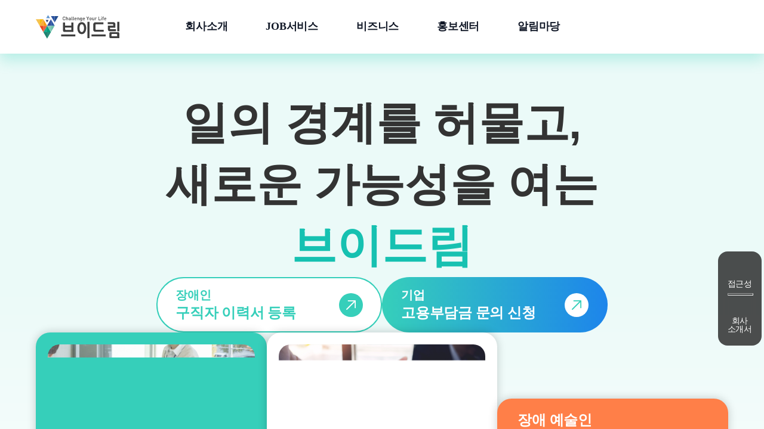

--- FILE ---
content_type: text/html;charset=utf-8
request_url: https://vdream.co.kr/theme/basic/policy/privacy.php?bo_table=privacy
body_size: 62131
content:
<!DOCTYPE html><html lang="ko"><head><style type="text/css" data-primevue-style-id="layer-order" >@layer tailwind-base, primevue, tailwind-utilities</style><meta charset="utf-8">
<meta name="viewport" content="width=device-width, initial-scale=1">
<title>브이드림</title>
<script type="text/javascript">(function(w,d,s,l,i){w[l]=w[l]||[];w[l].push({'gtm.start':
new Date().getTime(),event:'gtm.js'});var f=d.getElementsByTagName(s)[0],
j=d.createElement(s),dl=l!='dataLayer'?'&l='+l:'';j.async=true;j.src=
'https://www.googletagmanager.com/gtm.js?id='+i+dl;f.parentNode.insertBefore(j,f);
})(window,document,'script','dataLayer','GTM-K3QW78DS');</script>
<script src="https://dapi.kakao.com/v2/maps/sdk.js?appkey=3814691faf4498dc09e7cd173af9414d"></script>
<script src="https://maps.googleapis.com/maps/api/js?key=AIzaSyBCxkRHaFd3koNDvJO7uGpRDkVdMWeDXx0&libraries=places" async></script>
<script src="https://developers.google.com/maps/documentation/javascript/examples/markerclusterer/markerclusterer.js"></script>
<link rel="stylesheet" href="/_nuxt/entry.DeXClE_j.css">
<link rel="modulepreload" as="script" crossorigin href="/_nuxt/entry.CbXVO9LL.js">
<link rel="prefetch" as="image" type="image/svg+xml" href="/_nuxt/primeicons.Dr5RGzOO.svg">
<link rel="prefetch" as="script" crossorigin href="/_nuxt/autocomplete.esm.D_lT9-fD.js">
<link rel="prefetch" as="script" crossorigin href="/_nuxt/button.esm.DmpUtvvk.js">
<link rel="prefetch" as="script" crossorigin href="/_nuxt/badge.esm.CEDB_EMm.js">
<link rel="prefetch" as="script" crossorigin href="/_nuxt/basecomponent.esm.BeSirrq8.js">
<link rel="prefetch" as="script" crossorigin href="/_nuxt/index.esm.fJ2USnC8.js">
<link rel="prefetch" as="script" crossorigin href="/_nuxt/baseicon.esm.q_tjGgaV.js">
<link rel="prefetch" as="script" crossorigin href="/_nuxt/index.esm.BTF4mAK-.js">
<link rel="prefetch" as="script" crossorigin href="/_nuxt/index.esm.PKtMzz0W.js">
<link rel="prefetch" as="script" crossorigin href="/_nuxt/overlayeventbus.esm.BLeqmFrx.js">
<link rel="prefetch" as="script" crossorigin href="/_nuxt/portal.esm.Djlv0217.js">
<link rel="prefetch" as="script" crossorigin href="/_nuxt/virtualscroller.esm.BOS2VHef.js">
<link rel="prefetch" as="script" crossorigin href="/_nuxt/calendar.esm.2HxTFB09.js">
<link rel="prefetch" as="script" crossorigin href="/_nuxt/index.esm.BKVjFfZ5.js">
<link rel="prefetch" as="script" crossorigin href="/_nuxt/index.esm.-iQhDiD3.js">
<link rel="prefetch" as="script" crossorigin href="/_nuxt/index.esm.Cu5zo3Hx.js">
<link rel="prefetch" as="script" crossorigin href="/_nuxt/cascadeselect.esm.S3a9KTcB.js">
<link rel="prefetch" as="script" crossorigin href="/_nuxt/index.esm.C-na3jK5.js">
<link rel="prefetch" as="script" crossorigin href="/_nuxt/checkbox.esm.M6dlVZcJ.js">
<link rel="prefetch" as="script" crossorigin href="/_nuxt/index.esm.C62B1FvS.js">
<link rel="prefetch" as="script" crossorigin href="/_nuxt/chips.esm.CXtJ-6uZ.js">
<link rel="prefetch" as="script" crossorigin href="/_nuxt/colorpicker.esm.GIxcwMWG.js">
<link rel="prefetch" as="script" crossorigin href="/_nuxt/dropdown.esm.DlqmidUF.js">
<link rel="prefetch" as="script" crossorigin href="/_nuxt/index.esm.DlDtRKfS.js">
<link rel="prefetch" as="script" crossorigin href="/_nuxt/index.esm.DIABtTPH.js">
<link rel="prefetch" as="script" crossorigin href="/_nuxt/editor.esm.DFDkzELM.js">
<link rel="prefetch" as="script" crossorigin href="/_nuxt/floatlabel.esm.Cq5r1k1q.js">
<link rel="prefetch" as="script" crossorigin href="/_nuxt/iconfield.esm.CFPgT1Ve.js">
<link rel="prefetch" as="script" crossorigin href="/_nuxt/inputgroup.esm.BpSNupWX.js">
<link rel="prefetch" as="script" crossorigin href="/_nuxt/inputgroupaddon.esm.BUZNoSBo.js">
<link rel="prefetch" as="script" crossorigin href="/_nuxt/inputicon.esm.F6qYD4oG.js">
<link rel="prefetch" as="script" crossorigin href="/_nuxt/inputmask.esm.C2FZ_3-2.js">
<link rel="prefetch" as="script" crossorigin href="/_nuxt/inputnumber.esm.CbdUuaXN.js">
<link rel="prefetch" as="script" crossorigin href="/_nuxt/index.esm.BzOmYZW-.js">
<link rel="prefetch" as="script" crossorigin href="/_nuxt/index.esm.DQe34Nb2.js">
<link rel="prefetch" as="script" crossorigin href="/_nuxt/inputtext.esm.D6-dTPYT.js">
<link rel="prefetch" as="script" crossorigin href="/_nuxt/inputotp.esm.DYXKJ1du.js">
<link rel="prefetch" as="script" crossorigin href="/_nuxt/inputswitch.esm.hB7QETri.js">
<link rel="prefetch" as="script" crossorigin href="/_nuxt/knob.esm.BIhoqXIb.js">
<link rel="prefetch" as="script" crossorigin href="/_nuxt/listbox.esm.DjIiLx0W.js">
<link rel="prefetch" as="script" crossorigin href="/_nuxt/multiselect.esm.Btam8VT8.js">
<link rel="prefetch" as="script" crossorigin href="/_nuxt/password.esm.oQs8Ryh8.js">
<link rel="prefetch" as="script" crossorigin href="/_nuxt/index.esm.BnpXIU9C.js">
<link rel="prefetch" as="script" crossorigin href="/_nuxt/radiobutton.esm.BIMyukNW.js">
<link rel="prefetch" as="script" crossorigin href="/_nuxt/rating.esm.1lAEYkfO.js">
<link rel="prefetch" as="script" crossorigin href="/_nuxt/selectbutton.esm.x7jE8PEs.js">
<link rel="prefetch" as="script" crossorigin href="/_nuxt/slider.esm.DApvvR1-.js">
<link rel="prefetch" as="script" crossorigin href="/_nuxt/textarea.esm.DQ2tzqNw.js">
<link rel="prefetch" as="script" crossorigin href="/_nuxt/togglebutton.esm.CSDpFyUf.js">
<link rel="prefetch" as="script" crossorigin href="/_nuxt/treeselect.esm.3rSeffjc.js">
<link rel="prefetch" as="script" crossorigin href="/_nuxt/tree.esm.Bvhe8gCg.js">
<link rel="prefetch" as="script" crossorigin href="/_nuxt/index.esm.1DMibJMv.js">
<link rel="prefetch" as="script" crossorigin href="/_nuxt/tristatecheckbox.esm.Dujiu0qn.js">
<link rel="prefetch" as="script" crossorigin href="/_nuxt/buttongroup.esm.nzItiirH.js">
<link rel="prefetch" as="script" crossorigin href="/_nuxt/speeddial.esm.nJEmgDlm.js">
<link rel="prefetch" as="script" crossorigin href="/_nuxt/index.esm.DobD2Kp5.js">
<link rel="prefetch" as="script" crossorigin href="/_nuxt/splitbutton.esm.Cl2OQVJN.js">
<link rel="prefetch" as="script" crossorigin href="/_nuxt/tieredmenu.esm.B-ZmsFYY.js">
<link rel="prefetch" as="script" crossorigin href="/_nuxt/column.esm.BkDJyBlD.js">
<link rel="prefetch" as="script" crossorigin href="/_nuxt/row.esm.a2B8gXhp.js">
<link rel="prefetch" as="script" crossorigin href="/_nuxt/columngroup.esm.C3iTjA1M.js">
<link rel="prefetch" as="script" crossorigin href="/_nuxt/datatable.esm.IDVrhwhk.js">
<link rel="prefetch" as="script" crossorigin href="/_nuxt/paginator.esm.Q7QKE-TX.js">
<link rel="prefetch" as="script" crossorigin href="/_nuxt/index.esm.DR29tEBb.js">
<link rel="prefetch" as="script" crossorigin href="/_nuxt/index.esm.D0jd79Wn.js">
<link rel="prefetch" as="script" crossorigin href="/_nuxt/index.esm.Cr7XMHUw.js">
<link rel="prefetch" as="script" crossorigin href="/_nuxt/dataview.esm.Cz65U6Lz.js">
<link rel="prefetch" as="script" crossorigin href="/_nuxt/dataviewlayoutoptions.esm.HLPtCDFJ.js">
<link rel="prefetch" as="script" crossorigin href="/_nuxt/orderlist.esm.BTCQuVpy.js">
<link rel="prefetch" as="script" crossorigin href="/_nuxt/index.esm.D4l0Ht8K.js">
<link rel="prefetch" as="script" crossorigin href="/_nuxt/organizationchart.esm.COTMzK11.js">
<link rel="prefetch" as="script" crossorigin href="/_nuxt/picklist.esm.ySkeapR0.js">
<link rel="prefetch" as="script" crossorigin href="/_nuxt/treetable.esm.DQEQh7aY.js">
<link rel="prefetch" as="script" crossorigin href="/_nuxt/timeline.esm.Bnb0hfmC.js">
<link rel="prefetch" as="script" crossorigin href="/_nuxt/accordion.esm.DtD7eM4j.js">
<link rel="prefetch" as="script" crossorigin href="/_nuxt/accordiontab.esm.2xEN7rIf.js">
<link rel="prefetch" as="script" crossorigin href="/_nuxt/card.esm.CXwRUnSo.js">
<link rel="prefetch" as="script" crossorigin href="/_nuxt/deferredcontent.esm.Z9wJG2kv.js">
<link rel="prefetch" as="script" crossorigin href="/_nuxt/divider.esm.C1rlcUeZ.js">
<link rel="prefetch" as="script" crossorigin href="/_nuxt/fieldset.esm.Ch-WGWKG.js">
<link rel="prefetch" as="script" crossorigin href="/_nuxt/panel.esm.DtCXjaQ_.js">
<link rel="prefetch" as="script" crossorigin href="/_nuxt/scrollpanel.esm.CJ4XEDbZ.js">
<link rel="prefetch" as="script" crossorigin href="/_nuxt/splitter.esm.DQhIMjyE.js">
<link rel="prefetch" as="script" crossorigin href="/_nuxt/splitterpanel.esm.DSBGvFG6.js">
<link rel="prefetch" as="script" crossorigin href="/_nuxt/stepper.esm.F8c_ZY8z.js">
<link rel="prefetch" as="script" crossorigin href="/_nuxt/stepperpanel.esm.D6cwE-Np.js">
<link rel="prefetch" as="script" crossorigin href="/_nuxt/tabview.esm.BJPwFasq.js">
<link rel="prefetch" as="script" crossorigin href="/_nuxt/tabpanel.esm.nOEi1qIj.js">
<link rel="prefetch" as="script" crossorigin href="/_nuxt/toolbar.esm.kibXpE8j.js">
<link rel="prefetch" as="script" crossorigin href="/_nuxt/confirmdialog.esm.e6R1fnhp.js">
<link rel="prefetch" as="script" crossorigin href="/_nuxt/dialog.esm.q3AxMIut.js">
<link rel="prefetch" as="script" crossorigin href="/_nuxt/confirmpopup.esm.BZMCJ82o.js">
<link rel="prefetch" as="script" crossorigin href="/_nuxt/dynamicdialog.esm.DrZSJ49k.js">
<link rel="prefetch" as="script" crossorigin href="/_nuxt/overlaypanel.esm.DKWhKsXr.js">
<link rel="prefetch" as="script" crossorigin href="/_nuxt/sidebar.esm.CSn2mHjX.js">
<link rel="prefetch" as="script" crossorigin href="/_nuxt/fileupload.esm.DHHAOpT8.js">
<link rel="prefetch" as="script" crossorigin href="/_nuxt/message.esm.CLIJuVKr.js">
<link rel="prefetch" as="script" crossorigin href="/_nuxt/index.esm.64YhKoUg.js">
<link rel="prefetch" as="script" crossorigin href="/_nuxt/progressbar.esm.9AFrbmAQ.js">
<link rel="prefetch" as="script" crossorigin href="/_nuxt/breadcrumb.esm.B8n6naqV.js">
<link rel="prefetch" as="script" crossorigin href="/_nuxt/contextmenu.esm.the02sA-.js">
<link rel="prefetch" as="script" crossorigin href="/_nuxt/dock.esm.D1C468k7.js">
<link rel="prefetch" as="script" crossorigin href="/_nuxt/menu.esm.BGusktPL.js">
<link rel="prefetch" as="script" crossorigin href="/_nuxt/menubar.esm.BqmTUo6J.js">
<link rel="prefetch" as="script" crossorigin href="/_nuxt/megamenu.esm.CrR1AuqB.js">
<link rel="prefetch" as="script" crossorigin href="/_nuxt/panelmenu.esm.DltR1L4G.js">
<link rel="prefetch" as="script" crossorigin href="/_nuxt/steps.esm.D45DlEcZ.js">
<link rel="prefetch" as="script" crossorigin href="/_nuxt/tabmenu.esm.DJzsutT2.js">
<link rel="prefetch" as="script" crossorigin href="/_nuxt/chart.esm.DFdjgjTN.js">
<link rel="prefetch" as="script" crossorigin href="/_nuxt/inlinemessage.esm.CzJWKVIQ.js">
<link rel="prefetch" as="script" crossorigin href="/_nuxt/toast.esm.BgCpxlPg.js">
<link rel="prefetch" as="script" crossorigin href="/_nuxt/carousel.esm.Anpcl1qj.js">
<link rel="prefetch" as="script" crossorigin href="/_nuxt/galleria.esm.D3TpYELI.js">
<link rel="prefetch" as="script" crossorigin href="/_nuxt/image.esm.BW9EcKKr.js">
<link rel="prefetch" as="script" crossorigin href="/_nuxt/avatar.esm.Xyreo42T.js">
<link rel="prefetch" as="script" crossorigin href="/_nuxt/avatargroup.esm.D5gYdY8a.js">
<link rel="prefetch" as="script" crossorigin href="/_nuxt/blockui.esm.C01PEksh.js">
<link rel="prefetch" as="script" crossorigin href="/_nuxt/chip.esm.CcONnU2K.js">
<link rel="prefetch" as="script" crossorigin href="/_nuxt/inplace.esm.BUkvpoTO.js">
<link rel="prefetch" as="script" crossorigin href="/_nuxt/metergroup.esm.Ck95mD9s.js">
<link rel="prefetch" as="script" crossorigin href="/_nuxt/scrolltop.esm.CIew-VdN.js">
<link rel="prefetch" as="script" crossorigin href="/_nuxt/skeleton.esm.BPtqkbH8.js">
<link rel="prefetch" as="script" crossorigin href="/_nuxt/progressspinner.esm.dBrUnEQC.js">
<link rel="prefetch" as="script" crossorigin href="/_nuxt/tag.esm.BEajZSd0.js">
<link rel="prefetch" as="script" crossorigin href="/_nuxt/terminal.esm.vkA4rJBp.js">
<link rel="prefetch" as="style" href="/_nuxt/admin.BYi6iny7.css">
<link rel="prefetch" as="style" href="/_nuxt/Confirm.CXpzEBJb.css">
<link rel="prefetch" as="script" crossorigin href="/_nuxt/admin.6-ZNObCo.js">
<link rel="prefetch" as="script" crossorigin href="/_nuxt/Confirm.CF_cvA8w.js">
<link rel="prefetch" as="script" crossorigin href="/_nuxt/_plugin-vue_export-helper.DlAUqK2U.js">
<link rel="prefetch" as="style" href="/_nuxt/default.Bg9nvSxZ.css">
<link rel="prefetch" as="script" crossorigin href="/_nuxt/default.DWPXif_T.js">
<script type="module" src="/_nuxt/entry.CbXVO9LL.js" crossorigin></script>
<script id="unhead:payload" type="application/json">{"title":"브이드림"}</script><style type="text/css" data-primevue-style-id="base" >
.p-hidden-accessible {
    border: 0;
    clip: rect(0 0 0 0);
    height: 1px;
    margin: -1px;
    overflow: hidden;
    padding: 0;
    position: absolute;
    width: 1px;
}

.p-hidden-accessible input,
.p-hidden-accessible select {
    transform: scale(0);
}

.p-overflow-hidden {
    overflow: hidden;
    padding-right: var(--scrollbar-width);
}
</style><style type="text/css" data-primevue-style-id="editor" >
/*!
* Quill Editor v1.3.3
* https://quilljs.com/
* Copyright (c) 2014, Jason Chen
* Copyright (c) 2013, salesforce.com
*/
.ql-container {
    box-sizing: border-box;
    font-family: Helvetica, Arial, sans-serif;
    font-size: 13px;
    height: 100%;
    margin: 0px;
    position: relative;
}
.ql-container.ql-disabled .ql-tooltip {
    visibility: hidden;
}
.ql-container.ql-disabled .ql-editor ul[data-checked] > li::before {
    pointer-events: none;
}
.ql-clipboard {
    left: -100000px;
    height: 1px;
    overflow-y: hidden;
    position: absolute;
    top: 50%;
}
.ql-clipboard p {
    margin: 0;
    padding: 0;
}
.ql-editor {
    box-sizing: border-box;
    line-height: 1.42;
    height: 100%;
    outline: none;
    overflow-y: auto;
    padding: 12px 15px;
    tab-size: 4;
    -moz-tab-size: 4;
    text-align: left;
    white-space: pre-wrap;
    word-wrap: break-word;
}
.ql-editor > * {
    cursor: text;
}
.ql-editor p,
.ql-editor ol,
.ql-editor ul,
.ql-editor pre,
.ql-editor blockquote,
.ql-editor h1,
.ql-editor h2,
.ql-editor h3,
.ql-editor h4,
.ql-editor h5,
.ql-editor h6 {
    margin: 0;
    padding: 0;
    counter-reset: list-1 list-2 list-3 list-4 list-5 list-6 list-7 list-8 list-9;
}
.ql-editor ol,
.ql-editor ul {
    padding-left: 1.5rem;
}
.ql-editor ol > li,
.ql-editor ul > li {
    list-style-type: none;
}
.ql-editor ul > li::before {
    content: '\2022';
}
.ql-editor ul[data-checked='true'],
.ql-editor ul[data-checked='false'] {
    pointer-events: none;
}
.ql-editor ul[data-checked='true'] > li *,
.ql-editor ul[data-checked='false'] > li * {
    pointer-events: all;
}
.ql-editor ul[data-checked='true'] > li::before,
.ql-editor ul[data-checked='false'] > li::before {
    color: #777;
    cursor: pointer;
    pointer-events: all;
}
.ql-editor ul[data-checked='true'] > li::before {
    content: '\2611';
}
.ql-editor ul[data-checked='false'] > li::before {
    content: '\2610';
}
.ql-editor li::before {
    display: inline-block;
    white-space: nowrap;
    width: 1.2rem;
}
.ql-editor li:not(.ql-direction-rtl)::before {
    margin-left: -1.5rem;
    margin-right: 0.3rem;
    text-align: right;
}
.ql-editor li.ql-direction-rtl::before {
    margin-left: 0.3rem;
    margin-right: -1.5rem;
}
.ql-editor ol li:not(.ql-direction-rtl),
.ql-editor ul li:not(.ql-direction-rtl) {
    padding-left: 1.5rem;
}
.ql-editor ol li.ql-direction-rtl,
.ql-editor ul li.ql-direction-rtl {
    padding-right: 1.5rem;
}
.ql-editor ol li {
    counter-reset: list-1 list-2 list-3 list-4 list-5 list-6 list-7 list-8 list-9;
    counter-increment: list-0;
}
.ql-editor ol li:before {
    content: counter(list-0, decimal) '. ';
}
.ql-editor ol li.ql-indent-1 {
    counter-increment: list-1;
}
.ql-editor ol li.ql-indent-1:before {
    content: counter(list-1, lower-alpha) '. ';
}
.ql-editor ol li.ql-indent-1 {
    counter-reset: list-2 list-3 list-4 list-5 list-6 list-7 list-8 list-9;
}
.ql-editor ol li.ql-indent-2 {
    counter-increment: list-2;
}
.ql-editor ol li.ql-indent-2:before {
    content: counter(list-2, lower-roman) '. ';
}
.ql-editor ol li.ql-indent-2 {
    counter-reset: list-3 list-4 list-5 list-6 list-7 list-8 list-9;
}
.ql-editor ol li.ql-indent-3 {
    counter-increment: list-3;
}
.ql-editor ol li.ql-indent-3:before {
    content: counter(list-3, decimal) '. ';
}
.ql-editor ol li.ql-indent-3 {
    counter-reset: list-4 list-5 list-6 list-7 list-8 list-9;
}
.ql-editor ol li.ql-indent-4 {
    counter-increment: list-4;
}
.ql-editor ol li.ql-indent-4:before {
    content: counter(list-4, lower-alpha) '. ';
}
.ql-editor ol li.ql-indent-4 {
    counter-reset: list-5 list-6 list-7 list-8 list-9;
}
.ql-editor ol li.ql-indent-5 {
    counter-increment: list-5;
}
.ql-editor ol li.ql-indent-5:before {
    content: counter(list-5, lower-roman) '. ';
}
.ql-editor ol li.ql-indent-5 {
    counter-reset: list-6 list-7 list-8 list-9;
}
.ql-editor ol li.ql-indent-6 {
    counter-increment: list-6;
}
.ql-editor ol li.ql-indent-6:before {
    content: counter(list-6, decimal) '. ';
}
.ql-editor ol li.ql-indent-6 {
    counter-reset: list-7 list-8 list-9;
}
.ql-editor ol li.ql-indent-7 {
    counter-increment: list-7;
}
.ql-editor ol li.ql-indent-7:before {
    content: counter(list-7, lower-alpha) '. ';
}
.ql-editor ol li.ql-indent-7 {
    counter-reset: list-8 list-9;
}
.ql-editor ol li.ql-indent-8 {
    counter-increment: list-8;
}
.ql-editor ol li.ql-indent-8:before {
    content: counter(list-8, lower-roman) '. ';
}
.ql-editor ol li.ql-indent-8 {
    counter-reset: list-9;
}
.ql-editor ol li.ql-indent-9 {
    counter-increment: list-9;
}
.ql-editor ol li.ql-indent-9:before {
    content: counter(list-9, decimal) '. ';
}
.ql-editor .ql-indent-1:not(.ql-direction-rtl) {
    padding-left: 3rem;
}
.ql-editor li.ql-indent-1:not(.ql-direction-rtl) {
    padding-left: 4.5rem;
}
.ql-editor .ql-indent-1.ql-direction-rtl.ql-align-right {
    padding-right: 3rem;
}
.ql-editor li.ql-indent-1.ql-direction-rtl.ql-align-right {
    padding-right: 4.5rem;
}
.ql-editor .ql-indent-2:not(.ql-direction-rtl) {
    padding-left: 6rem;
}
.ql-editor li.ql-indent-2:not(.ql-direction-rtl) {
    padding-left: 7.5rem;
}
.ql-editor .ql-indent-2.ql-direction-rtl.ql-align-right {
    padding-right: 6rem;
}
.ql-editor li.ql-indent-2.ql-direction-rtl.ql-align-right {
    padding-right: 7.5rem;
}
.ql-editor .ql-indent-3:not(.ql-direction-rtl) {
    padding-left: 9rem;
}
.ql-editor li.ql-indent-3:not(.ql-direction-rtl) {
    padding-left: 10.5rem;
}
.ql-editor .ql-indent-3.ql-direction-rtl.ql-align-right {
    padding-right: 9rem;
}
.ql-editor li.ql-indent-3.ql-direction-rtl.ql-align-right {
    padding-right: 10.5rem;
}
.ql-editor .ql-indent-4:not(.ql-direction-rtl) {
    padding-left: 12rem;
}
.ql-editor li.ql-indent-4:not(.ql-direction-rtl) {
    padding-left: 13.5rem;
}
.ql-editor .ql-indent-4.ql-direction-rtl.ql-align-right {
    padding-right: 12rem;
}
.ql-editor li.ql-indent-4.ql-direction-rtl.ql-align-right {
    padding-right: 13.5rem;
}
.ql-editor .ql-indent-5:not(.ql-direction-rtl) {
    padding-left: 15rem;
}
.ql-editor li.ql-indent-5:not(.ql-direction-rtl) {
    padding-left: 16.5rem;
}
.ql-editor .ql-indent-5.ql-direction-rtl.ql-align-right {
    padding-right: 15rem;
}
.ql-editor li.ql-indent-5.ql-direction-rtl.ql-align-right {
    padding-right: 16.5rem;
}
.ql-editor .ql-indent-6:not(.ql-direction-rtl) {
    padding-left: 18rem;
}
.ql-editor li.ql-indent-6:not(.ql-direction-rtl) {
    padding-left: 19.5rem;
}
.ql-editor .ql-indent-6.ql-direction-rtl.ql-align-right {
    padding-right: 18rem;
}
.ql-editor li.ql-indent-6.ql-direction-rtl.ql-align-right {
    padding-right: 19.5rem;
}
.ql-editor .ql-indent-7:not(.ql-direction-rtl) {
    padding-left: 21rem;
}
.ql-editor li.ql-indent-7:not(.ql-direction-rtl) {
    padding-left: 22.5rem;
}
.ql-editor .ql-indent-7.ql-direction-rtl.ql-align-right {
    padding-right: 21rem;
}
.ql-editor li.ql-indent-7.ql-direction-rtl.ql-align-right {
    padding-right: 22.5rem;
}
.ql-editor .ql-indent-8:not(.ql-direction-rtl) {
    padding-left: 24rem;
}
.ql-editor li.ql-indent-8:not(.ql-direction-rtl) {
    padding-left: 25.5rem;
}
.ql-editor .ql-indent-8.ql-direction-rtl.ql-align-right {
    padding-right: 24rem;
}
.ql-editor li.ql-indent-8.ql-direction-rtl.ql-align-right {
    padding-right: 25.5rem;
}
.ql-editor .ql-indent-9:not(.ql-direction-rtl) {
    padding-left: 27rem;
}
.ql-editor li.ql-indent-9:not(.ql-direction-rtl) {
    padding-left: 28.5rem;
}
.ql-editor .ql-indent-9.ql-direction-rtl.ql-align-right {
    padding-right: 27rem;
}
.ql-editor li.ql-indent-9.ql-direction-rtl.ql-align-right {
    padding-right: 28.5rem;
}
.ql-editor .ql-video {
    display: block;
    max-width: 100%;
}
.ql-editor .ql-video.ql-align-center {
    margin: 0 auto;
}
.ql-editor .ql-video.ql-align-right {
    margin: 0 0 0 auto;
}
.ql-editor .ql-bg-black {
    background-color: #000;
}
.ql-editor .ql-bg-red {
    background-color: #e60000;
}
.ql-editor .ql-bg-orange {
    background-color: #f90;
}
.ql-editor .ql-bg-yellow {
    background-color: #ff0;
}
.ql-editor .ql-bg-green {
    background-color: #008a00;
}
.ql-editor .ql-bg-blue {
    background-color: #06c;
}
.ql-editor .ql-bg-purple {
    background-color: #93f;
}
.ql-editor .ql-color-white {
    color: #fff;
}
.ql-editor .ql-color-red {
    color: #e60000;
}
.ql-editor .ql-color-orange {
    color: #f90;
}
.ql-editor .ql-color-yellow {
    color: #ff0;
}
.ql-editor .ql-color-green {
    color: #008a00;
}
.ql-editor .ql-color-blue {
    color: #06c;
}
.ql-editor .ql-color-purple {
    color: #93f;
}
.ql-editor .ql-font-serif {
    font-family: Georgia, Times New Roman, serif;
}
.ql-editor .ql-font-monospace {
    font-family: Monaco, Courier New, monospace;
}
.ql-editor .ql-size-small {
    font-size: 0.75rem;
}
.ql-editor .ql-size-large {
    font-size: 1.5rem;
}
.ql-editor .ql-size-huge {
    font-size: 2.5rem;
}
.ql-editor .ql-direction-rtl {
    direction: rtl;
    text-align: inherit;
}
.ql-editor .ql-align-center {
    text-align: center;
}
.ql-editor .ql-align-justify {
    text-align: justify;
}
.ql-editor .ql-align-right {
    text-align: right;
}
.ql-editor.ql-blank::before {
    color: rgba(0, 0, 0, 0.6);
    content: attr(data-placeholder);
    font-style: italic;
    left: 15px;
    pointer-events: none;
    position: absolute;
    right: 15px;
}
.ql-snow.ql-toolbar:after,
.ql-snow .ql-toolbar:after {
    clear: both;
    content: '';
    display: table;
}
.ql-snow.ql-toolbar button,
.ql-snow .ql-toolbar button {
    background: none;
    border: none;
    cursor: pointer;
    display: inline-block;
    float: left;
    height: 24px;
    padding: 3px 5px;
    width: 28px;
}
.ql-snow.ql-toolbar button svg,
.ql-snow .ql-toolbar button svg {
    float: left;
    height: 100%;
}
.ql-snow.ql-toolbar button:active:hover,
.ql-snow .ql-toolbar button:active:hover {
    outline: none;
}
.ql-snow.ql-toolbar input.ql-image[type='file'],
.ql-snow .ql-toolbar input.ql-image[type='file'] {
    display: none;
}
.ql-snow.ql-toolbar button:hover,
.ql-snow .ql-toolbar button:hover,
.ql-snow.ql-toolbar button:focus,
.ql-snow .ql-toolbar button:focus,
.ql-snow.ql-toolbar button.ql-active,
.ql-snow .ql-toolbar button.ql-active,
.ql-snow.ql-toolbar .ql-picker-label:hover,
.ql-snow .ql-toolbar .ql-picker-label:hover,
.ql-snow.ql-toolbar .ql-picker-label.ql-active,
.ql-snow .ql-toolbar .ql-picker-label.ql-active,
.ql-snow.ql-toolbar .ql-picker-item:hover,
.ql-snow .ql-toolbar .ql-picker-item:hover,
.ql-snow.ql-toolbar .ql-picker-item.ql-selected,
.ql-snow .ql-toolbar .ql-picker-item.ql-selected {
    color: #06c;
}
.ql-snow.ql-toolbar button:hover .ql-fill,
.ql-snow .ql-toolbar button:hover .ql-fill,
.ql-snow.ql-toolbar button:focus .ql-fill,
.ql-snow .ql-toolbar button:focus .ql-fill,
.ql-snow.ql-toolbar button.ql-active .ql-fill,
.ql-snow .ql-toolbar button.ql-active .ql-fill,
.ql-snow.ql-toolbar .ql-picker-label:hover .ql-fill,
.ql-snow .ql-toolbar .ql-picker-label:hover .ql-fill,
.ql-snow.ql-toolbar .ql-picker-label.ql-active .ql-fill,
.ql-snow .ql-toolbar .ql-picker-label.ql-active .ql-fill,
.ql-snow.ql-toolbar .ql-picker-item:hover .ql-fill,
.ql-snow .ql-toolbar .ql-picker-item:hover .ql-fill,
.ql-snow.ql-toolbar .ql-picker-item.ql-selected .ql-fill,
.ql-snow .ql-toolbar .ql-picker-item.ql-selected .ql-fill,
.ql-snow.ql-toolbar button:hover .ql-stroke.ql-fill,
.ql-snow .ql-toolbar button:hover .ql-stroke.ql-fill,
.ql-snow.ql-toolbar button:focus .ql-stroke.ql-fill,
.ql-snow .ql-toolbar button:focus .ql-stroke.ql-fill,
.ql-snow.ql-toolbar button.ql-active .ql-stroke.ql-fill,
.ql-snow .ql-toolbar button.ql-active .ql-stroke.ql-fill,
.ql-snow.ql-toolbar .ql-picker-label:hover .ql-stroke.ql-fill,
.ql-snow .ql-toolbar .ql-picker-label:hover .ql-stroke.ql-fill,
.ql-snow.ql-toolbar .ql-picker-label.ql-active .ql-stroke.ql-fill,
.ql-snow .ql-toolbar .ql-picker-label.ql-active .ql-stroke.ql-fill,
.ql-snow.ql-toolbar .ql-picker-item:hover .ql-stroke.ql-fill,
.ql-snow .ql-toolbar .ql-picker-item:hover .ql-stroke.ql-fill,
.ql-snow.ql-toolbar .ql-picker-item.ql-selected .ql-stroke.ql-fill,
.ql-snow .ql-toolbar .ql-picker-item.ql-selected .ql-stroke.ql-fill {
    fill: #06c;
}
.ql-snow.ql-toolbar button:hover .ql-stroke,
.ql-snow .ql-toolbar button:hover .ql-stroke,
.ql-snow.ql-toolbar button:focus .ql-stroke,
.ql-snow .ql-toolbar button:focus .ql-stroke,
.ql-snow.ql-toolbar button.ql-active .ql-stroke,
.ql-snow .ql-toolbar button.ql-active .ql-stroke,
.ql-snow.ql-toolbar .ql-picker-label:hover .ql-stroke,
.ql-snow .ql-toolbar .ql-picker-label:hover .ql-stroke,
.ql-snow.ql-toolbar .ql-picker-label.ql-active .ql-stroke,
.ql-snow .ql-toolbar .ql-picker-label.ql-active .ql-stroke,
.ql-snow.ql-toolbar .ql-picker-item:hover .ql-stroke,
.ql-snow .ql-toolbar .ql-picker-item:hover .ql-stroke,
.ql-snow.ql-toolbar .ql-picker-item.ql-selected .ql-stroke,
.ql-snow .ql-toolbar .ql-picker-item.ql-selected .ql-stroke,
.ql-snow.ql-toolbar button:hover .ql-stroke-miter,
.ql-snow .ql-toolbar button:hover .ql-stroke-miter,
.ql-snow.ql-toolbar button:focus .ql-stroke-miter,
.ql-snow .ql-toolbar button:focus .ql-stroke-miter,
.ql-snow.ql-toolbar button.ql-active .ql-stroke-miter,
.ql-snow .ql-toolbar button.ql-active .ql-stroke-miter,
.ql-snow.ql-toolbar .ql-picker-label:hover .ql-stroke-miter,
.ql-snow .ql-toolbar .ql-picker-label:hover .ql-stroke-miter,
.ql-snow.ql-toolbar .ql-picker-label.ql-active .ql-stroke-miter,
.ql-snow .ql-toolbar .ql-picker-label.ql-active .ql-stroke-miter,
.ql-snow.ql-toolbar .ql-picker-item:hover .ql-stroke-miter,
.ql-snow .ql-toolbar .ql-picker-item:hover .ql-stroke-miter,
.ql-snow.ql-toolbar .ql-picker-item.ql-selected .ql-stroke-miter,
.ql-snow .ql-toolbar .ql-picker-item.ql-selected .ql-stroke-miter {
    stroke: #06c;
}
@media (pointer: coarse) {
    .ql-snow.ql-toolbar button:hover:not(.ql-active),
    .ql-snow .ql-toolbar button:hover:not(.ql-active) {
        color: #444;
    }
    .ql-snow.ql-toolbar button:hover:not(.ql-active) .ql-fill,
    .ql-snow .ql-toolbar button:hover:not(.ql-active) .ql-fill,
    .ql-snow.ql-toolbar button:hover:not(.ql-active) .ql-stroke.ql-fill,
    .ql-snow .ql-toolbar button:hover:not(.ql-active) .ql-stroke.ql-fill {
        fill: #444;
    }
    .ql-snow.ql-toolbar button:hover:not(.ql-active) .ql-stroke,
    .ql-snow .ql-toolbar button:hover:not(.ql-active) .ql-stroke,
    .ql-snow.ql-toolbar button:hover:not(.ql-active) .ql-stroke-miter,
    .ql-snow .ql-toolbar button:hover:not(.ql-active) .ql-stroke-miter {
        stroke: #444;
    }
}
.ql-snow {
    box-sizing: border-box;
}
.ql-snow * {
    box-sizing: border-box;
}
.ql-snow .ql-hidden {
    display: none;
}
.ql-snow .ql-out-bottom,
.ql-snow .ql-out-top {
    visibility: hidden;
}
.ql-snow .ql-tooltip {
    position: absolute;
    transform: translateY(10px);
}
.ql-snow .ql-tooltip a {
    cursor: pointer;
    text-decoration: none;
}
.ql-snow .ql-tooltip.ql-flip {
    transform: translateY(-10px);
}
.ql-snow .ql-formats {
    display: inline-block;
    vertical-align: middle;
}
.ql-snow .ql-formats:after {
    clear: both;
    content: '';
    display: table;
}
.ql-snow .ql-stroke {
    fill: none;
    stroke: #444;
    stroke-linecap: round;
    stroke-linejoin: round;
    stroke-width: 2;
}
.ql-snow .ql-stroke-miter {
    fill: none;
    stroke: #444;
    stroke-miterlimit: 10;
    stroke-width: 2;
}
.ql-snow .ql-fill,
.ql-snow .ql-stroke.ql-fill {
    fill: #444;
}
.ql-snow .ql-empty {
    fill: none;
}
.ql-snow .ql-even {
    fill-rule: evenodd;
}
.ql-snow .ql-thin,
.ql-snow .ql-stroke.ql-thin {
    stroke-width: 1;
}
.ql-snow .ql-transparent {
    opacity: 0.4;
}
.ql-snow .ql-direction svg:last-child {
    display: none;
}
.ql-snow .ql-direction.ql-active svg:last-child {
    display: inline;
}
.ql-snow .ql-direction.ql-active svg:first-child {
    display: none;
}
.ql-snow .ql-editor h1 {
    font-size: 2rem;
}
.ql-snow .ql-editor h2 {
    font-size: 1.5rem;
}
.ql-snow .ql-editor h3 {
    font-size: 1.17rem;
}
.ql-snow .ql-editor h4 {
    font-size: 1rem;
}
.ql-snow .ql-editor h5 {
    font-size: 0.83rem;
}
.ql-snow .ql-editor h6 {
    font-size: 0.67rem;
}
.ql-snow .ql-editor a {
    text-decoration: underline;
}
.ql-snow .ql-editor blockquote {
    border-left: 4px solid #ccc;
    margin-bottom: 5px;
    margin-top: 5px;
    padding-left: 16px;
}
.ql-snow .ql-editor code,
.ql-snow .ql-editor pre {
    background-color: #f0f0f0;
    border-radius: 3px;
}
.ql-snow .ql-editor pre {
    white-space: pre-wrap;
    margin-bottom: 5px;
    margin-top: 5px;
    padding: 5px 10px;
}
.ql-snow .ql-editor code {
    font-size: 85%;
    padding: 2px 4px;
}
.ql-snow .ql-editor pre.ql-syntax {
    background-color: #23241f;
    color: #f8f8f2;
    overflow: visible;
}
.ql-snow .ql-editor img {
    max-width: 100%;
}
.ql-snow .ql-picker {
    color: #444;
    display: inline-block;
    float: left;
    font-size: 14px;
    font-weight: 500;
    height: 24px;
    position: relative;
    vertical-align: middle;
}
.ql-snow .ql-picker-label {
    cursor: pointer;
    display: inline-block;
    height: 100%;
    padding-left: 8px;
    padding-right: 2px;
    position: relative;
    width: 100%;
}
.ql-snow .ql-picker-label::before {
    display: inline-block;
    line-height: 22px;
}
.ql-snow .ql-picker-options {
    background-color: #fff;
    display: none;
    min-width: 100%;
    padding: 4px 8px;
    position: absolute;
    white-space: nowrap;
}
.ql-snow .ql-picker-options .ql-picker-item {
    cursor: pointer;
    display: block;
    padding-bottom: 5px;
    padding-top: 5px;
}
.ql-snow .ql-picker.ql-expanded .ql-picker-label {
    color: #ccc;
    z-index: 2;
}
.ql-snow .ql-picker.ql-expanded .ql-picker-label .ql-fill {
    fill: #ccc;
}
.ql-snow .ql-picker.ql-expanded .ql-picker-label .ql-stroke {
    stroke: #ccc;
}
.ql-snow .ql-picker.ql-expanded .ql-picker-options {
    display: block;
    margin-top: -1px;
    top: 100%;
    z-index: 1;
}
.ql-snow .ql-color-picker,
.ql-snow .ql-icon-picker {
    width: 28px;
}
.ql-snow .ql-color-picker .ql-picker-label,
.ql-snow .ql-icon-picker .ql-picker-label {
    padding: 2px 4px;
}
.ql-snow .ql-color-picker .ql-picker-label svg,
.ql-snow .ql-icon-picker .ql-picker-label svg {
    right: 4px;
}
.ql-snow .ql-icon-picker .ql-picker-options {
    padding: 4px 0px;
}
.ql-snow .ql-icon-picker .ql-picker-item {
    height: 24px;
    width: 24px;
    padding: 2px 4px;
}
.ql-snow .ql-color-picker .ql-picker-options {
    padding: 3px 5px;
    width: 152px;
}
.ql-snow .ql-color-picker .ql-picker-item {
    border: 1px solid transparent;
    float: left;
    height: 16px;
    margin: 2px;
    padding: 0px;
    width: 16px;
}
.ql-snow .ql-picker:not(.ql-color-picker):not(.ql-icon-picker) svg {
    position: absolute;
    margin-top: -9px;
    right: 0;
    top: 50%;
    width: 18px;
}
.ql-snow .ql-picker.ql-header .ql-picker-label[data-label]:not([data-label=''])::before,
.ql-snow .ql-picker.ql-font .ql-picker-label[data-label]:not([data-label=''])::before,
.ql-snow .ql-picker.ql-size .ql-picker-label[data-label]:not([data-label=''])::before,
.ql-snow .ql-picker.ql-header .ql-picker-item[data-label]:not([data-label=''])::before,
.ql-snow .ql-picker.ql-font .ql-picker-item[data-label]:not([data-label=''])::before,
.ql-snow .ql-picker.ql-size .ql-picker-item[data-label]:not([data-label=''])::before {
    content: attr(data-label);
}
.ql-snow .ql-picker.ql-header {
    width: 98px;
}
.ql-snow .ql-picker.ql-header .ql-picker-label::before,
.ql-snow .ql-picker.ql-header .ql-picker-item::before {
    content: 'Normal';
}
.ql-snow .ql-picker.ql-header .ql-picker-label[data-value='1']::before,
.ql-snow .ql-picker.ql-header .ql-picker-item[data-value='1']::before {
    content: 'Heading 1';
}
.ql-snow .ql-picker.ql-header .ql-picker-label[data-value='2']::before,
.ql-snow .ql-picker.ql-header .ql-picker-item[data-value='2']::before {
    content: 'Heading 2';
}
.ql-snow .ql-picker.ql-header .ql-picker-label[data-value='3']::before,
.ql-snow .ql-picker.ql-header .ql-picker-item[data-value='3']::before {
    content: 'Heading 3';
}
.ql-snow .ql-picker.ql-header .ql-picker-label[data-value='4']::before,
.ql-snow .ql-picker.ql-header .ql-picker-item[data-value='4']::before {
    content: 'Heading 4';
}
.ql-snow .ql-picker.ql-header .ql-picker-label[data-value='5']::before,
.ql-snow .ql-picker.ql-header .ql-picker-item[data-value='5']::before {
    content: 'Heading 5';
}
.ql-snow .ql-picker.ql-header .ql-picker-label[data-value='6']::before,
.ql-snow .ql-picker.ql-header .ql-picker-item[data-value='6']::before {
    content: 'Heading 6';
}
.ql-snow .ql-picker.ql-header .ql-picker-item[data-value='1']::before {
    font-size: 2rem;
}
.ql-snow .ql-picker.ql-header .ql-picker-item[data-value='2']::before {
    font-size: 1.5rem;
}
.ql-snow .ql-picker.ql-header .ql-picker-item[data-value='3']::before {
    font-size: 1.17rem;
}
.ql-snow .ql-picker.ql-header .ql-picker-item[data-value='4']::before {
    font-size: 1rem;
}
.ql-snow .ql-picker.ql-header .ql-picker-item[data-value='5']::before {
    font-size: 0.83rem;
}
.ql-snow .ql-picker.ql-header .ql-picker-item[data-value='6']::before {
    font-size: 0.67rem;
}
.ql-snow .ql-picker.ql-font {
    width: 108px;
}
.ql-snow .ql-picker.ql-font .ql-picker-label::before,
.ql-snow .ql-picker.ql-font .ql-picker-item::before {
    content: 'Sans Serif';
}
.ql-snow .ql-picker.ql-font .ql-picker-label[data-value='serif']::before,
.ql-snow .ql-picker.ql-font .ql-picker-item[data-value='serif']::before {
    content: 'Serif';
}
.ql-snow .ql-picker.ql-font .ql-picker-label[data-value='monospace']::before,
.ql-snow .ql-picker.ql-font .ql-picker-item[data-value='monospace']::before {
    content: 'Monospace';
}
.ql-snow .ql-picker.ql-font .ql-picker-item[data-value='serif']::before {
    font-family: Georgia, Times New Roman, serif;
}
.ql-snow .ql-picker.ql-font .ql-picker-item[data-value='monospace']::before {
    font-family: Monaco, Courier New, monospace;
}
.ql-snow .ql-picker.ql-size {
    width: 98px;
}
.ql-snow .ql-picker.ql-size .ql-picker-label::before,
.ql-snow .ql-picker.ql-size .ql-picker-item::before {
    content: 'Normal';
}
.ql-snow .ql-picker.ql-size .ql-picker-label[data-value='small']::before,
.ql-snow .ql-picker.ql-size .ql-picker-item[data-value='small']::before {
    content: 'Small';
}
.ql-snow .ql-picker.ql-size .ql-picker-label[data-value='large']::before,
.ql-snow .ql-picker.ql-size .ql-picker-item[data-value='large']::before {
    content: 'Large';
}
.ql-snow .ql-picker.ql-size .ql-picker-label[data-value='huge']::before,
.ql-snow .ql-picker.ql-size .ql-picker-item[data-value='huge']::before {
    content: 'Huge';
}
.ql-snow .ql-picker.ql-size .ql-picker-item[data-value='small']::before {
    font-size: 10px;
}
.ql-snow .ql-picker.ql-size .ql-picker-item[data-value='large']::before {
    font-size: 18px;
}
.ql-snow .ql-picker.ql-size .ql-picker-item[data-value='huge']::before {
    font-size: 32px;
}
.ql-snow .ql-color-picker.ql-background .ql-picker-item {
    background-color: #fff;
}
.ql-snow .ql-color-picker.ql-color .ql-picker-item {
    background-color: #000;
}
.ql-toolbar.ql-snow {
    border: 1px solid #ccc;
    box-sizing: border-box;
    font-family: 'Helvetica Neue', 'Helvetica', 'Arial', sans-serif;
    padding: 8px;
}
.ql-toolbar.ql-snow .ql-formats {
    margin-right: 15px;
}
.ql-toolbar.ql-snow .ql-picker-label {
    border: 1px solid transparent;
}
.ql-toolbar.ql-snow .ql-picker-options {
    border: 1px solid transparent;
    box-shadow: rgba(0, 0, 0, 0.2) 0 2px 8px;
}
.ql-toolbar.ql-snow .ql-picker.ql-expanded .ql-picker-label {
    border-color: #ccc;
}
.ql-toolbar.ql-snow .ql-picker.ql-expanded .ql-picker-options {
    border-color: #ccc;
}
.ql-toolbar.ql-snow .ql-color-picker .ql-picker-item.ql-selected,
.ql-toolbar.ql-snow .ql-color-picker .ql-picker-item:hover {
    border-color: #000;
}
.ql-toolbar.ql-snow + .ql-container.ql-snow {
    border-top: 0px;
}
.ql-snow .ql-tooltip {
    background-color: #fff;
    border: 1px solid #ccc;
    box-shadow: 0px 0px 5px #ddd;
    color: #444;
    padding: 5px 12px;
    white-space: nowrap;
}
.ql-snow .ql-tooltip::before {
    content: 'Visit URL:';
    line-height: 26px;
    margin-right: 8px;
}
.ql-snow .ql-tooltip input[type='text'] {
    display: none;
    border: 1px solid #ccc;
    font-size: 13px;
    height: 26px;
    margin: 0px;
    padding: 3px 5px;
    width: 170px;
}
.ql-snow .ql-tooltip a.ql-preview {
    display: inline-block;
    max-width: 200px;
    overflow-x: hidden;
    text-overflow: ellipsis;
    vertical-align: top;
}
.ql-snow .ql-tooltip a.ql-action::after {
    border-right: 1px solid #ccc;
    content: 'Edit';
    margin-left: 16px;
    padding-right: 8px;
}
.ql-snow .ql-tooltip a.ql-remove::before {
    content: 'Remove';
    margin-left: 8px;
}
.ql-snow .ql-tooltip a {
    line-height: 26px;
}
.ql-snow .ql-tooltip.ql-editing a.ql-preview,
.ql-snow .ql-tooltip.ql-editing a.ql-remove {
    display: none;
}
.ql-snow .ql-tooltip.ql-editing input[type='text'] {
    display: inline-block;
}
.ql-snow .ql-tooltip.ql-editing a.ql-action::after {
    border-right: 0px;
    content: 'Save';
    padding-right: 0px;
}
.ql-snow .ql-tooltip[data-mode='link']::before {
    content: 'Enter link:';
}
.ql-snow .ql-tooltip[data-mode='formula']::before {
    content: 'Enter formula:';
}
.ql-snow .ql-tooltip[data-mode='video']::before {
    content: 'Enter video:';
}
.ql-snow a {
    color: #06c;
}
.ql-container.ql-snow {
    border: 1px solid #ccc;
}
</style><style type="text/css" data-primevue-style-id="virtualscroller" >
@layer primevue {
    .p-virtualscroller {
        position: relative;
        overflow: auto;
        contain: strict;
        transform: translateZ(0);
        will-change: scroll-position;
        outline: 0 none;
    }

    .p-virtualscroller-content {
        position: absolute;
        top: 0;
        left: 0;
        /* contain: content; */
        min-height: 100%;
        min-width: 100%;
        will-change: transform;
    }

    .p-virtualscroller-spacer {
        position: absolute;
        top: 0;
        left: 0;
        height: 1px;
        width: 1px;
        transform-origin: 0 0;
        pointer-events: none;
    }

    .p-virtualscroller .p-virtualscroller-loader {
        position: sticky;
        top: 0;
        left: 0;
        width: 100%;
        height: 100%;
    }

    .p-virtualscroller-loader.p-component-overlay {
        display: flex;
        align-items: center;
        justify-content: center;
    }

    .p-virtualscroller-loading-icon {
        font-size: 2rem;
    }

    .p-virtualscroller-loading-icon.p-icon {
        width: 2rem;
        height: 2rem;
    }

    .p-virtualscroller-horizontal > .p-virtualscroller-content {
        display: flex;
    }

    /* Inline */
    .p-virtualscroller-inline .p-virtualscroller-content {
        position: static;
    }
}
</style></head><body><div id="__nuxt"></div><script>window.__NUXT_SITE_CONFIG__={env:"production",name:"nuxt-app",url:"http:\u002F\u002Fvdream.co.kr\u002F"}</script><script type="application/json" id="__NUXT_DATA__" data-ssr="false">[{"_errors":1,"serverRendered":2,"data":3,"state":4,"once":5},{},false,{},{},["Set"]]</script>
<script>window.__NUXT__={};window.__NUXT__.config={public:{TINY_API_KEY:"911i69jsldr9wxgwtkz9blbtr511zxir9vzx4m94vjgtlcg4",GOOGLE_MAP_API_KEY:"AIzaSyBCxkRHaFd3koNDvJO7uGpRDkVdMWeDXx0",primevue:{usePrimeVue:true,resolvePath:"",cssLayerOrder:"tailwind-base, primevue, tailwind-utilities",importPT:"",options:{},components:[{name:"AutoComplete",as:"AutoComplete",from:"primevue/autocomplete",export:"default",filePath:"primevue/autocomplete",global:true},{name:"Calendar",as:"Calendar",from:"primevue/calendar",export:"default",filePath:"primevue/calendar",global:true},{name:"CascadeSelect",as:"CascadeSelect",from:"primevue/cascadeselect",export:"default",filePath:"primevue/cascadeselect",global:true},{name:"Checkbox",as:"Checkbox",from:"primevue/checkbox",export:"default",filePath:"primevue/checkbox",global:true},{name:"Chips",as:"Chips",from:"primevue/chips",export:"default",filePath:"primevue/chips",global:true},{name:"ColorPicker",as:"ColorPicker",from:"primevue/colorpicker",export:"default",filePath:"primevue/colorpicker",global:true},{name:"Dropdown",as:"Dropdown",from:"primevue/dropdown",export:"default",filePath:"primevue/dropdown",global:true},{name:"Editor",as:"Editor",from:"primevue/editor",export:"default",filePath:"primevue/editor",global:true},{name:"FloatLabel",as:"FloatLabel",from:"primevue/floatlabel",export:"default",filePath:"primevue/floatlabel",global:true},{name:"IconField",as:"IconField",from:"primevue/iconfield",export:"default",filePath:"primevue/iconfield",global:true},{name:"InputGroup",as:"InputGroup",from:"primevue/inputgroup",export:"default",filePath:"primevue/inputgroup",global:true},{name:"InputGroupAddon",as:"InputGroupAddon",from:"primevue/inputgroupaddon",export:"default",filePath:"primevue/inputgroupaddon",global:true},{name:"InputIcon",as:"InputIcon",from:"primevue/inputicon",export:"default",filePath:"primevue/inputicon",global:true},{name:"InputMask",as:"InputMask",from:"primevue/inputmask",export:"default",filePath:"primevue/inputmask",global:true},{name:"InputNumber",as:"InputNumber",from:"primevue/inputnumber",export:"default",filePath:"primevue/inputnumber",global:true},{name:"InputOtp",as:"InputOtp",from:"primevue/inputotp",export:"default",filePath:"primevue/inputotp",global:true},{name:"InputSwitch",as:"InputSwitch",from:"primevue/inputswitch",export:"default",filePath:"primevue/inputswitch",global:true},{name:"InputText",as:"InputText",from:"primevue/inputtext",export:"default",filePath:"primevue/inputtext",global:true},{name:"Knob",as:"Knob",from:"primevue/knob",export:"default",filePath:"primevue/knob",global:true},{name:"Listbox",as:"Listbox",from:"primevue/listbox",export:"default",filePath:"primevue/listbox",global:true},{name:"MultiSelect",as:"MultiSelect",from:"primevue/multiselect",export:"default",filePath:"primevue/multiselect",global:true},{name:"Password",as:"Password",from:"primevue/password",export:"default",filePath:"primevue/password",global:true},{name:"RadioButton",as:"RadioButton",from:"primevue/radiobutton",export:"default",filePath:"primevue/radiobutton",global:true},{name:"Rating",as:"Rating",from:"primevue/rating",export:"default",filePath:"primevue/rating",global:true},{name:"SelectButton",as:"SelectButton",from:"primevue/selectbutton",export:"default",filePath:"primevue/selectbutton",global:true},{name:"Slider",as:"Slider",from:"primevue/slider",export:"default",filePath:"primevue/slider",global:true},{name:"Textarea",as:"Textarea",from:"primevue/textarea",export:"default",filePath:"primevue/textarea",global:true},{name:"ToggleButton",as:"ToggleButton",from:"primevue/togglebutton",export:"default",filePath:"primevue/togglebutton",global:true},{name:"TreeSelect",as:"TreeSelect",from:"primevue/treeselect",export:"default",filePath:"primevue/treeselect",global:true},{name:"TriStateCheckbox",as:"TriStateCheckbox",from:"primevue/tristatecheckbox",export:"default",filePath:"primevue/tristatecheckbox",global:true},{name:"Button",as:"Button",from:"primevue/button",export:"default",filePath:"primevue/button",global:true},{name:"ButtonGroup",as:"ButtonGroup",from:"primevue/buttongroup",export:"default",filePath:"primevue/buttongroup",global:true},{name:"SpeedDial",as:"SpeedDial",from:"primevue/speeddial",export:"default",filePath:"primevue/speeddial",global:true},{name:"SplitButton",as:"SplitButton",from:"primevue/splitbutton",export:"default",filePath:"primevue/splitbutton",global:true},{name:"Column",as:"Column",from:"primevue/column",export:"default",filePath:"primevue/column",global:true},{name:"Row",as:"Row",from:"primevue/row",export:"default",filePath:"primevue/row",global:true},{name:"ColumnGroup",as:"ColumnGroup",from:"primevue/columngroup",export:"default",filePath:"primevue/columngroup",global:true},{name:"DataTable",as:"DataTable",from:"primevue/datatable",export:"default",filePath:"primevue/datatable",global:true},{name:"DataView",as:"DataView",from:"primevue/dataview",export:"default",filePath:"primevue/dataview",global:true},{name:"DataViewLayoutOptions",as:"DataViewLayoutOptions",from:"primevue/dataviewlayoutoptions",export:"default",filePath:"primevue/dataviewlayoutoptions",global:true},{name:"OrderList",as:"OrderList",from:"primevue/orderlist",export:"default",filePath:"primevue/orderlist",global:true},{name:"OrganizationChart",as:"OrganizationChart",from:"primevue/organizationchart",export:"default",filePath:"primevue/organizationchart",global:true},{name:"Paginator",as:"Paginator",from:"primevue/paginator",export:"default",filePath:"primevue/paginator",global:true},{name:"PickList",as:"PickList",from:"primevue/picklist",export:"default",filePath:"primevue/picklist",global:true},{name:"Tree",as:"Tree",from:"primevue/tree",export:"default",filePath:"primevue/tree",global:true},{name:"TreeTable",as:"TreeTable",from:"primevue/treetable",export:"default",filePath:"primevue/treetable",global:true},{name:"Timeline",as:"Timeline",from:"primevue/timeline",export:"default",filePath:"primevue/timeline",global:true},{name:"VirtualScroller",as:"VirtualScroller",from:"primevue/virtualscroller",export:"default",filePath:"primevue/virtualscroller",global:true},{name:"Accordion",as:"Accordion",from:"primevue/accordion",export:"default",filePath:"primevue/accordion",global:true},{name:"AccordionTab",as:"AccordionTab",from:"primevue/accordiontab",export:"default",filePath:"primevue/accordiontab",global:true},{name:"Card",as:"Card",from:"primevue/card",export:"default",filePath:"primevue/card",global:true},{name:"DeferredContent",as:"DeferredContent",from:"primevue/deferredcontent",export:"default",filePath:"primevue/deferredcontent",global:true},{name:"Divider",as:"Divider",from:"primevue/divider",export:"default",filePath:"primevue/divider",global:true},{name:"Fieldset",as:"Fieldset",from:"primevue/fieldset",export:"default",filePath:"primevue/fieldset",global:true},{name:"Panel",as:"Panel",from:"primevue/panel",export:"default",filePath:"primevue/panel",global:true},{name:"ScrollPanel",as:"ScrollPanel",from:"primevue/scrollpanel",export:"default",filePath:"primevue/scrollpanel",global:true},{name:"Splitter",as:"Splitter",from:"primevue/splitter",export:"default",filePath:"primevue/splitter",global:true},{name:"SplitterPanel",as:"SplitterPanel",from:"primevue/splitterpanel",export:"default",filePath:"primevue/splitterpanel",global:true},{name:"Stepper",as:"Stepper",from:"primevue/stepper",export:"default",filePath:"primevue/stepper",global:true},{name:"StepperPanel",as:"StepperPanel",from:"primevue/stepperpanel",export:"default",filePath:"primevue/stepperpanel",global:true},{name:"TabView",as:"TabView",from:"primevue/tabview",export:"default",filePath:"primevue/tabview",global:true},{name:"TabPanel",as:"TabPanel",from:"primevue/tabpanel",export:"default",filePath:"primevue/tabpanel",global:true},{name:"Toolbar",as:"Toolbar",from:"primevue/toolbar",export:"default",filePath:"primevue/toolbar",global:true},{name:"ConfirmDialog",use:{as:"ConfirmationService"},as:"ConfirmDialog",from:"primevue/confirmdialog",export:"default",filePath:"primevue/confirmdialog",global:true},{name:"ConfirmPopup",use:{as:"ConfirmationService"},as:"ConfirmPopup",from:"primevue/confirmpopup",export:"default",filePath:"primevue/confirmpopup",global:true},{name:"Dialog",as:"Dialog",from:"primevue/dialog",export:"default",filePath:"primevue/dialog",global:true},{name:"DynamicDialog",use:{as:"DialogService"},as:"DynamicDialog",from:"primevue/dynamicdialog",export:"default",filePath:"primevue/dynamicdialog",global:true},{name:"OverlayPanel",as:"OverlayPanel",from:"primevue/overlaypanel",export:"default",filePath:"primevue/overlaypanel",global:true},{name:"Sidebar",as:"Sidebar",from:"primevue/sidebar",export:"default",filePath:"primevue/sidebar",global:true},{name:"FileUpload",as:"FileUpload",from:"primevue/fileupload",export:"default",filePath:"primevue/fileupload",global:true},{name:"Breadcrumb",as:"Breadcrumb",from:"primevue/breadcrumb",export:"default",filePath:"primevue/breadcrumb",global:true},{name:"ContextMenu",as:"ContextMenu",from:"primevue/contextmenu",export:"default",filePath:"primevue/contextmenu",global:true},{name:"Dock",as:"Dock",from:"primevue/dock",export:"default",filePath:"primevue/dock",global:true},{name:"Menu",as:"Menu",from:"primevue/menu",export:"default",filePath:"primevue/menu",global:true},{name:"Menubar",as:"Menubar",from:"primevue/menubar",export:"default",filePath:"primevue/menubar",global:true},{name:"MegaMenu",as:"MegaMenu",from:"primevue/megamenu",export:"default",filePath:"primevue/megamenu",global:true},{name:"PanelMenu",as:"PanelMenu",from:"primevue/panelmenu",export:"default",filePath:"primevue/panelmenu",global:true},{name:"Steps",as:"Steps",from:"primevue/steps",export:"default",filePath:"primevue/steps",global:true},{name:"TabMenu",as:"TabMenu",from:"primevue/tabmenu",export:"default",filePath:"primevue/tabmenu",global:true},{name:"TieredMenu",as:"TieredMenu",from:"primevue/tieredmenu",export:"default",filePath:"primevue/tieredmenu",global:true},{name:"Chart",as:"Chart",from:"primevue/chart",export:"default",filePath:"primevue/chart",global:true},{name:"Message",as:"Message",from:"primevue/message",export:"default",filePath:"primevue/message",global:true},{name:"InlineMessage",as:"InlineMessage",from:"primevue/inlinemessage",export:"default",filePath:"primevue/inlinemessage",global:true},{name:"Toast",use:{as:"ToastService"},as:"Toast",from:"primevue/toast",export:"default",filePath:"primevue/toast",global:true},{name:"Carousel",as:"Carousel",from:"primevue/carousel",export:"default",filePath:"primevue/carousel",global:true},{name:"Galleria",as:"Galleria",from:"primevue/galleria",export:"default",filePath:"primevue/galleria",global:true},{name:"Image",as:"Image",from:"primevue/image",export:"default",filePath:"primevue/image",global:true},{name:"Avatar",as:"Avatar",from:"primevue/avatar",export:"default",filePath:"primevue/avatar",global:true},{name:"AvatarGroup",as:"AvatarGroup",from:"primevue/avatargroup",export:"default",filePath:"primevue/avatargroup",global:true},{name:"Badge",as:"Badge",from:"primevue/badge",export:"default",filePath:"primevue/badge",global:true},{name:"BlockUI",as:"BlockUI",from:"primevue/blockui",export:"default",filePath:"primevue/blockui",global:true},{name:"Chip",as:"Chip",from:"primevue/chip",export:"default",filePath:"primevue/chip",global:true},{name:"Inplace",as:"Inplace",from:"primevue/inplace",export:"default",filePath:"primevue/inplace",global:true},{name:"MeterGroup",as:"MeterGroup",from:"primevue/metergroup",export:"default",filePath:"primevue/metergroup",global:true},{name:"ScrollTop",as:"ScrollTop",from:"primevue/scrolltop",export:"default",filePath:"primevue/scrolltop",global:true},{name:"Skeleton",as:"Skeleton",from:"primevue/skeleton",export:"default",filePath:"primevue/skeleton",global:true},{name:"ProgressBar",as:"ProgressBar",from:"primevue/progressbar",export:"default",filePath:"primevue/progressbar",global:true},{name:"ProgressSpinner",as:"ProgressSpinner",from:"primevue/progressspinner",export:"default",filePath:"primevue/progressspinner",global:true},{name:"Tag",as:"Tag",from:"primevue/tag",export:"default",filePath:"primevue/tag",global:true},{name:"Terminal",as:"Terminal",from:"primevue/terminal",export:"default",filePath:"primevue/terminal",global:true}],directives:[{name:"badge",as:"BadgeDirective",from:"primevue/badgedirective"},{name:"tooltip",as:"Tooltip",from:"primevue/tooltip"},{name:"ripple",as:"Ripple",from:"primevue/ripple"},{name:"styleclass",as:"StyleClass",from:"primevue/styleclass"},{name:"focustrap",as:"FocusTrap",from:"primevue/focustrap"},{name:"animateonscroll",as:"AnimateOnScroll",from:"primevue/animateonscroll"}],composables:[{name:"usePrimeVue",as:"usePrimeVue",from:"primevue/config"},{name:"useStyle",as:"useStyle",from:"primevue/usestyle"},{name:"useConfirm",as:"useConfirm",from:"primevue/useconfirm"},{name:"useToast",as:"useToast",from:"primevue/usetoast"},{name:"useDialog",as:"useDialog",from:"primevue/usedialog"}],config:[{name:"PrimeVue",as:"PrimeVue",from:"primevue/config"}],services:[{name:"ConfirmationService",as:"ConfirmationService",from:"primevue/confirmationservice"},{name:"DialogService",as:"DialogService",from:"primevue/dialogservice"},{name:"ToastService",as:"ToastService",from:"primevue/toastservice"}],styles:[{name:"BaseStyle",as:"BaseStyle",from:"primevue/base/style"},{name:"BaseComponentStyle",as:"BaseComponentStyle",from:"primevue/basecomponent/style"},{name:"AutoCompleteStyle",as:"AutoCompleteStyle",from:"primevue/autocomplete/style"},{name:"CalendarStyle",as:"CalendarStyle",from:"primevue/calendar/style"},{name:"CascadeSelectStyle",as:"CascadeSelectStyle",from:"primevue/cascadeselect/style"},{name:"CheckboxStyle",as:"CheckboxStyle",from:"primevue/checkbox/style"},{name:"ChipsStyle",as:"ChipsStyle",from:"primevue/chips/style"},{name:"ColorPickerStyle",as:"ColorPickerStyle",from:"primevue/colorpicker/style"},{name:"DropdownStyle",as:"DropdownStyle",from:"primevue/dropdown/style"},{name:"EditorStyle",as:"EditorStyle",from:"primevue/editor/style"},{name:"FloatLabelStyle",as:"FloatLabelStyle",from:"primevue/floatlabel/style"},{name:"IconFieldStyle",as:"IconFieldStyle",from:"primevue/iconfield/style"},{name:"InputGroupStyle",as:"InputGroupStyle",from:"primevue/inputgroup/style"},{name:"InputGroupAddonStyle",as:"InputGroupAddonStyle",from:"primevue/inputgroupaddon/style"},{name:"InputIconStyle",as:"InputIconStyle",from:"primevue/inputicon/style"},{name:"InputMaskStyle",as:"InputMaskStyle",from:"primevue/inputmask/style"},{name:"InputNumberStyle",as:"InputNumberStyle",from:"primevue/inputnumber/style"},{name:"InputOtpStyle",as:"InputOtpStyle",from:"primevue/inputotp/style"},{name:"InputSwitchStyle",as:"InputSwitchStyle",from:"primevue/inputswitch/style"},{name:"InputTextStyle",as:"InputTextStyle",from:"primevue/inputtext/style"},{name:"KnobStyle",as:"KnobStyle",from:"primevue/knob/style"},{name:"ListboxStyle",as:"ListboxStyle",from:"primevue/listbox/style"},{name:"MultiSelectStyle",as:"MultiSelectStyle",from:"primevue/multiselect/style"},{name:"PasswordStyle",as:"PasswordStyle",from:"primevue/password/style"},{name:"RadioButtonStyle",as:"RadioButtonStyle",from:"primevue/radiobutton/style"},{name:"RatingStyle",as:"RatingStyle",from:"primevue/rating/style"},{name:"SelectButtonStyle",as:"SelectButtonStyle",from:"primevue/selectbutton/style"},{name:"SliderStyle",as:"SliderStyle",from:"primevue/slider/style"},{name:"TextareaStyle",as:"TextareaStyle",from:"primevue/textarea/style"},{name:"ToggleButtonStyle",as:"ToggleButtonStyle",from:"primevue/togglebutton/style"},{name:"TreeSelectStyle",as:"TreeSelectStyle",from:"primevue/treeselect/style"},{name:"TriStateCheckboxStyle",as:"TriStateCheckboxStyle",from:"primevue/tristatecheckbox/style"},{name:"ButtonStyle",as:"ButtonStyle",from:"primevue/button/style"},{name:"ButtonGroupStyle",as:"ButtonGroupStyle",from:"primevue/buttongroup/style"},{name:"SpeedDialStyle",as:"SpeedDialStyle",from:"primevue/speeddial/style"},{name:"SplitButtonStyle",as:"SplitButtonStyle",from:"primevue/splitbutton/style"},{name:"ColumnStyle",as:"ColumnStyle",from:"primevue/column/style"},{name:"RowStyle",as:"RowStyle",from:"primevue/row/style"},{name:"ColumnGroupStyle",as:"ColumnGroupStyle",from:"primevue/columngroup/style"},{name:"DataTableStyle",as:"DataTableStyle",from:"primevue/datatable/style"},{name:"DataViewStyle",as:"DataViewStyle",from:"primevue/dataview/style"},{name:"DataViewLayoutOptionsStyle",as:"DataViewLayoutOptionsStyle",from:"primevue/dataviewlayoutoptions/style"},{name:"OrderListStyle",as:"OrderListStyle",from:"primevue/orderlist/style"},{name:"OrganizationChartStyle",as:"OrganizationChartStyle",from:"primevue/organizationchart/style"},{name:"PaginatorStyle",as:"PaginatorStyle",from:"primevue/paginator/style"},{name:"PickListStyle",as:"PickListStyle",from:"primevue/picklist/style"},{name:"TreeStyle",as:"TreeStyle",from:"primevue/tree/style"},{name:"TreeTableStyle",as:"TreeTableStyle",from:"primevue/treetable/style"},{name:"TimelineStyle",as:"TimelineStyle",from:"primevue/timeline/style"},{name:"VirtualScrollerStyle",as:"VirtualScrollerStyle",from:"primevue/virtualscroller/style"},{name:"AccordionStyle",as:"AccordionStyle",from:"primevue/accordion/style"},{name:"AccordionTabStyle",as:"AccordionTabStyle",from:"primevue/accordiontab/style"},{name:"CardStyle",as:"CardStyle",from:"primevue/card/style"},{name:"DeferredContentStyle",as:"DeferredContentStyle",from:"primevue/deferredcontent/style"},{name:"DividerStyle",as:"DividerStyle",from:"primevue/divider/style"},{name:"FieldsetStyle",as:"FieldsetStyle",from:"primevue/fieldset/style"},{name:"PanelStyle",as:"PanelStyle",from:"primevue/panel/style"},{name:"ScrollPanelStyle",as:"ScrollPanelStyle",from:"primevue/scrollpanel/style"},{name:"SplitterStyle",as:"SplitterStyle",from:"primevue/splitter/style"},{name:"SplitterPanelStyle",as:"SplitterPanelStyle",from:"primevue/splitterpanel/style"},{name:"StepperStyle",as:"StepperStyle",from:"primevue/stepper/style"},{name:"StepperPanelStyle",as:"StepperPanelStyle",from:"primevue/stepperpanel/style"},{name:"TabViewStyle",as:"TabViewStyle",from:"primevue/tabview/style"},{name:"TabPanelStyle",as:"TabPanelStyle",from:"primevue/tabpanel/style"},{name:"ToolbarStyle",as:"ToolbarStyle",from:"primevue/toolbar/style"},{name:"ConfirmDialogStyle",as:"ConfirmDialogStyle",from:"primevue/confirmdialog/style"},{name:"ConfirmPopupStyle",as:"ConfirmPopupStyle",from:"primevue/confirmpopup/style"},{name:"DialogStyle",as:"DialogStyle",from:"primevue/dialog/style"},{name:"DynamicDialogStyle",as:"DynamicDialogStyle",from:"primevue/dynamicdialog/style"},{name:"OverlayPanelStyle",as:"OverlayPanelStyle",from:"primevue/overlaypanel/style"},{name:"SidebarStyle",as:"SidebarStyle",from:"primevue/sidebar/style"},{name:"FileUploadStyle",as:"FileUploadStyle",from:"primevue/fileupload/style"},{name:"BreadcrumbStyle",as:"BreadcrumbStyle",from:"primevue/breadcrumb/style"},{name:"ContextMenuStyle",as:"ContextMenuStyle",from:"primevue/contextmenu/style"},{name:"DockStyle",as:"DockStyle",from:"primevue/dock/style"},{name:"MenuStyle",as:"MenuStyle",from:"primevue/menu/style"},{name:"MenubarStyle",as:"MenubarStyle",from:"primevue/menubar/style"},{name:"MegaMenuStyle",as:"MegaMenuStyle",from:"primevue/megamenu/style"},{name:"PanelMenuStyle",as:"PanelMenuStyle",from:"primevue/panelmenu/style"},{name:"StepsStyle",as:"StepsStyle",from:"primevue/steps/style"},{name:"TabMenuStyle",as:"TabMenuStyle",from:"primevue/tabmenu/style"},{name:"TieredMenuStyle",as:"TieredMenuStyle",from:"primevue/tieredmenu/style"},{name:"ChartStyle",as:"ChartStyle",from:"primevue/chart/style"},{name:"MessageStyle",as:"MessageStyle",from:"primevue/message/style"},{name:"InlineMessageStyle",as:"InlineMessageStyle",from:"primevue/inlinemessage/style"},{name:"ToastStyle",as:"ToastStyle",from:"primevue/toast/style"},{name:"CarouselStyle",as:"CarouselStyle",from:"primevue/carousel/style"},{name:"GalleriaStyle",as:"GalleriaStyle",from:"primevue/galleria/style"},{name:"ImageStyle",as:"ImageStyle",from:"primevue/image/style"},{name:"AvatarStyle",as:"AvatarStyle",from:"primevue/avatar/style"},{name:"AvatarGroupStyle",as:"AvatarGroupStyle",from:"primevue/avatargroup/style"},{name:"BadgeStyle",as:"BadgeStyle",from:"primevue/badge/style"},{name:"BlockUIStyle",as:"BlockUIStyle",from:"primevue/blockui/style"},{name:"ChipStyle",as:"ChipStyle",from:"primevue/chip/style"},{name:"InplaceStyle",as:"InplaceStyle",from:"primevue/inplace/style"},{name:"MeterGroupStyle",as:"MeterGroupStyle",from:"primevue/metergroup/style"},{name:"ScrollTopStyle",as:"ScrollTopStyle",from:"primevue/scrolltop/style"},{name:"SkeletonStyle",as:"SkeletonStyle",from:"primevue/skeleton/style"},{name:"ProgressBarStyle",as:"ProgressBarStyle",from:"primevue/progressbar/style"},{name:"ProgressSpinnerStyle",as:"ProgressSpinnerStyle",from:"primevue/progressspinner/style"},{name:"TagStyle",as:"TagStyle",from:"primevue/tag/style"},{name:"TerminalStyle",as:"TerminalStyle",from:"primevue/terminal/style"},{name:"BadgeDirectiveStyle",as:"BadgeDirectiveStyle",from:"primevue/badgedirective/style"},{name:"TooltipStyle",as:"TooltipStyle",from:"primevue/tooltip/style"},{name:"RippleStyle",as:"RippleStyle",from:"primevue/ripple/style"},{name:"StyleClassStyle",as:"StyleClassStyle",from:"primevue/styleclass/style"},{name:"FocusTrapStyle",as:"FocusTrapStyle",from:"primevue/focustrap/style"},{name:"AnimateOnScrollStyle",as:"AnimateOnScrollStyle",from:"primevue/animateonscroll/style"}],injectStylesAsString:[],injectStylesAsStringToTop:["'\u003Cstyle type=\"text/css\" data-primevue-style-id=\"layer-order\" >@layer tailwind-base, primevue, tailwind-utilities\u003C/style>'"]}},app:{baseURL:"/",buildAssetsDir:"/_nuxt/",cdnURL:""}}</script></body></html>

--- FILE ---
content_type: text/css; charset=utf-8
request_url: https://vdream.co.kr/_nuxt/index.uQLAkJaq.css
body_size: 25155
content:
html[data-v-27332155]{min-width:320px;overflow-x:auto}#PopUp[data-v-27332155]{align-items:center;background-color:#000c;display:flex;height:100vh;justify-content:center;left:0;position:fixed;top:0;width:100vw;z-index:9999}#PopUp .content[data-v-27332155]{display:inline-block;margin-bottom:1.5rem;position:inherit}@media (min-width:1140px){#PopUp .content[data-v-27332155]{margin-bottom:0}}#PopUp .content a[data-v-27332155]{cursor:pointer;display:block}#PopUp .content .close[data-v-27332155]{position:absolute;right:1.25rem;top:1.25rem}@media (min-width:1140px){#PopUp .content .close[data-v-27332155]{right:1.5rem;top:1.5rem}}#PopUp .content .close span[data-v-27332155]{color:#000;font-size:1.25rem}#PopUp .content img[data-v-27332155]{border-radius:1.5rem;box-shadow:0 8px 20px #00000040;height:336px;width:280px}@media (min-width:512px){#PopUp .content img[data-v-27332155]{height:384px;width:320px}}@media (min-width:768px){#PopUp .content img[data-v-27332155]{height:504px;width:420px}}@media (min-width:1140px){#PopUp .content img[data-v-27332155]{border-radius:2rem}}@media (min-width:1291px){#PopUp .content img[data-v-27332155]{height:600px;width:500px}}#PopUp .all__close[data-v-27332155]{left:50%;margin-top:180px;position:fixed;top:50%;transform:translate(-50%);width:280px;z-index:10000}@media (min-width:512px){#PopUp .all__close[data-v-27332155]{margin-top:210px;width:320px}}@media (min-width:768px){#PopUp .all__close[data-v-27332155]{margin-top:270px;width:420px}}@media (min-width:1291px){#PopUp .all__close[data-v-27332155]{margin-top:320px;width:500px}}#PopUp .all__close button[data-v-27332155]{color:#fff;display:block;font-size:.875rem;font-weight:300;margin:0 auto;padding:.5rem 1.5rem;text-align:center;white-space:nowrap;width:100%}@media (min-width:1140px){#PopUp .all__close button[data-v-27332155]{font-size:1rem}}#PopUp .all__close button[data-v-27332155]:first-child{align-items:center;display:flex;justify-content:center}#PopUp .all__close button:first-child span[data-v-27332155]{font-size:.875rem;margin-left:.25rem}@media (min-width:1140px){#PopUp .all__close button:first-child span[data-v-27332155]{font-size:1rem}}#PopUp .all__close button[data-v-27332155]:last-child{text-decoration:underline;text-underline-position:under}html[data-v-f3e46816]{min-width:320px;overflow-x:auto}#index .index__wrap .btn__icon[data-v-f3e46816]{align-items:center;border-radius:1.875rem;display:flex;height:3.375rem;justify-content:center;width:3.375rem}#index .index__wrap .title h1[data-v-f3e46816]{color:#18181b;font-size:2.25rem;font-weight:600;line-height:130%;margin-bottom:2rem;text-align:center}@media (min-width:1140px){#index .index__wrap .title h1[data-v-f3e46816]{font-size:3.75rem;margin-bottom:1.5rem}}#index .index__wrap .title h3[data-v-f3e46816]{display:none}@media (min-width:768px){#index .index__wrap .title h3[data-v-f3e46816]{color:#27272a;display:block;font-size:1.5rem;font-weight:300;line-height:140%;margin-bottom:5rem;text-align:center}}#index .index__wrap section.partner[data-v-f3e46816]{padding:2.5rem 0}@media (min-width:360px){#index .index__wrap section.partner[data-v-f3e46816]{padding:3.75rem 0}}@media (min-width:768px){#index .index__wrap section.partner[data-v-f3e46816]{padding:7.5rem 0}}@media (min-width:1140px){#index .index__wrap section.partner[data-v-f3e46816]{padding:4.5rem 0}}@media (min-width:1600px){#index .index__wrap section.partner[data-v-f3e46816]{padding-bottom:6.25rem}}@media (min-width:1920px){#index .index__wrap section.partner[data-v-f3e46816]{padding-bottom:7.5rem}}#index .index__wrap section.partner .title h1[data-v-f3e46816]{font-size:1.5rem}#index .index__wrap section.partner .title h3[data-v-f3e46816]{font-size:.625rem}@media (min-width:768px){#index .index__wrap section.partner .title h1[data-v-f3e46816]{font-size:2.625rem}#index .index__wrap section.partner .title h3[data-v-f3e46816]{font-size:1.375rem}}@media (min-width:1140px){#index .index__wrap section.partner .title h3[data-v-f3e46816]{font-size:1.25rem}}@media (min-width:1600px){#index .index__wrap section.partner .title h1[data-v-f3e46816]{font-size:3.125rem}#index .index__wrap section.partner .title h3[data-v-f3e46816]{font-size:1.375rem}}@media (min-width:1920px){#index .index__wrap section.partner .title h1[data-v-f3e46816]{font-size:3.75rem}#index .index__wrap section.partner .title h3[data-v-f3e46816]{font-size:1.5rem}}#index .index__wrap section.partner .tap__menu[data-v-f3e46816]{align-items:center;display:flex;justify-content:center;margin-bottom:1rem;padding:0 .75rem}@media (min-width:360px){#index .index__wrap section.partner .tap__menu[data-v-f3e46816]{margin-bottom:1.5rem;padding:0 1rem}}@media (min-width:1140px){#index .index__wrap section.partner .tap__menu[data-v-f3e46816]{margin-bottom:1.875rem}}@media (min-width:1600px){#index .index__wrap section.partner .tap__menu[data-v-f3e46816]{margin-bottom:2.5rem}}@media (min-width:1920px){#index .index__wrap section.partner .tap__menu[data-v-f3e46816]{margin-bottom:3.125rem}}#index .index__wrap section.partner .tap__menu button[data-v-f3e46816]{background-color:#f4f4f5;border-radius:6.25rem;color:#a1a1aa;display:block;font-size:.938rem;font-weight:600;height:2.375rem;margin-right:.5rem;max-width:140px;text-align:center;width:100%}@media (min-width:768px){#index .index__wrap section.partner .tap__menu button[data-v-f3e46816]{height:3rem;max-width:180px}}@media (min-width:1140px){#index .index__wrap section.partner .tap__menu button[data-v-f3e46816]{font-size:1.375rem;height:4rem;margin-right:1rem;max-width:228px}}#index .index__wrap section.partner .tap__menu button[data-v-f3e46816]:last-child{margin-right:0}#index .index__wrap section.partner .tap__menu button.active[data-v-f3e46816]{background-color:#16c1b1;color:#fff}html{min-width:320px;overflow-x:auto}#index section.hero{padding:4.5rem 0 0}#index section.hero .hero__cardmenu__wrap{display:flex;justify-content:center;overflow-x:hidden;width:100%}@media (min-width:1140px){#index section.hero .hero__cardmenu__wrap{overflow:visible}}#index section.hero .hero__container{align-items:center;background:linear-gradient(180deg,#ebfaf8 0,#ebfaf8 40%,#fff);display:flex;flex-direction:column;gap:2rem;justify-content:center;padding:1.75rem 0}@media (min-width:360px){#index section.hero .hero__container{gap:3rem;padding:2.5rem 0}}@media (min-width:1140px){#index section.hero .hero__container{gap:5.375rem;padding:5.25rem 3.75rem}}@media (min-width:1600px){#index section.hero .hero__container{gap:7.5rem;padding:7.5rem}}@media (min-width:1920px){#index section.hero .hero__container{padding:7.5rem 10rem}}#index section.hero .hero__container .hero__main{align-items:center;display:flex;flex-direction:column;gap:1.75rem;max-width:1100px}@media (min-width:360px){#index section.hero .hero__container .hero__main{gap:2.5rem}}@media (min-width:768px){#index section.hero .hero__container .hero__main{gap:5.625rem}}@media (min-width:1140px){#index section.hero .hero__container .hero__main{gap:3.75rem}}#index section.hero .hero__container .hero__title{color:#333;font-size:2rem;font-weight:600;text-align:center;width:318px;word-break:keep-all}@media (min-width:768px){#index section.hero .hero__container .hero__title{font-size:4.5rem;width:718px}}@media (min-width:1140px){#index section.hero .hero__container .hero__title{font-size:4.75rem;font-weight:700;width:908px}}@media (min-width:1600px){#index section.hero .hero__container .hero__title{font-size:5rem;width:1095px}}@media (min-width:1920px){#index section.hero .hero__container .hero__title{font-size:5.625rem}}#index section.hero .hero__container .hero__title .highlight{color:#16c1b1;display:inline-block;font-weight:800}#index section.hero .hero__container .hero__title .highlight .typewriter-char{animation:typewriter-repeat 2.4s ease infinite;display:inline-block;opacity:0}@keyframes typewriter-repeat{0%{opacity:0;transform:translateY(-10px)}12.5%{opacity:1;transform:translateY(0)}75%{opacity:1;transform:translateY(0)}83.3%{opacity:0;transform:translateY(-10px)}to{opacity:0;transform:translateY(-10px)}}#index section.hero .hero__container .hero__buttons{align-items:center;display:flex;gap:6px;justify-content:space-between;width:280px}@media (min-width:360px){#index section.hero .hero__container .hero__buttons{gap:8px;width:320px}}@media (min-width:768px){#index section.hero .hero__container .hero__buttons{gap:20px;width:756px}}@media (min-width:1140px){#index section.hero .hero__container .hero__buttons{gap:60px}}@media (min-width:1600px){#index section.hero .hero__container .hero__buttons{gap:84px;width:1100px}}#index section.hero .hero__container .hero__buttons button{align-items:center;border-radius:5rem;cursor:pointer;display:flex;font-weight:600;justify-content:space-between;padding:.375rem .5rem;text-align:left;transition:transform .3s ease,box-shadow .3s ease;width:100%}#index section.hero .hero__container .hero__buttons button:hover{box-shadow:0 8px 20px #00000026;transform:scale(1.05)}@media (min-width:360px){#index section.hero .hero__container .hero__buttons button{padding:.5rem .75rem}}@media (min-width:768px){#index section.hero .hero__container .hero__buttons button{padding:1.125rem 1.75rem}}@media (min-width:1140px){#index section.hero .hero__container .hero__buttons button{padding:.938rem 1.875rem}}@media (min-width:1600px){#index section.hero .hero__container .hero__buttons button{padding:1.25rem 2.5rem}}#index section.hero .hero__container .hero__buttons .btn__sub__text{font-size:.625rem;font-weight:500}@media (min-width:768px){#index section.hero .hero__container .hero__buttons .btn__sub__text{font-size:1.375rem}}@media (min-width:1140px){#index section.hero .hero__container .hero__buttons .btn__sub__text{font-size:1.25rem;font-weight:600}}@media (min-width:1600px){#index section.hero .hero__container .hero__buttons .btn__sub__text{font-size:1.375rem}}@media (min-width:1920px){#index section.hero .hero__container .hero__buttons .btn__sub__text{font-size:1.5rem}}#index section.hero .hero__container .hero__buttons .btn__main__text{font-size:.75rem;font-weight:500}@media (min-width:768px){#index section.hero .hero__container .hero__buttons .btn__main__text{font-size:1.75rem}}@media (min-width:1140px){#index section.hero .hero__container .hero__buttons .btn__main__text{font-size:1.5rem;font-weight:600}}@media (min-width:1600px){#index section.hero .hero__container .hero__buttons .btn__main__text{font-size:2rem}}@media (min-width:1920px){#index section.hero .hero__container .hero__buttons .btn__main__text{font-size:2.25rem}}#index section.hero .hero__container .hero__buttons .btn__icon{height:1rem;padding:4px;width:1rem}@media (min-width:360px){#index section.hero .hero__container .hero__buttons .btn__icon{height:1.125rem;padding:6px;width:1.125rem}}@media (min-width:768px){#index section.hero .hero__container .hero__buttons .btn__icon{height:2.5rem;padding:10px;width:2.5rem}}@media (min-width:1140px){#index section.hero .hero__container .hero__buttons .btn__icon{padding:12px}}@media (min-width:1920px){#index section.hero .hero__container .hero__buttons .btn__icon{height:3.375rem;padding:16px;width:3.375rem}}#index section.hero .hero__container .hero__buttons .btn__icon img{height:100%;width:100%}#index section.hero .hero__container .hero__buttons .hero__btn__employee{background:#fff;border:2px solid #36cfba;color:#36cfba}#index section.hero .hero__container .hero__buttons .hero__btn__employee .btn__icon{background:#36cfba}#index section.hero .hero__container .hero__buttons .hero__btn__company{background-clip:padding-box,border-box;background-image:linear-gradient(90deg,#36cfba,#1d85eb),linear-gradient(90deg,#36cfba,#1d85eb);background-origin:border-box;border:2px solid transparent;color:#fff}#index section.hero .hero__container .hero__buttons .hero__btn__company .btn__icon{background:#fff}#index .hero__cardmenu{align-items:center;display:flex;gap:.625rem;justify-content:space-between;margin:.375rem 0;width:768px}@media (min-width:360px){#index .hero__cardmenu{gap:.875rem}}@media (min-width:768px){#index .hero__cardmenu{gap:1.75rem;width:1400px}}@media (min-width:1140px){#index .hero__cardmenu{gap:.75rem;margin:0;width:100%}}@media (min-width:1600px){#index .hero__cardmenu{gap:1.25rem;max-width:1600px}}#index .hero__cardmenu .hero__cardmenu__item{align-items:center;border-radius:1.125rem;box-shadow:0 0 6px #0003;display:flex;flex-direction:column;gap:.875rem;padding:.625rem;width:240px}@media (min-width:360px){#index .hero__cardmenu .hero__cardmenu__item{gap:1.25rem;padding:.875rem}}@media (min-width:768px){#index .hero__cardmenu .hero__cardmenu__item{border-radius:2.25rem;gap:2.75rem;padding:1.75rem;width:480px}}@media (min-width:1140px){#index .hero__cardmenu .hero__cardmenu__item{border-radius:1.5rem;box-shadow:0 0 15px #0003;cursor:pointer;gap:1.875rem;padding:1.25rem;transition:transform .3s ease,box-shadow .3s ease;width:100%}#index .hero__cardmenu .hero__cardmenu__item:hover{box-shadow:0 15px 30px #00000040;transform:translateY(-10px)}}@media (min-width:1600px){#index .hero__cardmenu .hero__cardmenu__item{border-radius:2rem;padding:1.75rem}}@media (min-width:1920px){#index .hero__cardmenu .hero__cardmenu__item{padding:1.875rem}}#index .hero__cardmenu .hero__cardmenu__item .item__img{border-radius:.875rem;cursor:inherit;height:auto;width:100%}@media (min-width:768px){#index .hero__cardmenu .hero__cardmenu__item .item__img{border-radius:1.75rem}}@media (min-width:1140px){#index .hero__cardmenu .hero__cardmenu__item .item__img{border-radius:1.25rem}}@media (min-width:1600px){#index .hero__cardmenu .hero__cardmenu__item .item__img{border-radius:1.5rem}}#index .hero__cardmenu .hero__cardmenu__item .item__content{align-items:flex-end;display:flex;flex-direction:column;gap:8px;padding:0 .375rem;width:100%}@media (min-width:360px){#index .hero__cardmenu .hero__cardmenu__item .item__content{padding:0 .5rem}}@media (min-width:768px){#index .hero__cardmenu .hero__cardmenu__item .item__content{padding:0 1rem}}@media (min-width:1140px){#index .hero__cardmenu .hero__cardmenu__item .item__content{padding:0 .875rem}}@media (min-width:1600px){#index .hero__cardmenu .hero__cardmenu__item .item__content{padding:0 1.125rem}}@media (min-width:1920px){#index .hero__cardmenu .hero__cardmenu__item .item__content{padding:0 1.25rem}}#index .hero__cardmenu .hero__cardmenu__item .item__content .btn__icon{background:#fff;height:1.875rem;padding:10px;width:1.875rem}#index .hero__cardmenu .hero__cardmenu__item .item__content .btn__icon img{height:100%;width:100%}@media (min-width:768px){#index .hero__cardmenu .hero__cardmenu__item .item__content .btn__icon{height:3.75rem;padding:18px;width:3.75rem}}@media (min-width:1140px){#index .hero__cardmenu .hero__cardmenu__item .item__content .btn__icon{height:2.5rem;padding:14px;width:2.5rem}}@media (min-width:1600px){#index .hero__cardmenu .hero__cardmenu__item .item__content .btn__icon{height:3.375rem;padding:16px;width:3.375rem}}#index .hero__cardmenu .hero__cardmenu__item .item__text{align-items:flex-start;align-self:stretch;display:flex;flex-direction:column;gap:12px}@media (min-width:768px){#index .hero__cardmenu .hero__cardmenu__item .item__text{gap:1.5rem}}@media (min-width:1140px){#index .hero__cardmenu .hero__cardmenu__item .item__text{gap:1rem}}@media (min-width:1600px){#index .hero__cardmenu .hero__cardmenu__item .item__text{gap:1.25rem}}@media (min-width:1920px){#index .hero__cardmenu .hero__cardmenu__item .item__text{gap:1.5rem}}#index .hero__cardmenu .hero__cardmenu__item h5{color:#fff;font-size:1rem;font-weight:600}@media (min-width:768px){#index .hero__cardmenu .hero__cardmenu__item h5{font-size:1.75rem}}@media (min-width:1140px){#index .hero__cardmenu .hero__cardmenu__item h5{font-size:1.5rem;font-weight:700}}@media (min-width:1600px){#index .hero__cardmenu .hero__cardmenu__item h5{font-size:2rem}}@media (min-width:1920px){#index .hero__cardmenu .hero__cardmenu__item h5{font-size:2.25rem}}#index .hero__cardmenu .hero__cardmenu__item hr{border:0;border-top:1px solid #fff;height:0;margin:0;width:100%}#index .hero__cardmenu .hero__cardmenu__item p{color:#fff;font-size:.625rem;font-weight:500}@media (min-width:768px){#index .hero__cardmenu .hero__cardmenu__item p{font-size:1.375rem}}@media (min-width:1140px){#index .hero__cardmenu .hero__cardmenu__item p{font-size:1.25rem}}@media (min-width:1600px){#index .hero__cardmenu .hero__cardmenu__item p{font-size:1.375rem}}@media (min-width:1920px){#index .hero__cardmenu .hero__cardmenu__item p{font-size:1.5rem}}#index .hero__cardmenu .hero__cardmenu__item--1{background:#36cfba}#index .hero__cardmenu .hero__cardmenu__item--2{background:#fff}#index .hero__cardmenu .hero__cardmenu__item--2 h5,#index .hero__cardmenu .hero__cardmenu__item--2 p{color:#111827}#index .hero__cardmenu .hero__cardmenu__item--2 hr{border-top:1px solid #111827}#index .hero__cardmenu .hero__cardmenu__item--2 .item__content .btn__icon{background:#36cfba}#index .hero__cardmenu .hero__cardmenu__item--3{background:#ff7f48}@media (max-width:767px){#index .hero__cardmenu__wrap{display:flex;justify-content:center;overflow:hidden;width:100%}#index .hero__cardmenu{align-items:center;display:flex;height:340px;justify-content:center;position:relative;width:768px}#index .hero__cardmenu__item{gap:1.25rem!important;padding:.875rem!important;position:absolute;transition:transform .6s cubic-bezier(.4,0,.2,1),opacity .6s cubic-bezier(.4,0,.2,1),width .6s cubic-bezier(.4,0,.2,1),height .6s cubic-bezier(.4,0,.2,1);will-change:transform,opacity}#index .hero__cardmenu__item.is-main{height:340px!important;opacity:1;transform:translate(0) scale(1);width:262px!important}#index .hero__cardmenu__item.is-left{height:300px!important;opacity:.8;transform:translate(-259px) scale(.95);width:232px!important}#index .hero__cardmenu__item.is-right{height:300px!important;opacity:.8;transform:translate(259px) scale(.95);width:232px!important}}@media (min-width:768px) and (max-width:1139px){#index .hero__cardmenu__wrap{display:flex;justify-content:center;overflow:hidden;padding:.375rem 0;width:100%}#index .hero__cardmenu{align-items:center;display:flex;height:600px;justify-content:center;position:relative;width:1400px}#index .hero__cardmenu__item{position:absolute;transition:transform .6s cubic-bezier(.4,0,.2,1),opacity .6s cubic-bezier(.4,0,.2,1),width .6s cubic-bezier(.4,0,.2,1);will-change:transform,opacity}#index .hero__cardmenu__item.is-main{opacity:1;transform:translate(0) scale(1);width:480px!important}#index .hero__cardmenu__item.is-left{opacity:.8;transform:translate(-484px) scale(.95);width:432px!important}#index .hero__cardmenu__item.is-right{opacity:.8;transform:translate(484px) scale(.95);width:432px!important}}@media (max-width:1139px) and (prefers-reduced-motion:reduce){#index .hero__cardmenu__item{transition:none}}#index section.partner .ci{overflow:hidden}#index section.partner .ci .ci__scroll.scroll-left{display:flex;gap:.5rem;margin-bottom:.5rem}@media (min-width:360px){#index section.partner .ci .ci__scroll.scroll-left{gap:.75rem;margin-bottom:.75rem}}@media (min-width:768px){#index section.partner .ci .ci__scroll.scroll-left{gap:1.25rem;margin-bottom:2rem}}#index section.partner .ci .ci__scroll.scroll-right{display:flex;gap:.5rem}@media (min-width:360px){#index section.partner .ci .ci__scroll.scroll-right{gap:.75rem}}@media (min-width:768px){#index section.partner .ci .ci__scroll.scroll-right{gap:1.25rem}}#index section.partner .ci .ci__scroll .content{background:#f4f4f5;border:1px solid #f4f4f5;border-radius:.75rem;height:5rem;min-width:7.5rem;padding:.5rem;width:100%}@media (min-width:768px){#index section.partner .ci .ci__scroll .content{height:6.25rem;min-width:10rem;padding:.75rem 1.25rem}}@media (min-width:1140px){#index section.partner .ci .ci__scroll .content{border-radius:1.5rem;height:10rem;min-width:260px;padding:.75rem 1.5rem}}@media (min-width:1600px){#index section.partner .ci .ci__scroll .content{border-radius:2rem;height:220px;min-width:360px;padding:1.25rem 2.5rem}}#index section.partner .ci .ci__scroll .content img{height:100%;-o-object-fit:contain;object-fit:contain;width:100%}#index section.qna{align-items:center;display:flex;flex-direction:column;gap:.75rem;justify-content:center;padding:2.5rem 1rem}@media (min-width:360px){#index section.qna{gap:1rem;padding:3.75rem 1.25rem}}@media (min-width:768px){#index section.qna{gap:2rem;padding:7.5rem 1.25rem}}@media (min-width:1140px){#index section.qna{gap:1.5rem;padding:4.5rem 3.75rem}}@media (min-width:1600px){#index section.qna{gap:2.25rem;padding:6.25rem 7.5rem}}@media (min-width:1920px){#index section.qna{gap:3.625rem;padding:7.5rem 10rem}}#index section.qna .qna__title{color:#111827;font-size:1.5rem;font-weight:700;line-height:100%;text-align:center;width:100%}@media (min-width:768px){#index section.qna .qna__title{font-size:2.625rem}}@media (min-width:1140px){#index section.qna .qna__title{line-height:120%;text-align:left}}@media (min-width:1600px){#index section.qna .qna__title{font-size:3.125rem}}@media (min-width:1920px){#index section.qna .qna__title{font-size:3.75rem;max-width:1600px}}#index section.qna .qna__list{display:grid;gap:.375rem;grid-template-columns:repeat(2,1fr);justify-content:space-between;width:100%}@media (min-width:360px){#index section.qna .qna__list{gap:.5rem}}@media (min-width:768px){#index section.qna .qna__list{gap:1rem}}@media (min-width:1140px){#index section.qna .qna__list{display:flex;flex-direction:row}}@media (min-width:1600px){#index section.qna .qna__list{gap:1.25rem}}@media (min-width:1920px){#index section.qna .qna__list{max-width:1600px}}#index section.qna .qna__icon{height:40px;width:40px}@media (min-width:768px){#index section.qna .qna__icon{height:92px;width:92px}}@media (min-width:1140px){#index section.qna .qna__icon{height:62px;width:62px}}@media (min-width:1600px){#index section.qna .qna__icon{height:86px;width:86px}}@media (min-width:1920px){#index section.qna .qna__icon{height:100px;width:100px}}#index section.qna button{align-items:center;background:#f3f4f6;border-radius:10px;display:flex;gap:10px;justify-content:center;padding:.75rem 0;width:100%}@media (min-width:360px){#index section.qna button{padding:1rem 0}}@media (min-width:768px){#index section.qna button{padding:2.125rem 0}}#index section.qna div{align-items:center;display:flex;flex-direction:column;gap:.5rem;justify-content:center}#index section.qna div p{color:#111827;font-size:.625rem;font-style:normal;font-weight:700;line-height:100%}@media (min-width:768px){#index section.qna div{gap:1.125rem}#index section.qna div p{font-size:1.375rem}}@media (min-width:1140px){#index section.qna div{font-size:1.25rem;gap:.625rem;line-height:130%}}@media (min-width:1600px){#index section.qna div{font-size:1.375rem;gap:.875rem}}@media (min-width:1920px){#index section.qna div{font-size:1.5rem;gap:1rem}}#index section.last{align-items:center;background:url(./top-footer.BZ9_PFJW.png) no-repeat 50%/cover;display:flex;justify-content:center;min-height:94px;padding:1.5rem 1rem}@media (min-width:360px){#index section.last{padding:2rem 1.25rem}}@media (min-width:768px){#index section.last{padding:7.5rem 1.25rem}}@media (min-width:1140px){#index section.last{padding:4.5rem 3.75rem}}@media (min-width:1600px){#index section.last{padding:6.25rem 7.5rem}}@media (min-width:1920px){#index section.last{padding:7.5rem 10rem}}#index section.last .last__container{max-width:1600px;width:100%}#index section.last .last__container h1{color:#fff;font-size:1.5rem;font-weight:700;line-height:150%;margin-bottom:1rem;text-align:center}@media (min-width:768px){#index section.last .last__container h1{font-size:2.625rem;margin-bottom:2rem}}@media (min-width:1600px){#index section.last .last__container h1{font-size:3.125rem;margin-bottom:2.5rem}}@media (min-width:1920px){#index section.last .last__container h1{font-size:3.75rem}}#index section.last .last__btn__wrap{align-items:center;display:flex;gap:.875rem;justify-content:center}@media (min-width:360px){#index section.last .last__btn__wrap{gap:1.25rem}}@media (min-width:768px){#index section.last .last__btn__wrap{gap:1.125rem;padding:0 1.25rem}}@media (min-width:1140px){#index section.last .last__btn__wrap{gap:2.625rem}}@media (min-width:1600px){#index section.last .last__btn__wrap{gap:1.875rem}}@media (min-width:1920px){#index section.last .last__btn__wrap{gap:1.25rem}}#index section.last .last__btn{align-items:center;display:inline-flex;font-size:.625rem;font-weight:700;justify-content:center;line-height:150%;padding:12px 36px;text-align:center;text-shadow:0 0 0 rgba(0,0,0,.3);width:100%}#index section.last .last__btn--1{background:#fff;border:1px solid #36cfba;border-radius:8px;color:#36cfba}#index section.last .last__btn--2{background:#36cfba;border:1px solid #fff;border-radius:8px;color:#fff}@media (min-width:768px){#index section.last .last__btn{font-size:1.375rem}}@media (min-width:1140px){#index section.last .last__btn{font-size:1.25rem;max-width:224px;width:100%}}@media (min-width:1600px){#index section.last .last__btn{font-size:1.375rem}}@media (min-width:1920px){#index section.last .last__btn{font-size:1.5rem}}


--- FILE ---
content_type: text/css; charset=utf-8
request_url: https://vdream.co.kr/_nuxt/default.Bg9nvSxZ.css
body_size: 19301
content:
html[data-v-0ace5f20]{min-width:320px;overflow-x:auto}#default .wrap .navigation .mo-nav[data-v-0ace5f20]{align-items:center;-webkit-backdrop-filter:blur(1.25rem);backdrop-filter:blur(1.25rem);background:#39393966;display:flex;justify-content:space-between;left:0;padding:1rem 1.25rem;position:absolute;top:0;width:100%;z-index:20}@media (min-width:1140px){#default .wrap .navigation .mo-nav[data-v-0ace5f20]{display:none}}#default .wrap .navigation .mo-nav.main-page[data-v-0ace5f20]{-webkit-backdrop-filter:none;backdrop-filter:none;background:#fff;box-shadow:0 11.102px 22.203px #36cfba4d}#default .wrap .navigation .mo-nav .logo[data-v-0ace5f20]{height:2.5rem;width:8.75rem}#default .wrap .navigation .mo-nav .logo img[data-v-0ace5f20]{height:100%;width:100%}#default .wrap .navigation .mo-nav .nav .nav-btn[data-v-0ace5f20]{height:2rem;width:2rem}#default .wrap .navigation .mo-nav .nav .nav-btn img[data-v-0ace5f20]{height:100%;width:100%}#default .wrap .navigation .mo-nav .nav .nav__list[data-v-0ace5f20]{background-color:#222;height:100vh;left:0;overflow:hidden;overflow-y:scroll;padding:1.25rem 1.5rem;position:fixed;top:0;width:100%;z-index:9999}#default .wrap .navigation .mo-nav .nav .nav__list .close-btn[data-v-0ace5f20]{margin-bottom:20%;text-align:right;width:100%}#default .wrap .navigation .mo-nav .nav .nav__list .close-btn .pi-times[data-v-0ace5f20]{color:#fff;font-size:2rem;height:2rem;width:2rem}#default .wrap .navigation .mo-nav .nav .nav__list button[data-v-0ace5f20]{color:#fff;display:block;font-size:2.5rem;font-weight:100;text-align:center;width:100%}#default .wrap .navigation .mo-nav .nav .nav__list button[data-v-0ace5f20]:last-child{margin-bottom:6.25rem}#default .wrap .navigation .mo-nav .nav .nav__list button[data-v-0ace5f20]:after{background-color:#16c1b1;content:"";display:block;height:.063rem;margin:2.5rem auto;width:4rem}#default .wrap .navigation .mo-nav .nav .nav__list button[data-v-0ace5f20]:last-child:after,#default .wrap .navigation .nav-background[data-v-0ace5f20]{display:none}@media (min-width:1140px){#default .wrap .navigation .nav-background[data-v-0ace5f20]{align-items:center;-webkit-backdrop-filter:blur(1.25rem);backdrop-filter:blur(1.25rem);background:#39393966;display:flex;justify-content:center;left:0;position:absolute;top:0;width:100%;z-index:12}#default .wrap .navigation .nav-background.main-page[data-v-0ace5f20]{-webkit-backdrop-filter:none;backdrop-filter:none;background:#fff;box-shadow:0 11.102px 22.203px #36cfba4d}#default .wrap .navigation .pc-nav[data-v-0ace5f20]{align-items:center;display:flex;justify-content:space-between;max-width:1600px;padding:1.25rem 3.75rem;width:100%;z-index:12}#default .wrap .navigation .pc-nav .sub-menu[data-v-0ace5f20]{height:24px;width:200px}#default .wrap .navigation .pc-nav .logo[data-v-0ace5f20],#default .wrap .navigation .pc-nav .logo img[data-v-0ace5f20]{height:3rem;width:8.75rem}#default .wrap .navigation .pc-nav .nav[data-v-0ace5f20]{text-align:center;width:calc(100% - 10.625rem)}#default .wrap .navigation .pc-nav .nav button[data-v-0ace5f20]{border-bottom:.125rem solid transparent;font-family:Pretendard!important;font-size:1.125rem;font-weight:600;line-height:3rem;margin-right:4rem}#default .wrap .navigation .pc-nav .nav button[data-v-0ace5f20]:last-child{margin-right:0}#default .wrap .navigation .pc-nav .nav button.on[data-v-0ace5f20]{border-bottom:.125rem solid #00ffd4;color:#00ffd4}}#default .wrap .main[data-v-0ace5f20]{width:100%}#default .wrap .main .quick[data-v-0ace5f20]{bottom:8.75rem;display:flex;flex-direction:column;gap:.625rem;position:fixed;right:.25rem;z-index:10}@media (min-width:1600px){#default .wrap .main .quick[data-v-0ace5f20]{right:.625rem}}#default .wrap .main .quick-hr[data-v-0ace5f20]{height:2px;width:100%}#default .wrap .main .quick-main[data-v-0ace5f20]{-webkit-backdrop-filter:blur(7.8125px);backdrop-filter:blur(7.8125px);background:#222c;border-radius:1rem;display:none;gap:6px;padding:1.25rem 1rem}@media (min-width:1140px){#default .wrap .main .quick-main[data-v-0ace5f20]{align-items:center;align-self:stretch;display:flex;flex-direction:column;justify-content:center}}@media (min-width:1600px){#default .wrap .main .quick-main[data-v-0ace5f20]{border-radius:24px;bottom:134px;gap:12px;padding:24px 16px}}@media (min-width:1920px){#default .wrap .main .quick-main[data-v-0ace5f20]{border-radius:32px;bottom:154px;gap:16px;padding:32px 24px}}#default .wrap .main .quick-top[data-v-0ace5f20]{align-items:center;-webkit-backdrop-filter:blur(7.8125px);backdrop-filter:blur(7.8125px);background:#000000b3;border-radius:1rem;display:flex;flex-direction:column;gap:6px}@media (min-width:1600px){#default .wrap .main .quick-top[data-v-0ace5f20]{border-radius:24px;gap:12px}}@media (min-width:1920px){#default .wrap .main .quick-top[data-v-0ace5f20]{border-radius:32px;gap:16px}}#default .wrap .main .profile-btn[data-v-0ace5f20]{align-items:center;color:#fff;display:flex;flex-direction:column;font-size:1.125rem;gap:4px;line-height:100%}@media (min-width:1140px){#default .wrap .main .profile-btn[data-v-0ace5f20]{font-size:.875rem}}@media (min-width:1600px){#default .wrap .main .profile-btn[data-v-0ace5f20]{font-size:1rem}}@media (min-width:1920px){#default .wrap .main .profile-btn[data-v-0ace5f20]{font-size:1.25rem}}#default .wrap .main .profile-btn img[data-v-0ace5f20]{height:1rem;width:1rem}@media (min-width:1140px){#default .wrap .main .profile-btn img[data-v-0ace5f20]{height:1.75rem;width:1.75rem}}@media (min-width:1600px){#default .wrap .main .profile-btn img[data-v-0ace5f20]{height:2rem;width:2rem}}#default .wrap .main .top-btn[data-v-0ace5f20]{align-items:center;color:#fff;display:flex;flex-direction:column;font-size:1.125rem;gap:4px;justify-content:center;line-height:100%;margin:.75rem}@media (min-width:1140px){#default .wrap .main .top-btn[data-v-0ace5f20]{font-size:.875rem}}@media (min-width:1600px){#default .wrap .main .top-btn[data-v-0ace5f20]{font-size:1rem;margin:1rem}}@media (min-width:1920px){#default .wrap .main .top-btn[data-v-0ace5f20]{font-size:1.25rem;margin:1.5rem}}#default .wrap .main .top-btn img[data-v-0ace5f20]{height:1rem;width:1rem}@media (min-width:1140px){#default .wrap .main .top-btn img[data-v-0ace5f20]{height:1.75rem;width:1.75rem}}@media (min-width:1600px){#default .wrap .main .top-btn img[data-v-0ace5f20]{height:2rem;width:2rem}}#default .wrap .main .web[data-v-0ace5f20]{display:none}@media (min-width:1140px){#default .wrap .main .web[data-v-0ace5f20]{display:block}}#default .wrap .main .web .access[data-v-0ace5f20]{text-align:right}@media (min-width:1140px){#default .wrap .main .web .access[data-v-0ace5f20]{bottom:calc(16% + 5.75rem)}}#default .wrap .main .web .access .access-btn[data-v-0ace5f20]{align-items:center;color:#fff;display:flex;flex-direction:column;font-size:1rem;gap:4px;justify-content:end;line-height:100%}@media (min-width:1140px){#default .wrap .main .web .access .access-btn[data-v-0ace5f20]{font-size:.875rem}}@media (min-width:1600px){#default .wrap .main .web .access .access-btn[data-v-0ace5f20]{font-size:1rem}}@media (min-width:1920px){#default .wrap .main .web .access .access-btn[data-v-0ace5f20]{font-size:1.25rem}}#default .wrap .main .web .access .access-btn img[data-v-0ace5f20]{height:1rem;width:1rem}@media (min-width:1140px){#default .wrap .main .web .access .access-btn img[data-v-0ace5f20]{height:1.75rem;width:1.75rem}}@media (min-width:1600px){#default .wrap .main .web .access .access-btn img[data-v-0ace5f20]{height:2rem;width:2rem}}@media (min-width:1140px){#default .wrap .main .web .access .access__container[data-v-0ace5f20]{background-color:#fff;border:1px solid #f4f4f5;border-radius:.75rem;box-shadow:0 24px 38px 3px #00000024,0 9px 46px 8px #0000001f,0 11px 15px -7px #0003;min-width:500px;overflow:hidden;overflow-y:auto;padding:2rem 1rem;position:absolute;right:6rem;text-align:left;top:-80%;transform:translateY(-50%);z-index:12}}#default .wrap .main .web .access .access__container .title[data-v-0ace5f20]{align-items:center;display:flex;justify-content:space-between;margin-bottom:1.25rem}@media (min-width:1140px){#default .wrap .main .web .access .access__container .title[data-v-0ace5f20]{margin-bottom:1.5rem}}#default .wrap .main .web .access .access__container .title h3[data-v-0ace5f20]{color:#18181b;font-size:1.125rem;font-weight:500}@media (min-width:1140px){#default .wrap .main .web .access .access__container .title h3[data-v-0ace5f20]{font-size:1.25rem}}#default .wrap .main .web .access .access__container .title .close[data-v-0ace5f20]{color:#18181b;cursor:pointer;font-size:1.25rem}@media (min-width:1140px){#default .wrap .main .web .access .access__container .title .close[data-v-0ace5f20]{font-size:1.5rem}}#default .wrap .main .web .access .access__container section h3[data-v-0ace5f20]{background-color:#f7f8f9;color:#27272a;font-size:1.125rem;font-weight:400;padding:.5rem}@media (min-width:1140px){#default .wrap .main .web .access .access__container section h3[data-v-0ace5f20]{font-size:1.25rem;padding:.75rem 1rem}}#default .wrap .main .web .access .access__container section .area__container[data-v-0ace5f20],#default .wrap .main .web .access .access__container section .enlarge__container[data-v-0ace5f20],#default .wrap .main .web .access .access__container section .read__container[data-v-0ace5f20]{padding:1.25rem .5rem}@media (min-width:1140px){#default .wrap .main .web .access .access__container section .area__container[data-v-0ace5f20],#default .wrap .main .web .access .access__container section .enlarge__container[data-v-0ace5f20],#default .wrap .main .web .access .access__container section .read__container[data-v-0ace5f20]{display:grid;gap:2rem;grid-template-columns:1fr 1fr 1fr;justify-content:center;padding:1.25rem .75rem;text-align:center}}#default .wrap .main .web .access .access__container section .area__container.area__container[data-v-0ace5f20],#default .wrap .main .web .access .access__container section .enlarge__container.area__container[data-v-0ace5f20],#default .wrap .main .web .access .access__container section .read__container.area__container[data-v-0ace5f20]{padding-bottom:0}#default .wrap .main .web .access .access__container section .area__container h4[data-v-0ace5f20],#default .wrap .main .web .access .access__container section .enlarge__container h4[data-v-0ace5f20],#default .wrap .main .web .access .access__container section .read__container h4[data-v-0ace5f20]{color:#3f3f46;font-weight:400;margin-right:.75rem}@media (min-width:1140px){#default .wrap .main .web .access .access__container section .area__container h4[data-v-0ace5f20],#default .wrap .main .web .access .access__container section .enlarge__container h4[data-v-0ace5f20],#default .wrap .main .web .access .access__container section .read__container h4[data-v-0ace5f20]{font-size:1.125rem;margin-bottom:.75rem;margin-right:0}}#default .wrap .main .web .access .access__container section .area__container section[data-v-0ace5f20],#default .wrap .main .web .access .access__container section .enlarge__container section[data-v-0ace5f20],#default .wrap .main .web .access .access__container section .read__container section[data-v-0ace5f20]{align-items:center;border-bottom:1px solid #f4f4f5;display:flex;justify-content:space-between;margin-bottom:.75rem;padding-bottom:.75rem}@media (min-width:1140px){#default .wrap .main .web .access .access__container section .area__container section[data-v-0ace5f20],#default .wrap .main .web .access .access__container section .enlarge__container section[data-v-0ace5f20],#default .wrap .main .web .access .access__container section .read__container section[data-v-0ace5f20]{border-bottom:0;display:block;margin-bottom:0;padding-bottom:0}}#default .wrap .main .web .access .access__container section .area__container section[data-v-0ace5f20]:last-child,#default .wrap .main .web .access .access__container section .enlarge__container section[data-v-0ace5f20]:last-child,#default .wrap .main .web .access .access__container section .read__container section[data-v-0ace5f20]:last-child{border-bottom:0;margin-bottom:0;padding-bottom:0}#default .wrap .main .web .access .access__container section .area__container section .toggle input[type=checkbox]:checked+span[data-v-0ace5f20],#default .wrap .main .web .access .access__container section .enlarge__container section .toggle input[type=checkbox]:checked+span[data-v-0ace5f20],#default .wrap .main .web .access .access__container section .read__container section .toggle input[type=checkbox]:checked+span[data-v-0ace5f20]{background-color:#16c1b1}@media (min-width:1140px){#default .wrap .main .web .access .access__container section .area__container section .toggle input[type=checkbox]:checked+span[data-v-0ace5f20]:before,#default .wrap .main .web .access .access__container section .enlarge__container section .toggle input[type=checkbox]:checked+span[data-v-0ace5f20]:before,#default .wrap .main .web .access .access__container section .read__container section .toggle input[type=checkbox]:checked+span[data-v-0ace5f20]:before{transform:translate(36px)}#default .wrap .main .web .access .access__container section .area__container section .toggle[data-v-0ace5f20],#default .wrap .main .web .access .access__container section .enlarge__container section .toggle[data-v-0ace5f20],#default .wrap .main .web .access .access__container section .read__container section .toggle[data-v-0ace5f20]{height:2rem;width:4.25rem}#default .wrap .main .web .access .access__container section .area__container section .toggle span[data-v-0ace5f20]:before,#default .wrap .main .web .access .access__container section .enlarge__container section .toggle span[data-v-0ace5f20]:before,#default .wrap .main .web .access .access__container section .read__container section .toggle span[data-v-0ace5f20]:before{bottom:4px;height:24px;left:4px;width:24px}}#default .wrap .footer[data-v-0ace5f20]{background-color:#222}#default .wrap .footer .footer__container[data-v-0ace5f20]{overflow:hidden;padding:3.75rem 0}@media (min-width:768px){#default .wrap .footer .footer__container[data-v-0ace5f20]{padding:3.75rem 0 2rem}}@media (min-width:1140px){#default .wrap .footer .footer__container[data-v-0ace5f20]{padding:5rem 0 3rem}}@media (min-width:1600px){#default .wrap .footer .footer__container[data-v-0ace5f20]{padding:6.875rem 0 3.75rem}}#default .wrap .footer .footer__container .logo[data-v-0ace5f20]{height:2rem;margin-bottom:1rem;padding:0 1rem;width:100%}@media (min-width:768px){#default .wrap .footer .footer__container .logo[data-v-0ace5f20]{padding:0 3.75rem}}@media (min-width:1140px){#default .wrap .footer .footer__container .logo[data-v-0ace5f20]{height:3rem;margin:0 auto 3.75rem}}@media (min-width:1600px){#default .wrap .footer .footer__container .logo[data-v-0ace5f20]{height:3.875rem;margin-bottom:5rem}}#default .wrap .footer .footer__container .logo img[data-v-0ace5f20]{height:100%;margin:0 auto;-o-object-fit:cover;object-fit:cover;text-align:center;width:auto}#default .wrap .footer .footer__container .pc__menu[data-v-0ace5f20]{display:none}@media (min-width:1140px){#default .wrap .footer .footer__container .pc__menu[data-v-0ace5f20]{display:grid;gap:2rem;grid-template-columns:1fr 1fr 1fr 1fr 1fr;margin-bottom:2.5rem;padding:0 3.75rem}}@media (min-width:1140px) and (min-width:1600px){#default .wrap .footer .footer__container .pc__menu[data-v-0ace5f20]{gap:4.25rem;margin-bottom:3.75rem;padding:0 6.25rem}}@media (min-width:1140px){#default .wrap .footer .footer__container .pc__menu div button[data-v-0ace5f20]{display:block;font-family:Pretendard!important;text-align:left;width:100%}#default .wrap .footer .footer__container .pc__menu div .main[data-v-0ace5f20]{border-bottom:1px solid #00ffd4;color:#fff;font-size:1.125rem;font-weight:600;margin-bottom:1rem;padding-bottom:1rem}}@media (min-width:1140px) and (min-width:1600px){#default .wrap .footer .footer__container .pc__menu div .main[data-v-0ace5f20]{font-size:1.25rem}}@media (min-width:1140px){#default .wrap .footer .footer__container .pc__menu div .sub[data-v-0ace5f20]{color:#a1a1aa;font-size:1rem;padding-bottom:1rem}}@media (min-width:1140px) and (min-width:1600px){#default .wrap .footer .footer__container .pc__menu div .sub[data-v-0ace5f20]{font-size:1.125rem}}#default .wrap .footer .footer__container .sns[data-v-0ace5f20]{align-items:center;display:flex;justify-content:flex-start;margin-bottom:2rem;padding:0 1rem}@media (min-width:768px){#default .wrap .footer .footer__container .sns[data-v-0ace5f20]{padding:0 3.75rem}}@media (min-width:1140px){#default .wrap .footer .footer__container .sns[data-v-0ace5f20]{justify-content:center;margin-bottom:3.75rem}}#default .wrap .footer .footer__container .sns a[data-v-0ace5f20]{margin-right:.5rem}#default .wrap .footer .footer__container .sns a[data-v-0ace5f20]:last-child{margin-right:0}@media (min-width:1140px){#default .wrap .footer .footer__container .sns a[data-v-0ace5f20]{margin-right:1rem}}@media (min-width:1600px){#default .wrap .footer .footer__container .sns a[data-v-0ace5f20]{margin-right:1.5rem}}#default .wrap .footer .footer__container .sns a img[data-v-0ace5f20]{height:3rem;width:3rem}@media (min-width:1291px){#default .wrap .footer .footer__container .sns a img[data-v-0ace5f20]{height:3.625rem;width:3.625rem}}#default .wrap .footer .footer__container .info[data-v-0ace5f20]{color:#71717a;padding:0 1rem}@media (min-width:768px){#default .wrap .footer .footer__container .info[data-v-0ace5f20]{padding:0 3.75rem}}@media (min-width:1140px){#default .wrap .footer .footer__container .info[data-v-0ace5f20]{border-top:1px solid #3f3f46;padding-top:3rem}}#default .wrap .footer .footer__container .info .company-name[data-v-0ace5f20]{margin-bottom:1.25rem}@media (min-width:1140px){#default .wrap .footer .footer__container .info .company-name[data-v-0ace5f20]{font-size:1.125rem;text-align:center}}#default .wrap .footer .footer__container .info .info__list[data-v-0ace5f20]{display:flex;flex-wrap:wrap;justify-content:flex-start;margin-bottom:1rem;width:100%}#default .wrap .footer .footer__container .info .info__list.last[data-v-0ace5f20]{margin-bottom:0}@media (min-width:1140px){#default .wrap .footer .footer__container .info .info__list[data-v-0ace5f20]{justify-content:center}}#default .wrap .footer .footer__container .info .info__list p[data-v-0ace5f20]{font-family:Pretendard!important;font-size:.875rem;line-height:130%}@media (min-width:1140px){#default .wrap .footer .footer__container .info .info__list p[data-v-0ace5f20]{font-size:.938rem}}#default .wrap .footer .footer__container .info .info__list p[data-v-0ace5f20]:after{content:"|";display:inline-block;margin:0 .5rem}#default .wrap .footer .footer__container .info .info__list p[data-v-0ace5f20]:last-child:after{display:none}.readGuidLine{background-color:#ca08e4;display:none;height:8px;margin-left:-200px;pointer-events:none;position:fixed;width:400px}.textZoom{background-color:#000;color:#fff;font-size:2rem;height:auto;line-height:140%;min-width:200px;position:absolute;z-index:99999}.readMask{background:linear-gradient(rgba(0,0,0,.7) 30%,transparent 0,transparent 70%,rgba(0,0,0,.7) 0);bottom:0;display:none;left:0;pointer-events:none;position:fixed;right:0;top:0}.highlight-border{border:6px solid #0065ff!important}.no-scroll{height:100%;overflow:hidden}


--- FILE ---
content_type: application/javascript
request_url: https://vdream.co.kr/_nuxt/default.DWPXif_T.js
body_size: 24993
content:
import{H as f,o as v,c as p,a as e,n as r,I as c,d as h,a3 as g,f as b,w as d,G as u,F as _,E as y,p as k,e as w}from"./entry.CbXVO9LL.js";import{_ as C}from"./_plugin-vue_export-helper.DlAUqK2U.js";const A=f("web",{state:()=>({webState:{zoom:!1,mousePointer:!1,grayPointer:!1,readGuidLine:!1,readMask:!1,textZoom:!1,fullArea:!1,selectArea:!1,grayScreen:!1}}),actions:{async setWebState(s,t){this.webState[s]=t}}}),M=""+globalThis.__publicAssetsURL("images/icons/menu.svg"),L=""+globalThis.__publicAssetsURL("images/icons/access-white.svg"),N=""+globalThis.__publicAssetsURL("images/icons/company-profile.svg"),S=""+globalThis.__publicAssetsURL("images/icons/top-btn.svg"),P=""+globalThis.__publicAssetsURL("images/footer-logo.svg"),E=""+globalThis.__publicAssetsURL("images/icons/blog.png"),x=""+globalThis.__publicAssetsURL("images/icons/cafe.png"),R=""+globalThis.__publicAssetsURL("images/icons/youtube.png"),F=""+globalThis.__publicAssetsURL("images/icons/facebook.png"),U=""+globalThis.__publicAssetsURL("images/icons/instar.png"),B=""+globalThis.__publicAssetsURL("images/icons/kakao.png"),O={data(){return{onNav:1,openNav:!1,accessOpen:!1,mousePointerActive:!1,mouseMaskActive:!1,mouseMagnifierActive:!1,webState:A().webState}},computed:{isMainPage(){return this.$route.path==="/"}},mounted(){let s="";if(this.$route.query.NaPm&&!this.$route.query.NaPm.includes("%")){const o=window.location.search.split("NaPm=");s=window.location.pathname+o[0];const i=encodeURIComponent(o[1]);this.$router.replace({query:{...this.$route.query,NaPm:decodeURIComponent(i)}}),s+=`NaPm=${encodeURIComponent(this.$route.query.NaPm)}`,history.pushState({},"",s)}const t=document.createElement("style");t.textContent=`
    :root {
      --border-width: 0px; /* 기본 border 두께를 0px로 설정 */
      --cursor-hand: pointer;
      --cursor-input: text;
    }

    .borderLine:not(:has(> *:not(br))),
    .borderLine *:not(:has(> *:not(br))) {
      border: var(--border-width) solid red !important; /* 자식이 없거나 br만 있는 요소만 */
    }

    a, button, button>p , input[type="radio"] + label,img, input[type="radio"], input[type=radio]::before  {
      cursor: var(--cursor-hand);
    }

    h1, h2, h3, h4, h5, h6, p, a, span , label , input[type="text"] , input , textarea , select{
      cursor: var(--cursor-input);
    }

  `,document.head.appendChild(t),document.querySelectorAll("button, a").forEach(o=>{o.classList.contains("borderLine")||o.classList.add("borderLine")}),this.checkRoute(this.$route);const l=document.querySelector(".top-btn");l.style.display="none",window.onscroll=function(){m()};function m(){document.body.scrollTop>window.innerHeight*.5||document.documentElement.scrollTop>window.innerHeight*.5?l.style.display="flex":l.style.display="none"}l.addEventListener("click",function(){window.scrollTo({top:0,behavior:"smooth"})}),this.loadScript()},beforeDestroy(){document.removeEventListener("mousemove",this.handleMouseMove),document.removeEventListener("mousemove",this.handleMouseMoveReadMask),document.removeEventListener("mouseover",this.handleMagnifier),document.removeEventListener("mouseout",this.hideMagnifier),document.removeEventListener("mouseover",this.handleAreaOver),document.removeEventListener("mouseout",this.handleAreaOut)},watch:{openNav(s){const t=document.body;s?t.classList.add("no-scroll"):t.classList.remove("no-scroll")},$route(s,t){this.checkRoute(s),setTimeout(()=>{document.querySelectorAll("button, a").forEach(l=>{l.classList.contains("borderLine")||l.classList.add("borderLine")}),this.webChange()},300)}},methods:{loadScript(){const s=document.createElement("script");s.src="https://wcs.naver.net/wcslog.js",s.async=!0,s.onload=()=>{this.initializeWCS()},s.onerror=()=>{console.error("Failed to load the script.")};const t=document.createElement("script");t.src="//log1.toup.net/mirae_log_chat_common.js?adkey=qizigDi",t.async=!0,document.body.appendChild(t),document.body.appendChild(s)},initializeWCS(){wcs_add.wa="s_3ee6030535a7",window.wcs&&(wcs.inflow(),wcs_do())},checkRoute(s){s.path==="/"?this.onNav=1:s.path.includes("/vdream")?this.onNav=2:s.path.includes("/jobservice")?this.onNav=3:s.path.includes("/business")?this.onNav=4:s.path.includes("/promotion")?this.onNav=5:s.path.includes("/alarm")&&(this.onNav=6)},handleAreaOver(s){s.target.closest(".access")||s.target.classList.add("highlight-border")},handleAreaOut(s){s.target.classList.remove("highlight-border")},hideMagnifier(s){if(!this.mouseMagnifierActive)return;const t=this.$refs.textZoom;t.style.display="none"},handleMagnifier(s){if(!this.mouseMagnifierActive)return;const t=this.$refs.textZoom,l=s.target.ariaLabel||s.target.alt;l&&(t.textContent=l,t.style.display="block",t.style.left=`${s.pageX+10}px`,t.style.top=`${s.pageY+10}px`)},handleMouseMoveReadMask(s){if(!this.mouseMaskActive)return;const t=this.$refs.readMask,l=200,m=s.clientY-l/2,o=window.innerHeight-s.clientY-l/2;t.style.background=`linear-gradient(
        rgba(0, 0, 0, 0.7) ${m}px,
        rgba(0, 0, 0, 0) ${m}px,
        rgba(0, 0, 0, 0) ${window.innerHeight-o}px,
        rgba(0, 0, 0, 0.7) ${window.innerHeight-o}px
      )`},handleMouseMove(s){if(!this.mousePointerActive)return;const t=this.$refs.readGuidLine;t.style.left=s.clientX+"px",t.style.top=s.clientY+"px"},webChange(){typeof this.webState=="object"&&Object.entries(this.webState).forEach(([s,t])=>{if(s==="zoom")document.querySelectorAll(".zoom").forEach(l=>{l.style.zoom=t?"125%":"100%",t?l.classList.add("zoom__style"):l.classList.remove("zoom__style")});else if(s==="mousePointer"){if(document.body.style.cursor==='url("/images/icons/b-arrow-big.png"), auto'&&t){document.body.style.cursor='url("/images/icons/w-arrow-big.png"), auto',document.documentElement.style.setProperty("--cursor-hand",t?"url('/images/icons/w-hand-big.png') , auto":"pointer"),document.documentElement.style.setProperty("--cursor-input",t?"url('/images/icons/w-text-big.png') , auto":"text");return}document.body.style.cursor=t?'url("/images/icons/w-arrow-big.png"), auto':"auto",document.documentElement.style.setProperty("--cursor-hand",t?"url('/images/icons/w-hand-big.png') , auto":"pointer"),document.documentElement.style.setProperty("--cursor-input",t?"url('/images/icons/w-text-big.png') , auto":"text")}else if(s==="grayScreen")document.documentElement.style.filter=t?"grayscale(100%)":"none";else if(s==="grayPointer"){if(document.body.style.cursor==='url("/images/icons/w-arrow-big.png"), auto')return;document.body.style.cursor=t?'url("/images/icons/b-arrow-big.png"), auto':"auto",document.documentElement.style.setProperty("--cursor-hand",t?"url('/images/icons/b-hand-big.png') , auto":"pointer"),document.documentElement.style.setProperty("--cursor-input",t?"url('/images/icons/b-text-big.png') , auto":"text")}else if(s==="readGuidLine")if(t){this.mousePointerActive=!0;const l=this.$refs.readGuidLine;l.style.display="block",document.addEventListener("mousemove",this.handleMouseMove)}else{this.mousePointerActive=!1;const l=this.$refs.readGuidLine;l.style.display="none",document.removeEventListener("mousemove",this.handleMouseMove)}else if(s==="readMask")if(t){this.mouseMaskActive=!0;const l=this.$refs.readMask;l.style.display="block",document.addEventListener("mousemove",this.handleMouseMoveReadMask)}else{this.mouseMaskActive=!1;const l=this.$refs.readMask;l.style.display="none",document.removeEventListener("mousemove",this.handleMouseMoveReadMask)}else if(s==="textZoom")if(t){this.mouseMagnifierActive=!0;const l=this.$refs.textZoom;l.style.display="block",document.addEventListener("mouseover",this.handleMagnifier),document.addEventListener("mouseout",this.hideMagnifier)}else{this.mouseMagnifierActive=!1;const l=this.$refs.textZoom;l.style.display="none",document.removeEventListener("mouseover",this.handleMagnifier),document.removeEventListener("mouseout",this.hideMagnifier)}else s==="fullArea"?t?document.documentElement.style.setProperty("--border-width","4px"):document.documentElement.style.setProperty("--border-width","0px"):s==="selectArea"&&(t?(document.addEventListener("mouseover",this.handleAreaOver),document.addEventListener("mouseout",this.handleAreaOut)):(document.removeEventListener("mouseover",this.handleAreaOver),document.removeEventListener("mouseout",this.handleAreaOut)))})},navigate(s,t){this.onNav=s,localStorage.setItem("selectedNav",s.toString()),this.$router.push(t)},downloadCompanyProfile(){const s=document.createElement("a");s.href="/files/회사소개서.pdf",s.download="브이드림_회사소개서.pdf",document.body.appendChild(s),s.click(),document.body.removeChild(s)}}},a=s=>(k("data-v-0ace5f20"),s=s(),w(),s),T={id:"default"},V={class:"wrap"},q={class:"navigation"},z=["src"],Z={class:"nav"},G={key:0,class:"nav__list"},j=a(()=>e("span",{class:"pi pi-times"},null,-1)),H=[j],I=a(()=>e("a",{href:"https://apply.vdream.co.kr/resume/",target:"_blank",class:"resume"},[e("button",{"aria-label":"이력서 작성"},"이력서 작성")],-1)),J=a(()=>e("a",{href:"https://apply.vdream.co.kr/recruit",target:"_blank",class:"recruit"},[e("button",{"aria-label":"직무요청서"},"고용부담금 절감 문의")],-1)),D={class:"pc-nav"},Q=["src"],W={class:"nav"},X=a(()=>e("p",{"aria-label":"회사소개"},"회사소개",-1)),Y=[X],K=a(()=>e("p",{"aria-label":"JOB서비스"},"JOB서비스",-1)),$=[K],ee=a(()=>e("p",{"aria-label":"비즈니스"},"비즈니스",-1)),te=[ee],se=a(()=>e("p",{"aria-label":"홍보센터"},"홍보센터",-1)),oe=[se],ne=a(()=>e("p",{"aria-label":"알림마당"},"알림마당",-1)),ae=[ne],ie=a(()=>e("div",{class:"sub-menu"},null,-1)),le={class:"main"},re={class:"quick"},ce={class:"quick-main"},de={class:"web"},ue={class:"access"},me=a(()=>e("img",{src:L,alt:"접근성 기능 "},null,-1)),be={key:0,class:"access__container"},ve={class:"title"},pe=a(()=>e("h3",null,"특화 기능 설정",-1)),he={class:"enlarge"},fe=a(()=>e("h3",null,"확대기능",-1)),ge={class:"enlarge__container"},_e=a(()=>e("h4",null,"화면 확대",-1)),ye={class:"toggle"},ke=a(()=>e("span",null,null,-1)),we=a(()=>e("h4",null,"마우스 포인터",-1)),Ce={class:"toggle mouse-point"},Ae=a(()=>e("span",null,null,-1)),Me=a(()=>e("h4",null,"흑백 포인터",-1)),Le={class:"toggle"},Ne=a(()=>e("span",null,null,-1)),Se={class:"read"},Pe=a(()=>e("h3",null,"읽기기능",-1)),Ee={class:"read__container"},xe=a(()=>e("h4",null,"읽기 안내 선",-1)),Re={class:"toggle"},Fe=a(()=>e("span",null,null,-1)),Ue=a(()=>e("h4",null,"읽기 마스크",-1)),Be={class:"toggle"},Oe=a(()=>e("span",null,null,-1)),Te=a(()=>e("h4",null,"글자 돋보기",-1)),Ve={class:"toggle"},qe=a(()=>e("span",null,null,-1)),ze={class:"area"},Ze=a(()=>e("h3",null,"영역표시기능",-1)),Ge={class:"area__container"},je=a(()=>e("h4",null,"전체 영역표시",-1)),He={class:"toggle"},Ie=a(()=>e("span",null,null,-1)),Je=a(()=>e("h4",null,"선택 영역표시",-1)),De={class:"toggle"},Qe=a(()=>e("span",null,null,-1)),We=a(()=>e("h4",null,"흑백 화면보기",-1)),Xe={class:"toggle"},Ye=a(()=>e("span",null,null,-1)),Ke=a(()=>e("hr",{class:"quick-hr"},null,-1)),$e=a(()=>e("img",{src:N,alt:"회사소개서 다운로드"},null,-1)),et=a(()=>e("br",null,null,-1)),tt=a(()=>e("div",{class:"quick-top"},[e("button",{class:"top-btn","aria-label":"맨 위로 이동"},[e("img",{src:S,alt:""}),b("TOP ")])],-1)),st={class:"footer zoom"},ot={class:"footer__container"},nt=a(()=>e("img",{src:P,alt:"브이드림 로고"},null,-1)),at=[nt],it={class:"pc__menu"},lt=a(()=>e("p",{"aria-label":"회사소개 메뉴"},"회사소개",-1)),rt=[lt],ct=a(()=>e("p",{"aria-label":"브이드림 소개"},"브이드림 소개",-1)),dt=[ct],ut=a(()=>e("p",{"aria-label":"CEO 인사말"},"CEO 인사말",-1)),mt=[ut],bt=a(()=>e("p",{"aria-label":"연혁"},"연혁",-1)),vt=[bt],pt=a(()=>e("p",{"aria-label":"업적"},"업적",-1)),ht=[pt],ft=a(()=>e("p",{"aria-label":"오시는 길"},"오시는 길",-1)),gt=[ft],_t=a(()=>e("p",{"aria-label":"잡서비스 메뉴"},"JOB서비스",-1)),yt=[_t],kt=a(()=>e("p",{"aria-label":"장애인 HR 솔루션 프로세스"}," 장애인 HR 솔루션 프로세스 ",-1)),wt=[kt],Ct=a(()=>e("p",{"aria-label":"고용부담(장려)금 모의계산기"}," 고용부담(장려)금 모의계산기 ",-1)),At=[Ct],Mt=a(()=>e("p",{"aria-label":"비즈니스 메뉴"},"비즈니스",-1)),Lt=[Mt],Nt=a(()=>e("p",{"aria-label":"장애인 특화 직무매칭 시스템"}," 장애인 특화 직무매칭 시스템 ",-1)),St=[Nt],Pt=a(()=>e("p",{"aria-label":"장애인 특화 재택근무 시스템"}," 장애인 특화 재택근무 시스템 ",-1)),Et=[Pt],xt=a(()=>e("p",{"aria-label":"장애예술인 브이아트갤러리"}," 장애예술인 브이아트갤러리 ",-1)),Rt=[xt],Ft=a(()=>e("p",{"aria-label":"홍보센터 메뉴"},"홍보센터",-1)),Ut=[Ft],Bt=a(()=>e("p",{"aria-label":"뉴스 아카이브"},"뉴스 아카이브",-1)),Ot=[Bt],Tt=a(()=>e("p",{"aria-label":"브이디오"},"브이디오",-1)),Vt=[Tt],qt=a(()=>e("p",{"aria-label":"브이팸"},"브이팸",-1)),zt=[qt],Zt=a(()=>e("p",{"aria-label":"알림마당 메뉴"},"알림마당",-1)),Gt=[Zt],jt=a(()=>e("p",{"aria-label":"주요소식"},"주요소식",-1)),Ht=[jt],It=a(()=>e("p",{"aria-label":"파트너스"},"파트너스",-1)),Jt=[It],Dt=a(()=>e("p",{"aria-label":"FAQ"},"FAQ",-1)),Qt=[Dt],Wt=y('<section class="sns" data-v-0ace5f20><a href="https://blog.naver.com/vdream0129" target="_blank" aria-label="브이드림 네이버 블로그로 이동" data-v-0ace5f20><img src="'+E+'" alt="브이드림 네이버 블로그로 이동" data-v-0ace5f20></a><a href="https://cafe.naver.com/vdreamhr" target="_blank" aria-label="브이드림 네이버 카페로 이동" data-v-0ace5f20><img src="'+x+'" alt="브이드림 네이버 카페로 이동" data-v-0ace5f20></a><a href="https://www.youtube.com/channel/UCcRfuFIahROLJf3vrmQ_NUA" target="_blank" aria-label="브이드림 유튜브로 이동" data-v-0ace5f20><img src="'+R+'" alt="브이드림 유튜브로 이동" data-v-0ace5f20></a><a href="https://www.facebook.com/vdreamedutech/?ref=bookmarks" target="_blank" aria-label="브이드림 페이스북으로 이동" data-v-0ace5f20><img src="'+F+'" alt="브이드림 페이스북으로 이동" data-v-0ace5f20></a><a href="https://www.instagram.com/vdream_able/" target="_blank" aria-label="브이드림 인스타그램로 이동" data-v-0ace5f20><img src="'+U+'" alt="브이드림 인스타그램로 이동" data-v-0ace5f20></a><a href="https://pf.kakao.com/_CadnC" target="_blank" aria-label="브이드림 카카오로 이동" data-v-0ace5f20><img src="'+B+`" alt="브이드림 카카오로 이동" data-v-0ace5f20></a></section><section class="info" data-v-0ace5f20><p class="company-name" aria-label="(주)브이드림" data-v-0ace5f20>(주)브이드림</p><div class="info__list" data-v-0ace5f20><p aria-label="대표이사 : 김민지" data-v-0ace5f20>대표이사 : 김민지</p><p aria-label="사업자 등록번호 : 186-86-00972" data-v-0ace5f20> 사업자 등록번호 : 186-86-00972 </p><p aria-label="대표번호 : 1644-8619" data-v-0ace5f20>대표번호 : 1644-8619</p><p aria-label="FAX : 051-711-8573" data-v-0ace5f20>FAX : 051-711-8573</p><p aria-label="victory@vdream.co.kr" data-v-0ace5f20>victory@vdream.co.kr</p></div><div class="info__list" data-v-0ace5f20><p aria-label="장애인 취업희망 문의: job@vdream.co.kr / 070-7174-3772" data-v-0ace5f20> 장애인 취업희망 문의: job@vdream.co.kr / 070-7174-3772 </p><p aria-label="기업 고용부담금 문의 vdream_cm@vdream.co.kr / 070-7174-2224" data-v-0ace5f20> 기업 고용부담금 문의 vdream_cm@vdream.co.kr / 070-7174-2224 </p><p aria-label="굿즈 단체 구매 문의: v_artgallery@vdream.co.kr / 070-7174-2772" data-v-0ace5f20> 굿즈 단체 구매 문의: v_artgallery@vdream.co.kr / 070-7174-2772 </p></div><div class="info__list" data-v-0ace5f20><p aria-label="직업정보제공사업 신고번호 : 부산지방고용노동청 제2023-4호" data-v-0ace5f20> 직업정보제공사업 신고번호 : 부산지방고용노동청 제2023-4호 </p><p aria-label="서울청 제 2023-13호" data-v-0ace5f20>서울청 제 2023-13호</p><p aria-label="본사 : 부산 동구 중앙대로 216, 교원 부산빌딩 13층" data-v-0ace5f20> 본사 : 부산 동구 중앙대로 216, 교원 부산빌딩 13층 </p><p aria-label="서초 드림센터 : 서울 특별시 서초구 반포대로 18길 36, 서초센트럴
                PARK 오피스동 7층" data-v-0ace5f20> 서초 드림센터 : 서울 특별시 서초구 반포대로 18길 36, 서초센트럴 PARK 오피스동 7층 </p></div><div class="info__list last" data-v-0ace5f20><p aria-label="© 2024. V.Dream. All rights reserved." data-v-0ace5f20> © 2024. V.Dream. All rights reserved. </p></div></section>`,2),Xt={ref:"readGuidLine",class:"readGuidLine"},Yt={ref:"readMask",class:"readMask"},Kt={ref:"textZoom",class:"textZoom"};function $t(s,t,l,m,o,i){return v(),p(_,null,[e("div",T,[e("div",V,[e("nav",q,[e("div",{class:r(["mo-nav",{"main-page":i.isMainPage}])},[e("button",{class:"logo","aria-label":"브이드림 로고",onClick:t[0]||(t[0]=n=>i.navigate(1,"/"))},[e("img",{src:i.isMainPage?"/images/logo-black.svg":"/images/logo.svg",alt:"브이드림 로고"},null,8,z)]),e("div",Z,[e("button",{class:"nav-btn",onClick:t[1]||(t[1]=n=>o.openNav=!o.openNav)},[e("img",{src:M,"aria-label":"메뉴 열기",style:c({filter:i.isMainPage?"invert(1) brightness(0)":"none"})},null,4)]),o.openNav?(v(),p("div",G,[e("div",{class:"close-btn",onClick:t[2]||(t[2]=n=>o.openNav=!1),"aria-label":"메뉴 닫기"},H),e("button",{"aria-label":"회사소개",onClick:t[3]||(t[3]=n=>(o.openNav=!1,i.navigate(2,"/vdream"))),class:r({on:o.onNav===2}),style:c({color:o.onNav===2?"#36CFBA":"#ffffff"})}," 회사소개 ",6),e("button",{"aria-label":"JOB서비스",onClick:t[4]||(t[4]=n=>(o.openNav=!1,i.navigate(3,"/jobservice?section=1"))),class:r({on:o.onNav===3}),style:c({color:o.onNav===3?"#36CFBA":"#ffffff"})}," JOB서비스 ",6),e("button",{"aria-label":"비즈니스",onClick:t[5]||(t[5]=n=>(o.openNav=!1,i.navigate(4,"/business?section=matching"))),class:r({on:o.onNav===4}),style:c({color:o.onNav===4?"#36CFBA":"#ffffff"})}," 비즈니스 ",6),e("button",{"aria-label":"홍보센터",onClick:t[6]||(t[6]=n=>(o.openNav=!1,i.navigate(5,"/promotion?type=news"))),class:r({on:o.onNav===5}),style:c({color:o.onNav===5?"#36CFBA":"#ffffff"})}," 홍보센터 ",6),e("button",{"aria-label":"알림마당",onClick:t[7]||(t[7]=n=>(o.openNav=!1,i.navigate(6,"/alarm?openContent=1&newsContent=1"))),class:r({on:o.onNav===6}),style:c({color:o.onNav===6?"#36CFBA":"#ffffff"})}," 알림마당 ",6),I,J])):h("",!0)])],2),e("div",{class:r(["nav-background",{"main-page":i.isMainPage}])},[e("div",D,[e("button",{class:"logo",onClick:t[8]||(t[8]=n=>i.navigate(1,"/"))},[e("img",{src:i.isMainPage?"/images/logo-black.svg":"/images/logo.svg",alt:"브이드림 대표로고, 메인페이지로 이동"},null,8,Q)]),e("div",W,[e("button",{onClick:t[9]||(t[9]=n=>i.navigate(2,"/vdream")),class:r({on:o.onNav===2}),style:c({color:i.isMainPage?o.onNav===2?"#36CFBA":"#111827":o.onNav===2?"#36CFBA":"#ffffff"})},Y,6),e("button",{onClick:t[10]||(t[10]=n=>i.navigate(3,"/jobservice?section=1")),class:r({on:o.onNav===3}),style:c({color:i.isMainPage?o.onNav===3?"#36CFBA":"#111827":o.onNav===3?"#36CFBA":"#ffffff"})},$,6),e("button",{onClick:t[11]||(t[11]=n=>i.navigate(4,"/business?section=matching")),class:r({on:o.onNav===4}),style:c({color:i.isMainPage?o.onNav===4?"#36CFBA":"#111827":o.onNav===4?"#36CFBA":"#ffffff"})},te,6),e("button",{onClick:t[12]||(t[12]=n=>i.navigate(5,"/promotion?type=news")),class:r({on:o.onNav===5}),style:c({color:i.isMainPage?o.onNav===5?"#36CFBA":"#111827":o.onNav===5?"#36CFBA":"#ffffff"})},oe,6),e("button",{onClick:t[13]||(t[13]=n=>i.navigate(6,"/alarm?openContent=1&newsContent=1")),class:r({on:o.onNav===6}),style:c({color:i.isMainPage?o.onNav===6?"#36CFBA":"#111827":o.onNav===6?"#36CFBA":"#ffffff"})},ae,6)]),ie])],2)]),e("div",le,[g(s.$slots,"default",{},void 0,!0),e("div",re,[e("div",ce,[e("div",de,[e("div",ue,[e("button",{"aria-label":"접근성 기능",class:"access-btn",onClick:t[14]||(t[14]=n=>o.accessOpen=!o.accessOpen)},[me,b("접근성 ")]),o.accessOpen?(v(),p("div",be,[e("div",ve,[pe,e("span",{class:"pi pi-times close","aria-label":"접근성 메뉴 닫기",onClick:t[15]||(t[15]=n=>o.accessOpen=!1)})]),e("section",he,[fe,e("div",ge,[e("section",null,[_e,e("label",ye,[d(e("input",{type:"checkbox","onUpdate:modelValue":t[16]||(t[16]=n=>o.webState.zoom=n),onChange:t[17]||(t[17]=n=>i.webChange())},null,544),[[u,o.webState.zoom]]),ke])]),e("section",null,[we,e("label",Ce,[d(e("input",{type:"checkbox","onUpdate:modelValue":t[18]||(t[18]=n=>o.webState.mousePointer=n),onChange:t[19]||(t[19]=n=>(o.webState.grayPointer=!1,i.webChange()))},null,544),[[u,o.webState.mousePointer]]),Ae])]),e("section",null,[Me,e("label",Le,[d(e("input",{type:"checkbox","onUpdate:modelValue":t[20]||(t[20]=n=>o.webState.grayPointer=n),onChange:t[21]||(t[21]=n=>(o.webState.mousePointer=!1,i.webChange()))},null,544),[[u,o.webState.grayPointer]]),Ne])])])]),e("section",Se,[Pe,e("div",Ee,[e("section",null,[xe,e("label",Re,[d(e("input",{type:"checkbox","onUpdate:modelValue":t[22]||(t[22]=n=>o.webState.readGuidLine=n),onChange:t[23]||(t[23]=n=>i.webChange())},null,544),[[u,o.webState.readGuidLine]]),Fe])]),e("section",null,[Ue,e("label",Be,[d(e("input",{type:"checkbox","onUpdate:modelValue":t[24]||(t[24]=n=>o.webState.readMask=n),onChange:t[25]||(t[25]=n=>i.webChange())},null,544),[[u,o.webState.readMask]]),Oe])]),e("section",null,[Te,e("label",Ve,[d(e("input",{type:"checkbox","onUpdate:modelValue":t[26]||(t[26]=n=>o.webState.textZoom=n),onChange:t[27]||(t[27]=n=>i.webChange())},null,544),[[u,o.webState.textZoom]]),qe])])])]),e("section",ze,[Ze,e("div",Ge,[e("section",null,[je,e("label",He,[d(e("input",{type:"checkbox","onUpdate:modelValue":t[28]||(t[28]=n=>o.webState.fullArea=n),onChange:t[29]||(t[29]=n=>i.webChange())},null,544),[[u,o.webState.fullArea]]),Ie])]),e("section",null,[Je,e("label",De,[d(e("input",{type:"checkbox","onUpdate:modelValue":t[30]||(t[30]=n=>o.webState.selectArea=n),onChange:t[31]||(t[31]=n=>i.webChange())},null,544),[[u,o.webState.selectArea]]),Qe])]),e("section",null,[We,e("label",Xe,[d(e("input",{type:"checkbox","onUpdate:modelValue":t[32]||(t[32]=n=>o.webState.grayScreen=n),onChange:t[33]||(t[33]=n=>i.webChange())},null,544),[[u,o.webState.grayScreen]]),Ye])])])])])):h("",!0)])]),Ke,e("button",{"aria-label":"회사소개서 다운로드",class:"profile-btn",onClick:t[34]||(t[34]=(...n)=>i.downloadCompanyProfile&&i.downloadCompanyProfile(...n))},[$e,b("회사"),et,b("소개서 ")])]),tt])]),e("footer",st,[e("div",ot,[e("button",{class:"logo",onClick:t[35]||(t[35]=n=>i.navigate("/"))},at),e("section",it,[e("div",null,[e("button",{class:"main",onClick:t[36]||(t[36]=n=>i.navigate(1,"/vdream"))},rt),e("button",{class:"sub",onClick:t[37]||(t[37]=n=>s.$router.push("/vdream?section=info"))},dt),e("button",{class:"sub",onClick:t[38]||(t[38]=n=>s.$router.push("/vdream?section=ceo"))},mt),e("button",{class:"sub",onClick:t[39]||(t[39]=n=>s.$router.push("/vdream?section=story"))},vt),e("button",{class:"sub",onClick:t[40]||(t[40]=n=>s.$router.push("/vdream?section=history"))},ht),e("button",{class:"sub",onClick:t[41]||(t[41]=n=>s.$router.push("/vdream?section=map"))},gt)]),e("div",null,[e("button",{class:"main",onClick:t[42]||(t[42]=n=>i.navigate(2,"/jobservice"))},yt),e("button",{class:"sub",onClick:t[43]||(t[43]=n=>s.$router.push("/jobservice?section=1"))},wt),e("button",{class:"sub",onClick:t[44]||(t[44]=n=>s.$router.push("/jobservice?section=2"))},At)]),e("div",null,[e("button",{class:"main",onClick:t[45]||(t[45]=n=>i.navigate(3,"/business"))},Lt),e("button",{class:"sub",onClick:t[46]||(t[46]=n=>s.$router.push("/business?section=matching"))},St),e("button",{class:"sub",onClick:t[47]||(t[47]=n=>s.$router.push("/business?section=home"))},Et),e("button",{class:"sub",onClick:t[48]||(t[48]=n=>s.$router.push("/business?section=art"))},Rt)]),e("div",null,[e("button",{class:"main",onClick:t[49]||(t[49]=n=>i.navigate(4,"/promotion"))},Ut),e("button",{class:"sub",onClick:t[50]||(t[50]=n=>s.$router.push("/promotion?type=news"))},Ot),e("button",{class:"sub",onClick:t[51]||(t[51]=n=>s.$router.push("/promotion?type=vdio"))},Vt),e("button",{class:"sub",onClick:t[52]||(t[52]=n=>s.$router.push("/promotion?type=vpam"))},zt)]),e("div",null,[e("button",{class:"main",onClick:t[53]||(t[53]=n=>i.navigate(5,"/alarm"))},Gt),e("button",{class:"sub",onClick:t[54]||(t[54]=n=>s.$router.push("/alarm?section=주요소식"))},Ht),e("button",{class:"sub",onClick:t[55]||(t[55]=n=>s.$router.push("/alarm?section=파트너스"))},Jt),e("button",{class:"sub",onClick:t[56]||(t[56]=n=>s.$router.push("/alarm?section=FAQ"))},Qt)])]),Wt])])])]),e("div",Xt,null,512),e("div",Yt,null,512),e("div",Kt,null,512)],64)}const ss=C(O,[["render",$t],["__scopeId","data-v-0ace5f20"]]);export{ss as default};


--- FILE ---
content_type: image/svg+xml
request_url: https://vdream.co.kr/images/icons/access-white.svg
body_size: 1932
content:
<svg xmlns="http://www.w3.org/2000/svg" width="40" height="50" viewBox="0 0 40 50" fill="none">
  <g clip-path="url(#clip0_2918_5928)">
    <path d="M16.8532 50.0001C12.3516 50.0001 8.11956 48.1435 4.93633 44.7722C1.75309 41.401 0 36.9189 0 32.1515C0 26.8052 2.23482 21.7855 6.13192 18.3793C7.15671 17.4837 8.67285 17.6372 9.51842 18.7226C10.364 19.8079 10.2191 21.4136 9.19427 22.3091C6.40856 24.7441 4.81123 28.3312 4.81123 32.1509C4.81123 39.1832 10.213 44.9041 16.8532 44.9041C19.9095 44.9041 22.8233 43.6901 25.0581 41.485C26.0306 40.5258 27.5527 40.5832 28.4578 41.6131C29.3636 42.643 29.3094 44.255 28.337 45.2136C25.2085 48.2995 21.1297 49.9995 16.8525 49.9995L16.8532 50.0001Z" fill="white"/>
    <path d="M22.3039 22.1688H13.0843C11.7558 22.1688 10.6787 21.028 10.6787 19.6211C10.6787 18.2141 11.7558 17.0734 13.0843 17.0734H22.3039C23.6324 17.0734 24.7095 18.2141 24.7095 19.6211C24.7095 21.028 23.6324 22.1688 22.3039 22.1688Z" fill="white"/>
    <path d="M33.981 45.1153C33.7218 45.1153 33.4619 45.0708 33.2112 44.9816C32.5905 44.7593 32.0817 44.2791 31.8033 43.6511L26.5308 31.7596H13.7413C12.4928 31.7596 11.4511 30.7476 11.3447 29.4298L10.0348 13.2824C9.92117 11.8805 10.9021 10.6462 12.2258 10.5258C13.5494 10.4054 14.715 11.4442 14.8286 12.8461L15.9497 26.6636H28.0595C28.9923 26.6636 29.8409 27.2343 30.2372 28.1285L35.0936 39.0817L36.4828 38.3149C37.6609 37.6646 39.1139 38.1493 39.728 39.397C40.342 40.6448 39.8843 42.1836 38.7062 42.8339L35.0936 44.8275C34.7471 45.0185 34.3653 45.116 33.9822 45.116L33.981 45.1153Z" fill="white"/>
    <path d="M8.4707 4.75872C8.4707 7.38668 10.4824 9.5172 12.9638 9.5172C15.4452 9.5172 17.4569 7.38668 17.4569 4.75872C17.4569 2.13076 15.4452 0.000244141 12.9638 0.000244141C10.4824 0.000244141 8.4707 2.13076 8.4707 4.75872Z" fill="white"/>
  </g>
  <defs>
    <clipPath id="clip0_2918_5928">
      <rect width="40" height="50" fill="white"/>
    </clipPath>
  </defs>
</svg>

--- FILE ---
content_type: application/javascript
request_url: https://vdream.co.kr/_nuxt/index.CO6LF3X9.js
body_size: 28798
content:
import{H as y,o as h,c as p,F as w,k as x,I as m,a as i,f as Z,d as v,p as g,e as b,n as c,b as k,E as _}from"./entry.CbXVO9LL.js";import{_ as L}from"./_plugin-vue_export-helper.DlAUqK2U.js";import{g as u}from"./index.ZORhgBxb.js";const C=y("popup",{state:()=>({dates:localStorage.getItem("popupCloseDate")}),actions:{async setOnDayClose(){const e=new Date;this.dates=e,localStorage.setItem("popupCloseDate",e)}}}),E={data(){return{popupList:[]}},mounted(){this.loadPopup()},watch:{popupList:{handler(){this.popupList.length===0&&(document.body.style.overflow="")},deep:!0}},methods:{closePop(e){if(e===void 0){this.popupList=[];return}this.popupList.splice(e,1)},oneDayClose(){this.popupList=[],C().setOnDayClose()},loadPopup(){const e=C();this.$dayjs(e.dates).format("YYYY-MM-DD")!==this.$dayjs(new Date).format("YYYY-MM-DD")&&$fetch("/api/common/popupList").then(t=>{t.data.popup.length>0&&(this.popupList=t.data.popup,document.body.style.overflow="hidden")})}}},H=e=>(g("data-v-27332155"),e=e(),b(),e),I={key:0,id:"PopUp"},T=["href"],z=["src"],P=["src"],A=["onClick"],$=H(()=>i("span",{class:"pi pi-times"},null,-1)),q=[$],B={key:0,class:"all__close"},D=H(()=>i("span",{class:"pi pi-times"},null,-1));function W(e,t,o,r,n,s){return n.popupList.length>0?(h(),p("div",I,[(h(!0),p(w,null,x(n.popupList,(l,a)=>(h(),p("section",{class:"content",key:a,style:m({"margin-bottom":a*20+"px","margin-right":a*20+"px"})},[l.url?(h(),p("a",{key:0,href:l.url,target:"_blank",rel:"noopener noreferrer"},[i("img",{src:"/api/common/img/"+l.file.file,alt:""},null,8,z)],8,T)):(h(),p("img",{key:1,src:"/api/common/img/"+l.file.file,alt:""},null,8,P)),i("button",{"aria-label":"닫기",title:"닫기",class:"close",onClick:f=>s.closePop(a)},q,8,A)],4))),128)),n.popupList.length!=0?(h(),p("section",B,[i("button",{"aria-label":"전체 닫기",title:"전체 닫기",onClick:t[0]||(t[0]=l=>n.popupList=[])},[Z(" 전체 닫기"),D]),i("button",{"aria-label":"오늘하루 보지않기",title:"오늘하루 보지않기",onClick:t[1]||(t[1]=l=>s.oneDayClose())}," 오늘하루 보지않기 ")])):v("",!0)])):v("",!0)}const X=L(E,[["render",W],["__scopeId","data-v-27332155"]]),R=window.setInterval,V="data:image/svg+xml,%3csvg%20xmlns='http://www.w3.org/2000/svg'%20viewBox='0%200%2018%2018'%20fill='none'%3e%3cpath%20d='M18.0006%201V14C18.0006%2014.2652%2017.8952%2014.5196%2017.7077%2014.7071C17.5201%2014.8946%2017.2658%2015%2017.0006%2015C16.7353%2015%2016.481%2014.8946%2016.2934%2014.7071C16.1059%2014.5196%2016.0006%2014.2652%2016.0006%2014V3.41375L1.70806%2017.7075C1.52042%2017.8951%201.26592%2018.0006%201.00056%2018.0006C0.735192%2018.0006%200.480697%2017.8951%200.293056%2017.7075C0.105415%2017.5199%200%2017.2654%200%2017C0%2016.7346%200.105415%2016.4801%200.293056%2016.2925L14.5868%202H4.00056C3.73534%202%203.48099%201.89464%203.29345%201.70711C3.10591%201.51957%203.00056%201.26522%203.00056%201C3.00056%200.734784%203.10591%200.48043%203.29345%200.292893C3.48099%200.105357%203.73534%200%204.00056%200H17.0006C17.2658%200%2017.5201%200.105357%2017.7077%200.292893C17.8952%200.48043%2018.0006%200.734784%2018.0006%201Z'%20fill='white'/%3e%3c/svg%3e",M="data:image/svg+xml,%3csvg%20xmlns='http://www.w3.org/2000/svg'%20viewBox='0%200%2018%2018'%20fill='none'%3e%3cpath%20d='M18.0006%201V14C18.0006%2014.2652%2017.8952%2014.5196%2017.7077%2014.7071C17.5201%2014.8946%2017.2658%2015%2017.0006%2015C16.7353%2015%2016.481%2014.8946%2016.2934%2014.7071C16.1059%2014.5196%2016.0006%2014.2652%2016.0006%2014V3.41375L1.70806%2017.7075C1.52042%2017.8951%201.26592%2018.0006%201.00056%2018.0006C0.735192%2018.0006%200.480697%2017.8951%200.293056%2017.7075C0.105415%2017.5199%200%2017.2654%200%2017C0%2016.7346%200.105415%2016.4801%200.293056%2016.2925L14.5868%202H4.00056C3.73534%202%203.48099%201.89464%203.29345%201.70711C3.10591%201.51957%203.00056%201.26522%203.00056%201C3.00056%200.734784%203.10591%200.48043%203.29345%200.292893C3.48099%200.105357%203.73534%200%204.00056%200H17.0006C17.2658%200%2017.5201%200.105357%2017.7077%200.292893C17.8952%200.48043%2018.0006%200.734784%2018.0006%201Z'%20fill='%2336CFBA'/%3e%3c/svg%3e",O=""+globalThis.__publicAssetsURL("images/new-vdream-card-menu-1.png"),j=""+globalThis.__publicAssetsURL("images/new-vdream-card-menu-2.png"),Y=""+globalThis.__publicAssetsURL("images/new-vdream-card-menu-3.png"),F="data:image/svg+xml,%3csvg%20xmlns='http://www.w3.org/2000/svg'%20viewBox='0%200%2018%2018'%20fill='none'%3e%3cpath%20d='M18.0006%201V14C18.0006%2014.2652%2017.8952%2014.5196%2017.7077%2014.7071C17.5201%2014.8946%2017.2658%2015%2017.0006%2015C16.7353%2015%2016.481%2014.8946%2016.2934%2014.7071C16.1059%2014.5196%2016.0006%2014.2652%2016.0006%2014V3.41375L1.70806%2017.7075C1.52042%2017.8951%201.26592%2018.0006%201.00056%2018.0006C0.735192%2018.0006%200.480697%2017.8951%200.293056%2017.7075C0.105415%2017.5199%200%2017.2654%200%2017C0%2016.7346%200.105415%2016.4801%200.293056%2016.2925L14.5868%202H4.00056C3.73534%202%203.48099%201.89464%203.29345%201.70711C3.10591%201.51957%203.00056%201.26522%203.00056%201C3.00056%200.734784%203.10591%200.48043%203.29345%200.292893C3.48099%200.105357%203.73534%200%204.00056%200H17.0006C17.2658%200%2017.5201%200.105357%2017.7077%200.292893C17.8952%200.48043%2018.0006%200.734784%2018.0006%201Z'%20fill='%23ff7f48'/%3e%3c/svg%3e",N="data:image/svg+xml,%3csvg%20xmlns='http://www.w3.org/2000/svg'%20width='100'%20height='100'%20viewBox='0%200%20100%20100'%20fill='none'%3e%3cpath%20d='M50%20100C77.6142%20100%20100%2077.6142%20100%2050C100%2022.3858%2077.6142%200%2050%200C22.3858%200%200%2022.3858%200%2050C0%2077.6142%2022.3858%20100%2050%20100Z'%20fill='%236B7280'/%3e%3cpath%20d='M57.4141%2036.1792H73.9206L57.4141%2018.2764V36.1792Z'%20fill='white'/%3e%3cpath%20d='M73.9205%2037.454H57.414C56.7634%2037.454%2056.2383%2036.8845%2056.2383%2036.1789V18.2761C56.2383%2017.7575%2056.5283%2017.2985%2056.9672%2017.0944C57.4061%2016.8989%2057.9156%2017.0094%2058.2448%2017.375L74.7513%2035.2778C75.0883%2035.6434%2075.1902%2036.1874%2075.0099%2036.6635C74.8296%2037.1395%2074.3986%2037.454%2073.9205%2037.454ZM58.5896%2034.9038H71.0831L58.5896%2021.3534V34.9038Z'%20fill='white'/%3e%3cpath%20d='M73.9176%2082.2027H25.6757C25.0251%2082.2027%2024.5%2081.6332%2024.5%2080.9276V18.2761C24.5%2017.5705%2025.0251%2017.001%2025.6757%2017.001H57.4189C57.7324%2017.001%2058.0303%2017.137%2058.2497%2017.375L74.7562%2035.2779C74.9756%2035.5159%2075.1011%2035.8389%2075.1011%2036.179V80.9276C75.1011%2081.6332%2074.5759%2082.2027%2073.9254%2082.2027H73.9176ZM26.8514%2079.6525H72.7419V36.706L56.9251%2019.5512H26.8514V79.6525Z'%20fill='white'/%3e%3cpath%20d='M49.9609%2064.4505H54.7325L49.9609%2055.4902V64.4505Z'%20fill='white'/%3e%3cpath%20d='M49.9563%2055.4902L45.1914%2064.4505H49.9563V55.4902Z'%20fill='white'/%3e%3cpath%20d='M45.1933%2055.4902H40.4219L45.1933%2064.4505V55.4902Z'%20fill='white'/%3e%3cpath%20d='M45.1914%2064.4505L49.9563%2055.4902H45.1914V64.4505Z'%20fill='white'/%3e%3cpath%20d='M54.7325%2064.4502H49.9609V73.4105L54.7325%2064.4502Z'%20fill='white'/%3e%3cpath%20d='M59.498%2042.0469H54.7266L59.498%2051.0071V42.0469Z'%20fill='white'/%3e%3cpath%20d='M54.7266%2055.4895H59.498L54.7266%2046.5293V55.4895Z'%20fill='white'/%3e%3cpath%20d='M59.5039%2051.0071L64.2754%2042.0469H59.5039V51.0071Z'%20fill='white'/%3e%3cpath%20d='M40.4199%2055.4895V46.5293H35.6484L40.4199%2055.4895Z'%20fill='white'/%3e%3cpath%20d='M45.1914%2064.4502L49.9563%2073.4105V64.4502H45.1914Z'%20fill='white'/%3e%3cpath%20d='M40.4219%2055.4895L45.1933%2046.5293H40.4219V55.4895Z'%20fill='white'/%3e%3cpath%20d='M59.498%2055.4902H54.7266V64.4505L59.498%2055.4902Z'%20fill='white'/%3e%3cpath%20d='M51.7683%2047.4482H49.9609V50.8413L51.7683%2047.4482Z'%20fill='white'/%3e%3cpath%20d='M49.9609%2055.4895H54.7325V46.5293L49.9609%2055.4895Z'%20fill='white'/%3e%3cpath%20d='M45.1933%2055.4895V46.5293L40.4219%2055.4895H45.1933Z'%20fill='white'/%3e%3cpath%20d='M49.9609%2055.4902L54.7325%2064.4505V55.4902H49.9609Z'%20fill='white'/%3e%3cpath%20d='M49.9649%2050.8413V47.4482H48.1641L49.9649%2050.8413Z'%20fill='white'/%3e%3cpath%20d='M48.7773%2045.0539H51.1368V40.6201L48.7773%2045.0539Z'%20fill='white'/%3e%3cpath%20d='M51.1367%2040.6201V45.0539H53.4961L51.1367%2040.6201Z'%20fill='white'/%3e%3cpath%20d='M49.9563%2055.4895L45.1914%2046.5293V55.4895H49.9563Z'%20fill='white'/%3e%3c/svg%3e",U="data:image/svg+xml,%3csvg%20xmlns='http://www.w3.org/2000/svg'%20width='100'%20height='100'%20viewBox='0%200%20100%20100'%20fill='none'%3e%3cpath%20d='M50%20100C77.6142%20100%20100%2077.6142%20100%2050C100%2022.3858%2077.6142%200%2050%200C22.3858%200%200%2022.3858%200%2050C0%2077.6142%2022.3858%20100%2050%20100Z'%20fill='%236B7280'/%3e%3cpath%20d='M75.6446%2033.7245V76.5149C75.6446%2078.4051%2074.0596%2079.945%2072.1141%2079.945H29.8823C27.9367%2079.945%2026.3517%2078.4051%2026.3517%2076.5149V33.7245H75.6446ZM78.1604%2031.2803H23.8359V76.5149C23.8359%2079.7576%2026.5446%2082.3892%2029.8823%2082.3892H72.1141C75.4517%2082.3892%2078.1604%2079.7576%2078.1604%2076.5149V31.2803Z'%20fill='white'/%3e%3cpath%20d='M72.1141%2017.7148H29.8823C26.5446%2017.7148%2023.8359%2020.3465%2023.8359%2023.5891V31.2803H28.8843V24.2002H73.1036V31.2803H78.152V23.5891C78.152%2020.3465%2075.4433%2017.7148%2072.1057%2017.7148H72.1141Z'%20fill='white'/%3e%3cpath%20d='M52.3205%2032.5596H49.8047V74.9018H52.3205V32.5596Z'%20fill='white'/%3e%3cpath%20d='M76.0791%2079.8801H73.5633C73.5633%2077.7129%2071.7519%2075.953%2069.5212%2075.953H32.4719C30.2412%2075.953%2028.4299%2077.7129%2028.4299%2079.8801H25.9141C25.9141%2076.3685%2028.8576%2073.5088%2032.4719%2073.5088H69.5212C73.1356%2073.5088%2076.0791%2076.3685%2076.0791%2079.8801Z'%20fill='white'/%3e%3cpath%20d='M45.5704%2050.0764C43.3649%2050.0764%2041.5703%2048.3328%2041.5703%2046.19C41.5703%2044.0473%2043.3649%2042.3037%2045.5704%2042.3037C47.7759%2042.3037%2049.5705%2044.0473%2049.5705%2046.19C49.5705%2048.3328%2047.7759%2050.0764%2045.5704%2050.0764ZM45.5704%2044.7561C44.757%2044.7561%2044.0861%2045.3997%2044.0861%2046.1982C44.0861%2046.9966%2044.7486%2047.6403%2045.5704%2047.6403C46.3922%2047.6403%2047.0547%2046.9966%2047.0547%2046.1982C47.0547%2045.3997%2046.3922%2044.7561%2045.5704%2044.7561Z'%20fill='white'/%3e%3c/svg%3e",G="data:image/svg+xml,%3csvg%20xmlns='http://www.w3.org/2000/svg'%20width='100'%20height='100'%20viewBox='0%200%20100%20100'%20fill='none'%3e%3cpath%20d='M50%20100C77.6142%20100%20100%2077.6142%20100%2050C100%2022.3858%2077.6142%200%2050%200C22.3858%200%200%2022.3858%200%2050C0%2077.6142%2022.3858%20100%2050%20100Z'%20fill='%236B7280'/%3e%3cpath%20d='M66.4428%2082.1382H33.1783C28.4107%2082.1382%2024.5312%2078.3697%2024.5312%2073.7384V25.3988C24.5312%2020.7675%2028.4107%2016.999%2033.1783%2016.999H66.4428C71.2104%2016.999%2075.0898%2020.7675%2075.0898%2025.3988V73.7384C75.0898%2078.3697%2071.2104%2082.1382%2066.4428%2082.1382ZM33.1783%2019.8397C30.0278%2019.8397%2027.4639%2022.3303%2027.4639%2025.3907V73.7303C27.4639%2076.7907%2030.0278%2079.2813%2033.1783%2079.2813H66.4428C69.5932%2079.2813%2072.1572%2076.7907%2072.1572%2073.7303V25.3907C72.1572%2022.3303%2069.5932%2019.8397%2066.4428%2019.8397H33.1783Z'%20fill='white'/%3e%3cpath%20d='M66.7785%2025.415H32.8438V38.031H66.7785V25.415Z'%20fill='white'/%3e%3cpath%20d='M62.6052%2043.3213H54.7458C53.0616%2043.3213%2051.6875%2044.648%2051.6875%2046.2922V53.9187C51.6875%2055.5547%2053.0532%2056.8896%2054.7458%2056.8896H62.6052C64.2894%2056.8896%2065.6552%2055.5629%2065.6552%2053.9187V46.2922C65.6552%2044.6561%2064.2894%2043.3213%2062.6052%2043.3213ZM62.7979%2051.3955H55.0474V48.9537H62.7979V51.3955Z'%20fill='white'/%3e%3cpath%20d='M62.6052%2060.1455H54.7458C53.0616%2060.1455%2051.6875%2061.4722%2051.6875%2063.1082V70.743C51.6875%2072.379%2053.0532%2073.7138%2054.7458%2073.7138H62.6052C64.2894%2073.7138%2065.6552%2072.3871%2065.6552%2070.743V63.1082C65.6552%2061.4722%2064.2894%2060.1455%2062.6052%2060.1455ZM62.7979%2070.3523H55.0474V67.9105H62.7979V70.3523ZM62.7979%2066.2826H55.0474V63.8408H62.7979V66.2826Z'%20fill='white'/%3e%3cpath%20d='M44.8664%2043.3213H37.007C35.3228%2043.3213%2033.957%2044.648%2033.957%2046.2922V53.9187C33.957%2055.5547%2035.3228%2056.8896%2037.007%2056.8896H44.8664C46.5506%2056.8896%2047.9247%2055.5629%2047.9247%2053.9187V46.2922C47.9247%2044.6561%2046.559%2043.3213%2044.8664%2043.3213ZM44.6737%2051.3955H42.0595V53.935H39.5458V51.3955H36.9315V48.9537H39.5458V46.4142H42.0595V48.9537H44.6737V51.3955Z'%20fill='white'/%3e%3cpath%20d='M44.8664%2060.1455H37.007C35.3228%2060.1455%2033.957%2061.4722%2033.957%2063.1082V70.743C33.957%2072.379%2035.3228%2073.7138%2037.007%2073.7138H44.8664C46.5506%2073.7138%2047.9247%2072.3871%2047.9247%2070.743V63.1082C47.9247%2061.4722%2046.559%2060.1455%2044.8664%2060.1455ZM44.4307%2069.0662L42.6544%2070.7918L40.8026%2068.993L38.9509%2070.7918L37.1746%2069.0662L39.0263%2067.2674L37.1746%2065.4686L38.9509%2063.7431L40.8026%2065.5419L42.6544%2063.7431L44.4307%2065.4686L42.5789%2067.2674L44.4307%2069.0662Z'%20fill='white'/%3e%3c/svg%3e",J="data:image/svg+xml,%3csvg%20xmlns='http://www.w3.org/2000/svg'%20width='103'%20height='103'%20viewBox='0%200%20103%20103'%20fill='none'%3e%3cpath%20d='M101.195%2052.2911C101.869%2024.6851%2080.0365%201.7898%2052.4296%201.15303C24.8227%200.516263%201.89602%2022.3791%201.22144%2049.9851C0.546856%2077.5911%2022.3798%20100.486%2049.9867%20101.123C77.5936%20101.76%20100.52%2079.8971%20101.195%2052.2911Z'%20fill='%236B7280'/%3e%3cpath%20d='M50.9706%2078.9231C45.833%2078.9231%2040.8266%2077.5777%2036.4429%2075.0223L23.2427%2078.4613L26.7824%2065.6366C20.0799%2054.8179%2021.776%2041.1414%2031.0186%2032.1616C36.3446%2026.9872%2043.4241%2024.1372%2050.9624%2024.1372C58.5007%2024.1372%2065.5802%2026.9872%2070.9062%2032.1616C81.9023%2042.845%2081.9023%2060.2233%2070.9062%2070.9066C65.5802%2076.0811%2058.5007%2078.9231%2050.9788%2078.9231H50.9706ZM36.91%2072.0131L37.4426%2072.3395C41.4821%2074.8233%2046.1608%2076.1368%2050.9706%2076.1368C57.7305%2076.1368%2064.0889%2073.5814%2068.8741%2068.9323C78.7476%2059.3396%2078.7476%2043.7206%2068.8741%2034.1279C64.0889%2029.4789%2057.7305%2026.9235%2050.9624%2026.9235C44.1943%2026.9235%2037.8359%2029.4868%2033.0507%2034.1359C24.7503%2042.2001%2023.2755%2055.0488%2029.5437%2064.6733L29.8797%2065.1908L27.3068%2074.5208L36.91%2072.0211V72.0131Z'%20fill='white'/%3e%3cpath%20d='M53.2426%2058.2731H48.695V53.7434C48.695%2052.5254%2049.7111%2051.5383%2050.9647%2051.5383C54.0047%2051.5383%2056.4874%2049.1342%2056.4874%2046.1728C56.4874%2043.2114%2054.0128%2040.8072%2050.9647%2040.8072C47.9166%2040.8072%2045.4421%2043.2114%2045.4421%2046.1728H40.8945C40.8945%2040.7833%2045.4093%2036.397%2050.9565%2036.397C56.5038%2036.397%2061.0186%2040.7833%2061.0186%2046.1728C61.0186%2050.8059%2057.6837%2054.6987%2053.2262%2055.7018V58.2731H53.2426Z'%20fill='white'/%3e%3cpath%20d='M54.2161%2064.5299C54.2161%2062.7865%2052.7658%2061.3774%2050.9713%2061.3774C49.1769%2061.3774%2047.7266%2062.7865%2047.7266%2064.5299C47.7266%2066.2733%2049.1769%2067.6824%2050.9713%2067.6824C52.7658%2067.6824%2054.2161%2066.2733%2054.2161%2064.5299Z'%20fill='white'/%3e%3c/svg%3e",K={data(){return{active:1,activeTab:"service",partnerContent:"기업",products:[{name:"",content:""}],tableList:[],partnersList:[],showPartners:[],rnd:Math.random(),items:[],newsItems:[],activeIndex:0,carouselInterval:null,isTabletSize:!1,swipeDirection:1,touchStartX:0,touchEndX:0}},computed:{cardOrder(){return[[2,0,1],[0,1,2],[1,2,0]][this.activeIndex]}},watch:{partnerContent(){this.scrollInit()}},async mounted(){this.partnerList(),this.checkScreenSize(),window.addEventListener("resize",this.checkScreenSize),this.startCarousel()},beforeUnmount(){this.stopCarousel(),window.removeEventListener("resize",this.checkScreenSize)},methods:{openLink(e,t){window.open(e,t)},isMobile(){return/Android|webOS|iPhone|iPad|iPod|BlackBerry|IEMobile|Opera Mini/i.test(navigator.userAgent)},checkScreenSize(){this.isTabletSize=window.innerWidth<1140},startCarousel(){this.carouselInterval=R(()=>{this.isTabletSize&&(this.swipeDirection=1,this.activeIndex=(this.activeIndex+1)%3)},3e3)},stopCarousel(){this.carouselInterval&&(clearInterval(this.carouselInterval),this.carouselInterval=null)},getCardClass(e){if(!this.isTabletSize)return"";const t=this.cardOrder.indexOf(e);return t===1?"is-main":t===0?"is-left":t===2?"is-right":""},getCardStyle(e){if(!this.isTabletSize)return{};if(this.cardOrder.indexOf(e)===1)return{zIndex:10};if(this.swipeDirection===1){const o=(this.activeIndex-1+3)%3;if(e===o)return{zIndex:5}}else{const o=(this.activeIndex+1)%3;if(e===o)return{zIndex:5}}return{zIndex:1}},handleTouchStart(e){this.isTabletSize&&(this.touchStartX=e.touches[0].clientX,this.stopCarousel())},handleTouchMove(e){this.isTabletSize&&(this.touchEndX=e.touches[0].clientX)},handleTouchEnd(){if(!this.isTabletSize)return;const e=50,t=this.touchStartX-this.touchEndX;Math.abs(t)>e&&(t>0?(this.swipeDirection=1,this.activeIndex=(this.activeIndex+1)%3):(this.swipeDirection=-1,this.activeIndex=(this.activeIndex-1+3)%3)),this.touchStartX=0,this.touchEndX=0,this.startCarousel()},partnerList(){$fetch("api/common/partnerList",{method:"GET"}).then(e=>{this.partnersList=e.data.partners,this.showPartners.협단체=[],this.showPartners.기관=[],this.showPartners.기업=[],this.showPartners.학교=[];for(var t=0;t<this.partnersList.length;t++)this.showPartners[this.partnersList[t].category].push(this.partnersList[t]);this.scrollInit()}).catch(e=>{console.log(e)})},scrollInit(){this.$nextTick().then(()=>{const e=this.showPartners[this.partnerContent].map(r=>{const n=new Image;return n.src="/api/common/img/"+r.file.file,n});this.$refs.RightScrollElement.style.transform=`translateX(-${window.innerWidth*5}px)`;const t=()=>{this.cloneContents(this.$refs.LeftScrollElement,"left"),this.cloneContents(this.$refs.RightScrollElement,"right"),this.createScrollAnimation(this.$refs.LeftScrollElement,"left"),this.createScrollAnimation(this.$refs.RightScrollElement,"right"),this.$refs.LeftScrollElement.addEventListener("mouseenter",()=>this.adjustAnimationSpeed(this.$refs.LeftScrollElement,.5)),this.$refs.LeftScrollElement.addEventListener("mouseleave",()=>this.adjustAnimationSpeed(this.$refs.LeftScrollElement,1)),this.$refs.RightScrollElement.addEventListener("mouseenter",()=>this.adjustAnimationSpeed(this.$refs.RightScrollElement,.5)),this.$refs.RightScrollElement.addEventListener("mouseleave",()=>this.adjustAnimationSpeed(this.$refs.RightScrollElement,1))};let o=0;if(e.length==0){this.$refs.LeftScrollElement.innerHTML="",this.$refs.RightScrollElement.innerHTML="";return}e.forEach(r=>{r.complete?(o++,o===e.length&&t()):r.addEventListener("load",()=>{o++,o===e.length&&t()})})})},cloneContents(e,t){e.innerHTML="";for(var o=0;o<this.showPartners[this.partnerContent].length;o++){const n=document.createElement("div");n.classList.add("content");const s=document.createElement("img");s.src="/api/common/img/"+this.showPartners[this.partnerContent][o].file.file,s.alt=this.showPartners[this.partnerContent][o].comp_name,n.appendChild(s),e.appendChild(n)}let r=e.querySelectorAll(".content");if(r.length>0){const n=Array.from(r).reduce((a,f)=>a+f.offsetWidth,0),s=window.innerWidth,l=Math.ceil(s/n)*5+1;if(r.length>=l)return;for(let a=0;a<l;a++)r.forEach(f=>{const S=f.cloneNode(!0);e.appendChild(S)});t=="right"&&(e.style.transform=`translateX(-${s*5}px)`)}},createScrollAnimation(e,t){let o=e.querySelectorAll(".content");const n=Array.from(o).reduce((s,l)=>s+l.offsetWidth,0)/100;console.log(e.scrollWidth),u.to(e,{x:t==="left"?`-=${e.scrollWidth/2}px`:`+=${e.scrollWidth/2}px`,ease:"none",duration:n,repeat:-1,modifiers:{x:u.utils.unitize(s=>{let l=parseFloat(s);const a=e.scrollWidth/2;return t==="left"?l<=-a&&(l+=a):l>=a&&(l-=a),l%e.scrollWidth})}})},adjustAnimationSpeed(e,t){u.getTweensOf(e).forEach(r=>r.timeScale(t))},downloadCompanyProfile(){const e=document.createElement("a");e.href="/files/회사소개서.pdf",e.download="브이드림_회사소개서.pdf",document.body.appendChild(e),e.click(),document.body.removeChild(e)}}},d=e=>(g("data-v-f3e46816"),e=e(),b(),e),Q={id:"index",ref:"vdreamIndex"},t0={class:"index__wrap"},e0={class:"index__container"},i0={class:"hero zoom"},s0={class:"hero__container"},a0={class:"hero__main"},n0=_('<h1 class="hero__title" data-v-f3e46816> 일의 경계를 허물고, <br data-v-f3e46816> 새로운 가능성을 여는 <span class="highlight" data-v-f3e46816><span class="typewriter-char" style="animation-delay:0s;" data-v-f3e46816>브</span><span class="typewriter-char" style="animation-delay:0.1s;" data-v-f3e46816>이</span><span class="typewriter-char" style="animation-delay:0.2s;" data-v-f3e46816>드</span><span class="typewriter-char" style="animation-delay:0.3s;" data-v-f3e46816>림</span></span></h1>',1),l0={class:"hero__buttons"},o0=_('<div class="hero__btn__text" data-v-f3e46816><p class="btn__sub__text" aria-label="장애인" data-v-f3e46816>장애인</p><p class="btn__main__text" aria-label="구직자 이력서 등록" data-v-f3e46816> 구직자 이력서 등록 </p></div><div class="btn__icon" data-v-f3e46816><img src="'+V+'" alt="" aria-hidden="true" data-v-f3e46816></div>',2),r0=[o0],d0=_('<div class="hero__btn__text" data-v-f3e46816><p class="btn__sub__text" aria-label="기업" aria-hidden="true" data-v-f3e46816> 기업 </p><p class="btn__main__text" aria-label="고용부담금 문의 신청" aria-hidden="true" data-v-f3e46816> 고용부담금 문의 신청 </p></div><div class="btn__icon" data-v-f3e46816><img src="'+M+'" alt="" aria-hidden="true" data-v-f3e46816></div>',2),c0=[d0],h0={class:"hero__cardmenu__wrap"},p0=_('<img class="item__img" src="'+O+'" aria-hidden="true" data-v-f3e46816><div class="item__content" data-v-f3e46816><div class="item__text" data-v-f3e46816><h5 aria-label="장애인 이력서 등록 및 조회" data-v-f3e46816> 장애인 이력서 <br data-v-f3e46816> 등록&amp;조회 </h5><hr aria-hidden="true" data-v-f3e46816><p aria-label="맞춤형 AI 시스템을 통한 간편한 이력서 등록과 조회" data-v-f3e46816> 맞춤형 AI 시스템을 통한 <br data-v-f3e46816> 간편한 이력서 등록과 조회 </p></div><div class="btn__icon" aria-hidden="true" data-v-f3e46816><img src="'+M+'" alt="" aria-hidden="true" data-v-f3e46816></div></div>',2),_0=[p0],f0=_('<img class="item__img" src="'+j+'" aria-hidden="true" data-v-f3e46816><div class="item__content" data-v-f3e46816><div class="item__text" data-v-f3e46816><h5 aria-label="장애인 특화 재택근무 시스템 Flipped" data-v-f3e46816> 장애인 특화 <br data-v-f3e46816> 재택근무 시스템 Flipped </h5><hr aria-hidden="true" data-v-f3e46816><p aria-label="편리한 원격근무 환경과 효율적인 인사관리 기능" data-v-f3e46816> 편리한 원격근무 환경과 <br data-v-f3e46816> 효율적인 인사관리 기능 </p></div><div class="btn__icon" aria-hidden="true" data-v-f3e46816><img src="'+V+'" alt="" aria-hidden="true" data-v-f3e46816></div></div>',2),m0=[f0],u0=_('<img class="item__img" src="'+Y+'" aria-hidden="true" data-v-f3e46816><div class="item__content" data-v-f3e46816><div class="item__text" data-v-f3e46816><h5 aria-label="장애 예술인 브이아트갤러리" data-v-f3e46816> 장애 예술인 <br data-v-f3e46816> 브이아트갤러리 </h5><hr aria-hidden="true" data-v-f3e46816><p aria-label="장애예술인의 작품을 브랜딩하여 굿즈를 제작하고 예술 활동을 지원" data-v-f3e46816> 장애예술인의 작품을 브랜딩하여 <br data-v-f3e46816> 굿즈를 제작하고 예술 활동을 지원 </p></div><div class="btn__icon" aria-hidden="true" data-v-f3e46816><img src="'+F+'" alt="" aria-hidden="true" data-v-f3e46816></div></div>',2),v0=[u0],C0={class:"partner zoom"},w0=d(()=>i("div",{class:"title"},[i("h1",{"aria-label":"파트너사"},"파트너사"),i("h3",{"aria-label":"브이드림과 함께 장애인 채용에 앞장서고 있는 파트너사입니다."}," 브이드림과 함께 장애인 채용에 앞장서고 있는 파트너사입니다. ")],-1)),g0={class:"tap__menu"},b0=d(()=>i("p",{"aria-label":"기업"},"기업",-1)),L0=[b0],H0=d(()=>i("p",{"aria-label":"기관"},"기관",-1)),V0=[H0],M0=d(()=>i("p",{"aria-label":"협단체"},"협단체",-1)),S0=[M0],y0=d(()=>i("p",{"aria-label":"학교"},"학교",-1)),x0=[y0],Z0={class:"ci"},k0={class:"ci__scroll scroll-left",ref:"LeftScrollElement"},E0={class:"ci__scroll scroll-right",ref:"RightScrollElement"},I0={class:"qna zoom"},T0=d(()=>i("h1",{class:"qna__title"},"더 궁금한 점이 있으신가요?",-1)),z0={class:"qna__list"},P0=d(()=>i("div",{"aria-hidden":"true"},[i("img",{class:"qna__icon",src:N,alt:"회사소개서 다운로드"}),i("p",null,"회사소개서 다운로드")],-1)),A0=[P0],$0=d(()=>i("div",{"aria-hidden":"true"},[i("img",{class:"qna__icon",src:U,alt:"고용부담금 절감문의"}),i("p",null,"고용부담금 절감문의")],-1)),q0=[$0],B0=d(()=>i("div",{"aria-hidden":"true"},[i("img",{class:"qna__icon",src:G,alt:"고용부담금 계산기"}),i("p",null,"고용부담금 계산기")],-1)),D0=[B0],W0=d(()=>i("div",{"aria-hidden":"true"},[i("img",{class:"qna__icon",src:J,alt:"간편문의"}),i("p",null,"이력서 간편문의")],-1)),X0=[W0],R0={class:"last zoom"},O0={class:"last__container"},j0=d(()=>i("h1",null,"지금 플립을 시작해보세요.",-1)),Y0={class:"last__btn__wrap"},F0=d(()=>i("p",null,"이력서 작성하기",-1)),N0=[F0],U0=d(()=>i("p",null,"도입 문의하기",-1)),G0=[U0];function J0(e,t,o,r,n,s){const l=X;return h(),p(w,null,[i("div",Q,[i("div",t0,[i("div",e0,[i("section",i0,[i("div",s0,[i("div",a0,[n0,i("div",l0,[i("button",{class:"hero__btn__employee hero__btn_layout",onClick:t[0]||(t[0]=a=>s.openLink("https://apply.vdream.co.kr/resume/")),role:"link","aria-label":"장애인 구직자 이력서 등록"},r0),i("button",{class:"hero__btn__company hero__btn_layout",onClick:t[1]||(t[1]=a=>s.openLink("https://apply.vdream.co.kr/recruit/inquiry")),role:"link","aria-label":"기업 고용부담금 문의 신청"},c0)])]),i("div",h0,[i("div",{class:"hero__cardmenu","aria-live":"polite",onMouseenter:t[2]||(t[2]=(...a)=>s.stopCarousel&&s.stopCarousel(...a)),onMouseleave:t[3]||(t[3]=(...a)=>s.startCarousel&&s.startCarousel(...a)),onTouchstart:t[4]||(t[4]=(...a)=>s.handleTouchStart&&s.handleTouchStart(...a)),onTouchmove:t[5]||(t[5]=(...a)=>s.handleTouchMove&&s.handleTouchMove(...a)),onTouchend:t[6]||(t[6]=(...a)=>s.handleTouchEnd&&s.handleTouchEnd(...a))},[i("a",{href:"https://apply.vdream.co.kr/resume/",target:"_blank",rel:"noopener noreferrer",class:c(["hero__cardmenu__item hero__cardmenu__item--1",s.getCardClass(0)]),style:m(s.getCardStyle(0)),"aria-label":"장애인 이력서 등록 및 조회 페이지로 이동"},_0,6),i("a",{href:"/business?section=home",class:c(["hero__cardmenu__item hero__cardmenu__item--2",s.getCardClass(1)]),style:m(s.getCardStyle(1)),"aria-label":"장애인 특화 재택근무 시스템 Flipped 소개 페이지로 이동"},m0,6),i("a",{href:"/business?section=art",class:c(["hero__cardmenu__item hero__cardmenu__item--3",s.getCardClass(2)]),style:m(s.getCardStyle(2)),"aria-label":"장애 예술인 브이아트갤러리 페이지로 이동"},v0,6)],32)])])]),i("section",C0,[w0,i("div",g0,[i("button",{onClick:t[7]||(t[7]=a=>n.partnerContent="기업"),class:c({active:n.partnerContent=="기업"})},L0,2),i("button",{onClick:t[8]||(t[8]=a=>n.partnerContent="기관"),class:c({active:n.partnerContent=="기관"})},V0,2),i("button",{onClick:t[9]||(t[9]=a=>n.partnerContent="협단체"),class:c({active:n.partnerContent=="협단체"})},S0,2),i("button",{onClick:t[10]||(t[10]=a=>n.partnerContent="학교"),class:c({active:n.partnerContent=="학교"})},x0,2)]),i("div",Z0,[i("div",k0,null,512),i("div",E0,null,512)])]),i("section",I0,[T0,i("div",z0,[i("button",{class:"qna__btn",onClick:t[11]||(t[11]=(...a)=>s.downloadCompanyProfile&&s.downloadCompanyProfile(...a)),"aria-label":"회사소개서 다운로드"},A0),i("button",{class:"qna__btn",onClick:t[12]||(t[12]=a=>s.openLink("https://apply.vdream.co.kr/recruit/inquiry")),"aria-label":"고용부담금 절감문의"},q0),i("button",{class:"qna__btn",onClick:t[13]||(t[13]=a=>s.openLink("jobservice?section=2","_self")),"aria-label":"고용부담금 계산기"},D0),i("button",{class:"qna__btn",onClick:t[14]||(t[14]=a=>s.openLink("https://apply.vdream.co.kr/resume/inquiry")),"aria-label":"간편문의"},X0)])]),i("section",R0,[i("div",O0,[j0,i("div",Y0,[i("button",{class:"last__btn last__btn--1",onClick:t[15]||(t[15]=a=>s.openLink("https://apply.vdream.co.kr/resume"))},N0),i("button",{class:"last__btn last__btn--2",onClick:t[16]||(t[16]=a=>s.openLink("https://apply.vdream.co.kr/recruit/inquiry"))},G0)])])])])])],512),k(l)],64)}const e2=L(K,[["render",J0],["__scopeId","data-v-f3e46816"]]);export{e2 as default};


--- FILE ---
content_type: image/svg+xml
request_url: https://vdream.co.kr/images/footer-logo.svg
body_size: 13311
content:
<svg width="220" height="62" viewBox="0 0 220 62" fill="none" xmlns="http://www.w3.org/2000/svg">
<g opacity="0.8">
<path d="M74.3758 13.7343C73.4049 13.7343 72.5571 13.3839 71.9143 12.7369C71.0106 11.8462 71.011 10.8409 71.0117 9.12705L71.0118 8.97653C71.0118 7.17046 71.0118 6.13264 71.9143 5.21613C72.5571 4.56918 73.4049 4.21875 74.3758 4.21875C76.0989 4.21875 77.398 5.22961 77.7125 7.10307H76.263C76.0442 6.1596 75.4014 5.49917 74.3758 5.49917C73.8288 5.49917 73.3229 5.71482 72.9947 6.06525C72.5297 6.56395 72.434 7.10307 72.434 8.99001C72.434 10.8769 72.5434 11.4161 72.9947 11.9148C73.3229 12.2652 73.8151 12.4808 74.3758 12.4808C75.4151 12.4808 76.0578 11.8204 76.2903 10.8769H77.7262C77.4116 12.7504 76.0715 13.7613 74.3895 13.7613L74.3758 13.7343Z" fill="white"/>
<path d="M83.5112 13.6534V9.55608C83.5112 8.54522 82.9231 8.10044 82.171 8.10044C81.4189 8.10044 80.8172 8.55869 80.8172 9.55608V13.6534H79.4771V4.28612H80.8172V7.65566C81.2821 7.15697 81.8838 6.90088 82.5402 6.90088C84.0308 6.90088 84.8513 7.89826 84.8513 9.3539V13.6534H83.5112Z" fill="white"/>
<path d="M90.5128 13.6399V13.6534L90.4991 13.6399H90.5128Z" fill="white"/>
<path fill-rule="evenodd" clip-rule="evenodd" d="M91.8119 13.6399H90.5128V13.0469C90.0342 13.5321 89.5692 13.7343 88.7351 13.7343C87.9009 13.7343 87.3539 13.5321 86.9437 13.1278C86.6018 12.7773 86.424 12.2517 86.424 11.6856C86.424 10.5669 87.2035 9.75824 88.7214 9.75824H90.4855V9.2865C90.4855 8.45086 90.0615 8.03304 89.0222 8.03304C88.2838 8.03304 87.9283 8.20825 87.559 8.67999L86.6702 7.84434C87.2992 7.10304 87.9556 6.88739 89.0633 6.88739C90.8957 6.88739 91.8119 7.65565 91.8119 9.17868V13.6399ZM88.9128 10.7017H90.4718V11.2408C90.4718 11.7126 90.3897 12.0226 90.1846 12.2247C89.8291 12.5617 89.4599 12.6021 88.9402 12.6021C88.0924 12.6021 87.7095 12.2652 87.7095 11.6587C87.7095 11.0521 88.1197 10.7017 88.9128 10.7017Z" fill="white"/>
<path d="M95.6815 13.6534C94.4098 13.6534 93.8491 12.7908 93.8491 11.8069V4.28612H95.1892V11.7395C95.1892 12.2517 95.367 12.5078 95.914 12.5078H96.502V13.6534H95.6815Z" fill="white"/>
<path d="M97.9382 11.8069C97.9382 12.7908 98.4989 13.6534 99.7706 13.6534H100.591V12.5078H100.003C99.4561 12.5078 99.2783 12.2517 99.2783 11.7395V4.28612H97.9382V11.8069Z" fill="white"/>
<path fill-rule="evenodd" clip-rule="evenodd" d="M103.067 10.7017C103.067 11.8474 103.668 12.5752 104.762 12.5752C105.514 12.5752 105.911 12.373 106.376 11.8878L107.238 12.6965C106.554 13.3839 105.911 13.7343 104.735 13.7343C103.067 13.7343 101.74 12.8582 101.74 10.3109C101.74 8.15435 102.862 6.90089 104.571 6.90089C106.28 6.90089 107.402 8.22174 107.402 10.1087V10.7017H103.067ZM105.884 8.85522C105.679 8.35653 105.2 8.01957 104.571 8.01957C103.942 8.01957 103.45 8.35653 103.244 8.85522C103.108 9.15174 103.08 9.35391 103.067 9.75825H106.061C106.061 9.35391 106.007 9.15174 105.884 8.85522Z" fill="white"/>
<path d="M113.24 9.58302V13.6534H114.594V9.38085C114.594 8.62607 114.443 7.9926 113.924 7.49391C113.514 7.11652 112.939 6.88739 112.269 6.88739C111.599 6.88739 110.956 7.14348 110.491 7.64217V6.96826H109.179V13.6534H110.519V9.58302C110.519 8.55868 111.148 8.10043 111.9 8.10043C112.652 8.10043 113.24 8.54521 113.24 9.58302Z" fill="white"/>
<path fill-rule="evenodd" clip-rule="evenodd" d="M118.888 16.4299C117.876 16.4299 117.233 16.2008 116.536 15.5539L117.397 14.7047C117.821 15.0956 118.19 15.2978 118.847 15.2978C119.982 15.2978 120.419 14.4891 120.419 13.5995V12.7369C119.941 13.3165 119.38 13.5052 118.696 13.5052C118.013 13.5052 117.466 13.2761 117.11 12.9121C116.467 12.2652 116.358 11.3352 116.358 10.203C116.358 9.07088 116.454 8.14089 117.11 7.49394C117.479 7.13003 118.04 6.91438 118.724 6.91438C119.435 6.91438 119.968 7.10307 120.474 7.70959V6.99525H121.787V13.6265C121.787 15.2573 120.707 16.4434 118.929 16.4434L118.888 16.4299ZM119.052 8.10045C117.848 8.10045 117.684 9.13827 117.684 10.1896C117.684 11.2409 117.848 12.2787 119.052 12.2787C120.255 12.2787 120.406 11.2409 120.406 10.1896C120.406 9.13827 120.269 8.10045 119.052 8.10045Z" fill="white"/>
<path fill-rule="evenodd" clip-rule="evenodd" d="M126.559 12.5752C125.465 12.5752 124.864 11.8474 124.864 10.7017H129.199V10.1087C129.199 8.22174 128.077 6.90089 126.368 6.90089C124.659 6.90089 123.537 8.15435 123.537 10.3109C123.537 12.8582 124.864 13.7343 126.532 13.7343C127.708 13.7343 128.351 13.3839 129.035 12.6965L128.173 11.8878C127.708 12.373 127.312 12.5752 126.559 12.5752ZM126.368 8.01957C126.997 8.01957 127.476 8.35653 127.681 8.85522C127.804 9.15174 127.859 9.35391 127.859 9.75825H124.864C124.877 9.35391 124.905 9.15174 125.042 8.85522C125.247 8.35653 125.739 8.01957 126.368 8.01957Z" fill="white"/>
<path d="M137.349 9.79868V13.6534H135.926V9.79868L133.123 4.28612H134.668L136.624 8.41043L138.579 4.28612H140.125L137.321 9.79868H137.349Z" fill="white"/>
<path fill-rule="evenodd" clip-rule="evenodd" d="M143.749 13.7478C144.651 13.7478 145.308 13.3973 145.745 12.9526C146.374 12.3056 146.538 11.4565 146.538 10.3243C146.538 9.19217 146.374 8.35652 145.745 7.6961C145.321 7.23784 144.651 6.90089 143.749 6.90089C142.846 6.90089 142.204 7.25132 141.766 7.6961C141.137 8.35652 140.973 9.20565 140.973 10.3243C140.973 11.443 141.137 12.2921 141.766 12.9526C142.204 13.4108 142.846 13.7478 143.749 13.7478ZM143.749 8.11392C144.145 8.11392 144.487 8.23522 144.733 8.49131C145.144 8.90913 145.198 9.59651 145.198 10.3243C145.198 11.0522 145.144 11.753 144.733 12.1574C144.487 12.4 144.132 12.5482 143.749 12.5482C143.366 12.5482 143.024 12.4134 142.778 12.1574C142.368 11.7395 142.313 11.0522 142.313 10.3243C142.313 9.59651 142.368 8.89565 142.778 8.49131C143.024 8.2487 143.352 8.11392 143.749 8.11392Z" fill="white"/>
<path d="M152.392 13.6534V12.9795C151.927 13.4782 151.284 13.7343 150.614 13.7343C149.944 13.7343 149.37 13.5052 148.973 13.1278C148.453 12.6291 148.303 11.9956 148.303 11.2408V6.96826H149.643V11.0387C149.643 12.0765 150.231 12.5213 150.983 12.5213C151.735 12.5213 152.364 12.063 152.364 11.0387V6.96826H153.705V13.6534H152.392Z" fill="white"/>
<path d="M158.504 8.10043C158.955 8.10043 159.202 8.24869 159.502 8.54521V8.53173L160.514 7.52087C160.063 7.06261 159.571 6.88739 158.928 6.88739C158.176 6.88739 157.492 7.22435 157.15 7.69608V6.96826H155.838V13.6534H157.178V9.5965C157.178 8.67999 157.779 8.10043 158.504 8.10043Z" fill="white"/>
<path d="M164.932 4.28612H166.354V12.3865H170.867V13.6669H164.932V4.28612Z" fill="white"/>
<path d="M172.289 4.23224V5.66092H173.711V4.23224H172.289Z" fill="white"/>
<path d="M172.33 6.9683V13.6535H173.67V6.9683H172.33Z" fill="white"/>
<path d="M177.362 13.6534H176.022V8.12741H175.256V7.10307H176.022V6.07873C176.022 5.12179 176.61 4.21875 177.854 4.21875H178.702V5.36439H178.114C177.608 5.36439 177.376 5.66091 177.376 6.13265V7.08959H178.702V8.11393H177.362V13.6534Z" fill="white"/>
<path fill-rule="evenodd" clip-rule="evenodd" d="M182.804 12.5752C181.71 12.5752 181.108 11.8474 181.108 10.7017H185.443V10.1087C185.443 8.22174 184.322 6.90089 182.613 6.90089C180.903 6.90089 179.782 8.15435 179.782 10.3109C179.782 12.8582 181.108 13.7343 182.777 13.7343C183.953 13.7343 184.596 13.3839 185.279 12.6965L184.418 11.8878C183.953 12.373 183.556 12.5752 182.804 12.5752ZM182.613 8.01957C183.242 8.01957 183.72 8.35653 183.926 8.85522H183.939C184.062 9.15174 184.117 9.35391 184.117 9.75825H181.122C181.122 9.35391 181.15 9.15174 181.286 8.85522C181.491 8.35653 181.984 8.01957 182.613 8.01957Z" fill="white"/>
<path d="M104.051 51.0284V56.15H66.7183V51.0284H104.051Z" fill="white"/>
<path fill-rule="evenodd" clip-rule="evenodd" d="M99.0321 19.6647V44.3567H75.183C73.9933 44.3567 73.1044 44.0332 72.5164 43.3862C71.9284 42.7528 71.6002 41.6476 71.5318 40.1245V19.6647H77.1385V27.846H93.4117V19.6647H99.0321ZM93.4254 33.0216H77.1522V37.065C77.1522 37.8467 77.33 38.3993 77.6992 38.7093C78.0684 39.0193 78.5607 39.208 79.2035 39.2754H93.4254V33.0216Z" fill="white"/>
<path fill-rule="evenodd" clip-rule="evenodd" d="M126.191 20.1903C124.714 19.2738 123.018 18.8021 121.104 18.8021L121.09 18.7886C118.943 18.7886 117.125 19.2469 115.648 20.1364C114.171 21.026 112.995 22.1986 112.106 23.6407C111.135 25.1233 110.438 26.7946 110.014 28.6546C109.576 30.5146 109.371 32.4285 109.371 34.4098C109.371 36.3911 109.59 38.3184 110.014 40.2188C110.438 42.1193 111.162 43.7906 112.161 45.2327C113.077 46.7423 114.267 47.9418 115.743 48.8314C117.22 49.7344 119.012 50.1792 121.104 50.1792C122.923 50.1792 124.577 49.7614 126.054 48.9122C127.531 48.0631 128.721 46.8905 129.637 45.381C130.608 43.9792 131.36 42.3214 131.893 40.421C132.413 38.5206 132.687 36.5258 132.687 34.4233C132.687 32.5498 132.44 30.6763 131.962 28.8298C131.47 26.9698 130.758 25.2986 129.815 23.789C128.871 22.3199 127.668 21.1203 126.191 20.1903ZM123.593 43.9658C122.841 44.5588 122.02 44.8553 121.104 44.8553L121.09 44.8688C120.024 44.8688 119.121 44.5723 118.369 43.9927C117.617 43.4132 117.001 42.6314 116.523 41.6206C116.044 40.7041 115.661 39.6258 115.388 38.3723C115.114 37.1189 114.978 35.7441 114.978 34.4233C114.978 33.1024 115.101 31.8354 115.361 30.6089C115.62 29.3824 116.003 28.2772 116.482 27.2664C116.988 26.3498 117.617 25.6085 118.369 25.029C119.121 24.4494 120.024 24.1529 121.09 24.1529C122.034 24.1529 122.895 24.4899 123.648 25.1233C124.413 25.7703 125.042 26.579 125.521 27.5494C126.013 28.5468 126.382 29.652 126.642 30.865C126.888 32.0781 127.025 33.2641 127.025 34.4233C127.025 35.7441 126.902 37.0245 126.642 38.278C126.382 39.5315 126 40.6232 125.48 41.5667C124.974 42.564 124.331 43.3727 123.593 43.9658Z" fill="white"/>
<path d="M141.439 17.8586H135.873V60.7056H141.439V17.8586Z" fill="white"/>
<path d="M183.926 51.0283V56.15H146.594V51.0283H183.926Z" fill="white"/>
<path d="M178.907 43.9658H156.248C155.633 43.9658 155.045 43.8445 154.443 43.5884C153.855 43.3323 153.322 42.9819 152.87 42.5102C152.419 42.0789 152.036 41.5667 151.749 40.9871C151.462 40.4076 151.311 39.7606 151.311 39.0328V24.3147C151.311 23.6812 151.462 23.0747 151.749 22.4547C152.036 21.8482 152.405 21.2821 152.87 20.7834C153.322 20.3117 153.855 19.9343 154.47 19.6512C155.086 19.3682 155.687 19.2334 156.289 19.2334H178.032V24.3147H159.298C158.6 24.3147 158.04 24.4629 157.629 24.7595C157.219 25.056 157.014 25.6086 157.014 26.4307V36.7819C157.014 37.5906 157.219 38.1567 157.629 38.4532C158.04 38.7498 158.587 38.898 159.298 38.898H178.907V43.9658Z" fill="white"/>
<path d="M194.592 42.6584H210.824L210.811 42.6449V37.3345H197.587C196.917 37.3345 196.37 37.2132 195.946 36.9976C195.508 36.7819 195.303 36.2563 195.303 35.4476V33.1967H209.429V23.8429C209.429 23.2229 209.306 22.6029 209.06 22.0099C208.814 21.4168 208.459 20.8508 208.007 20.3116C207.488 19.8803 206.941 19.5164 206.325 19.2334C205.71 18.9369 205.122 18.8021 204.547 18.8021H189.232V23.8429H201.594C202.291 23.8429 202.838 24.0046 203.235 24.3416C203.631 24.6651 203.85 25.2042 203.877 25.959V27.8864H189.751V37.7658C189.751 39.1406 190.189 40.2997 191.078 41.2432C191.967 42.1867 193.129 42.6584 194.592 42.6584Z" fill="white"/>
<path fill-rule="evenodd" clip-rule="evenodd" d="M194.483 59.9508C195.016 60.463 195.946 60.7191 197.286 60.7191V60.7461H219.904V48.9796C219.904 47.4431 219.631 46.3784 219.084 45.7988C218.537 45.2192 217.607 44.9227 216.308 44.9227H197.3C196.014 44.9227 195.098 45.1923 194.537 45.7449C193.977 46.2975 193.69 47.3353 193.69 48.8718V57.2013C193.69 58.5087 193.949 59.4387 194.483 59.9508ZM199.597 55.3548C199.392 55.1661 199.296 54.6539 199.296 53.8048H199.283V51.7831C199.283 51.0283 199.378 50.5296 199.583 50.3005C199.789 50.0714 200.254 49.9501 200.978 49.9501H212.561C213.135 49.9501 213.573 50.0714 213.86 50.3005C214.161 50.5431 214.298 51.0283 214.298 51.7831V55.6378H200.992C200.254 55.6378 199.802 55.5435 199.597 55.3548Z" fill="white"/>
<path d="M220 17.8721H214.393V42.9414H220V17.8721Z" fill="white"/>
<path d="M29.7695 45.0573H39.6975L29.7695 28.1152V45.0573Z" fill="#888888"/>
<path d="M29.7698 28.1152L19.8555 45.0573H29.7698V28.1152Z" fill="#D2D2D2"/>
<path d="M19.8552 28.1152H9.92725L19.8552 45.0573V28.1152Z" fill="#888888"/>
<path d="M19.8555 45.0573L29.7698 28.1152H19.8555V45.0573Z" fill="#B3B3B3"/>
<path d="M39.6975 45.0586H29.7695V62.0006L39.6975 45.0586Z" fill="#A7A7A7"/>
<path d="M49.6267 2.69531H39.6987L49.6267 19.6373V2.69531Z" fill="#A8A8A8"/>
<path d="M39.6987 28.1158H49.6267L39.6987 11.1738V28.1158Z" fill="#A8A8A8"/>
<path d="M49.626 19.6373L59.554 2.69531H49.626V19.6373Z" fill="#888888"/>
<path d="M9.92799 28.1158V11.1738H0L9.92799 28.1158Z" fill="white"/>
<path d="M19.8555 45.0586L29.7698 62.0006V45.0586H19.8555Z" fill="#888888"/>
<path d="M9.92725 28.1158L19.8552 11.1738H9.92725V28.1158Z" fill="#E0E0E0"/>
<path d="M49.6267 28.1152H39.6987V45.0573L49.6267 28.1152Z" fill="#E0E0E0"/>
<path d="M33.5301 12.9121H29.7695V19.3277L33.5301 12.9121Z" fill="#888888"/>
<path d="M29.7695 28.1158H39.6975V11.1738L29.7695 28.1158Z" fill="#888888"/>
<path d="M19.8552 28.1158V11.1738L9.92725 28.1158H19.8552Z" fill="#B3B3B3"/>
<path d="M29.7695 28.1152L39.6975 45.0573V28.1152H29.7695Z" fill="white"/>
<path d="M29.7709 19.3277V12.9121H26.0239L29.7709 19.3277Z" fill="#888888"/>
<path d="M27.3081 8.3834H32.2174V0L27.3081 8.3834Z" fill="white"/>
<path d="M32.2178 0V8.3834H37.1271L32.2178 0Z" fill="#E0E0E0"/>
<path d="M29.7698 28.1158L19.8555 11.1738V28.1158H29.7698Z" fill="#9A9A9A"/>
</g>
</svg>


--- FILE ---
content_type: image/svg+xml
request_url: https://vdream.co.kr/images/logo-black.svg
body_size: 13411
content:
<svg xmlns="http://www.w3.org/2000/svg" width="180" height="51" viewBox="0 0 180 51" fill="none">
  <path d="M60.8531 11.2978C60.0587 11.2978 59.3651 11.0095 58.8392 10.4774C58.0998 9.74464 58.1001 8.91768 58.1007 7.50792L58.1008 7.3841C58.1008 5.89845 58.1008 5.04475 58.8392 4.29084C59.3651 3.75867 60.0587 3.47041 60.8531 3.47041C62.2629 3.47041 63.3258 4.30193 63.5831 5.84301H62.3971C62.2181 5.06693 61.6923 4.52367 60.8531 4.52367C60.4056 4.52367 59.9916 4.70106 59.7231 4.98932C59.3427 5.39954 59.2644 5.84301 59.2644 7.39519C59.2644 8.94736 59.3539 9.39084 59.7231 9.80106C59.9916 10.0893 60.3944 10.2667 60.8531 10.2667C61.7035 10.2667 62.2293 9.72345 62.4195 8.94736H63.5943C63.337 10.4884 62.2405 11.32 60.8643 11.32L60.8531 11.2978Z" fill="#3F3F3F"/>
  <path d="M68.3275 11.2313V7.86083C68.3275 7.02931 67.8464 6.66344 67.231 6.66344C66.6156 6.66344 66.1233 7.04039 66.1233 7.86083V11.2313H65.0269V3.52583H66.1233V6.29757C66.5037 5.88735 66.996 5.6767 67.5331 5.6767C68.7526 5.6767 69.4239 6.49713 69.4239 7.69452V11.2313H68.3275Z" fill="#3F3F3F"/>
  <path d="M74.0561 11.2202V11.2313L74.0449 11.2202H74.0561Z" fill="#3F3F3F"/>
  <path fill-rule="evenodd" clip-rule="evenodd" d="M75.119 11.2202H74.0561V10.7323C73.6645 11.1315 73.2841 11.2978 72.6016 11.2978C71.9191 11.2978 71.4715 11.1315 71.1359 10.7989C70.8562 10.5106 70.7107 10.0782 70.7107 9.61256C70.7107 8.69234 71.3484 8.02712 72.5904 8.02712H74.0337V7.63908C74.0337 6.95169 73.6868 6.60799 72.8365 6.60799C72.2323 6.60799 71.9414 6.75212 71.6393 7.14017L70.9121 6.45278C71.4268 5.84299 71.9638 5.6656 72.8701 5.6656C74.3693 5.6656 75.119 6.29756 75.119 7.55038V11.2202ZM72.747 8.80321H74.0225V9.24669C74.0225 9.63473 73.9554 9.88973 73.7875 10.056C73.4966 10.3332 73.1946 10.3665 72.7694 10.3665C72.0757 10.3665 71.7624 10.0893 71.7624 9.59038C71.7624 9.09147 72.0981 8.80321 72.747 8.80321Z" fill="#3F3F3F"/>
  <path d="M78.285 11.2313C77.2444 11.2313 76.7857 10.5217 76.7857 9.71235V3.52583H77.8822V9.65691C77.8822 10.0782 78.0276 10.2889 78.4752 10.2889H78.9563V11.2313H78.285Z" fill="#3F3F3F"/>
  <path d="M80.1313 9.71235C80.1313 10.5217 80.5901 11.2313 81.6306 11.2313H82.3019V10.2889H81.8208C81.3733 10.2889 81.2278 10.0782 81.2278 9.65691V3.52583H80.1313V9.71235Z" fill="#3F3F3F"/>
  <path fill-rule="evenodd" clip-rule="evenodd" d="M84.3273 8.80322C84.3273 9.74561 84.8196 10.3443 85.7147 10.3443C86.3301 10.3443 86.6545 10.178 87.035 9.77887L87.7398 10.4441C87.1804 11.0095 86.6545 11.2978 85.6923 11.2978C84.3273 11.2978 83.242 10.5771 83.242 8.4817C83.242 6.70779 84.1595 5.6767 85.5581 5.6767C86.9566 5.6767 87.8741 6.76322 87.8741 8.3154V8.80322H84.3273ZM86.6322 7.28431C86.4643 6.87409 86.0727 6.59692 85.5581 6.59692C85.0434 6.59692 84.6406 6.87409 84.4728 7.28431C84.3609 7.52822 84.3385 7.69453 84.3273 8.02713H86.7776C86.7776 7.69453 86.7329 7.52822 86.6322 7.28431Z" fill="#3F3F3F"/>
  <path d="M92.651 7.88299V11.2313H93.7586V7.71669C93.7586 7.09582 93.6356 6.57473 93.2104 6.16451C92.8747 5.85408 92.4048 5.6656 91.8566 5.6656C91.3084 5.6656 90.7825 5.87625 90.4021 6.28647V5.73212H89.328V11.2313H90.4245V7.88299C90.4245 7.04038 90.9391 6.66343 91.5545 6.66343C92.1699 6.66343 92.651 7.0293 92.651 7.88299Z" fill="#3F3F3F"/>
  <path fill-rule="evenodd" clip-rule="evenodd" d="M97.2718 13.5152C96.4439 13.5152 95.918 13.3267 95.3474 12.7945L96.0523 12.0961C96.3991 12.4176 96.7012 12.5839 97.2383 12.5839C98.1669 12.5839 98.5249 11.9187 98.5249 11.1869V10.4774C98.1333 10.9541 97.6746 11.1093 97.1152 11.1093C96.5558 11.1093 96.1082 10.9208 95.8173 10.6215C95.2915 10.0893 95.2019 9.32432 95.2019 8.39301C95.2019 7.46171 95.2803 6.69671 95.8173 6.16454C96.1194 5.86519 96.5781 5.6878 97.1376 5.6878C97.7194 5.6878 98.1557 5.84301 98.5697 6.34193V5.75432H99.6438V11.2091C99.6438 12.5506 98.7599 13.5263 97.3054 13.5263L97.2718 13.5152ZM97.4061 6.66345C96.4215 6.66345 96.2872 7.51714 96.2872 8.38193C96.2872 9.24671 96.4215 10.1004 97.4061 10.1004C98.3907 10.1004 98.5138 9.24671 98.5138 8.38193C98.5138 7.51714 98.4019 6.66345 97.4061 6.66345Z" fill="#3F3F3F"/>
  <path fill-rule="evenodd" clip-rule="evenodd" d="M103.549 10.3443C102.653 10.3443 102.161 9.74561 102.161 8.80322H105.708V8.3154C105.708 6.76322 104.791 5.6767 103.392 5.6767C101.993 5.6767 101.076 6.70779 101.076 8.4817C101.076 10.5771 102.161 11.2978 103.526 11.2978C104.488 11.2978 105.014 11.0095 105.574 10.4441L104.869 9.77887C104.488 10.178 104.164 10.3443 103.549 10.3443ZM103.392 6.59692C103.907 6.59692 104.298 6.87409 104.466 7.28431C104.567 7.52822 104.611 7.69453 104.611 8.02713H102.161C102.172 7.69453 102.195 7.52822 102.307 7.28431C102.474 6.87409 102.877 6.59692 103.392 6.59692Z" fill="#3F3F3F"/>
  <path d="M112.376 8.06039V11.2313H111.212V8.06039L108.919 3.52583H110.183L111.783 6.91844L113.383 3.52583H114.647L112.354 8.06039H112.376Z" fill="#3F3F3F"/>
  <path fill-rule="evenodd" clip-rule="evenodd" d="M117.613 11.3089C118.351 11.3089 118.888 11.0206 119.246 10.6547C119.761 10.1226 119.895 9.42409 119.895 8.49279C119.895 7.56148 119.761 6.87409 119.246 6.33083C118.899 5.95387 118.351 5.6767 117.613 5.6767C116.874 5.6767 116.348 5.96496 115.99 6.33083C115.476 6.87409 115.341 7.57257 115.341 8.49279C115.341 9.413 115.476 10.1115 115.99 10.6547C116.348 11.0317 116.874 11.3089 117.613 11.3089ZM117.613 6.67453C117.937 6.67453 118.217 6.77431 118.418 6.98496C118.754 7.32866 118.799 7.89409 118.799 8.49279C118.799 9.09148 118.754 9.668 118.418 10.0006C118.217 10.2002 117.926 10.3221 117.613 10.3221C117.299 10.3221 117.02 10.2113 116.818 10.0006C116.482 9.65692 116.438 9.09148 116.438 8.49279C116.438 7.89409 116.482 7.31757 116.818 6.98496C117.02 6.7854 117.288 6.67453 117.613 6.67453Z" fill="#3F3F3F"/>
  <path d="M124.684 11.2313V10.6769C124.304 11.0871 123.778 11.2978 123.23 11.2978C122.681 11.2978 122.211 11.1093 121.887 10.7989C121.462 10.3886 121.339 9.86756 121.339 9.24669V5.73212H122.435V9.08038C122.435 9.93408 122.916 10.2999 123.532 10.2999C124.147 10.2999 124.662 9.92299 124.662 9.08038V5.73212H125.758V11.2313H124.684Z" fill="#3F3F3F"/>
  <path d="M129.685 6.66343C130.054 6.66343 130.256 6.78538 130.502 7.0293V7.01821L131.33 6.18669C130.961 5.80973 130.558 5.6656 130.032 5.6656C129.417 5.6656 128.857 5.94278 128.577 6.33082V5.73212H127.503V11.2313H128.6V7.89408C128.6 7.14017 129.092 6.66343 129.685 6.66343Z" fill="#3F3F3F"/>
  <path d="M134.944 3.52583H136.108V10.1891H139.8V11.2423H134.944V3.52583Z" fill="#3F3F3F"/>
  <path d="M140.963 3.4815V4.65672H142.127V3.4815H140.963Z" fill="#3F3F3F"/>
  <path d="M140.997 5.73216V11.2313H142.093V5.73216H140.997Z" fill="#3F3F3F"/>
  <path d="M145.114 11.2313H144.018V6.68562H143.391V5.84301H144.018V5.00041C144.018 4.21323 144.499 3.47041 145.517 3.47041H146.211V4.4128H145.73C145.316 4.4128 145.125 4.65671 145.125 5.04475V5.83193H146.211V6.67454H145.114V11.2313Z" fill="#3F3F3F"/>
  <path fill-rule="evenodd" clip-rule="evenodd" d="M149.567 10.3443C148.672 10.3443 148.179 9.74561 148.179 8.80322H151.726V8.3154C151.726 6.76322 150.809 5.6767 149.41 5.6767C148.012 5.6767 147.094 6.70779 147.094 8.4817C147.094 10.5771 148.179 11.2978 149.544 11.2978C150.507 11.2978 151.032 11.0095 151.592 10.4441L150.887 9.77887C150.507 10.178 150.182 10.3443 149.567 10.3443ZM149.41 6.59692C149.925 6.59692 150.316 6.87409 150.484 7.28431H150.495C150.596 7.52822 150.641 7.69453 150.641 8.02713H148.191C148.191 7.69453 148.213 7.52822 148.325 7.28431C148.493 6.87409 148.895 6.59692 149.41 6.59692Z" fill="#3F3F3F"/>
  <path d="M85.1325 41.9754V46.1885H54.5879V41.9754H85.1325Z" fill="#3F3F3F"/>
  <path fill-rule="evenodd" clip-rule="evenodd" d="M81.0263 16.1761V36.4874H61.5136C60.5402 36.4874 59.8129 36.2213 59.3318 35.6891C58.8507 35.168 58.5822 34.2589 58.5262 33.0061V16.1761H63.1135V22.9059H76.4278V16.1761H81.0263ZM76.439 27.1633H63.1247V30.4893C63.1247 31.1324 63.2702 31.587 63.5723 31.842C63.8743 32.097 64.2771 32.2522 64.803 32.3076H76.439V27.1633Z" fill="#3F3F3F"/>
  <path fill-rule="evenodd" clip-rule="evenodd" d="M103.247 16.6084C102.039 15.8545 100.651 15.4665 99.0851 15.4665L99.0739 15.4554C97.3173 15.4554 95.8292 15.8324 94.6208 16.5641C93.4125 17.2958 92.4503 18.2604 91.723 19.4467C90.9286 20.6663 90.358 22.0411 90.0112 23.5711C89.6531 25.1011 89.4853 26.6754 89.4853 28.3052C89.4853 29.935 89.6643 31.5204 90.0112 33.0837C90.358 34.6469 90.951 36.0217 91.7678 37.208C92.5174 38.4498 93.4908 39.4365 94.6992 40.1682C95.9075 40.9111 97.3732 41.2769 99.0851 41.2769C100.573 41.2769 101.927 40.9332 103.135 40.2348C104.344 39.5363 105.317 38.5717 106.067 37.33C106.861 36.1769 107.476 34.8132 107.913 33.25C108.338 31.6867 108.562 30.0458 108.562 28.3163C108.562 26.7752 108.36 25.2341 107.969 23.7152C107.566 22.1852 106.984 20.8104 106.212 19.5687C105.44 18.3602 104.456 17.3734 103.247 16.6084ZM101.121 36.1658C100.506 36.6537 99.8347 36.8976 99.0851 36.8976L99.0739 36.9087C98.2012 36.9087 97.4627 36.6648 96.8474 36.188C96.232 35.7113 95.7285 35.0682 95.3369 34.2367C94.9453 33.4828 94.632 32.5958 94.4083 31.5647C94.1845 30.5337 94.0726 29.4028 94.0726 28.3163C94.0726 27.2298 94.1733 26.1876 94.3859 25.1787C94.5985 24.1698 94.9117 23.2606 95.3033 22.4291C95.7173 21.6752 96.232 21.0654 96.8474 20.5887C97.4627 20.1119 98.2012 19.868 99.0739 19.868C99.8459 19.868 100.551 20.1452 101.166 20.6663C101.793 21.1984 102.307 21.8637 102.699 22.6619C103.102 23.4824 103.404 24.3915 103.616 25.3893C103.818 26.3871 103.93 27.3628 103.93 28.3163C103.93 29.4028 103.829 30.4561 103.616 31.4871C103.404 32.5182 103.091 33.4163 102.665 34.1924C102.251 35.0128 101.726 35.678 101.121 36.1658Z" fill="#3F3F3F"/>
  <path d="M115.722 14.6904H111.169V49.9358H115.722V14.6904Z" fill="#3F3F3F"/>
  <path d="M150.485 41.9754V46.1885H119.94V41.9754H150.485Z" fill="#3F3F3F"/>
  <path d="M146.379 36.1659H127.839C127.336 36.1659 126.855 36.0661 126.362 35.8554C125.881 35.6448 125.445 35.3565 125.076 34.9685C124.706 34.6137 124.393 34.1924 124.158 33.7156C123.923 33.2389 123.8 32.7067 123.8 32.108V20.0011C123.8 19.48 123.923 18.9811 124.158 18.4711C124.393 17.9722 124.695 17.5065 125.076 17.0963C125.445 16.7082 125.881 16.3978 126.385 16.165C126.888 15.9322 127.38 15.8213 127.873 15.8213H145.663V20.0011H130.334C129.764 20.0011 129.305 20.123 128.969 20.3669C128.634 20.6109 128.466 21.0654 128.466 21.7417V30.2565C128.466 30.9217 128.634 31.3874 128.969 31.6313C129.305 31.8752 129.752 31.9972 130.334 31.9972H146.379V36.1659Z" fill="#3F3F3F"/>
  <path d="M159.211 35.0904H172.492L172.481 35.0793V30.7111H161.662C161.113 30.7111 160.666 30.6113 160.319 30.4339C159.961 30.2565 159.793 29.8241 159.793 29.1589V27.3074H171.351V19.613C171.351 19.103 171.25 18.593 171.049 18.1052C170.847 17.6174 170.557 17.1517 170.187 16.7082C169.762 16.3534 169.315 16.0541 168.811 15.8213C168.308 15.5774 167.827 15.4665 167.357 15.4665H154.826V19.613H164.94C165.511 19.613 165.958 19.7461 166.283 20.0232C166.607 20.2893 166.786 20.7328 166.808 21.3537V22.9391H155.251V31.0658C155.251 32.1967 155.609 33.1502 156.336 33.9263C157.063 34.7024 158.014 35.0904 159.211 35.0904Z" fill="#3F3F3F"/>
  <path fill-rule="evenodd" clip-rule="evenodd" d="M159.122 49.315C159.558 49.7363 160.319 49.9469 161.416 49.9469V49.9691H179.921V40.2902C179.921 39.0263 179.698 38.1504 179.25 37.6737C178.803 37.1969 178.042 36.953 176.979 36.953H161.427C160.375 36.953 159.625 37.1748 159.167 37.6293C158.708 38.0839 158.473 38.9376 158.473 40.2015V47.0532C158.473 48.1287 158.686 48.8937 159.122 49.315ZM163.306 45.5343C163.139 45.3791 163.06 44.9578 163.06 44.2593H163.049V42.5963C163.049 41.9754 163.127 41.5652 163.295 41.3767C163.463 41.1882 163.843 41.0885 164.436 41.0885H173.913C174.383 41.0885 174.741 41.1882 174.976 41.3767C175.222 41.5763 175.334 41.9754 175.334 42.5963V45.7671H164.448C163.843 45.7671 163.474 45.6895 163.306 45.5343Z" fill="#3F3F3F"/>
  <path d="M180 14.7015H175.412V35.3232H180V14.7015Z" fill="#3F3F3F"/>
  <path d="M24.3569 37.0636H32.4798L24.3569 23.1273V37.0636Z" fill="#009E7F"/>
  <path d="M24.3568 23.1273L16.2451 37.0636H24.3568V23.1273Z" fill="#18A98E"/>
  <path d="M16.2454 23.1273H8.12256L16.2454 37.0636V23.1273Z" fill="#E84519"/>
  <path d="M16.2451 37.0636L24.3568 23.1273H16.2451V37.0636Z" fill="#EC6044"/>
  <path d="M32.4798 37.0637H24.3569V51L32.4798 37.0637Z" fill="#2B8C79"/>
  <path d="M40.6033 2.21741H32.4805L40.6033 16.1537V2.21741Z" fill="#2C54A1"/>
  <path d="M32.4805 23.1275H40.6033L32.4805 9.19117V23.1275Z" fill="#305CA6"/>
  <path d="M40.603 16.1537L48.7259 2.21741H40.603V16.1537Z" fill="#224C8F"/>
  <path d="M8.12286 23.1275V9.19117H0L8.12286 23.1275Z" fill="#F5C251"/>
  <path d="M16.2451 37.0637L24.3568 51V37.0637H16.2451Z" fill="#1F8270"/>
  <path d="M8.12256 23.1275L16.2454 9.19117H8.12256V23.1275Z" fill="#F7BA10"/>
  <path d="M40.6033 23.1273H32.4805V37.0636L40.6033 23.1273Z" fill="#6BBFA9"/>
  <path d="M27.4338 10.6214H24.3569V15.8988L27.4338 10.6214Z" fill="#233773"/>
  <path d="M24.3569 23.1275H32.4798V9.19117L24.3569 23.1275Z" fill="#31499A"/>
  <path d="M16.2454 23.1275V9.19117L8.12256 23.1275H16.2454Z" fill="#F8AA3C"/>
  <path d="M24.3569 23.1273L32.4798 37.0636V23.1273H24.3569Z" fill="#81C7B4"/>
  <path d="M24.3579 15.8988V10.6214H21.2922L24.3579 15.8988Z" fill="#233773"/>
  <path d="M22.3433 6.89609H26.3599V0L22.3433 6.89609Z" fill="#5794CF"/>
  <path d="M26.3599 0V6.89609H30.3765L26.3599 0Z" fill="#4C83C3"/>
  <path d="M24.3568 23.1275L16.2451 9.19117V23.1275H24.3568Z" fill="#F59F15"/>
</svg>

--- FILE ---
content_type: image/svg+xml
request_url: https://vdream.co.kr/images/icons/menu.svg
body_size: 291
content:
<svg width="32" height="32" viewBox="0 0 32 32" fill="none" xmlns="http://www.w3.org/2000/svg">
<rect x="1" y="4" width="30" height="2" rx="1" fill="white"/>
<rect x="1" y="15" width="30" height="2" rx="1" fill="white"/>
<rect x="1" y="26" width="30" height="2" rx="1" fill="white"/>
</svg>


--- FILE ---
content_type: image/svg+xml
request_url: https://vdream.co.kr/images/icons/top-btn.svg
body_size: 224
content:
<svg width="32" height="32" viewBox="0 0 32 32" fill="none" xmlns="http://www.w3.org/2000/svg">
<path d="M18.0202 32H13.9798V7.75758L2.86869 18.8687L0 16L16 0L32 16L29.1313 18.8687L18.0202 7.75758V32Z" fill="white"/>
</svg>


--- FILE ---
content_type: image/svg+xml
request_url: https://vdream.co.kr/images/icons/company-profile.svg
body_size: 2453
content:
<svg xmlns="http://www.w3.org/2000/svg" width="40" height="50" viewBox="0 0 40 50" fill="none">
  <path d="M26.0132 14.7078H39.0615L26.0132 0.979492V14.7078Z" fill="white"/>
  <path d="M39.0612 15.6854H26.0129C25.4986 15.6854 25.0835 15.2487 25.0835 14.7076V0.979266C25.0835 0.581627 25.3128 0.229618 25.6597 0.07317C26.0067 -0.0767596 26.4094 0.00798321 26.6696 0.288286L39.718 14.0166C39.9844 14.2969 40.0649 14.7141 39.9224 15.0792C39.7799 15.4442 39.4392 15.6854 39.0612 15.6854ZM26.9422 13.7298H36.8183L26.9422 3.33903V13.7298Z" fill="white"/>
  <path d="M39.0644 50H0.929368C0.415118 50 0 49.5633 0 49.0222V0.979572C0 0.438521 0.415118 0.00177002 0.929368 0.00177002H26.0223C26.2701 0.00177002 26.5056 0.106069 26.6791 0.288592L39.7274 14.0169C39.9009 14.1995 40 14.4472 40 14.7079V49.0222C40 49.5633 39.5849 50 39.0706 50H39.0644ZM1.85874 48.0444H38.1351V15.1121L25.632 1.95737H1.85874V48.0444Z" fill="white"/>
  <path d="M20.1255 36.3871H23.8974L20.1255 29.5161V36.3871Z" fill="white"/>
  <path d="M20.1236 29.5161L16.3569 36.3871H20.1236V29.5161Z" fill="white"/>
  <path d="M16.3575 29.5161H12.5857L16.3575 36.3871V29.5161Z" fill="white"/>
  <path d="M16.3569 36.3871L20.1236 29.5161H16.3569V36.3871Z" fill="white"/>
  <path d="M23.8974 36.3867H20.1255V43.2577L23.8974 36.3867Z" fill="white"/>
  <path d="M27.6685 19.207H23.8967L27.6685 26.0779V19.207Z" fill="white"/>
  <path d="M23.8967 29.5159H27.6685L23.8967 22.645V29.5159Z" fill="white"/>
  <path d="M27.6677 26.0779L31.4395 19.207H27.6677V26.0779Z" fill="white"/>
  <path d="M12.5863 29.5159V22.645H8.81445L12.5863 29.5159Z" fill="white"/>
  <path d="M16.3569 36.3867L20.1236 43.2577V36.3867H16.3569Z" fill="white"/>
  <path d="M12.5857 29.5159L16.3575 22.645H12.5857V29.5159Z" fill="white"/>
  <path d="M27.6685 29.5161H23.8967V36.3871L27.6685 29.5161Z" fill="white"/>
  <path d="M21.5542 23.3506H20.1255V25.9525L21.5542 23.3506Z" fill="white"/>
  <path d="M20.1255 29.5159H23.8974V22.645L20.1255 29.5159Z" fill="white"/>
  <path d="M16.3575 29.5159V22.645L12.5857 29.5159H16.3575Z" fill="white"/>
  <path d="M20.1255 29.5161L23.8974 36.3871V29.5161H20.1255Z" fill="white"/>
  <path d="M20.1269 25.9525V23.3506H18.7034L20.1269 25.9525Z" fill="white"/>
  <path d="M19.1907 21.5137H21.0558V18.1138L19.1907 21.5137Z" fill="white"/>
  <path d="M21.0549 18.1138V21.5137H22.92L21.0549 18.1138Z" fill="white"/>
  <path d="M20.1236 29.5159L16.3569 22.645V29.5159H20.1236Z" fill="white"/>
</svg>

--- FILE ---
content_type: application/javascript
request_url: https://vdream.co.kr/_nuxt/entry.CbXVO9LL.js
body_size: 362365
content:
/**
* @vue/shared v3.4.20
* (c) 2018-present Yuxi (Evan) You and Vue contributors
* @license MIT
**/function wi(e,t){const n=new Set(e.split(","));return t?r=>n.has(r.toLowerCase()):r=>n.has(r)}const ye={},fr=[],Ye=()=>{},Bh=()=>!1,vo=e=>e.charCodeAt(0)===111&&e.charCodeAt(1)===110&&(e.charCodeAt(2)>122||e.charCodeAt(2)<97),Sa=e=>e.startsWith("onUpdate:"),we=Object.assign,Ta=(e,t)=>{const n=e.indexOf(t);n>-1&&e.splice(n,1)},Uh=Object.prototype.hasOwnProperty,he=(e,t)=>Uh.call(e,t),X=Array.isArray,dr=e=>Cr(e)==="[object Map]",Qn=e=>Cr(e)==="[object Set]",$l=e=>Cr(e)==="[object Date]",Wh=e=>Cr(e)==="[object RegExp]",oe=e=>typeof e=="function",Se=e=>typeof e=="string",Pn=e=>typeof e=="symbol",be=e=>e!==null&&typeof e=="object",Oa=e=>(be(e)||oe(e))&&oe(e.then)&&oe(e.catch),Nc=Object.prototype.toString,Cr=e=>Nc.call(e),zh=e=>Cr(e).slice(8,-1),Hc=e=>Cr(e)==="[object Object]",Aa=e=>Se(e)&&e!=="NaN"&&e[0]!=="-"&&""+parseInt(e,10)===e,hr=wi(",key,ref,ref_for,ref_key,onVnodeBeforeMount,onVnodeMounted,onVnodeBeforeUpdate,onVnodeUpdated,onVnodeBeforeUnmount,onVnodeUnmounted"),Si=e=>{const t=Object.create(null);return n=>t[n]||(t[n]=e(n))},Kh=/-(\w)/g,Ke=Si(e=>e.replace(Kh,(t,n)=>n?n.toUpperCase():"")),qh=/\B([A-Z])/g,xt=Si(e=>e.replace(qh,"-$1").toLowerCase()),bo=Si(e=>e.charAt(0).toUpperCase()+e.slice(1)),Hr=Si(e=>e?`on${bo(e)}`:""),qt=(e,t)=>!Object.is(e,t),pr=(e,t)=>{for(let n=0;n<e.length;n++)e[n](t)},ei=(e,t,n)=>{Object.defineProperty(e,t,{configurable:!0,enumerable:!1,value:n})},Qr=e=>{const t=parseFloat(e);return isNaN(t)?e:t},ti=e=>{const t=Se(e)?Number(e):NaN;return isNaN(t)?e:t};let Ll;const Vc=()=>Ll||(Ll=typeof globalThis<"u"?globalThis:typeof self<"u"?self:typeof window<"u"?window:typeof global<"u"?global:{}),Gh="Infinity,undefined,NaN,isFinite,isNaN,parseFloat,parseInt,decodeURI,decodeURIComponent,encodeURI,encodeURIComponent,Math,Number,Date,Array,Object,Boolean,String,RegExp,Map,Set,JSON,Intl,BigInt,console,Error",Yh=wi(Gh);function _o(e){if(X(e)){const t={};for(let n=0;n<e.length;n++){const r=e[n],o=Se(r)?Xh(r):_o(r);if(o)for(const i in o)t[i]=o[i]}return t}else if(Se(e)||be(e))return e}const Zh=/;(?![^(]*\))/g,Jh=/:([^]+)/,Qh=/\/\*[^]*?\*\//g;function Xh(e){const t={};return e.replace(Qh,"").split(Zh).forEach(n=>{if(n){const r=n.split(Jh);r.length>1&&(t[r[0].trim()]=r[1].trim())}}),t}function Eo(e){let t="";if(Se(e))t=e;else if(X(e))for(let n=0;n<e.length;n++){const r=Eo(e[n]);r&&(t+=r+" ")}else if(be(e))for(const n in e)e[n]&&(t+=n+" ");return t.trim()}function ep(e){if(!e)return null;let{class:t,style:n}=e;return t&&!Se(t)&&(e.class=Eo(t)),n&&(e.style=_o(n)),e}const tp="itemscope,allowfullscreen,formnovalidate,ismap,nomodule,novalidate,readonly",np=wi(tp);function Bc(e){return!!e||e===""}function rp(e,t){if(e.length!==t.length)return!1;let n=!0;for(let r=0;n&&r<e.length;r++)n=$n(e[r],t[r]);return n}function $n(e,t){if(e===t)return!0;let n=$l(e),r=$l(t);if(n||r)return n&&r?e.getTime()===t.getTime():!1;if(n=Pn(e),r=Pn(t),n||r)return e===t;if(n=X(e),r=X(t),n||r)return n&&r?rp(e,t):!1;if(n=be(e),r=be(t),n||r){if(!n||!r)return!1;const o=Object.keys(e).length,i=Object.keys(t).length;if(o!==i)return!1;for(const s in e){const a=e.hasOwnProperty(s),l=t.hasOwnProperty(s);if(a&&!l||!a&&l||!$n(e[s],t[s]))return!1}}return String(e)===String(t)}function Ti(e,t){return e.findIndex(n=>$n(n,t))}const op=e=>Se(e)?e:e==null?"":X(e)||be(e)&&(e.toString===Nc||!oe(e.toString))?JSON.stringify(e,Uc,2):String(e),Uc=(e,t)=>t&&t.__v_isRef?Uc(e,t.value):dr(t)?{[`Map(${t.size})`]:[...t.entries()].reduce((n,[r,o],i)=>(n[rs(r,i)+" =>"]=o,n),{})}:Qn(t)?{[`Set(${t.size})`]:[...t.values()].map(n=>rs(n))}:Pn(t)?rs(t):be(t)&&!X(t)&&!Hc(t)?String(t):t,rs=(e,t="")=>{var n;return Pn(e)?`Symbol(${(n=e.description)!=null?n:t})`:e};/**
* @vue/reactivity v3.4.20
* (c) 2018-present Yuxi (Evan) You and Vue contributors
* @license MIT
**/let Lt;class Ca{constructor(t=!1){this.detached=t,this._active=!0,this.effects=[],this.cleanups=[],this.parent=Lt,!t&&Lt&&(this.index=(Lt.scopes||(Lt.scopes=[])).push(this)-1)}get active(){return this._active}run(t){if(this._active){const n=Lt;try{return Lt=this,t()}finally{Lt=n}}}on(){Lt=this}off(){Lt=this.parent}stop(t){if(this._active){let n,r;for(n=0,r=this.effects.length;n<r;n++)this.effects[n].stop();for(n=0,r=this.cleanups.length;n<r;n++)this.cleanups[n]();if(this.scopes)for(n=0,r=this.scopes.length;n<r;n++)this.scopes[n].stop(!0);if(!this.detached&&this.parent&&!t){const o=this.parent.scopes.pop();o&&o!==this&&(this.parent.scopes[this.index]=o,o.index=this.index)}this.parent=void 0,this._active=!1}}}function Oi(e){return new Ca(e)}function Wc(e,t=Lt){t&&t.active&&t.effects.push(e)}function Pa(){return Lt}function zc(e){Lt&&Lt.cleanups.push(e)}let Vn;class br{constructor(t,n,r,o){this.fn=t,this.trigger=n,this.scheduler=r,this.active=!0,this.deps=[],this._dirtyLevel=4,this._trackId=0,this._runnings=0,this._shouldSchedule=!1,this._depsLength=0,Wc(this,o)}get dirty(){if(this._dirtyLevel===2||this._dirtyLevel===3){this._dirtyLevel=1,Xn();for(let t=0;t<this._depsLength;t++){const n=this.deps[t];if(n.computed&&(ip(n.computed),this._dirtyLevel>=4))break}this._dirtyLevel===1&&(this._dirtyLevel=0),er()}return this._dirtyLevel>=4}set dirty(t){this._dirtyLevel=t?4:0}run(){if(this._dirtyLevel=0,!this.active)return this.fn();let t=An,n=Vn;try{return An=!0,Vn=this,this._runnings++,Rl(this),this.fn()}finally{xl(this),this._runnings--,Vn=n,An=t}}stop(){var t;this.active&&(Rl(this),xl(this),(t=this.onStop)==null||t.call(this),this.active=!1)}}function ip(e){return e.value}function Rl(e){e._trackId++,e._depsLength=0}function xl(e){if(e.deps.length>e._depsLength){for(let t=e._depsLength;t<e.deps.length;t++)Kc(e.deps[t],e);e.deps.length=e._depsLength}}function Kc(e,t){const n=e.get(t);n!==void 0&&t._trackId!==n&&(e.delete(t),e.size===0&&e.cleanup())}function sp(e,t){e.effect instanceof br&&(e=e.effect.fn);const n=new br(e,Ye,()=>{n.dirty&&n.run()});t&&(we(n,t),t.scope&&Wc(n,t.scope)),(!t||!t.lazy)&&n.run();const r=n.run.bind(n);return r.effect=n,r}function ap(e){e.effect.stop()}let An=!0,Ps=0;const qc=[];function Xn(){qc.push(An),An=!1}function er(){const e=qc.pop();An=e===void 0?!0:e}function $a(){Ps++}function La(){for(Ps--;!Ps&&$s.length;)$s.shift()()}function Gc(e,t,n){if(t.get(e)!==e._trackId){t.set(e,e._trackId);const r=e.deps[e._depsLength];r!==t?(r&&Kc(r,e),e.deps[e._depsLength++]=t):e._depsLength++}}const $s=[];function Yc(e,t,n){$a();for(const r of e.keys()){let o;r._dirtyLevel<t&&(o??(o=e.get(r)===r._trackId))&&(r._shouldSchedule||(r._shouldSchedule=r._dirtyLevel===0),r._dirtyLevel=t),r._shouldSchedule&&(o??(o=e.get(r)===r._trackId))&&(r.trigger(),(!r._runnings||r.allowRecurse)&&r._dirtyLevel!==2&&(r._shouldSchedule=!1,r.scheduler&&$s.push(r.scheduler)))}La()}const Zc=(e,t)=>{const n=new Map;return n.cleanup=e,n.computed=t,n},ni=new WeakMap,Bn=Symbol(""),Ls=Symbol("");function Je(e,t,n){if(An&&Vn){let r=ni.get(e);r||ni.set(e,r=new Map);let o=r.get(n);o||r.set(n,o=Zc(()=>r.delete(n))),Gc(Vn,o)}}function an(e,t,n,r,o,i){const s=ni.get(e);if(!s)return;let a=[];if(t==="clear")a=[...s.values()];else if(n==="length"&&X(e)){const l=Number(r);s.forEach((u,c)=>{(c==="length"||!Pn(c)&&c>=l)&&a.push(u)})}else switch(n!==void 0&&a.push(s.get(n)),t){case"add":X(e)?Aa(n)&&a.push(s.get("length")):(a.push(s.get(Bn)),dr(e)&&a.push(s.get(Ls)));break;case"delete":X(e)||(a.push(s.get(Bn)),dr(e)&&a.push(s.get(Ls)));break;case"set":dr(e)&&a.push(s.get(Bn));break}$a();for(const l of a)l&&Yc(l,4);La()}function lp(e,t){var n;return(n=ni.get(e))==null?void 0:n.get(t)}const up=wi("__proto__,__v_isRef,__isVue"),Jc=new Set(Object.getOwnPropertyNames(Symbol).filter(e=>e!=="arguments"&&e!=="caller").map(e=>Symbol[e]).filter(Pn)),Il=cp();function cp(){const e={};return["includes","indexOf","lastIndexOf"].forEach(t=>{e[t]=function(...n){const r=de(this);for(let i=0,s=this.length;i<s;i++)Je(r,"get",i+"");const o=r[t](...n);return o===-1||o===!1?r[t](...n.map(de)):o}}),["push","pop","shift","unshift","splice"].forEach(t=>{e[t]=function(...n){Xn(),$a();const r=de(this)[t].apply(this,n);return La(),er(),r}}),e}function fp(e){const t=de(this);return Je(t,"has",e),t.hasOwnProperty(e)}class Qc{constructor(t=!1,n=!1){this._isReadonly=t,this._isShallow=n}get(t,n,r){const o=this._isReadonly,i=this._isShallow;if(n==="__v_isReactive")return!o;if(n==="__v_isReadonly")return o;if(n==="__v_isShallow")return i;if(n==="__v_raw")return r===(o?i?of:rf:i?nf:tf).get(t)||Object.getPrototypeOf(t)===Object.getPrototypeOf(r)?t:void 0;const s=X(t);if(!o){if(s&&he(Il,n))return Reflect.get(Il,n,r);if(n==="hasOwnProperty")return fp}const a=Reflect.get(t,n,r);return(Pn(n)?Jc.has(n):up(n))||(o||Je(t,"get",n),i)?a:Pe(a)?s&&Aa(n)?a:a.value:be(a)?o?Pi(a):Ht(a):a}}class Xc extends Qc{constructor(t=!1){super(!1,t)}set(t,n,r,o){let i=t[n];if(!this._isShallow){const l=Ln(i);if(!Xr(r)&&!Ln(r)&&(i=de(i),r=de(r)),!X(t)&&Pe(i)&&!Pe(r))return l?!1:(i.value=r,!0)}const s=X(t)&&Aa(n)?Number(n)<t.length:he(t,n),a=Reflect.set(t,n,r,o);return t===de(o)&&(s?qt(r,i)&&an(t,"set",n,r):an(t,"add",n,r)),a}deleteProperty(t,n){const r=he(t,n);t[n];const o=Reflect.deleteProperty(t,n);return o&&r&&an(t,"delete",n,void 0),o}has(t,n){const r=Reflect.has(t,n);return(!Pn(n)||!Jc.has(n))&&Je(t,"has",n),r}ownKeys(t){return Je(t,"iterate",X(t)?"length":Bn),Reflect.ownKeys(t)}}class ef extends Qc{constructor(t=!1){super(!0,t)}set(t,n){return!0}deleteProperty(t,n){return!0}}const dp=new Xc,hp=new ef,pp=new Xc(!0),mp=new ef(!0),Ra=e=>e,Ai=e=>Reflect.getPrototypeOf(e);function $o(e,t,n=!1,r=!1){e=e.__v_raw;const o=de(e),i=de(t);n||(qt(t,i)&&Je(o,"get",t),Je(o,"get",i));const{has:s}=Ai(o),a=r?Ra:n?Ia:eo;if(s.call(o,t))return a(e.get(t));if(s.call(o,i))return a(e.get(i));e!==o&&e.get(t)}function Lo(e,t=!1){const n=this.__v_raw,r=de(n),o=de(e);return t||(qt(e,o)&&Je(r,"has",e),Je(r,"has",o)),e===o?n.has(e):n.has(e)||n.has(o)}function Ro(e,t=!1){return e=e.__v_raw,!t&&Je(de(e),"iterate",Bn),Reflect.get(e,"size",e)}function Dl(e){e=de(e);const t=de(this);return Ai(t).has.call(t,e)||(t.add(e),an(t,"add",e,e)),this}function kl(e,t){t=de(t);const n=de(this),{has:r,get:o}=Ai(n);let i=r.call(n,e);i||(e=de(e),i=r.call(n,e));const s=o.call(n,e);return n.set(e,t),i?qt(t,s)&&an(n,"set",e,t):an(n,"add",e,t),this}function Ml(e){const t=de(this),{has:n,get:r}=Ai(t);let o=n.call(t,e);o||(e=de(e),o=n.call(t,e)),r&&r.call(t,e);const i=t.delete(e);return o&&an(t,"delete",e,void 0),i}function Fl(){const e=de(this),t=e.size!==0,n=e.clear();return t&&an(e,"clear",void 0,void 0),n}function xo(e,t){return function(r,o){const i=this,s=i.__v_raw,a=de(s),l=t?Ra:e?Ia:eo;return!e&&Je(a,"iterate",Bn),s.forEach((u,c)=>r.call(o,l(u),l(c),i))}}function Io(e,t,n){return function(...r){const o=this.__v_raw,i=de(o),s=dr(i),a=e==="entries"||e===Symbol.iterator&&s,l=e==="keys"&&s,u=o[e](...r),c=n?Ra:t?Ia:eo;return!t&&Je(i,"iterate",l?Ls:Bn),{next(){const{value:f,done:d}=u.next();return d?{value:f,done:d}:{value:a?[c(f[0]),c(f[1])]:c(f),done:d}},[Symbol.iterator](){return this}}}}function dn(e){return function(...t){return e==="delete"?!1:e==="clear"?void 0:this}}function yp(){const e={get(i){return $o(this,i)},get size(){return Ro(this)},has:Lo,add:Dl,set:kl,delete:Ml,clear:Fl,forEach:xo(!1,!1)},t={get(i){return $o(this,i,!1,!0)},get size(){return Ro(this)},has:Lo,add:Dl,set:kl,delete:Ml,clear:Fl,forEach:xo(!1,!0)},n={get(i){return $o(this,i,!0)},get size(){return Ro(this,!0)},has(i){return Lo.call(this,i,!0)},add:dn("add"),set:dn("set"),delete:dn("delete"),clear:dn("clear"),forEach:xo(!0,!1)},r={get(i){return $o(this,i,!0,!0)},get size(){return Ro(this,!0)},has(i){return Lo.call(this,i,!0)},add:dn("add"),set:dn("set"),delete:dn("delete"),clear:dn("clear"),forEach:xo(!0,!0)};return["keys","values","entries",Symbol.iterator].forEach(i=>{e[i]=Io(i,!1,!1),n[i]=Io(i,!0,!1),t[i]=Io(i,!1,!0),r[i]=Io(i,!0,!0)}),[e,n,t,r]}const[gp,vp,bp,_p]=yp();function Ci(e,t){const n=t?e?_p:bp:e?vp:gp;return(r,o,i)=>o==="__v_isReactive"?!e:o==="__v_isReadonly"?e:o==="__v_raw"?r:Reflect.get(he(n,o)&&o in r?n:r,o,i)}const Ep={get:Ci(!1,!1)},wp={get:Ci(!1,!0)},Sp={get:Ci(!0,!1)},Tp={get:Ci(!0,!0)},tf=new WeakMap,nf=new WeakMap,rf=new WeakMap,of=new WeakMap;function Op(e){switch(e){case"Object":case"Array":return 1;case"Map":case"Set":case"WeakMap":case"WeakSet":return 2;default:return 0}}function Ap(e){return e.__v_skip||!Object.isExtensible(e)?0:Op(zh(e))}function Ht(e){return Ln(e)?e:$i(e,!1,dp,Ep,tf)}function Pr(e){return $i(e,!1,pp,wp,nf)}function Pi(e){return $i(e,!0,hp,Sp,rf)}function Cp(e){return $i(e,!0,mp,Tp,of)}function $i(e,t,n,r,o){if(!be(e)||e.__v_raw&&!(t&&e.__v_isReactive))return e;const i=o.get(e);if(i)return i;const s=Ap(e);if(s===0)return e;const a=new Proxy(e,s===2?r:n);return o.set(e,a),a}function ln(e){return Ln(e)?ln(e.__v_raw):!!(e&&e.__v_isReactive)}function Ln(e){return!!(e&&e.__v_isReadonly)}function Xr(e){return!!(e&&e.__v_isShallow)}function xa(e){return ln(e)||Ln(e)}function de(e){const t=e&&e.__v_raw;return t?de(t):e}function $r(e){return Object.isExtensible(e)&&ei(e,"__v_skip",!0),e}const eo=e=>be(e)?Ht(e):e,Ia=e=>be(e)?Pi(e):e;class sf{constructor(t,n,r,o){this.getter=t,this._setter=n,this.dep=void 0,this.__v_isRef=!0,this.__v_isReadonly=!1,this.effect=new br(()=>t(this._value),()=>mr(this,this.effect._dirtyLevel===2?2:3)),this.effect.computed=this,this.effect.active=this._cacheable=!o,this.__v_isReadonly=r}get value(){const t=de(this);return(!t._cacheable||t.effect.dirty)&&qt(t._value,t._value=t.effect.run())&&mr(t,4),Da(t),t.effect._dirtyLevel>=2&&mr(t,2),t._value}set value(t){this._setter(t)}get _dirty(){return this.effect.dirty}set _dirty(t){this.effect.dirty=t}}function Pp(e,t,n=!1){let r,o;const i=oe(e);return i?(r=e,o=Ye):(r=e.get,o=e.set),new sf(r,o,i||!o,n)}function Da(e){var t;An&&Vn&&(e=de(e),Gc(Vn,(t=e.dep)!=null?t:e.dep=Zc(()=>e.dep=void 0,e instanceof sf?e:void 0)))}function mr(e,t=4,n){e=de(e);const r=e.dep;r&&Yc(r,t)}function Pe(e){return!!(e&&e.__v_isRef===!0)}function Ie(e){return af(e,!1)}function _r(e){return af(e,!0)}function af(e,t){return Pe(e)?e:new $p(e,t)}class $p{constructor(t,n){this.__v_isShallow=n,this.dep=void 0,this.__v_isRef=!0,this._rawValue=n?t:de(t),this._value=n?t:eo(t)}get value(){return Da(this),this._value}set value(t){const n=this.__v_isShallow||Xr(t)||Ln(t);t=n?t:de(t),qt(t,this._rawValue)&&(this._rawValue=t,this._value=n?t:eo(t),mr(this,4))}}function Lp(e){mr(e,4)}function Ce(e){return Pe(e)?e.value:e}function Rp(e){return oe(e)?e():Ce(e)}const xp={get:(e,t,n)=>Ce(Reflect.get(e,t,n)),set:(e,t,n,r)=>{const o=e[t];return Pe(o)&&!Pe(n)?(o.value=n,!0):Reflect.set(e,t,n,r)}};function ka(e){return ln(e)?e:new Proxy(e,xp)}class Ip{constructor(t){this.dep=void 0,this.__v_isRef=!0;const{get:n,set:r}=t(()=>Da(this),()=>mr(this));this._get=n,this._set=r}get value(){return this._get()}set value(t){this._set(t)}}function lf(e){return new Ip(e)}function Ma(e){const t=X(e)?new Array(e.length):{};for(const n in e)t[n]=uf(e,n);return t}class Dp{constructor(t,n,r){this._object=t,this._key=n,this._defaultValue=r,this.__v_isRef=!0}get value(){const t=this._object[this._key];return t===void 0?this._defaultValue:t}set value(t){this._object[this._key]=t}get dep(){return lp(de(this._object),this._key)}}class kp{constructor(t){this._getter=t,this.__v_isRef=!0,this.__v_isReadonly=!0}get value(){return this._getter()}}function Fa(e,t,n){return Pe(e)?e:oe(e)?new kp(e):be(e)&&arguments.length>1?uf(e,t,n):Ie(e)}function uf(e,t,n){const r=e[t];return Pe(r)?r:new Dp(e,t,n)}const Mp={GET:"get",HAS:"has",ITERATE:"iterate"},Fp={SET:"set",ADD:"add",DELETE:"delete",CLEAR:"clear"};/**
* @vue/runtime-core v3.4.20
* (c) 2018-present Yuxi (Evan) You and Vue contributors
* @license MIT
**/function jp(e,t){}const Np={SETUP_FUNCTION:0,0:"SETUP_FUNCTION",RENDER_FUNCTION:1,1:"RENDER_FUNCTION",WATCH_GETTER:2,2:"WATCH_GETTER",WATCH_CALLBACK:3,3:"WATCH_CALLBACK",WATCH_CLEANUP:4,4:"WATCH_CLEANUP",NATIVE_EVENT_HANDLER:5,5:"NATIVE_EVENT_HANDLER",COMPONENT_EVENT_HANDLER:6,6:"COMPONENT_EVENT_HANDLER",VNODE_HOOK:7,7:"VNODE_HOOK",DIRECTIVE_HOOK:8,8:"DIRECTIVE_HOOK",TRANSITION_HOOK:9,9:"TRANSITION_HOOK",APP_ERROR_HANDLER:10,10:"APP_ERROR_HANDLER",APP_WARN_HANDLER:11,11:"APP_WARN_HANDLER",FUNCTION_REF:12,12:"FUNCTION_REF",ASYNC_COMPONENT_LOADER:13,13:"ASYNC_COMPONENT_LOADER",SCHEDULER:14,14:"SCHEDULER"},Hp={sp:"serverPrefetch hook",bc:"beforeCreate hook",c:"created hook",bm:"beforeMount hook",m:"mounted hook",bu:"beforeUpdate hook",u:"updated",bum:"beforeUnmount hook",um:"unmounted hook",a:"activated hook",da:"deactivated hook",ec:"errorCaptured hook",rtc:"renderTracked hook",rtg:"renderTriggered hook",0:"setup function",1:"render function",2:"watcher getter",3:"watcher callback",4:"watcher cleanup function",5:"native event handler",6:"component event handler",7:"vnode hook",8:"directive hook",9:"transition hook",10:"app errorHandler",11:"app warnHandler",12:"ref function",13:"async component loader",14:"scheduler flush. This is likely a Vue internals bug. Please open an issue at https://github.com/vuejs/core ."};function un(e,t,n,r){try{return r?e(...r):e()}catch(o){tr(o,t,n)}}function It(e,t,n,r){if(oe(e)){const i=un(e,t,n,r);return i&&Oa(i)&&i.catch(s=>{tr(s,t,n)}),i}const o=[];for(let i=0;i<e.length;i++)o.push(It(e[i],t,n,r));return o}function tr(e,t,n,r=!0){const o=t?t.vnode:null;if(t){let i=t.parent;const s=t.proxy,a=`https://vuejs.org/error-reference/#runtime-${n}`;for(;i;){const u=i.ec;if(u){for(let c=0;c<u.length;c++)if(u[c](e,s,a)===!1)return}i=i.parent}const l=t.appContext.config.errorHandler;if(l){un(l,null,10,[e,s,a]);return}}Vp(e,n,o,r)}function Vp(e,t,n,r=!0){console.error(e)}let to=!1,Rs=!1;const He=[];let Xt=0;const yr=[];let bn=null,Nn=0;const cf=Promise.resolve();let ja=null;function kt(e){const t=ja||cf;return e?t.then(this?e.bind(this):e):t}function Bp(e){let t=Xt+1,n=He.length;for(;t<n;){const r=t+n>>>1,o=He[r],i=no(o);i<e||i===e&&o.pre?t=r+1:n=r}return t}function Li(e){(!He.length||!He.includes(e,to&&e.allowRecurse?Xt+1:Xt))&&(e.id==null?He.push(e):He.splice(Bp(e.id),0,e),ff())}function ff(){!to&&!Rs&&(Rs=!0,ja=cf.then(df))}function Up(e){const t=He.indexOf(e);t>Xt&&He.splice(t,1)}function ri(e){X(e)?yr.push(...e):(!bn||!bn.includes(e,e.allowRecurse?Nn+1:Nn))&&yr.push(e),ff()}function jl(e,t,n=to?Xt+1:0){for(;n<He.length;n++){const r=He[n];if(r&&r.pre){if(e&&r.id!==e.uid)continue;He.splice(n,1),n--,r()}}}function oi(e){if(yr.length){const t=[...new Set(yr)].sort((n,r)=>no(n)-no(r));if(yr.length=0,bn){bn.push(...t);return}for(bn=t,Nn=0;Nn<bn.length;Nn++)bn[Nn]();bn=null,Nn=0}}const no=e=>e.id==null?1/0:e.id,Wp=(e,t)=>{const n=no(e)-no(t);if(n===0){if(e.pre&&!t.pre)return-1;if(t.pre&&!e.pre)return 1}return n};function df(e){Rs=!1,to=!0,He.sort(Wp);try{for(Xt=0;Xt<He.length;Xt++){const t=He[Xt];t&&t.active!==!1&&un(t,null,14)}}finally{Xt=0,He.length=0,oi(),to=!1,ja=null,(He.length||yr.length)&&df()}}let ar,Do=[];function hf(e,t){var n,r;ar=e,ar?(ar.enabled=!0,Do.forEach(({event:o,args:i})=>ar.emit(o,...i)),Do=[]):typeof window<"u"&&window.HTMLElement&&!((r=(n=window.navigator)==null?void 0:n.userAgent)!=null&&r.includes("jsdom"))?((t.__VUE_DEVTOOLS_HOOK_REPLAY__=t.__VUE_DEVTOOLS_HOOK_REPLAY__||[]).push(i=>{hf(i,t)}),setTimeout(()=>{ar||(t.__VUE_DEVTOOLS_HOOK_REPLAY__=null,Do=[])},3e3)):Do=[]}function zp(e,t,...n){if(e.isUnmounted)return;const r=e.vnode.props||ye;let o=n;const i=t.startsWith("update:"),s=i&&t.slice(7);if(s&&s in r){const c=`${s==="modelValue"?"model":s}Modifiers`,{number:f,trim:d}=r[c]||ye;d&&(o=n.map(h=>Se(h)?h.trim():h)),f&&(o=n.map(Qr))}let a,l=r[a=Hr(t)]||r[a=Hr(Ke(t))];!l&&i&&(l=r[a=Hr(xt(t))]),l&&It(l,e,6,o);const u=r[a+"Once"];if(u){if(!e.emitted)e.emitted={};else if(e.emitted[a])return;e.emitted[a]=!0,It(u,e,6,o)}}function pf(e,t,n=!1){const r=t.emitsCache,o=r.get(e);if(o!==void 0)return o;const i=e.emits;let s={},a=!1;if(!oe(e)){const l=u=>{const c=pf(u,t,!0);c&&(a=!0,we(s,c))};!n&&t.mixins.length&&t.mixins.forEach(l),e.extends&&l(e.extends),e.mixins&&e.mixins.forEach(l)}return!i&&!a?(be(e)&&r.set(e,null),null):(X(i)?i.forEach(l=>s[l]=null):we(s,i),be(e)&&r.set(e,s),s)}function Ri(e,t){return!e||!vo(t)?!1:(t=t.slice(2).replace(/Once$/,""),he(e,t[0].toLowerCase()+t.slice(1))||he(e,xt(t))||he(e,t))}let Le=null,xi=null;function ro(e){const t=Le;return Le=e,xi=e&&e.type.__scopeId||null,t}function Kp(e){xi=e}function qp(){xi=null}const Gp=e=>Er;function Er(e,t=Le,n){if(!t||e._n)return e;const r=(...o)=>{r._d&&Ns(-1);const i=ro(t);let s;try{s=e(...o)}finally{ro(i),r._d&&Ns(1)}return s};return r._n=!0,r._c=!0,r._d=!0,r}function Ko(e){const{type:t,vnode:n,proxy:r,withProxy:o,props:i,propsOptions:[s],slots:a,attrs:l,emit:u,render:c,renderCache:f,data:d,setupState:h,ctx:v,inheritAttrs:E}=e;let S,g;const y=ro(e);try{if(n.shapeFlag&4){const _=o||r,w=_;S=Rt(c.call(w,_,f,i,h,d,v)),g=l}else{const _=t;S=Rt(_.length>1?_(i,{attrs:l,slots:a,emit:u}):_(i,null)),g=t.props?l:Zp(l)}}catch(_){Ur.length=0,tr(_,e,1),S=ge(Ve)}let m=S;if(g&&E!==!1){const _=Object.keys(g),{shapeFlag:w}=m;_.length&&w&7&&(s&&_.some(Sa)&&(g=Jp(g,s)),m=tn(m,g))}return n.dirs&&(m=tn(m),m.dirs=m.dirs?m.dirs.concat(n.dirs):n.dirs),n.transition&&(m.transition=n.transition),S=m,ro(y),S}function Yp(e,t=!0){let n;for(let r=0;r<e.length;r++){const o=e[r];if(Rn(o)){if(o.type!==Ve||o.children==="v-if"){if(n)return;n=o}}else return}return n}const Zp=e=>{let t;for(const n in e)(n==="class"||n==="style"||vo(n))&&((t||(t={}))[n]=e[n]);return t},Jp=(e,t)=>{const n={};for(const r in e)(!Sa(r)||!(r.slice(9)in t))&&(n[r]=e[r]);return n};function Qp(e,t,n){const{props:r,children:o,component:i}=e,{props:s,children:a,patchFlag:l}=t,u=i.emitsOptions;if(t.dirs||t.transition)return!0;if(n&&l>=0){if(l&1024)return!0;if(l&16)return r?Nl(r,s,u):!!s;if(l&8){const c=t.dynamicProps;for(let f=0;f<c.length;f++){const d=c[f];if(s[d]!==r[d]&&!Ri(u,d))return!0}}}else return(o||a)&&(!a||!a.$stable)?!0:r===s?!1:r?s?Nl(r,s,u):!0:!!s;return!1}function Nl(e,t,n){const r=Object.keys(t);if(r.length!==Object.keys(e).length)return!0;for(let o=0;o<r.length;o++){const i=r[o];if(t[i]!==e[i]&&!Ri(n,i))return!0}return!1}function Na({vnode:e,parent:t},n){for(;t;){const r=t.subTree;if(r.suspense&&r.suspense.activeBranch===e&&(r.el=e.el),r===e)(e=t.vnode).el=n,t=t.parent;else break}}const Ha="components",Xp="directives";function em(e,t){return Va(Ha,e,!0,t)||e}const mf=Symbol.for("v-ndc");function yf(e){return Se(e)?Va(Ha,e,!1)||e:e||mf}function tm(e){return Va(Xp,e)}function Va(e,t,n=!0,r=!1){const o=Le||Re;if(o){const i=o.type;if(e===Ha){const a=Ws(i,!1);if(a&&(a===t||a===Ke(t)||a===bo(Ke(t))))return i}const s=Hl(o[e]||i[e],t)||Hl(o.appContext[e],t);return!s&&r?i:s}}function Hl(e,t){return e&&(e[t]||e[Ke(t)]||e[bo(Ke(t))])}const gf=e=>e.__isSuspense;let xs=0;const nm={name:"Suspense",__isSuspense:!0,process(e,t,n,r,o,i,s,a,l,u){if(e==null)rm(t,n,r,o,i,s,a,l,u);else{if(i&&i.deps>0){t.suspense=e.suspense,t.suspense.vnode=t,t.el=e.el;return}om(e,t,n,r,o,s,a,l,u)}},hydrate:im,create:Ba,normalize:sm},Ii=nm;function oo(e,t){const n=e.props&&e.props[t];oe(n)&&n()}function rm(e,t,n,r,o,i,s,a,l){const{p:u,o:{createElement:c}}=l,f=c("div"),d=e.suspense=Ba(e,o,r,t,f,n,i,s,a,l);u(null,d.pendingBranch=e.ssContent,f,null,r,d,i,s),d.deps>0?(oo(e,"onPending"),oo(e,"onFallback"),u(null,e.ssFallback,t,n,r,null,i,s),gr(d,e.ssFallback)):d.resolve(!1,!0)}function om(e,t,n,r,o,i,s,a,{p:l,um:u,o:{createElement:c}}){const f=t.suspense=e.suspense;f.vnode=t,t.el=e.el;const d=t.ssContent,h=t.ssFallback,{activeBranch:v,pendingBranch:E,isInFallback:S,isHydrating:g}=f;if(E)f.pendingBranch=d,zt(d,E)?(l(E,d,f.hiddenContainer,null,o,f,i,s,a),f.deps<=0?f.resolve():S&&(g||(l(v,h,n,r,o,null,i,s,a),gr(f,h)))):(f.pendingId=xs++,g?(f.isHydrating=!1,f.activeBranch=E):u(E,o,f),f.deps=0,f.effects.length=0,f.hiddenContainer=c("div"),S?(l(null,d,f.hiddenContainer,null,o,f,i,s,a),f.deps<=0?f.resolve():(l(v,h,n,r,o,null,i,s,a),gr(f,h))):v&&zt(d,v)?(l(v,d,n,r,o,f,i,s,a),f.resolve(!0)):(l(null,d,f.hiddenContainer,null,o,f,i,s,a),f.deps<=0&&f.resolve()));else if(v&&zt(d,v))l(v,d,n,r,o,f,i,s,a),gr(f,d);else if(oo(t,"onPending"),f.pendingBranch=d,d.shapeFlag&512?f.pendingId=d.component.suspenseId:f.pendingId=xs++,l(null,d,f.hiddenContainer,null,o,f,i,s,a),f.deps<=0)f.resolve();else{const{timeout:y,pendingId:m}=f;y>0?setTimeout(()=>{f.pendingId===m&&f.fallback(h)},y):y===0&&f.fallback(h)}}function Ba(e,t,n,r,o,i,s,a,l,u,c=!1){const{p:f,m:d,um:h,n:v,o:{parentNode:E,remove:S}}=u;let g;const y=am(e);y&&t!=null&&t.pendingBranch&&(g=t.pendingId,t.deps++);const m=e.props?ti(e.props.timeout):void 0,_=i,w={vnode:e,parent:t,parentComponent:n,namespace:s,container:r,hiddenContainer:o,deps:0,pendingId:xs++,timeout:typeof m=="number"?m:-1,activeBranch:null,pendingBranch:null,isInFallback:!c,isHydrating:c,isUnmounted:!1,effects:[],resolve(T=!1,$=!1){const{vnode:A,activeBranch:L,pendingBranch:R,pendingId:k,effects:N,parentComponent:Q,container:z}=w;let j=!1;w.isHydrating?w.isHydrating=!1:T||(j=L&&R.transition&&R.transition.mode==="out-in",j&&(L.transition.afterLeave=()=>{k===w.pendingId&&(d(R,z,i===_?v(L):i,0),ri(N))}),L&&(E(L.el)!==w.hiddenContainer&&(i=v(L)),h(L,Q,w,!0)),j||d(R,z,i,0)),gr(w,R),w.pendingBranch=null,w.isInFallback=!1;let O=w.parent,V=!1;for(;O;){if(O.pendingBranch){O.effects.push(...N),V=!0;break}O=O.parent}!V&&!j&&ri(N),w.effects=[],y&&t&&t.pendingBranch&&g===t.pendingId&&(t.deps--,t.deps===0&&!$&&t.resolve()),oo(A,"onResolve")},fallback(T){if(!w.pendingBranch)return;const{vnode:$,activeBranch:A,parentComponent:L,container:R,namespace:k}=w;oo($,"onFallback");const N=v(A),Q=()=>{w.isInFallback&&(f(null,T,R,N,L,null,k,a,l),gr(w,T))},z=T.transition&&T.transition.mode==="out-in";z&&(A.transition.afterLeave=Q),w.isInFallback=!0,h(A,L,null,!0),z||Q()},move(T,$,A){w.activeBranch&&d(w.activeBranch,T,$,A),w.container=T},next(){return w.activeBranch&&v(w.activeBranch)},registerDep(T,$){const A=!!w.pendingBranch;A&&w.deps++;const L=T.vnode.el;T.asyncDep.catch(R=>{tr(R,T,0)}).then(R=>{if(T.isUnmounted||w.isUnmounted||w.pendingId!==T.suspenseId)return;T.asyncResolved=!0;const{vnode:k}=T;Bs(T,R,!1),L&&(k.el=L);const N=!L&&T.subTree.el;$(T,k,E(L||T.subTree.el),L?null:v(T.subTree),w,s,l),N&&S(N),Na(T,k.el),A&&--w.deps===0&&w.resolve()})},unmount(T,$){w.isUnmounted=!0,w.activeBranch&&h(w.activeBranch,n,T,$),w.pendingBranch&&h(w.pendingBranch,n,T,$)}};return w}function im(e,t,n,r,o,i,s,a,l){const u=t.suspense=Ba(t,r,n,e.parentNode,document.createElement("div"),null,o,i,s,a,!0),c=l(e,u.pendingBranch=t.ssContent,n,u,i,s);return u.deps===0&&u.resolve(!1,!0),c}function sm(e){const{shapeFlag:t,children:n}=e,r=t&32;e.ssContent=Vl(r?n.default:n),e.ssFallback=r?Vl(n.fallback):ge(Ve)}function Vl(e){let t;if(oe(e)){const n=Gn&&e._c;n&&(e._d=!1,jt()),e=e(),n&&(e._d=!0,t=Ze,Yf())}return X(e)&&(e=Yp(e)),e=Rt(e),t&&!e.dynamicChildren&&(e.dynamicChildren=t.filter(n=>n!==e)),e}function vf(e,t){t&&t.pendingBranch?X(e)?t.effects.push(...e):t.effects.push(e):ri(e)}function gr(e,t){e.activeBranch=t;const{vnode:n,parentComponent:r}=e;let o=t.el;for(;!o&&t.component;)t=t.component.subTree,o=t.el;n.el=o,r&&r.subTree===n&&(r.vnode.el=o,Na(r,o))}function am(e){var t;return((t=e.props)==null?void 0:t.suspensible)!=null&&e.props.suspensible!==!1}const bf=Symbol.for("v-scx"),_f=()=>De(bf);function Ef(e,t){return wo(e,null,t)}function wf(e,t){return wo(e,null,{flush:"post"})}function Sf(e,t){return wo(e,null,{flush:"sync"})}const ko={};function Dt(e,t,n){return wo(e,t,n)}function wo(e,t,{immediate:n,deep:r,flush:o,once:i,onTrack:s,onTrigger:a}=ye){if(t&&i){const T=t;t=(...$)=>{T(...$),w()}}const l=Re,u=T=>r===!0?T:Hn(T,r===!1?1:void 0);let c,f=!1,d=!1;if(Pe(e)?(c=()=>e.value,f=Xr(e)):ln(e)?(c=()=>u(e),f=!0):X(e)?(d=!0,f=e.some(T=>ln(T)||Xr(T)),c=()=>e.map(T=>{if(Pe(T))return T.value;if(ln(T))return u(T);if(oe(T))return un(T,l,2)})):oe(e)?t?c=()=>un(e,l,2):c=()=>(h&&h(),It(e,l,3,[v])):c=Ye,t&&r){const T=c;c=()=>Hn(T())}let h,v=T=>{h=m.onStop=()=>{un(T,l,4),h=m.onStop=void 0}},E;if(To)if(v=Ye,t?n&&It(t,l,3,[c(),d?[]:void 0,v]):c(),o==="sync"){const T=_f();E=T.__watcherHandles||(T.__watcherHandles=[])}else return Ye;let S=d?new Array(e.length).fill(ko):ko;const g=()=>{if(!(!m.active||!m.dirty))if(t){const T=m.run();(r||f||(d?T.some(($,A)=>qt($,S[A])):qt(T,S)))&&(h&&h(),It(t,l,3,[T,S===ko?void 0:d&&S[0]===ko?[]:S,v]),S=T)}else m.run()};g.allowRecurse=!!t;let y;o==="sync"?y=g:o==="post"?y=()=>Me(g,l&&l.suspense):(g.pre=!0,l&&(g.id=l.uid),y=()=>Li(g));const m=new br(c,Ye,y),_=Pa(),w=()=>{m.stop(),_&&Ta(_.effects,m)};return t?n?g():S=m.run():o==="post"?Me(m.run.bind(m),l&&l.suspense):m.run(),E&&E.push(w),w}function lm(e,t,n){const r=this.proxy,o=Se(e)?e.includes(".")?Tf(r,e):()=>r[e]:e.bind(r,r);let i;oe(t)?i=t:(i=t.handler,n=t);const s=Yn(this),a=wo(o,i.bind(r),n);return s(),a}function Tf(e,t){const n=t.split(".");return()=>{let r=e;for(let o=0;o<n.length&&r;o++)r=r[n[o]];return r}}function Hn(e,t,n=0,r){if(!be(e)||e.__v_skip)return e;if(t&&t>0){if(n>=t)return e;n++}if(r=r||new Set,r.has(e))return e;if(r.add(e),Pe(e))Hn(e.value,t,n,r);else if(X(e))for(let o=0;o<e.length;o++)Hn(e[o],t,n,r);else if(Qn(e)||dr(e))e.forEach(o=>{Hn(o,t,n,r)});else if(Hc(e))for(const o in e)Hn(e[o],t,n,r);return e}function um(e,t){if(Le===null)return e;const n=Wi(Le)||Le.proxy,r=e.dirs||(e.dirs=[]);for(let o=0;o<t.length;o++){let[i,s,a,l=ye]=t[o];i&&(oe(i)&&(i={mounted:i,updated:i}),i.deep&&Hn(s),r.push({dir:i,instance:n,value:s,oldValue:void 0,arg:a,modifiers:l}))}return e}function Jt(e,t,n,r){const o=e.dirs,i=t&&t.dirs;for(let s=0;s<o.length;s++){const a=o[s];i&&(a.oldValue=i[s].value);let l=a.dir[r];l&&(Xn(),It(l,n,8,[e.el,a,e,t]),er())}}const _n=Symbol("_leaveCb"),Mo=Symbol("_enterCb");function Ua(){const e={isMounted:!1,isLeaving:!1,isUnmounting:!1,leavingVNodes:new Map};return In(()=>{e.isMounted=!0}),Lr(()=>{e.isUnmounting=!0}),e}const Ft=[Function,Array],Wa={mode:String,appear:Boolean,persisted:Boolean,onBeforeEnter:Ft,onEnter:Ft,onAfterEnter:Ft,onEnterCancelled:Ft,onBeforeLeave:Ft,onLeave:Ft,onAfterLeave:Ft,onLeaveCancelled:Ft,onBeforeAppear:Ft,onAppear:Ft,onAfterAppear:Ft,onAppearCancelled:Ft},cm={name:"BaseTransition",props:Wa,setup(e,{slots:t}){const n=Vt(),r=Ua();return()=>{const o=t.default&&Di(t.default(),!0);if(!o||!o.length)return;let i=o[0];if(o.length>1){for(const d of o)if(d.type!==Ve){i=d;break}}const s=de(e),{mode:a}=s;if(r.isLeaving)return os(i);const l=Bl(i);if(!l)return os(i);const u=wr(l,s,r,n);Kn(l,u);const c=n.subTree,f=c&&Bl(c);if(f&&f.type!==Ve&&!zt(l,f)){const d=wr(f,s,r,n);if(Kn(f,d),a==="out-in")return r.isLeaving=!0,d.afterLeave=()=>{r.isLeaving=!1,n.update.active!==!1&&(n.effect.dirty=!0,n.update())},os(i);a==="in-out"&&l.type!==Ve&&(d.delayLeave=(h,v,E)=>{const S=Af(r,f);S[String(f.key)]=f,h[_n]=()=>{v(),h[_n]=void 0,delete u.delayedLeave},u.delayedLeave=E})}return i}}},Of=cm;function Af(e,t){const{leavingVNodes:n}=e;let r=n.get(t.type);return r||(r=Object.create(null),n.set(t.type,r)),r}function wr(e,t,n,r){const{appear:o,mode:i,persisted:s=!1,onBeforeEnter:a,onEnter:l,onAfterEnter:u,onEnterCancelled:c,onBeforeLeave:f,onLeave:d,onAfterLeave:h,onLeaveCancelled:v,onBeforeAppear:E,onAppear:S,onAfterAppear:g,onAppearCancelled:y}=t,m=String(e.key),_=Af(n,e),w=(A,L)=>{A&&It(A,r,9,L)},T=(A,L)=>{const R=L[1];w(A,L),X(A)?A.every(k=>k.length<=1)&&R():A.length<=1&&R()},$={mode:i,persisted:s,beforeEnter(A){let L=a;if(!n.isMounted)if(o)L=E||a;else return;A[_n]&&A[_n](!0);const R=_[m];R&&zt(e,R)&&R.el[_n]&&R.el[_n](),w(L,[A])},enter(A){let L=l,R=u,k=c;if(!n.isMounted)if(o)L=S||l,R=g||u,k=y||c;else return;let N=!1;const Q=A[Mo]=z=>{N||(N=!0,z?w(k,[A]):w(R,[A]),$.delayedLeave&&$.delayedLeave(),A[Mo]=void 0)};L?T(L,[A,Q]):Q()},leave(A,L){const R=String(e.key);if(A[Mo]&&A[Mo](!0),n.isUnmounting)return L();w(f,[A]);let k=!1;const N=A[_n]=Q=>{k||(k=!0,L(),Q?w(v,[A]):w(h,[A]),A[_n]=void 0,_[R]===e&&delete _[R])};_[R]=e,d?T(d,[A,N]):N()},clone(A){return wr(A,t,n,r)}};return $}function os(e){if(So(e))return e=tn(e),e.children=null,e}function Bl(e){return So(e)?e.children?e.children[0]:void 0:e}function Kn(e,t){e.shapeFlag&6&&e.component?Kn(e.component.subTree,t):e.shapeFlag&128?(e.ssContent.transition=t.clone(e.ssContent),e.ssFallback.transition=t.clone(e.ssFallback)):e.transition=t}function Di(e,t=!1,n){let r=[],o=0;for(let i=0;i<e.length;i++){let s=e[i];const a=n==null?s.key:String(n)+String(s.key!=null?s.key:i);s.type===Fe?(s.patchFlag&128&&o++,r=r.concat(Di(s.children,t,a))):(t||s.type!==Ve)&&r.push(a!=null?tn(s,{key:a}):s)}if(o>1)for(let i=0;i<r.length;i++)r[i].patchFlag=-2;return r}/*! #__NO_SIDE_EFFECTS__ */function Mt(e,t){return oe(e)?we({name:e.name},t,{setup:e}):e}const Un=e=>!!e.type.__asyncLoader;/*! #__NO_SIDE_EFFECTS__ */function H(e){oe(e)&&(e={loader:e});const{loader:t,loadingComponent:n,errorComponent:r,delay:o=200,timeout:i,suspensible:s=!0,onError:a}=e;let l=null,u,c=0;const f=()=>(c++,l=null,d()),d=()=>{let h;return l||(h=l=t().catch(v=>{if(v=v instanceof Error?v:new Error(String(v)),a)return new Promise((E,S)=>{a(v,()=>E(f()),()=>S(v),c+1)});throw v}).then(v=>h!==l&&l?l:(v&&(v.__esModule||v[Symbol.toStringTag]==="Module")&&(v=v.default),u=v,v)))};return Mt({name:"AsyncComponentWrapper",__asyncLoader:d,get __asyncResolved(){return u},setup(){const h=Re;if(u)return()=>is(u,h);const v=y=>{l=null,tr(y,h,13,!r)};if(s&&h.suspense||To)return d().then(y=>()=>is(y,h)).catch(y=>(v(y),()=>r?ge(r,{error:y}):null));const E=Ie(!1),S=Ie(),g=Ie(!!o);return o&&setTimeout(()=>{g.value=!1},o),i!=null&&setTimeout(()=>{if(!E.value&&!S.value){const y=new Error(`Async component timed out after ${i}ms.`);v(y),S.value=y}},i),d().then(()=>{E.value=!0,h.parent&&So(h.parent.vnode)&&(h.parent.effect.dirty=!0,Li(h.parent.update))}).catch(y=>{v(y),S.value=y}),()=>{if(E.value&&u)return is(u,h);if(S.value&&r)return ge(r,{error:S.value});if(n&&!g.value)return ge(n)}}})}function is(e,t){const{ref:n,props:r,children:o,ce:i}=t.vnode,s=ge(e,r,o);return s.ref=n,s.ce=i,delete t.vnode.ce,s}const So=e=>e.type.__isKeepAlive,fm={name:"KeepAlive",__isKeepAlive:!0,props:{include:[String,RegExp,Array],exclude:[String,RegExp,Array],max:[String,Number]},setup(e,{slots:t}){const n=Vt(),r=n.ctx;if(!r.renderer)return()=>{const y=t.default&&t.default();return y&&y.length===1?y[0]:y};const o=new Map,i=new Set;let s=null;const a=n.suspense,{renderer:{p:l,m:u,um:c,o:{createElement:f}}}=r,d=f("div");r.activate=(y,m,_,w,T)=>{const $=y.component;u(y,m,_,0,a),l($.vnode,y,m,_,$,a,w,y.slotScopeIds,T),Me(()=>{$.isDeactivated=!1,$.a&&pr($.a);const A=y.props&&y.props.onVnodeMounted;A&&qe(A,$.parent,y)},a)},r.deactivate=y=>{const m=y.component;u(y,d,null,1,a),Me(()=>{m.da&&pr(m.da);const _=y.props&&y.props.onVnodeUnmounted;_&&qe(_,m.parent,y),m.isDeactivated=!0},a)};function h(y){ss(y),c(y,n,a,!0)}function v(y){o.forEach((m,_)=>{const w=Ws(m.type);w&&(!y||!y(w))&&E(_)})}function E(y){const m=o.get(y);!s||!zt(m,s)?h(m):s&&ss(s),o.delete(y),i.delete(y)}Dt(()=>[e.include,e.exclude],([y,m])=>{y&&v(_=>Fr(y,_)),m&&v(_=>!Fr(m,_))},{flush:"post",deep:!0});let S=null;const g=()=>{S!=null&&o.set(S,as(n.subTree))};return In(g),ji(g),Lr(()=>{o.forEach(y=>{const{subTree:m,suspense:_}=n,w=as(m);if(y.type===w.type&&y.key===w.key){ss(w);const T=w.component.da;T&&Me(T,_);return}h(y)})}),()=>{if(S=null,!t.default)return null;const y=t.default(),m=y[0];if(y.length>1)return s=null,y;if(!Rn(m)||!(m.shapeFlag&4)&&!(m.shapeFlag&128))return s=null,m;let _=as(m);const w=_.type,T=Ws(Un(_)?_.type.__asyncResolved||{}:w),{include:$,exclude:A,max:L}=e;if($&&(!T||!Fr($,T))||A&&T&&Fr(A,T))return s=_,m;const R=_.key==null?w:_.key,k=o.get(R);return _.el&&(_=tn(_),m.shapeFlag&128&&(m.ssContent=_)),S=R,k?(_.el=k.el,_.component=k.component,_.transition&&Kn(_,_.transition),_.shapeFlag|=512,i.delete(R),i.add(R)):(i.add(R),L&&i.size>parseInt(L,10)&&E(i.values().next().value)),_.shapeFlag|=256,s=_,gf(m.type)?m:_}}},Cf=fm;function Fr(e,t){return X(e)?e.some(n=>Fr(n,t)):Se(e)?e.split(",").includes(t):Wh(e)?e.test(t):!1}function ki(e,t){Pf(e,"a",t)}function Mi(e,t){Pf(e,"da",t)}function Pf(e,t,n=Re){const r=e.__wdc||(e.__wdc=()=>{let o=n;for(;o;){if(o.isDeactivated)return;o=o.parent}return e()});if(Fi(t,r,n),n){let o=n.parent;for(;o&&o.parent;)So(o.parent.vnode)&&dm(r,t,n,o),o=o.parent}}function dm(e,t,n,r){const o=Fi(t,e,r,!0);Ni(()=>{Ta(r[t],o)},n)}function ss(e){e.shapeFlag&=-257,e.shapeFlag&=-513}function as(e){return e.shapeFlag&128?e.ssContent:e}function Fi(e,t,n=Re,r=!1){if(n){const o=n[e]||(n[e]=[]),i=t.__weh||(t.__weh=(...s)=>{if(n.isUnmounted)return;Xn();const a=Yn(n),l=It(t,n,e,s);return a(),er(),l});return r?o.unshift(i):o.push(i),i}}const cn=e=>(t,n=Re)=>(!To||e==="sp")&&Fi(e,(...r)=>t(...r),n),$f=cn("bm"),In=cn("m"),Lf=cn("bu"),ji=cn("u"),Lr=cn("bum"),Ni=cn("um"),Rf=cn("sp"),xf=cn("rtg"),If=cn("rtc");function za(e,t=Re){Fi("ec",e,t)}function hm(e,t,n,r){let o;const i=n&&n[r];if(X(e)||Se(e)){o=new Array(e.length);for(let s=0,a=e.length;s<a;s++)o[s]=t(e[s],s,void 0,i&&i[s])}else if(typeof e=="number"){o=new Array(e);for(let s=0;s<e;s++)o[s]=t(s+1,s,void 0,i&&i[s])}else if(be(e))if(e[Symbol.iterator])o=Array.from(e,(s,a)=>t(s,a,void 0,i&&i[a]));else{const s=Object.keys(e);o=new Array(s.length);for(let a=0,l=s.length;a<l;a++){const u=s[a];o[a]=t(e[u],u,a,i&&i[a])}}else o=[];return n&&(n[r]=o),o}function pm(e,t){for(let n=0;n<t.length;n++){const r=t[n];if(X(r))for(let o=0;o<r.length;o++)e[r[o].name]=r[o].fn;else r&&(e[r.name]=r.key?(...o)=>{const i=r.fn(...o);return i&&(i.key=r.key),i}:r.fn)}return e}function mm(e,t,n={},r,o){if(Le.isCE||Le.parent&&Un(Le.parent)&&Le.parent.isCE)return t!=="default"&&(n.name=t),ge("slot",n,r&&r());let i=e[t];i&&i._c&&(i._d=!1),jt();const s=i&&Df(i(n)),a=Tn(Fe,{key:n.key||s&&s.key||`_${t}`},s||(r?r():[]),s&&e._===1?64:-2);return!o&&a.scopeId&&(a.slotScopeIds=[a.scopeId+"-s"]),i&&i._c&&(i._d=!0),a}function Df(e){return e.some(t=>Rn(t)?!(t.type===Ve||t.type===Fe&&!Df(t.children)):!0)?e:null}function ym(e,t){const n={};for(const r in e)n[t&&/[A-Z]/.test(r)?`on:${r}`:Hr(r)]=e[r];return n}const Is=e=>e?ed(e)?Wi(e)||e.proxy:Is(e.parent):null,Vr=we(Object.create(null),{$:e=>e,$el:e=>e.vnode.el,$data:e=>e.data,$props:e=>e.props,$attrs:e=>e.attrs,$slots:e=>e.slots,$refs:e=>e.refs,$parent:e=>Is(e.parent),$root:e=>Is(e.root),$emit:e=>e.emit,$options:e=>Ka(e),$forceUpdate:e=>e.f||(e.f=()=>{e.effect.dirty=!0,Li(e.update)}),$nextTick:e=>e.n||(e.n=kt.bind(e.proxy)),$watch:e=>lm.bind(e)}),ls=(e,t)=>e!==ye&&!e.__isScriptSetup&&he(e,t),Ds={get({_:e},t){const{ctx:n,setupState:r,data:o,props:i,accessCache:s,type:a,appContext:l}=e;let u;if(t[0]!=="$"){const h=s[t];if(h!==void 0)switch(h){case 1:return r[t];case 2:return o[t];case 4:return n[t];case 3:return i[t]}else{if(ls(r,t))return s[t]=1,r[t];if(o!==ye&&he(o,t))return s[t]=2,o[t];if((u=e.propsOptions[0])&&he(u,t))return s[t]=3,i[t];if(n!==ye&&he(n,t))return s[t]=4,n[t];ks&&(s[t]=0)}}const c=Vr[t];let f,d;if(c)return t==="$attrs"&&Je(e,"get",t),c(e);if((f=a.__cssModules)&&(f=f[t]))return f;if(n!==ye&&he(n,t))return s[t]=4,n[t];if(d=l.config.globalProperties,he(d,t))return d[t]},set({_:e},t,n){const{data:r,setupState:o,ctx:i}=e;return ls(o,t)?(o[t]=n,!0):r!==ye&&he(r,t)?(r[t]=n,!0):he(e.props,t)||t[0]==="$"&&t.slice(1)in e?!1:(i[t]=n,!0)},has({_:{data:e,setupState:t,accessCache:n,ctx:r,appContext:o,propsOptions:i}},s){let a;return!!n[s]||e!==ye&&he(e,s)||ls(t,s)||(a=i[0])&&he(a,s)||he(r,s)||he(Vr,s)||he(o.config.globalProperties,s)},defineProperty(e,t,n){return n.get!=null?e._.accessCache[t]=0:he(n,"value")&&this.set(e,t,n.value,null),Reflect.defineProperty(e,t,n)}},gm=we({},Ds,{get(e,t){if(t!==Symbol.unscopables)return Ds.get(e,t,e)},has(e,t){return t[0]!=="_"&&!Yh(t)}});function vm(){return null}function bm(){return null}function _m(e){}function Em(e){}function wm(){return null}function Sm(){}function Tm(e,t){return null}function Om(){return kf().slots}function Am(){return kf().attrs}function kf(){const e=Vt();return e.setupContext||(e.setupContext=rd(e))}function io(e){return X(e)?e.reduce((t,n)=>(t[n]=null,t),{}):e}function Cm(e,t){const n=io(e);for(const r in t){if(r.startsWith("__skip"))continue;let o=n[r];o?X(o)||oe(o)?o=n[r]={type:o,default:t[r]}:o.default=t[r]:o===null&&(o=n[r]={default:t[r]}),o&&t[`__skip_${r}`]&&(o.skipFactory=!0)}return n}function Pm(e,t){return!e||!t?e||t:X(e)&&X(t)?e.concat(t):we({},io(e),io(t))}function $m(e,t){const n={};for(const r in e)t.includes(r)||Object.defineProperty(n,r,{enumerable:!0,get:()=>e[r]});return n}function Lm(e){const t=Vt();let n=e();return Vs(),Oa(n)&&(n=n.catch(r=>{throw Yn(t),r})),[n,()=>Yn(t)]}let ks=!0;function Rm(e){const t=Ka(e),n=e.proxy,r=e.ctx;ks=!1,t.beforeCreate&&Ul(t.beforeCreate,e,"bc");const{data:o,computed:i,methods:s,watch:a,provide:l,inject:u,created:c,beforeMount:f,mounted:d,beforeUpdate:h,updated:v,activated:E,deactivated:S,beforeDestroy:g,beforeUnmount:y,destroyed:m,unmounted:_,render:w,renderTracked:T,renderTriggered:$,errorCaptured:A,serverPrefetch:L,expose:R,inheritAttrs:k,components:N,directives:Q,filters:z}=t;if(u&&xm(u,r,null),s)for(const V in s){const x=s[V];oe(x)&&(r[V]=x.bind(n))}if(o){const V=o.call(n,n);be(V)&&(e.data=Ht(V))}if(ks=!0,i)for(const V in i){const x=i[V],te=oe(x)?x.bind(n,n):oe(x.get)?x.get.bind(n,n):Ye,re=!oe(x)&&oe(x.set)?x.set.bind(n):Ye,ae=Ge({get:te,set:re});Object.defineProperty(r,V,{enumerable:!0,configurable:!0,get:()=>ae.value,set:ce=>ae.value=ce})}if(a)for(const V in a)Mf(a[V],r,n,V);if(l){const V=oe(l)?l.call(n):l;Reflect.ownKeys(V).forEach(x=>{Cn(x,V[x])})}c&&Ul(c,e,"c");function O(V,x){X(x)?x.forEach(te=>V(te.bind(n))):x&&V(x.bind(n))}if(O($f,f),O(In,d),O(Lf,h),O(ji,v),O(ki,E),O(Mi,S),O(za,A),O(If,T),O(xf,$),O(Lr,y),O(Ni,_),O(Rf,L),X(R))if(R.length){const V=e.exposed||(e.exposed={});R.forEach(x=>{Object.defineProperty(V,x,{get:()=>n[x],set:te=>n[x]=te})})}else e.exposed||(e.exposed={});w&&e.render===Ye&&(e.render=w),k!=null&&(e.inheritAttrs=k),N&&(e.components=N),Q&&(e.directives=Q)}function xm(e,t,n=Ye){X(e)&&(e=Ms(e));for(const r in e){const o=e[r];let i;be(o)?"default"in o?i=De(o.from||r,o.default,!0):i=De(o.from||r):i=De(o),Pe(i)?Object.defineProperty(t,r,{enumerable:!0,configurable:!0,get:()=>i.value,set:s=>i.value=s}):t[r]=i}}function Ul(e,t,n){It(X(e)?e.map(r=>r.bind(t.proxy)):e.bind(t.proxy),t,n)}function Mf(e,t,n,r){const o=r.includes(".")?Tf(n,r):()=>n[r];if(Se(e)){const i=t[e];oe(i)&&Dt(o,i)}else if(oe(e))Dt(o,e.bind(n));else if(be(e))if(X(e))e.forEach(i=>Mf(i,t,n,r));else{const i=oe(e.handler)?e.handler.bind(n):t[e.handler];oe(i)&&Dt(o,i,e)}}function Ka(e){const t=e.type,{mixins:n,extends:r}=t,{mixins:o,optionsCache:i,config:{optionMergeStrategies:s}}=e.appContext,a=i.get(t);let l;return a?l=a:!o.length&&!n&&!r?l=t:(l={},o.length&&o.forEach(u=>ii(l,u,s,!0)),ii(l,t,s)),be(t)&&i.set(t,l),l}function ii(e,t,n,r=!1){const{mixins:o,extends:i}=t;i&&ii(e,i,n,!0),o&&o.forEach(s=>ii(e,s,n,!0));for(const s in t)if(!(r&&s==="expose")){const a=Im[s]||n&&n[s];e[s]=a?a(e[s],t[s]):t[s]}return e}const Im={data:Wl,props:zl,emits:zl,methods:jr,computed:jr,beforeCreate:We,created:We,beforeMount:We,mounted:We,beforeUpdate:We,updated:We,beforeDestroy:We,beforeUnmount:We,destroyed:We,unmounted:We,activated:We,deactivated:We,errorCaptured:We,serverPrefetch:We,components:jr,directives:jr,watch:km,provide:Wl,inject:Dm};function Wl(e,t){return t?e?function(){return we(oe(e)?e.call(this,this):e,oe(t)?t.call(this,this):t)}:t:e}function Dm(e,t){return jr(Ms(e),Ms(t))}function Ms(e){if(X(e)){const t={};for(let n=0;n<e.length;n++)t[e[n]]=e[n];return t}return e}function We(e,t){return e?[...new Set([].concat(e,t))]:t}function jr(e,t){return e?we(Object.create(null),e,t):t}function zl(e,t){return e?X(e)&&X(t)?[...new Set([...e,...t])]:we(Object.create(null),io(e),io(t??{})):t}function km(e,t){if(!e)return t;if(!t)return e;const n=we(Object.create(null),e);for(const r in t)n[r]=We(e[r],t[r]);return n}function Ff(){return{app:null,config:{isNativeTag:Bh,performance:!1,globalProperties:{},optionMergeStrategies:{},errorHandler:void 0,warnHandler:void 0,compilerOptions:{}},mixins:[],components:{},directives:{},provides:Object.create(null),optionsCache:new WeakMap,propsCache:new WeakMap,emitsCache:new WeakMap}}let Mm=0;function Fm(e,t){return function(r,o=null){oe(r)||(r=we({},r)),o!=null&&!be(o)&&(o=null);const i=Ff(),s=new WeakSet;let a=!1;const l=i.app={_uid:Mm++,_component:r,_props:o,_container:null,_context:i,_instance:null,version:Ja,get config(){return i.config},set config(u){},use(u,...c){return s.has(u)||(u&&oe(u.install)?(s.add(u),u.install(l,...c)):oe(u)&&(s.add(u),u(l,...c))),l},mixin(u){return i.mixins.includes(u)||i.mixins.push(u),l},component(u,c){return c?(i.components[u]=c,l):i.components[u]},directive(u,c){return c?(i.directives[u]=c,l):i.directives[u]},mount(u,c,f){if(!a){const d=ge(r,o);return d.appContext=i,f===!0?f="svg":f===!1&&(f=void 0),c&&t?t(d,u):e(d,u,f),a=!0,l._container=u,u.__vue_app__=l,Wi(d.component)||d.component.proxy}},unmount(){a&&(e(null,l._container),delete l._container.__vue_app__)},provide(u,c){return i.provides[u]=c,l},runWithContext(u){const c=vr;vr=l;try{return u()}finally{vr=c}}};return l}}let vr=null;function Cn(e,t){if(Re){let n=Re.provides;const r=Re.parent&&Re.parent.provides;r===n&&(n=Re.provides=Object.create(r)),n[e]=t}}function De(e,t,n=!1){const r=Re||Le;if(r||vr){const o=r?r.parent==null?r.vnode.appContext&&r.vnode.appContext.provides:r.parent.provides:vr._context.provides;if(o&&e in o)return o[e];if(arguments.length>1)return n&&oe(t)?t.call(r&&r.proxy):t}}function Hi(){return!!(Re||Le||vr)}function jm(e,t,n,r=!1){const o={},i={};ei(i,Vi,1),e.propsDefaults=Object.create(null),jf(e,t,o,i);for(const s in e.propsOptions[0])s in o||(o[s]=void 0);n?e.props=r?o:Pr(o):e.type.props?e.props=o:e.props=i,e.attrs=i}function Nm(e,t,n,r){const{props:o,attrs:i,vnode:{patchFlag:s}}=e,a=de(o),[l]=e.propsOptions;let u=!1;if((r||s>0)&&!(s&16)){if(s&8){const c=e.vnode.dynamicProps;for(let f=0;f<c.length;f++){let d=c[f];if(Ri(e.emitsOptions,d))continue;const h=t[d];if(l)if(he(i,d))h!==i[d]&&(i[d]=h,u=!0);else{const v=Ke(d);o[v]=Fs(l,a,v,h,e,!1)}else h!==i[d]&&(i[d]=h,u=!0)}}}else{jf(e,t,o,i)&&(u=!0);let c;for(const f in a)(!t||!he(t,f)&&((c=xt(f))===f||!he(t,c)))&&(l?n&&(n[f]!==void 0||n[c]!==void 0)&&(o[f]=Fs(l,a,f,void 0,e,!0)):delete o[f]);if(i!==a)for(const f in i)(!t||!he(t,f))&&(delete i[f],u=!0)}u&&an(e,"set","$attrs")}function jf(e,t,n,r){const[o,i]=e.propsOptions;let s=!1,a;if(t)for(let l in t){if(hr(l))continue;const u=t[l];let c;o&&he(o,c=Ke(l))?!i||!i.includes(c)?n[c]=u:(a||(a={}))[c]=u:Ri(e.emitsOptions,l)||(!(l in r)||u!==r[l])&&(r[l]=u,s=!0)}if(i){const l=de(n),u=a||ye;for(let c=0;c<i.length;c++){const f=i[c];n[f]=Fs(o,l,f,u[f],e,!he(u,f))}}return s}function Fs(e,t,n,r,o,i){const s=e[n];if(s!=null){const a=he(s,"default");if(a&&r===void 0){const l=s.default;if(s.type!==Function&&!s.skipFactory&&oe(l)){const{propsDefaults:u}=o;if(n in u)r=u[n];else{const c=Yn(o);r=u[n]=l.call(null,t),c()}}else r=l}s[0]&&(i&&!a?r=!1:s[1]&&(r===""||r===xt(n))&&(r=!0))}return r}function Nf(e,t,n=!1){const r=t.propsCache,o=r.get(e);if(o)return o;const i=e.props,s={},a=[];let l=!1;if(!oe(e)){const c=f=>{l=!0;const[d,h]=Nf(f,t,!0);we(s,d),h&&a.push(...h)};!n&&t.mixins.length&&t.mixins.forEach(c),e.extends&&c(e.extends),e.mixins&&e.mixins.forEach(c)}if(!i&&!l)return be(e)&&r.set(e,fr),fr;if(X(i))for(let c=0;c<i.length;c++){const f=Ke(i[c]);Kl(f)&&(s[f]=ye)}else if(i)for(const c in i){const f=Ke(c);if(Kl(f)){const d=i[c],h=s[f]=X(d)||oe(d)?{type:d}:we({},d);if(h){const v=Yl(Boolean,h.type),E=Yl(String,h.type);h[0]=v>-1,h[1]=E<0||v<E,(v>-1||he(h,"default"))&&a.push(f)}}}const u=[s,a];return be(e)&&r.set(e,u),u}function Kl(e){return e[0]!=="$"&&!hr(e)}function ql(e){return e===null?"null":typeof e=="function"?e.name||"":typeof e=="object"&&e.constructor&&e.constructor.name||""}function Gl(e,t){return ql(e)===ql(t)}function Yl(e,t){return X(t)?t.findIndex(n=>Gl(n,e)):oe(t)&&Gl(t,e)?0:-1}const Hf=e=>e[0]==="_"||e==="$stable",qa=e=>X(e)?e.map(Rt):[Rt(e)],Hm=(e,t,n)=>{if(t._n)return t;const r=Er((...o)=>qa(t(...o)),n);return r._c=!1,r},Vf=(e,t,n)=>{const r=e._ctx;for(const o in e){if(Hf(o))continue;const i=e[o];if(oe(i))t[o]=Hm(o,i,r);else if(i!=null){const s=qa(i);t[o]=()=>s}}},Bf=(e,t)=>{const n=qa(t);e.slots.default=()=>n},Vm=(e,t)=>{if(e.vnode.shapeFlag&32){const n=t._;n?(e.slots=de(t),ei(t,"_",n)):Vf(t,e.slots={})}else e.slots={},t&&Bf(e,t);ei(e.slots,Vi,1)},Bm=(e,t,n)=>{const{vnode:r,slots:o}=e;let i=!0,s=ye;if(r.shapeFlag&32){const a=t._;a?n&&a===1?i=!1:(we(o,t),!n&&a===1&&delete o._):(i=!t.$stable,Vf(t,o)),s=t}else t&&(Bf(e,t),s={default:1});if(i)for(const a in o)!Hf(a)&&s[a]==null&&delete o[a]};function si(e,t,n,r,o=!1){if(X(e)){e.forEach((d,h)=>si(d,t&&(X(t)?t[h]:t),n,r,o));return}if(Un(r)&&!o)return;const i=r.shapeFlag&4?Wi(r.component)||r.component.proxy:r.el,s=o?null:i,{i:a,r:l}=e,u=t&&t.r,c=a.refs===ye?a.refs={}:a.refs,f=a.setupState;if(u!=null&&u!==l&&(Se(u)?(c[u]=null,he(f,u)&&(f[u]=null)):Pe(u)&&(u.value=null)),oe(l))un(l,a,12,[s,c]);else{const d=Se(l),h=Pe(l);if(d||h){const v=()=>{if(e.f){const E=d?he(f,l)?f[l]:c[l]:l.value;o?X(E)&&Ta(E,i):X(E)?E.includes(i)||E.push(i):d?(c[l]=[i],he(f,l)&&(f[l]=c[l])):(l.value=[i],e.k&&(c[e.k]=l.value))}else d?(c[l]=s,he(f,l)&&(f[l]=s)):h&&(l.value=s,e.k&&(c[e.k]=s))};s?(v.id=-1,Me(v,n)):v()}}}let hn=!1;const Um=e=>e.namespaceURI.includes("svg")&&e.tagName!=="foreignObject",Wm=e=>e.namespaceURI.includes("MathML"),Fo=e=>{if(Um(e))return"svg";if(Wm(e))return"mathml"},jo=e=>e.nodeType===8;function zm(e){const{mt:t,p:n,o:{patchProp:r,createText:o,nextSibling:i,parentNode:s,remove:a,insert:l,createComment:u}}=e,c=(m,_)=>{if(!_.hasChildNodes()){n(null,m,_),oi(),_._vnode=m;return}hn=!1,f(_.firstChild,m,null,null,null),oi(),_._vnode=m,hn&&console.error("Hydration completed but contains mismatches.")},f=(m,_,w,T,$,A=!1)=>{const L=jo(m)&&m.data==="[",R=()=>E(m,_,w,T,$,L),{type:k,ref:N,shapeFlag:Q,patchFlag:z}=_;let j=m.nodeType;_.el=m,z===-2&&(A=!1,_.dynamicChildren=null);let O=null;switch(k){case qn:j!==3?_.children===""?(l(_.el=o(""),s(m),m),O=m):O=R():(m.data!==_.children&&(hn=!0,m.data=_.children),O=i(m));break;case Ve:y(m)?(O=i(m),g(_.el=m.content.firstChild,m,w)):j!==8||L?O=R():O=i(m);break;case Wn:if(L&&(m=i(m),j=m.nodeType),j===1||j===3){O=m;const V=!_.children.length;for(let x=0;x<_.staticCount;x++)V&&(_.children+=O.nodeType===1?O.outerHTML:O.data),x===_.staticCount-1&&(_.anchor=O),O=i(O);return L?i(O):O}else R();break;case Fe:L?O=v(m,_,w,T,$,A):O=R();break;default:if(Q&1)(j!==1||_.type.toLowerCase()!==m.tagName.toLowerCase())&&!y(m)?O=R():O=d(m,_,w,T,$,A);else if(Q&6){_.slotScopeIds=$;const V=s(m);if(L?O=S(m):jo(m)&&m.data==="teleport start"?O=S(m,m.data,"teleport end"):O=i(m),t(_,V,null,w,T,Fo(V),A),Un(_)){let x;L?(x=ge(Fe),x.anchor=O?O.previousSibling:V.lastChild):x=m.nodeType===3?Ya(""):ge("div"),x.el=m,_.component.subTree=x}}else Q&64?j!==8?O=R():O=_.type.hydrate(m,_,w,T,$,A,e,h):Q&128&&(O=_.type.hydrate(m,_,w,T,Fo(s(m)),$,A,e,f))}return N!=null&&si(N,null,T,_),O},d=(m,_,w,T,$,A)=>{A=A||!!_.dynamicChildren;const{type:L,props:R,patchFlag:k,shapeFlag:N,dirs:Q,transition:z}=_,j=L==="input"||L==="option";if(j||k!==-1){Q&&Jt(_,null,w,"created");let O=!1;if(y(m)){O=Kf(T,z)&&w&&w.vnode.props&&w.vnode.props.appear;const x=m.content.firstChild;O&&z.beforeEnter(x),g(x,m,w),_.el=m=x}if(N&16&&!(R&&(R.innerHTML||R.textContent))){let x=h(m.firstChild,_,m,w,T,$,A);for(;x;){hn=!0;const te=x;x=x.nextSibling,a(te)}}else N&8&&m.textContent!==_.children&&(hn=!0,m.textContent=_.children);if(R)if(j||!A||k&48)for(const x in R)(j&&(x.endsWith("value")||x==="indeterminate")||vo(x)&&!hr(x)||x[0]===".")&&r(m,x,null,R[x],void 0,void 0,w);else R.onClick&&r(m,"onClick",null,R.onClick,void 0,void 0,w);let V;(V=R&&R.onVnodeBeforeMount)&&qe(V,w,_),Q&&Jt(_,null,w,"beforeMount"),((V=R&&R.onVnodeMounted)||Q||O)&&vf(()=>{V&&qe(V,w,_),O&&z.enter(m),Q&&Jt(_,null,w,"mounted")},T)}return m.nextSibling},h=(m,_,w,T,$,A,L)=>{L=L||!!_.dynamicChildren;const R=_.children,k=R.length;for(let N=0;N<k;N++){const Q=L?R[N]:R[N]=Rt(R[N]);if(m)m=f(m,Q,T,$,A,L);else{if(Q.type===qn&&!Q.children)continue;hn=!0,n(null,Q,w,null,T,$,Fo(w),A)}}return m},v=(m,_,w,T,$,A)=>{const{slotScopeIds:L}=_;L&&($=$?$.concat(L):L);const R=s(m),k=h(i(m),_,R,w,T,$,A);return k&&jo(k)&&k.data==="]"?i(_.anchor=k):(hn=!0,l(_.anchor=u("]"),R,k),k)},E=(m,_,w,T,$,A)=>{if(hn=!0,_.el=null,A){const k=S(m);for(;;){const N=i(m);if(N&&N!==k)a(N);else break}}const L=i(m),R=s(m);return a(m),n(null,_,R,L,w,T,Fo(R),$),L},S=(m,_="[",w="]")=>{let T=0;for(;m;)if(m=i(m),m&&jo(m)&&(m.data===_&&T++,m.data===w)){if(T===0)return i(m);T--}return m},g=(m,_,w)=>{const T=_.parentNode;T&&T.replaceChild(m,_);let $=w;for(;$;)$.vnode.el===_&&($.vnode.el=$.subTree.el=m),$=$.parent},y=m=>m.nodeType===1&&m.tagName.toLowerCase()==="template";return[c,f]}const Me=vf;function Uf(e){return zf(e)}function Wf(e){return zf(e,zm)}function zf(e,t){const n=Vc();n.__VUE__=!0;const{insert:r,remove:o,patchProp:i,createElement:s,createText:a,createComment:l,setText:u,setElementText:c,parentNode:f,nextSibling:d,setScopeId:h=Ye,insertStaticContent:v}=e,E=(p,b,C,M=null,D=null,W=null,Z=void 0,U=null,q=!!b.dynamicChildren)=>{if(p===b)return;p&&!zt(p,b)&&(M=I(p),ce(p,D,W,!0),p=null),b.patchFlag===-2&&(q=!1,b.dynamicChildren=null);const{type:B,ref:J,shapeFlag:ne}=b;switch(B){case qn:S(p,b,C,M);break;case Ve:g(p,b,C,M);break;case Wn:p==null&&y(b,C,M,Z);break;case Fe:N(p,b,C,M,D,W,Z,U,q);break;default:ne&1?w(p,b,C,M,D,W,Z,U,q):ne&6?Q(p,b,C,M,D,W,Z,U,q):(ne&64||ne&128)&&B.process(p,b,C,M,D,W,Z,U,q,G)}J!=null&&D&&si(J,p&&p.ref,W,b||p,!b)},S=(p,b,C,M)=>{if(p==null)r(b.el=a(b.children),C,M);else{const D=b.el=p.el;b.children!==p.children&&u(D,b.children)}},g=(p,b,C,M)=>{p==null?r(b.el=l(b.children||""),C,M):b.el=p.el},y=(p,b,C,M)=>{[p.el,p.anchor]=v(p.children,b,C,M,p.el,p.anchor)},m=({el:p,anchor:b},C,M)=>{let D;for(;p&&p!==b;)D=d(p),r(p,C,M),p=D;r(b,C,M)},_=({el:p,anchor:b})=>{let C;for(;p&&p!==b;)C=d(p),o(p),p=C;o(b)},w=(p,b,C,M,D,W,Z,U,q)=>{b.type==="svg"?Z="svg":b.type==="math"&&(Z="mathml"),p==null?T(b,C,M,D,W,Z,U,q):L(p,b,D,W,Z,U,q)},T=(p,b,C,M,D,W,Z,U)=>{let q,B;const{props:J,shapeFlag:ne,transition:ee,dirs:ie}=p;if(q=p.el=s(p.type,W,J&&J.is,J),ne&8?c(q,p.children):ne&16&&A(p.children,q,null,M,D,us(p,W),Z,U),ie&&Jt(p,null,M,"created"),$(q,p,p.scopeId,Z,M),J){for(const ve in J)ve!=="value"&&!hr(ve)&&i(q,ve,null,J[ve],W,p.children,M,D,Oe);"value"in J&&i(q,"value",null,J.value,W),(B=J.onVnodeBeforeMount)&&qe(B,M,p)}ie&&Jt(p,null,M,"beforeMount");const fe=Kf(D,ee);fe&&ee.beforeEnter(q),r(q,b,C),((B=J&&J.onVnodeMounted)||fe||ie)&&Me(()=>{B&&qe(B,M,p),fe&&ee.enter(q),ie&&Jt(p,null,M,"mounted")},D)},$=(p,b,C,M,D)=>{if(C&&h(p,C),M)for(let W=0;W<M.length;W++)h(p,M[W]);if(D){let W=D.subTree;if(b===W){const Z=D.vnode;$(p,Z,Z.scopeId,Z.slotScopeIds,D.parent)}}},A=(p,b,C,M,D,W,Z,U,q=0)=>{for(let B=q;B<p.length;B++){const J=p[B]=U?En(p[B]):Rt(p[B]);E(null,J,b,C,M,D,W,Z,U)}},L=(p,b,C,M,D,W,Z)=>{const U=b.el=p.el;let{patchFlag:q,dynamicChildren:B,dirs:J}=b;q|=p.patchFlag&16;const ne=p.props||ye,ee=b.props||ye;let ie;if(C&&kn(C,!1),(ie=ee.onVnodeBeforeUpdate)&&qe(ie,C,b,p),J&&Jt(b,p,C,"beforeUpdate"),C&&kn(C,!0),B?R(p.dynamicChildren,B,U,C,M,us(b,D),W):Z||x(p,b,U,null,C,M,us(b,D),W,!1),q>0){if(q&16)k(U,b,ne,ee,C,M,D);else if(q&2&&ne.class!==ee.class&&i(U,"class",null,ee.class,D),q&4&&i(U,"style",ne.style,ee.style,D),q&8){const fe=b.dynamicProps;for(let ve=0;ve<fe.length;ve++){const Ee=fe[ve],xe=ne[Ee],Bt=ee[Ee];(Bt!==xe||Ee==="value")&&i(U,Ee,xe,Bt,D,p.children,C,M,Oe)}}q&1&&p.children!==b.children&&c(U,b.children)}else!Z&&B==null&&k(U,b,ne,ee,C,M,D);((ie=ee.onVnodeUpdated)||J)&&Me(()=>{ie&&qe(ie,C,b,p),J&&Jt(b,p,C,"updated")},M)},R=(p,b,C,M,D,W,Z)=>{for(let U=0;U<b.length;U++){const q=p[U],B=b[U],J=q.el&&(q.type===Fe||!zt(q,B)||q.shapeFlag&70)?f(q.el):C;E(q,B,J,null,M,D,W,Z,!0)}},k=(p,b,C,M,D,W,Z)=>{if(C!==M){if(C!==ye)for(const U in C)!hr(U)&&!(U in M)&&i(p,U,C[U],null,Z,b.children,D,W,Oe);for(const U in M){if(hr(U))continue;const q=M[U],B=C[U];q!==B&&U!=="value"&&i(p,U,B,q,Z,b.children,D,W,Oe)}"value"in M&&i(p,"value",C.value,M.value,Z)}},N=(p,b,C,M,D,W,Z,U,q)=>{const B=b.el=p?p.el:a(""),J=b.anchor=p?p.anchor:a("");let{patchFlag:ne,dynamicChildren:ee,slotScopeIds:ie}=b;ie&&(U=U?U.concat(ie):ie),p==null?(r(B,C,M),r(J,C,M),A(b.children||[],C,J,D,W,Z,U,q)):ne>0&&ne&64&&ee&&p.dynamicChildren?(R(p.dynamicChildren,ee,C,D,W,Z,U),(b.key!=null||D&&b===D.subTree)&&Ga(p,b,!0)):x(p,b,C,J,D,W,Z,U,q)},Q=(p,b,C,M,D,W,Z,U,q)=>{b.slotScopeIds=U,p==null?b.shapeFlag&512?D.ctx.activate(b,C,M,Z,q):z(b,C,M,D,W,Z,q):j(p,b,q)},z=(p,b,C,M,D,W,Z)=>{const U=p.component=Xf(p,M,D);if(So(p)&&(U.ctx.renderer=G),td(U),U.asyncDep){if(D&&D.registerDep(U,O),!p.el){const q=U.subTree=ge(Ve);g(null,q,b,C)}}else O(U,p,b,C,D,W,Z)},j=(p,b,C)=>{const M=b.component=p.component;if(Qp(p,b,C))if(M.asyncDep&&!M.asyncResolved){V(M,b,C);return}else M.next=b,Up(M.update),M.effect.dirty=!0,M.update();else b.el=p.el,M.vnode=b},O=(p,b,C,M,D,W,Z)=>{const U=()=>{if(p.isMounted){let{next:J,bu:ne,u:ee,parent:ie,vnode:fe}=p;{const or=qf(p);if(or){J&&(J.el=fe.el,V(p,J,Z)),or.asyncDep.then(()=>{p.isUnmounted||U()});return}}let ve=J,Ee;kn(p,!1),J?(J.el=fe.el,V(p,J,Z)):J=fe,ne&&pr(ne),(Ee=J.props&&J.props.onVnodeBeforeUpdate)&&qe(Ee,ie,J,fe),kn(p,!0);const xe=Ko(p),Bt=p.subTree;p.subTree=xe,E(Bt,xe,f(Bt.el),I(Bt),p,D,W),J.el=xe.el,ve===null&&Na(p,xe.el),ee&&Me(ee,D),(Ee=J.props&&J.props.onVnodeUpdated)&&Me(()=>qe(Ee,ie,J,fe),D)}else{let J;const{el:ne,props:ee}=b,{bm:ie,m:fe,parent:ve}=p,Ee=Un(b);if(kn(p,!1),ie&&pr(ie),!Ee&&(J=ee&&ee.onVnodeBeforeMount)&&qe(J,ve,b),kn(p,!0),ne&&pe){const xe=()=>{p.subTree=Ko(p),pe(ne,p.subTree,p,D,null)};Ee?b.type.__asyncLoader().then(()=>!p.isUnmounted&&xe()):xe()}else{const xe=p.subTree=Ko(p);E(null,xe,C,M,p,D,W),b.el=xe.el}if(fe&&Me(fe,D),!Ee&&(J=ee&&ee.onVnodeMounted)){const xe=b;Me(()=>qe(J,ve,xe),D)}(b.shapeFlag&256||ve&&Un(ve.vnode)&&ve.vnode.shapeFlag&256)&&p.a&&Me(p.a,D),p.isMounted=!0,b=C=M=null}},q=p.effect=new br(U,Ye,()=>Li(B),p.scope),B=p.update=()=>{q.dirty&&q.run()};B.id=p.uid,kn(p,!0),B()},V=(p,b,C)=>{b.component=p;const M=p.vnode.props;p.vnode=b,p.next=null,Nm(p,b.props,M,C),Bm(p,b.children,C),Xn(),jl(p),er()},x=(p,b,C,M,D,W,Z,U,q=!1)=>{const B=p&&p.children,J=p?p.shapeFlag:0,ne=b.children,{patchFlag:ee,shapeFlag:ie}=b;if(ee>0){if(ee&128){re(B,ne,C,M,D,W,Z,U,q);return}else if(ee&256){te(B,ne,C,M,D,W,Z,U,q);return}}ie&8?(J&16&&Oe(B,D,W),ne!==B&&c(C,ne)):J&16?ie&16?re(B,ne,C,M,D,W,Z,U,q):Oe(B,D,W,!0):(J&8&&c(C,""),ie&16&&A(ne,C,M,D,W,Z,U,q))},te=(p,b,C,M,D,W,Z,U,q)=>{p=p||fr,b=b||fr;const B=p.length,J=b.length,ne=Math.min(B,J);let ee;for(ee=0;ee<ne;ee++){const ie=b[ee]=q?En(b[ee]):Rt(b[ee]);E(p[ee],ie,C,null,D,W,Z,U,q)}B>J?Oe(p,D,W,!0,!1,ne):A(b,C,M,D,W,Z,U,q,ne)},re=(p,b,C,M,D,W,Z,U,q)=>{let B=0;const J=b.length;let ne=p.length-1,ee=J-1;for(;B<=ne&&B<=ee;){const ie=p[B],fe=b[B]=q?En(b[B]):Rt(b[B]);if(zt(ie,fe))E(ie,fe,C,null,D,W,Z,U,q);else break;B++}for(;B<=ne&&B<=ee;){const ie=p[ne],fe=b[ee]=q?En(b[ee]):Rt(b[ee]);if(zt(ie,fe))E(ie,fe,C,null,D,W,Z,U,q);else break;ne--,ee--}if(B>ne){if(B<=ee){const ie=ee+1,fe=ie<J?b[ie].el:M;for(;B<=ee;)E(null,b[B]=q?En(b[B]):Rt(b[B]),C,fe,D,W,Z,U,q),B++}}else if(B>ee)for(;B<=ne;)ce(p[B],D,W,!0),B++;else{const ie=B,fe=B,ve=new Map;for(B=fe;B<=ee;B++){const Qe=b[B]=q?En(b[B]):Rt(b[B]);Qe.key!=null&&ve.set(Qe.key,B)}let Ee,xe=0;const Bt=ee-fe+1;let or=!1,Al=0;const Ir=new Array(Bt);for(B=0;B<Bt;B++)Ir[B]=0;for(B=ie;B<=ne;B++){const Qe=p[B];if(xe>=Bt){ce(Qe,D,W,!0);continue}let Yt;if(Qe.key!=null)Yt=ve.get(Qe.key);else for(Ee=fe;Ee<=ee;Ee++)if(Ir[Ee-fe]===0&&zt(Qe,b[Ee])){Yt=Ee;break}Yt===void 0?ce(Qe,D,W,!0):(Ir[Yt-fe]=B+1,Yt>=Al?Al=Yt:or=!0,E(Qe,b[Yt],C,null,D,W,Z,U,q),xe++)}const Cl=or?Km(Ir):fr;for(Ee=Cl.length-1,B=Bt-1;B>=0;B--){const Qe=fe+B,Yt=b[Qe],Pl=Qe+1<J?b[Qe+1].el:M;Ir[B]===0?E(null,Yt,C,Pl,D,W,Z,U,q):or&&(Ee<0||B!==Cl[Ee]?ae(Yt,C,Pl,2):Ee--)}}},ae=(p,b,C,M,D=null)=>{const{el:W,type:Z,transition:U,children:q,shapeFlag:B}=p;if(B&6){ae(p.component.subTree,b,C,M);return}if(B&128){p.suspense.move(b,C,M);return}if(B&64){Z.move(p,b,C,G);return}if(Z===Fe){r(W,b,C);for(let ne=0;ne<q.length;ne++)ae(q[ne],b,C,M);r(p.anchor,b,C);return}if(Z===Wn){m(p,b,C);return}if(M!==2&&B&1&&U)if(M===0)U.beforeEnter(W),r(W,b,C),Me(()=>U.enter(W),D);else{const{leave:ne,delayLeave:ee,afterLeave:ie}=U,fe=()=>r(W,b,C),ve=()=>{ne(W,()=>{fe(),ie&&ie()})};ee?ee(W,fe,ve):ve()}else r(W,b,C)},ce=(p,b,C,M=!1,D=!1)=>{const{type:W,props:Z,ref:U,children:q,dynamicChildren:B,shapeFlag:J,patchFlag:ne,dirs:ee}=p;if(U!=null&&si(U,null,C,p,!0),J&256){b.ctx.deactivate(p);return}const ie=J&1&&ee,fe=!Un(p);let ve;if(fe&&(ve=Z&&Z.onVnodeBeforeUnmount)&&qe(ve,b,p),J&6)ke(p.component,C,M);else{if(J&128){p.suspense.unmount(C,M);return}ie&&Jt(p,null,b,"beforeUnmount"),J&64?p.type.remove(p,b,C,D,G,M):B&&(W!==Fe||ne>0&&ne&64)?Oe(B,b,C,!1,!0):(W===Fe&&ne&384||!D&&J&16)&&Oe(q,b,C),M&&_e(p)}(fe&&(ve=Z&&Z.onVnodeUnmounted)||ie)&&Me(()=>{ve&&qe(ve,b,p),ie&&Jt(p,null,b,"unmounted")},C)},_e=p=>{const{type:b,el:C,anchor:M,transition:D}=p;if(b===Fe){Te(C,M);return}if(b===Wn){_(p);return}const W=()=>{o(C),D&&!D.persisted&&D.afterLeave&&D.afterLeave()};if(p.shapeFlag&1&&D&&!D.persisted){const{leave:Z,delayLeave:U}=D,q=()=>Z(C,W);U?U(p.el,W,q):q()}else W()},Te=(p,b)=>{let C;for(;p!==b;)C=d(p),o(p),p=C;o(b)},ke=(p,b,C)=>{const{bum:M,scope:D,update:W,subTree:Z,um:U}=p;M&&pr(M),D.stop(),W&&(W.active=!1,ce(Z,p,b,C)),U&&Me(U,b),Me(()=>{p.isUnmounted=!0},b),b&&b.pendingBranch&&!b.isUnmounted&&p.asyncDep&&!p.asyncResolved&&p.suspenseId===b.pendingId&&(b.deps--,b.deps===0&&b.resolve())},Oe=(p,b,C,M=!1,D=!1,W=0)=>{for(let Z=W;Z<p.length;Z++)ce(p[Z],b,C,M,D)},I=p=>p.shapeFlag&6?I(p.component.subTree):p.shapeFlag&128?p.suspense.next():d(p.anchor||p.el);let Y=!1;const K=(p,b,C)=>{p==null?b._vnode&&ce(b._vnode,null,null,!0):E(b._vnode||null,p,b,null,null,null,C),Y||(Y=!0,jl(),oi(),Y=!1),b._vnode=p},G={p:E,um:ce,m:ae,r:_e,mt:z,mc:A,pc:x,pbc:R,n:I,o:e};let se,pe;return t&&([se,pe]=t(G)),{render:K,hydrate:se,createApp:Fm(K,se)}}function us({type:e,props:t},n){return n==="svg"&&e==="foreignObject"||n==="mathml"&&e==="annotation-xml"&&t&&t.encoding&&t.encoding.includes("html")?void 0:n}function kn({effect:e,update:t},n){e.allowRecurse=t.allowRecurse=n}function Kf(e,t){return(!e||e&&!e.pendingBranch)&&t&&!t.persisted}function Ga(e,t,n=!1){const r=e.children,o=t.children;if(X(r)&&X(o))for(let i=0;i<r.length;i++){const s=r[i];let a=o[i];a.shapeFlag&1&&!a.dynamicChildren&&((a.patchFlag<=0||a.patchFlag===32)&&(a=o[i]=En(o[i]),a.el=s.el),n||Ga(s,a)),a.type===qn&&(a.el=s.el)}}function Km(e){const t=e.slice(),n=[0];let r,o,i,s,a;const l=e.length;for(r=0;r<l;r++){const u=e[r];if(u!==0){if(o=n[n.length-1],e[o]<u){t[r]=o,n.push(r);continue}for(i=0,s=n.length-1;i<s;)a=i+s>>1,e[n[a]]<u?i=a+1:s=a;u<e[n[i]]&&(i>0&&(t[r]=n[i-1]),n[i]=r)}}for(i=n.length,s=n[i-1];i-- >0;)n[i]=s,s=t[s];return n}function qf(e){const t=e.subTree.component;if(t)return t.asyncDep&&!t.asyncResolved?t:qf(t)}const qm=e=>e.__isTeleport,Br=e=>e&&(e.disabled||e.disabled===""),Zl=e=>typeof SVGElement<"u"&&e instanceof SVGElement,Jl=e=>typeof MathMLElement=="function"&&e instanceof MathMLElement,js=(e,t)=>{const n=e&&e.to;return Se(n)?t?t(n):null:n},Gm={name:"Teleport",__isTeleport:!0,process(e,t,n,r,o,i,s,a,l,u){const{mc:c,pc:f,pbc:d,o:{insert:h,querySelector:v,createText:E,createComment:S}}=u,g=Br(t.props);let{shapeFlag:y,children:m,dynamicChildren:_}=t;if(e==null){const w=t.el=E(""),T=t.anchor=E("");h(w,n,r),h(T,n,r);const $=t.target=js(t.props,v),A=t.targetAnchor=E("");$&&(h(A,$),s==="svg"||Zl($)?s="svg":(s==="mathml"||Jl($))&&(s="mathml"));const L=(R,k)=>{y&16&&c(m,R,k,o,i,s,a,l)};g?L(n,T):$&&L($,A)}else{t.el=e.el;const w=t.anchor=e.anchor,T=t.target=e.target,$=t.targetAnchor=e.targetAnchor,A=Br(e.props),L=A?n:T,R=A?w:$;if(s==="svg"||Zl(T)?s="svg":(s==="mathml"||Jl(T))&&(s="mathml"),_?(d(e.dynamicChildren,_,L,o,i,s,a),Ga(e,t,!0)):l||f(e,t,L,R,o,i,s,a,!1),g)A?t.props&&e.props&&t.props.to!==e.props.to&&(t.props.to=e.props.to):No(t,n,w,u,1);else if((t.props&&t.props.to)!==(e.props&&e.props.to)){const k=t.target=js(t.props,v);k&&No(t,k,null,u,0)}else A&&No(t,T,$,u,1)}Gf(t)},remove(e,t,n,r,{um:o,o:{remove:i}},s){const{shapeFlag:a,children:l,anchor:u,targetAnchor:c,target:f,props:d}=e;if(f&&i(c),s&&i(u),a&16){const h=s||!Br(d);for(let v=0;v<l.length;v++){const E=l[v];o(E,t,n,h,!!E.dynamicChildren)}}},move:No,hydrate:Ym};function No(e,t,n,{o:{insert:r},m:o},i=2){i===0&&r(e.targetAnchor,t,n);const{el:s,anchor:a,shapeFlag:l,children:u,props:c}=e,f=i===2;if(f&&r(s,t,n),(!f||Br(c))&&l&16)for(let d=0;d<u.length;d++)o(u[d],t,n,2);f&&r(a,t,n)}function Ym(e,t,n,r,o,i,{o:{nextSibling:s,parentNode:a,querySelector:l}},u){const c=t.target=js(t.props,l);if(c){const f=c._lpa||c.firstChild;if(t.shapeFlag&16)if(Br(t.props))t.anchor=u(s(e),t,a(e),n,r,o,i),t.targetAnchor=f;else{t.anchor=s(e);let d=f;for(;d;)if(d=s(d),d&&d.nodeType===8&&d.data==="teleport anchor"){t.targetAnchor=d,c._lpa=t.targetAnchor&&s(t.targetAnchor);break}u(f,t,c,n,r,o,i)}Gf(t)}return t.anchor&&s(t.anchor)}const Zm=Gm;function Gf(e){const t=e.ctx;if(t&&t.ut){let n=e.children[0].el;for(;n&&n!==e.targetAnchor;)n.nodeType===1&&n.setAttribute("data-v-owner",t.uid),n=n.nextSibling;t.ut()}}const Fe=Symbol.for("v-fgt"),qn=Symbol.for("v-txt"),Ve=Symbol.for("v-cmt"),Wn=Symbol.for("v-stc"),Ur=[];let Ze=null;function jt(e=!1){Ur.push(Ze=e?null:[])}function Yf(){Ur.pop(),Ze=Ur[Ur.length-1]||null}let Gn=1;function Ns(e){Gn+=e}function Zf(e){return e.dynamicChildren=Gn>0?Ze||fr:null,Yf(),Gn>0&&Ze&&Ze.push(e),e}function ai(e,t,n,r,o,i){return Zf(Bi(e,t,n,r,o,i,!0))}function Tn(e,t,n,r,o){return Zf(ge(e,t,n,r,o,!0))}function Rn(e){return e?e.__v_isVNode===!0:!1}function zt(e,t){return e.type===t.type&&e.key===t.key}function Jm(e){}const Vi="__vInternal",Jf=({key:e})=>e??null,qo=({ref:e,ref_key:t,ref_for:n})=>(typeof e=="number"&&(e=""+e),e!=null?Se(e)||Pe(e)||oe(e)?{i:Le,r:e,k:t,f:!!n}:e:null);function Bi(e,t=null,n=null,r=0,o=null,i=e===Fe?0:1,s=!1,a=!1){const l={__v_isVNode:!0,__v_skip:!0,type:e,props:t,key:t&&Jf(t),ref:t&&qo(t),scopeId:xi,slotScopeIds:null,children:n,component:null,suspense:null,ssContent:null,ssFallback:null,dirs:null,transition:null,el:null,anchor:null,target:null,targetAnchor:null,staticCount:0,shapeFlag:i,patchFlag:r,dynamicProps:o,dynamicChildren:null,appContext:null,ctx:Le};return a?(Za(l,n),i&128&&e.normalize(l)):n&&(l.shapeFlag|=Se(n)?8:16),Gn>0&&!s&&Ze&&(l.patchFlag>0||i&6)&&l.patchFlag!==32&&Ze.push(l),l}const ge=Qm;function Qm(e,t=null,n=null,r=0,o=null,i=!1){if((!e||e===mf)&&(e=Ve),Rn(e)){const a=tn(e,t,!0);return n&&Za(a,n),Gn>0&&!i&&Ze&&(a.shapeFlag&6?Ze[Ze.indexOf(e)]=a:Ze.push(a)),a.patchFlag|=-2,a}if(ay(e)&&(e=e.__vccOpts),t){t=Qf(t);let{class:a,style:l}=t;a&&!Se(a)&&(t.class=Eo(a)),be(l)&&(xa(l)&&!X(l)&&(l=we({},l)),t.style=_o(l))}const s=Se(e)?1:gf(e)?128:qm(e)?64:be(e)?4:oe(e)?2:0;return Bi(e,t,n,r,o,s,i,!0)}function Qf(e){return e?xa(e)||Vi in e?we({},e):e:null}function tn(e,t,n=!1){const{props:r,ref:o,patchFlag:i,children:s}=e,a=t?Ui(r||{},t):r;return{__v_isVNode:!0,__v_skip:!0,type:e.type,props:a,key:a&&Jf(a),ref:t&&t.ref?n&&o?X(o)?o.concat(qo(t)):[o,qo(t)]:qo(t):o,scopeId:e.scopeId,slotScopeIds:e.slotScopeIds,children:s,target:e.target,targetAnchor:e.targetAnchor,staticCount:e.staticCount,shapeFlag:e.shapeFlag,patchFlag:t&&e.type!==Fe?i===-1?16:i|16:i,dynamicProps:e.dynamicProps,dynamicChildren:e.dynamicChildren,appContext:e.appContext,dirs:e.dirs,transition:e.transition,component:e.component,suspense:e.suspense,ssContent:e.ssContent&&tn(e.ssContent),ssFallback:e.ssFallback&&tn(e.ssFallback),el:e.el,anchor:e.anchor,ctx:e.ctx,ce:e.ce}}function Ya(e=" ",t=0){return ge(qn,null,e,t)}function Xm(e,t){const n=ge(Wn,null,e);return n.staticCount=t,n}function ey(e="",t=!1){return t?(jt(),Tn(Ve,null,e)):ge(Ve,null,e)}function Rt(e){return e==null||typeof e=="boolean"?ge(Ve):X(e)?ge(Fe,null,e.slice()):typeof e=="object"?En(e):ge(qn,null,String(e))}function En(e){return e.el===null&&e.patchFlag!==-1||e.memo?e:tn(e)}function Za(e,t){let n=0;const{shapeFlag:r}=e;if(t==null)t=null;else if(X(t))n=16;else if(typeof t=="object")if(r&65){const o=t.default;o&&(o._c&&(o._d=!1),Za(e,o()),o._c&&(o._d=!0));return}else{n=32;const o=t._;!o&&!(Vi in t)?t._ctx=Le:o===3&&Le&&(Le.slots._===1?t._=1:(t._=2,e.patchFlag|=1024))}else oe(t)?(t={default:t,_ctx:Le},n=32):(t=String(t),r&64?(n=16,t=[Ya(t)]):n=8);e.children=t,e.shapeFlag|=n}function Ui(...e){const t={};for(let n=0;n<e.length;n++){const r=e[n];for(const o in r)if(o==="class")t.class!==r.class&&(t.class=Eo([t.class,r.class]));else if(o==="style")t.style=_o([t.style,r.style]);else if(vo(o)){const i=t[o],s=r[o];s&&i!==s&&!(X(i)&&i.includes(s))&&(t[o]=i?[].concat(i,s):s)}else o!==""&&(t[o]=r[o])}return t}function qe(e,t,n,r=null){It(e,t,7,[n,r])}const ty=Ff();let ny=0;function Xf(e,t,n){const r=e.type,o=(t?t.appContext:e.appContext)||ty,i={uid:ny++,vnode:e,type:r,parent:t,appContext:o,root:null,next:null,subTree:null,effect:null,update:null,scope:new Ca(!0),render:null,proxy:null,exposed:null,exposeProxy:null,withProxy:null,provides:t?t.provides:Object.create(o.provides),accessCache:null,renderCache:[],components:null,directives:null,propsOptions:Nf(r,o),emitsOptions:pf(r,o),emit:null,emitted:null,propsDefaults:ye,inheritAttrs:r.inheritAttrs,ctx:ye,data:ye,props:ye,attrs:ye,slots:ye,refs:ye,setupState:ye,setupContext:null,attrsProxy:null,slotsProxy:null,suspense:n,suspenseId:n?n.pendingId:0,asyncDep:null,asyncResolved:!1,isMounted:!1,isUnmounted:!1,isDeactivated:!1,bc:null,c:null,bm:null,m:null,bu:null,u:null,um:null,bum:null,da:null,a:null,rtg:null,rtc:null,ec:null,sp:null};return i.ctx={_:i},i.root=t?t.root:i,i.emit=zp.bind(null,i),e.ce&&e.ce(i),i}let Re=null;const Vt=()=>Re||Le;let li,Hs;{const e=Vc(),t=(n,r)=>{let o;return(o=e[n])||(o=e[n]=[]),o.push(r),i=>{o.length>1?o.forEach(s=>s(i)):o[0](i)}};li=t("__VUE_INSTANCE_SETTERS__",n=>Re=n),Hs=t("__VUE_SSR_SETTERS__",n=>To=n)}const Yn=e=>{const t=Re;return li(e),e.scope.on(),()=>{e.scope.off(),li(t)}},Vs=()=>{Re&&Re.scope.off(),li(null)};function ed(e){return e.vnode.shapeFlag&4}let To=!1;function td(e,t=!1){t&&Hs(t);const{props:n,children:r}=e.vnode,o=ed(e);jm(e,n,o,t),Vm(e,r);const i=o?ry(e,t):void 0;return t&&Hs(!1),i}function ry(e,t){const n=e.type;e.accessCache=Object.create(null),e.proxy=$r(new Proxy(e.ctx,Ds));const{setup:r}=n;if(r){const o=e.setupContext=r.length>1?rd(e):null,i=Yn(e);Xn();const s=un(r,e,0,[e.props,o]);if(er(),i(),Oa(s)){if(s.then(Vs,Vs),t)return s.then(a=>{Bs(e,a,t)}).catch(a=>{tr(a,e,0)});e.asyncDep=s}else Bs(e,s,t)}else nd(e,t)}function Bs(e,t,n){oe(t)?e.type.__ssrInlineRender?e.ssrRender=t:e.render=t:be(t)&&(e.setupState=ka(t)),nd(e,n)}let ui,Us;function oy(e){ui=e,Us=t=>{t.render._rc&&(t.withProxy=new Proxy(t.ctx,gm))}}const iy=()=>!ui;function nd(e,t,n){const r=e.type;if(!e.render){if(!t&&ui&&!r.render){const o=r.template||Ka(e).template;if(o){const{isCustomElement:i,compilerOptions:s}=e.appContext.config,{delimiters:a,compilerOptions:l}=r,u=we(we({isCustomElement:i,delimiters:a},s),l);r.render=ui(o,u)}}e.render=r.render||Ye,Us&&Us(e)}{const o=Yn(e);Xn();try{Rm(e)}finally{er(),o()}}}function sy(e){return e.attrsProxy||(e.attrsProxy=new Proxy(e.attrs,{get(t,n){return Je(e,"get","$attrs"),t[n]}}))}function rd(e){const t=n=>{e.exposed=n||{}};return{get attrs(){return sy(e)},slots:e.slots,emit:e.emit,expose:t}}function Wi(e){if(e.exposed)return e.exposeProxy||(e.exposeProxy=new Proxy(ka($r(e.exposed)),{get(t,n){if(n in t)return t[n];if(n in Vr)return Vr[n](e)},has(t,n){return n in t||n in Vr}}))}function Ws(e,t=!0){return oe(e)?e.displayName||e.name:e.name||t&&e.__name}function ay(e){return oe(e)&&"__vccOpts"in e}const Ge=(e,t)=>Pp(e,t,To);function ly(e,t,n=ye){const r=Vt(),o=Ke(t),i=xt(t),s=lf((l,u)=>{let c;return Sf(()=>{const f=e[t];qt(c,f)&&(c=f,u())}),{get(){return l(),n.get?n.get(c):c},set(f){const d=r.vnode.props;!(d&&(t in d||o in d||i in d)&&(`onUpdate:${t}`in d||`onUpdate:${o}`in d||`onUpdate:${i}`in d))&&qt(f,c)&&(c=f,u()),r.emit(`update:${t}`,n.set?n.set(f):f)}}}),a=t==="modelValue"?"modelModifiers":`${t}Modifiers`;return s[Symbol.iterator]=()=>{let l=0;return{next(){return l<2?{value:l++?e[a]||{}:s,done:!1}:{done:!0}}}},s}function Be(e,t,n){const r=arguments.length;return r===2?be(t)&&!X(t)?Rn(t)?ge(e,null,[t]):ge(e,t):ge(e,null,t):(r>3?n=Array.prototype.slice.call(arguments,2):r===3&&Rn(n)&&(n=[n]),ge(e,t,n))}function uy(){}function cy(e,t,n,r){const o=n[r];if(o&&od(o,e))return o;const i=t();return i.memo=e.slice(),n[r]=i}function od(e,t){const n=e.memo;if(n.length!=t.length)return!1;for(let r=0;r<n.length;r++)if(qt(n[r],t[r]))return!1;return Gn>0&&Ze&&Ze.push(e),!0}const Ja="3.4.20",fy=Ye,dy=Hp,hy=ar,py=hf,my={createComponentInstance:Xf,setupComponent:td,renderComponentRoot:Ko,setCurrentRenderingInstance:ro,isVNode:Rn,normalizeVNode:Rt},yy=my,gy=null,vy=null,by=null;/**
* @vue/runtime-dom v3.4.20
* (c) 2018-present Yuxi (Evan) You and Vue contributors
* @license MIT
**/const _y="http://www.w3.org/2000/svg",Ey="http://www.w3.org/1998/Math/MathML",wn=typeof document<"u"?document:null,Ql=wn&&wn.createElement("template"),wy={insert:(e,t,n)=>{t.insertBefore(e,n||null)},remove:e=>{const t=e.parentNode;t&&t.removeChild(e)},createElement:(e,t,n,r)=>{const o=t==="svg"?wn.createElementNS(_y,e):t==="mathml"?wn.createElementNS(Ey,e):wn.createElement(e,n?{is:n}:void 0);return e==="select"&&r&&r.multiple!=null&&o.setAttribute("multiple",r.multiple),o},createText:e=>wn.createTextNode(e),createComment:e=>wn.createComment(e),setText:(e,t)=>{e.nodeValue=t},setElementText:(e,t)=>{e.textContent=t},parentNode:e=>e.parentNode,nextSibling:e=>e.nextSibling,querySelector:e=>wn.querySelector(e),setScopeId(e,t){e.setAttribute(t,"")},insertStaticContent(e,t,n,r,o,i){const s=n?n.previousSibling:t.lastChild;if(o&&(o===i||o.nextSibling))for(;t.insertBefore(o.cloneNode(!0),n),!(o===i||!(o=o.nextSibling)););else{Ql.innerHTML=r==="svg"?`<svg>${e}</svg>`:r==="mathml"?`<math>${e}</math>`:e;const a=Ql.content;if(r==="svg"||r==="mathml"){const l=a.firstChild;for(;l.firstChild;)a.appendChild(l.firstChild);a.removeChild(l)}t.insertBefore(a,n)}return[s?s.nextSibling:t.firstChild,n?n.previousSibling:t.lastChild]}},pn="transition",Dr="animation",Sr=Symbol("_vtc"),Oo=(e,{slots:t})=>Be(Of,sd(e),t);Oo.displayName="Transition";const id={name:String,type:String,css:{type:Boolean,default:!0},duration:[String,Number,Object],enterFromClass:String,enterActiveClass:String,enterToClass:String,appearFromClass:String,appearActiveClass:String,appearToClass:String,leaveFromClass:String,leaveActiveClass:String,leaveToClass:String},Sy=Oo.props=we({},Wa,id),Mn=(e,t=[])=>{X(e)?e.forEach(n=>n(...t)):e&&e(...t)},Xl=e=>e?X(e)?e.some(t=>t.length>1):e.length>1:!1;function sd(e){const t={};for(const N in e)N in id||(t[N]=e[N]);if(e.css===!1)return t;const{name:n="v",type:r,duration:o,enterFromClass:i=`${n}-enter-from`,enterActiveClass:s=`${n}-enter-active`,enterToClass:a=`${n}-enter-to`,appearFromClass:l=i,appearActiveClass:u=s,appearToClass:c=a,leaveFromClass:f=`${n}-leave-from`,leaveActiveClass:d=`${n}-leave-active`,leaveToClass:h=`${n}-leave-to`}=e,v=Ty(o),E=v&&v[0],S=v&&v[1],{onBeforeEnter:g,onEnter:y,onEnterCancelled:m,onLeave:_,onLeaveCancelled:w,onBeforeAppear:T=g,onAppear:$=y,onAppearCancelled:A=m}=t,L=(N,Q,z)=>{yn(N,Q?c:a),yn(N,Q?u:s),z&&z()},R=(N,Q)=>{N._isLeaving=!1,yn(N,f),yn(N,h),yn(N,d),Q&&Q()},k=N=>(Q,z)=>{const j=N?$:y,O=()=>L(Q,N,z);Mn(j,[Q,O]),eu(()=>{yn(Q,N?l:i),on(Q,N?c:a),Xl(j)||tu(Q,r,E,O)})};return we(t,{onBeforeEnter(N){Mn(g,[N]),on(N,i),on(N,s)},onBeforeAppear(N){Mn(T,[N]),on(N,l),on(N,u)},onEnter:k(!1),onAppear:k(!0),onLeave(N,Q){N._isLeaving=!0;const z=()=>R(N,Q);on(N,f),ld(),on(N,d),eu(()=>{N._isLeaving&&(yn(N,f),on(N,h),Xl(_)||tu(N,r,S,z))}),Mn(_,[N,z])},onEnterCancelled(N){L(N,!1),Mn(m,[N])},onAppearCancelled(N){L(N,!0),Mn(A,[N])},onLeaveCancelled(N){R(N),Mn(w,[N])}})}function Ty(e){if(e==null)return null;if(be(e))return[cs(e.enter),cs(e.leave)];{const t=cs(e);return[t,t]}}function cs(e){return ti(e)}function on(e,t){t.split(/\s+/).forEach(n=>n&&e.classList.add(n)),(e[Sr]||(e[Sr]=new Set)).add(t)}function yn(e,t){t.split(/\s+/).forEach(r=>r&&e.classList.remove(r));const n=e[Sr];n&&(n.delete(t),n.size||(e[Sr]=void 0))}function eu(e){requestAnimationFrame(()=>{requestAnimationFrame(e)})}let Oy=0;function tu(e,t,n,r){const o=e._endId=++Oy,i=()=>{o===e._endId&&r()};if(n)return setTimeout(i,n);const{type:s,timeout:a,propCount:l}=ad(e,t);if(!s)return r();const u=s+"end";let c=0;const f=()=>{e.removeEventListener(u,d),i()},d=h=>{h.target===e&&++c>=l&&f()};setTimeout(()=>{c<l&&f()},a+1),e.addEventListener(u,d)}function ad(e,t){const n=window.getComputedStyle(e),r=v=>(n[v]||"").split(", "),o=r(`${pn}Delay`),i=r(`${pn}Duration`),s=nu(o,i),a=r(`${Dr}Delay`),l=r(`${Dr}Duration`),u=nu(a,l);let c=null,f=0,d=0;t===pn?s>0&&(c=pn,f=s,d=i.length):t===Dr?u>0&&(c=Dr,f=u,d=l.length):(f=Math.max(s,u),c=f>0?s>u?pn:Dr:null,d=c?c===pn?i.length:l.length:0);const h=c===pn&&/\b(transform|all)(,|$)/.test(r(`${pn}Property`).toString());return{type:c,timeout:f,propCount:d,hasTransform:h}}function nu(e,t){for(;e.length<t.length;)e=e.concat(e);return Math.max(...t.map((n,r)=>ru(n)+ru(e[r])))}function ru(e){return e==="auto"?0:Number(e.slice(0,-1).replace(",","."))*1e3}function ld(){return document.body.offsetHeight}function Ay(e,t,n){const r=e[Sr];r&&(t=(t?[t,...r]:[...r]).join(" ")),t==null?e.removeAttribute("class"):n?e.setAttribute("class",t):e.className=t}const ci=Symbol("_vod"),ud=Symbol("_vsh"),cd={beforeMount(e,{value:t},{transition:n}){e[ci]=e.style.display==="none"?"":e.style.display,n&&t?n.beforeEnter(e):kr(e,t)},mounted(e,{value:t},{transition:n}){n&&t&&n.enter(e)},updated(e,{value:t,oldValue:n},{transition:r}){!t!=!n&&(r?t?(r.beforeEnter(e),kr(e,!0),r.enter(e)):r.leave(e,()=>{kr(e,!1)}):kr(e,t))},beforeUnmount(e,{value:t}){kr(e,t)}};function kr(e,t){e.style.display=t?e[ci]:"none",e[ud]=!t}function Cy(){cd.getSSRProps=({value:e})=>{if(!e)return{style:{display:"none"}}}}const fd=Symbol("");function Py(e){const t=Vt();if(!t)return;const n=t.ut=(o=e(t.proxy))=>{Array.from(document.querySelectorAll(`[data-v-owner="${t.uid}"]`)).forEach(i=>Ks(i,o))},r=()=>{const o=e(t.proxy);zs(t.subTree,o),n(o)};wf(r),In(()=>{const o=new MutationObserver(r);o.observe(t.subTree.el.parentNode,{childList:!0}),Ni(()=>o.disconnect())})}function zs(e,t){if(e.shapeFlag&128){const n=e.suspense;e=n.activeBranch,n.pendingBranch&&!n.isHydrating&&n.effects.push(()=>{zs(n.activeBranch,t)})}for(;e.component;)e=e.component.subTree;if(e.shapeFlag&1&&e.el)Ks(e.el,t);else if(e.type===Fe)e.children.forEach(n=>zs(n,t));else if(e.type===Wn){let{el:n,anchor:r}=e;for(;n&&(Ks(n,t),n!==r);)n=n.nextSibling}}function Ks(e,t){if(e.nodeType===1){const n=e.style;let r="";for(const o in t)n.setProperty(`--${o}`,t[o]),r+=`--${o}: ${t[o]};`;n[fd]=r}}const $y=/(^|;)\s*display\s*:/;function Ly(e,t,n){const r=e.style,o=Se(n);let i=!1;if(n&&!o){if(t)if(Se(t))for(const s of t.split(";")){const a=s.slice(0,s.indexOf(":")).trim();n[a]==null&&Go(r,a,"")}else for(const s in t)n[s]==null&&Go(r,s,"");for(const s in n)s==="display"&&(i=!0),Go(r,s,n[s])}else if(o){if(t!==n){const s=r[fd];s&&(n+=";"+s),r.cssText=n,i=$y.test(n)}}else t&&e.removeAttribute("style");ci in e&&(e[ci]=i?r.display:"",e[ud]&&(r.display="none"))}const ou=/\s*!important$/;function Go(e,t,n){if(X(n))n.forEach(r=>Go(e,t,r));else if(n==null&&(n=""),t.startsWith("--"))e.setProperty(t,n);else{const r=Ry(e,t);ou.test(n)?e.setProperty(xt(r),n.replace(ou,""),"important"):e[r]=n}}const iu=["Webkit","Moz","ms"],fs={};function Ry(e,t){const n=fs[t];if(n)return n;let r=Ke(t);if(r!=="filter"&&r in e)return fs[t]=r;r=bo(r);for(let o=0;o<iu.length;o++){const i=iu[o]+r;if(i in e)return fs[t]=i}return t}const su="http://www.w3.org/1999/xlink";function xy(e,t,n,r,o){if(r&&t.startsWith("xlink:"))n==null?e.removeAttributeNS(su,t.slice(6,t.length)):e.setAttributeNS(su,t,n);else{const i=np(t);n==null||i&&!Bc(n)?e.removeAttribute(t):e.setAttribute(t,i?"":n)}}function Iy(e,t,n,r,o,i,s){if(t==="innerHTML"||t==="textContent"){r&&s(r,o,i),e[t]=n??"";return}const a=e.tagName;if(t==="value"&&a!=="PROGRESS"&&!a.includes("-")){e._value=n;const u=a==="OPTION"?e.getAttribute("value")||"":e.value,c=n??"";u!==c&&(e.value=c),n==null&&e.removeAttribute(t);return}let l=!1;if(n===""||n==null){const u=typeof e[t];u==="boolean"?n=Bc(n):n==null&&u==="string"?(n="",l=!0):u==="number"&&(n=0,l=!0)}try{e[t]=n}catch{}l&&e.removeAttribute(t)}function sn(e,t,n,r){e.addEventListener(t,n,r)}function Dy(e,t,n,r){e.removeEventListener(t,n,r)}const au=Symbol("_vei");function ky(e,t,n,r,o=null){const i=e[au]||(e[au]={}),s=i[t];if(r&&s)s.value=r;else{const[a,l]=My(t);if(r){const u=i[t]=Ny(r,o);sn(e,a,u,l)}else s&&(Dy(e,a,s,l),i[t]=void 0)}}const lu=/(?:Once|Passive|Capture)$/;function My(e){let t;if(lu.test(e)){t={};let r;for(;r=e.match(lu);)e=e.slice(0,e.length-r[0].length),t[r[0].toLowerCase()]=!0}return[e[2]===":"?e.slice(3):xt(e.slice(2)),t]}let ds=0;const Fy=Promise.resolve(),jy=()=>ds||(Fy.then(()=>ds=0),ds=Date.now());function Ny(e,t){const n=r=>{if(!r._vts)r._vts=Date.now();else if(r._vts<=n.attached)return;It(Hy(r,n.value),t,5,[r])};return n.value=e,n.attached=jy(),n}function Hy(e,t){if(X(t)){const n=e.stopImmediatePropagation;return e.stopImmediatePropagation=()=>{n.call(e),e._stopped=!0},t.map(r=>o=>!o._stopped&&r&&r(o))}else return t}const uu=e=>e.charCodeAt(0)===111&&e.charCodeAt(1)===110&&e.charCodeAt(2)>96&&e.charCodeAt(2)<123,Vy=(e,t,n,r,o,i,s,a,l)=>{const u=o==="svg";t==="class"?Ay(e,r,u):t==="style"?Ly(e,n,r):vo(t)?Sa(t)||ky(e,t,n,r,s):(t[0]==="."?(t=t.slice(1),!0):t[0]==="^"?(t=t.slice(1),!1):By(e,t,r,u))?Iy(e,t,r,i,s,a,l):(t==="true-value"?e._trueValue=r:t==="false-value"&&(e._falseValue=r),xy(e,t,r,u))};function By(e,t,n,r){if(r)return!!(t==="innerHTML"||t==="textContent"||t in e&&uu(t)&&oe(n));if(t==="spellcheck"||t==="draggable"||t==="translate"||t==="form"||t==="list"&&e.tagName==="INPUT"||t==="type"&&e.tagName==="TEXTAREA")return!1;if(t==="width"||t==="height"){const o=e.tagName;if(o==="IMG"||o==="VIDEO"||o==="CANVAS"||o==="SOURCE")return!1}return uu(t)&&Se(n)?!1:t in e}/*! #__NO_SIDE_EFFECTS__ */function dd(e,t){const n=Mt(e);class r extends zi{constructor(i){super(n,i,t)}}return r.def=n,r}/*! #__NO_SIDE_EFFECTS__ */const Uy=e=>dd(e,Sd),Wy=typeof HTMLElement<"u"?HTMLElement:class{};class zi extends Wy{constructor(t,n={},r){super(),this._def=t,this._props=n,this._instance=null,this._connected=!1,this._resolved=!1,this._numberProps=null,this._ob=null,this.shadowRoot&&r?r(this._createVNode(),this.shadowRoot):(this.attachShadow({mode:"open"}),this._def.__asyncLoader||this._resolveProps(this._def))}connectedCallback(){this._connected=!0,this._instance||(this._resolved?this._update():this._resolveDef())}disconnectedCallback(){this._connected=!1,this._ob&&(this._ob.disconnect(),this._ob=null),kt(()=>{this._connected||(qs(null,this.shadowRoot),this._instance=null)})}_resolveDef(){this._resolved=!0;for(let r=0;r<this.attributes.length;r++)this._setAttr(this.attributes[r].name);this._ob=new MutationObserver(r=>{for(const o of r)this._setAttr(o.attributeName)}),this._ob.observe(this,{attributes:!0});const t=(r,o=!1)=>{const{props:i,styles:s}=r;let a;if(i&&!X(i))for(const l in i){const u=i[l];(u===Number||u&&u.type===Number)&&(l in this._props&&(this._props[l]=ti(this._props[l])),(a||(a=Object.create(null)))[Ke(l)]=!0)}this._numberProps=a,o&&this._resolveProps(r),this._applyStyles(s),this._update()},n=this._def.__asyncLoader;n?n().then(r=>t(r,!0)):t(this._def)}_resolveProps(t){const{props:n}=t,r=X(n)?n:Object.keys(n||{});for(const o of Object.keys(this))o[0]!=="_"&&r.includes(o)&&this._setProp(o,this[o],!0,!1);for(const o of r.map(Ke))Object.defineProperty(this,o,{get(){return this._getProp(o)},set(i){this._setProp(o,i)}})}_setAttr(t){let n=this.getAttribute(t);const r=Ke(t);this._numberProps&&this._numberProps[r]&&(n=ti(n)),this._setProp(r,n,!1)}_getProp(t){return this._props[t]}_setProp(t,n,r=!0,o=!0){n!==this._props[t]&&(this._props[t]=n,o&&this._instance&&this._update(),r&&(n===!0?this.setAttribute(xt(t),""):typeof n=="string"||typeof n=="number"?this.setAttribute(xt(t),n+""):n||this.removeAttribute(xt(t))))}_update(){qs(this._createVNode(),this.shadowRoot)}_createVNode(){const t=ge(this._def,we({},this._props));return this._instance||(t.ce=n=>{this._instance=n,n.isCE=!0;const r=(i,s)=>{this.dispatchEvent(new CustomEvent(i,{detail:s}))};n.emit=(i,...s)=>{r(i,s),xt(i)!==i&&r(xt(i),s)};let o=this;for(;o=o&&(o.parentNode||o.host);)if(o instanceof zi){n.parent=o._instance,n.provides=o._instance.provides;break}}),t}_applyStyles(t){t&&t.forEach(n=>{const r=document.createElement("style");r.textContent=n,this.shadowRoot.appendChild(r)})}}function zy(e="$style"){{const t=Vt();if(!t)return ye;const n=t.type.__cssModules;if(!n)return ye;const r=n[e];return r||ye}}const hd=new WeakMap,pd=new WeakMap,fi=Symbol("_moveCb"),cu=Symbol("_enterCb"),md={name:"TransitionGroup",props:we({},Sy,{tag:String,moveClass:String}),setup(e,{slots:t}){const n=Vt(),r=Ua();let o,i;return ji(()=>{if(!o.length)return;const s=e.moveClass||`${e.name||"v"}-move`;if(!Jy(o[0].el,n.vnode.el,s))return;o.forEach(Gy),o.forEach(Yy);const a=o.filter(Zy);ld(),a.forEach(l=>{const u=l.el,c=u.style;on(u,s),c.transform=c.webkitTransform=c.transitionDuration="";const f=u[fi]=d=>{d&&d.target!==u||(!d||/transform$/.test(d.propertyName))&&(u.removeEventListener("transitionend",f),u[fi]=null,yn(u,s))};u.addEventListener("transitionend",f)})}),()=>{const s=de(e),a=sd(s);let l=s.tag||Fe;o=i,i=t.default?Di(t.default()):[];for(let u=0;u<i.length;u++){const c=i[u];c.key!=null&&Kn(c,wr(c,a,r,n))}if(o)for(let u=0;u<o.length;u++){const c=o[u];Kn(c,wr(c,a,r,n)),hd.set(c,c.el.getBoundingClientRect())}return ge(l,null,i)}}},Ky=e=>delete e.mode;md.props;const qy=md;function Gy(e){const t=e.el;t[fi]&&t[fi](),t[cu]&&t[cu]()}function Yy(e){pd.set(e,e.el.getBoundingClientRect())}function Zy(e){const t=hd.get(e),n=pd.get(e),r=t.left-n.left,o=t.top-n.top;if(r||o){const i=e.el.style;return i.transform=i.webkitTransform=`translate(${r}px,${o}px)`,i.transitionDuration="0s",e}}function Jy(e,t,n){const r=e.cloneNode(),o=e[Sr];o&&o.forEach(a=>{a.split(/\s+/).forEach(l=>l&&r.classList.remove(l))}),n.split(/\s+/).forEach(a=>a&&r.classList.add(a)),r.style.display="none";const i=t.nodeType===1?t:t.parentNode;i.appendChild(r);const{hasTransform:s}=ad(r);return i.removeChild(r),s}const xn=e=>{const t=e.props["onUpdate:modelValue"]||!1;return X(t)?n=>pr(t,n):t};function Qy(e){e.target.composing=!0}function fu(e){const t=e.target;t.composing&&(t.composing=!1,t.dispatchEvent(new Event("input")))}const Nt=Symbol("_assign"),di={created(e,{modifiers:{lazy:t,trim:n,number:r}},o){e[Nt]=xn(o);const i=r||o.props&&o.props.type==="number";sn(e,t?"change":"input",s=>{if(s.target.composing)return;let a=e.value;n&&(a=a.trim()),i&&(a=Qr(a)),e[Nt](a)}),n&&sn(e,"change",()=>{e.value=e.value.trim()}),t||(sn(e,"compositionstart",Qy),sn(e,"compositionend",fu),sn(e,"change",fu))},mounted(e,{value:t}){e.value=t??""},beforeUpdate(e,{value:t,modifiers:{lazy:n,trim:r,number:o}},i){if(e[Nt]=xn(i),e.composing)return;const s=o||e.type==="number"?Qr(e.value):e.value,a=t??"";s!==a&&(document.activeElement===e&&e.type!=="range"&&(n||r&&e.value.trim()===a)||(e.value=a))}},Qa={deep:!0,created(e,t,n){e[Nt]=xn(n),sn(e,"change",()=>{const r=e._modelValue,o=Tr(e),i=e.checked,s=e[Nt];if(X(r)){const a=Ti(r,o),l=a!==-1;if(i&&!l)s(r.concat(o));else if(!i&&l){const u=[...r];u.splice(a,1),s(u)}}else if(Qn(r)){const a=new Set(r);i?a.add(o):a.delete(o),s(a)}else s(gd(e,i))})},mounted:du,beforeUpdate(e,t,n){e[Nt]=xn(n),du(e,t,n)}};function du(e,{value:t,oldValue:n},r){e._modelValue=t,X(t)?e.checked=Ti(t,r.props.value)>-1:Qn(t)?e.checked=t.has(r.props.value):t!==n&&(e.checked=$n(t,gd(e,!0)))}const Xa={created(e,{value:t},n){e.checked=$n(t,n.props.value),e[Nt]=xn(n),sn(e,"change",()=>{e[Nt](Tr(e))})},beforeUpdate(e,{value:t,oldValue:n},r){e[Nt]=xn(r),t!==n&&(e.checked=$n(t,r.props.value))}},yd={deep:!0,created(e,{value:t,modifiers:{number:n}},r){const o=Qn(t);sn(e,"change",()=>{const i=Array.prototype.filter.call(e.options,s=>s.selected).map(s=>n?Qr(Tr(s)):Tr(s));e[Nt](e.multiple?o?new Set(i):i:i[0]),e._assigning=!0,kt(()=>{e._assigning=!1})}),e[Nt]=xn(r)},mounted(e,{value:t,modifiers:{number:n}}){hu(e,t,n)},beforeUpdate(e,t,n){e[Nt]=xn(n)},updated(e,{value:t,modifiers:{number:n}}){e._assigning||hu(e,t,n)}};function hu(e,t,n){const r=e.multiple,o=X(t);if(!(r&&!o&&!Qn(t))){for(let i=0,s=e.options.length;i<s;i++){const a=e.options[i],l=Tr(a);if(r)if(o){const u=typeof l;u==="string"||u==="number"?a.selected=t.includes(n?Qr(l):l):a.selected=Ti(t,l)>-1}else a.selected=t.has(l);else if($n(Tr(a),t)){e.selectedIndex!==i&&(e.selectedIndex=i);return}}!r&&e.selectedIndex!==-1&&(e.selectedIndex=-1)}}function Tr(e){return"_value"in e?e._value:e.value}function gd(e,t){const n=t?"_trueValue":"_falseValue";return n in e?e[n]:t}const vd={created(e,t,n){Ho(e,t,n,null,"created")},mounted(e,t,n){Ho(e,t,n,null,"mounted")},beforeUpdate(e,t,n,r){Ho(e,t,n,r,"beforeUpdate")},updated(e,t,n,r){Ho(e,t,n,r,"updated")}};function bd(e,t){switch(e){case"SELECT":return yd;case"TEXTAREA":return di;default:switch(t){case"checkbox":return Qa;case"radio":return Xa;default:return di}}}function Ho(e,t,n,r,o){const s=bd(e.tagName,n.props&&n.props.type)[o];s&&s(e,t,n,r)}function Xy(){di.getSSRProps=({value:e})=>({value:e}),Xa.getSSRProps=({value:e},t)=>{if(t.props&&$n(t.props.value,e))return{checked:!0}},Qa.getSSRProps=({value:e},t)=>{if(X(e)){if(t.props&&Ti(e,t.props.value)>-1)return{checked:!0}}else if(Qn(e)){if(t.props&&e.has(t.props.value))return{checked:!0}}else if(e)return{checked:!0}},vd.getSSRProps=(e,t)=>{if(typeof t.type!="string")return;const n=bd(t.type.toUpperCase(),t.props&&t.props.type);if(n.getSSRProps)return n.getSSRProps(e,t)}}const eg=["ctrl","shift","alt","meta"],tg={stop:e=>e.stopPropagation(),prevent:e=>e.preventDefault(),self:e=>e.target!==e.currentTarget,ctrl:e=>!e.ctrlKey,shift:e=>!e.shiftKey,alt:e=>!e.altKey,meta:e=>!e.metaKey,left:e=>"button"in e&&e.button!==0,middle:e=>"button"in e&&e.button!==1,right:e=>"button"in e&&e.button!==2,exact:(e,t)=>eg.some(n=>e[`${n}Key`]&&!t.includes(n))},ng=(e,t)=>{const n=e._withMods||(e._withMods={}),r=t.join(".");return n[r]||(n[r]=(o,...i)=>{for(let s=0;s<t.length;s++){const a=tg[t[s]];if(a&&a(o,t))return}return e(o,...i)})},rg={esc:"escape",space:" ",up:"arrow-up",left:"arrow-left",right:"arrow-right",down:"arrow-down",delete:"backspace"},og=(e,t)=>{const n=e._withKeys||(e._withKeys={}),r=t.join(".");return n[r]||(n[r]=o=>{if(!("key"in o))return;const i=xt(o.key);if(t.some(s=>s===i||rg[s]===i))return e(o)})},_d=we({patchProp:Vy},wy);let Wr,pu=!1;function Ed(){return Wr||(Wr=Uf(_d))}function wd(){return Wr=pu?Wr:Wf(_d),pu=!0,Wr}const qs=(...e)=>{Ed().render(...e)},Sd=(...e)=>{wd().hydrate(...e)},Td=(...e)=>{const t=Ed().createApp(...e),{mount:n}=t;return t.mount=r=>{const o=Cd(r);if(!o)return;const i=t._component;!oe(i)&&!i.render&&!i.template&&(i.template=o.innerHTML),o.innerHTML="";const s=n(o,!1,Ad(o));return o instanceof Element&&(o.removeAttribute("v-cloak"),o.setAttribute("data-v-app","")),s},t},Od=(...e)=>{const t=wd().createApp(...e),{mount:n}=t;return t.mount=r=>{const o=Cd(r);if(o)return n(o,!0,Ad(o))},t};function Ad(e){if(e instanceof SVGElement)return"svg";if(typeof MathMLElement=="function"&&e instanceof MathMLElement)return"mathml"}function Cd(e){return Se(e)?document.querySelector(e):e}let mu=!1;const ig=()=>{mu||(mu=!0,Xy(),Cy())};/**
* vue v3.4.20
* (c) 2018-present Yuxi (Evan) You and Vue contributors
* @license MIT
**/const sg=()=>{},ag=Object.freeze(Object.defineProperty({__proto__:null,BaseTransition:Of,BaseTransitionPropsValidators:Wa,Comment:Ve,DeprecationTypes:by,EffectScope:Ca,ErrorCodes:Np,ErrorTypeStrings:dy,Fragment:Fe,KeepAlive:Cf,ReactiveEffect:br,Static:Wn,Suspense:Ii,Teleport:Zm,Text:qn,TrackOpTypes:Mp,Transition:Oo,TransitionGroup:qy,TriggerOpTypes:Fp,VueElement:zi,assertNumber:jp,callWithAsyncErrorHandling:It,callWithErrorHandling:un,camelize:Ke,capitalize:bo,cloneVNode:tn,compatUtils:vy,compile:sg,computed:Ge,createApp:Td,createBlock:Tn,createCommentVNode:ey,createElementBlock:ai,createElementVNode:Bi,createHydrationRenderer:Wf,createPropsRestProxy:$m,createRenderer:Uf,createSSRApp:Od,createSlots:pm,createStaticVNode:Xm,createTextVNode:Ya,createVNode:ge,customRef:lf,defineAsyncComponent:H,defineComponent:Mt,defineCustomElement:dd,defineEmits:bm,defineExpose:_m,defineModel:Sm,defineOptions:Em,defineProps:vm,defineSSRCustomElement:Uy,defineSlots:wm,devtools:hy,effect:sp,effectScope:Oi,getCurrentInstance:Vt,getCurrentScope:Pa,getTransitionRawChildren:Di,guardReactiveProps:Qf,h:Be,handleError:tr,hasInjectionContext:Hi,hydrate:Sd,initCustomFormatter:uy,initDirectivesForSSR:ig,inject:De,isMemoSame:od,isProxy:xa,isReactive:ln,isReadonly:Ln,isRef:Pe,isRuntimeOnly:iy,isShallow:Xr,isVNode:Rn,markRaw:$r,mergeDefaults:Cm,mergeModels:Pm,mergeProps:Ui,nextTick:kt,normalizeClass:Eo,normalizeProps:ep,normalizeStyle:_o,onActivated:ki,onBeforeMount:$f,onBeforeUnmount:Lr,onBeforeUpdate:Lf,onDeactivated:Mi,onErrorCaptured:za,onMounted:In,onRenderTracked:If,onRenderTriggered:xf,onScopeDispose:zc,onServerPrefetch:Rf,onUnmounted:Ni,onUpdated:ji,openBlock:jt,popScopeId:qp,provide:Cn,proxyRefs:ka,pushScopeId:Kp,queuePostFlushCb:ri,reactive:Ht,readonly:Pi,ref:Ie,registerRuntimeCompiler:oy,render:qs,renderList:hm,renderSlot:mm,resolveComponent:em,resolveDirective:tm,resolveDynamicComponent:yf,resolveFilter:gy,resolveTransitionHooks:wr,setBlockTracking:Ns,setDevtoolsHook:py,setTransitionHooks:Kn,shallowReactive:Pr,shallowReadonly:Cp,shallowRef:_r,ssrContextKey:bf,ssrUtils:yy,stop:ap,toDisplayString:op,toHandlerKey:Hr,toHandlers:ym,toRaw:de,toRef:Fa,toRefs:Ma,toValue:Rp,transformVNodeArgs:Jm,triggerRef:Lp,unref:Ce,useAttrs:Am,useCssModule:zy,useCssVars:Py,useModel:ly,useSSRContext:_f,useSlots:Om,useTransitionState:Ua,vModelCheckbox:Qa,vModelDynamic:vd,vModelRadio:Xa,vModelSelect:yd,vModelText:di,vShow:cd,version:Ja,warn:fy,watch:Dt,watchEffect:Ef,watchPostEffect:wf,watchSyncEffect:Sf,withAsyncContext:Lm,withCtx:Er,withDefaults:Tm,withDirectives:um,withKeys:og,withMemo:cy,withModifiers:ng,withScopeId:Gp},Symbol.toStringTag,{value:"Module"})),lg=/#/g,ug=/&/g,cg=/\//g,fg=/=/g,el=/\+/g,dg=/%5e/gi,hg=/%60/gi,pg=/%7c/gi,mg=/%20/gi;function yg(e){return encodeURI(""+e).replace(pg,"|")}function Gs(e){return yg(typeof e=="string"?e:JSON.stringify(e)).replace(el,"%2B").replace(mg,"+").replace(lg,"%23").replace(ug,"%26").replace(hg,"`").replace(dg,"^").replace(cg,"%2F")}function hs(e){return Gs(e).replace(fg,"%3D")}function hi(e=""){try{return decodeURIComponent(""+e)}catch{return""+e}}function gg(e){return hi(e.replace(el," "))}function vg(e){return hi(e.replace(el," "))}function bg(e=""){const t=Object.create(null);e[0]==="?"&&(e=e.slice(1));for(const n of e.split("&")){const r=n.match(/([^=]+)=?(.*)/)||[];if(r.length<2)continue;const o=gg(r[1]);if(o==="__proto__"||o==="constructor")continue;const i=vg(r[2]||"");t[o]===void 0?t[o]=i:Array.isArray(t[o])?t[o].push(i):t[o]=[t[o],i]}return t}function _g(e,t){return(typeof t=="number"||typeof t=="boolean")&&(t=String(t)),t?Array.isArray(t)?t.map(n=>`${hs(e)}=${Gs(n)}`).join("&"):`${hs(e)}=${Gs(t)}`:hs(e)}function Eg(e){return Object.keys(e).filter(t=>e[t]!==void 0).map(t=>_g(t,e[t])).filter(Boolean).join("&")}const wg=/^[\s\w\0+.-]{2,}:([/\\]{1,2})/,Sg=/^[\s\w\0+.-]{2,}:([/\\]{2})?/,Tg=/^([/\\]\s*){2,}[^/\\]/,Og=/\/$|\/\?|\/#/,Ag=/^\.?\//;function Ki(e,t={}){return typeof t=="boolean"&&(t={acceptRelative:t}),t.strict?wg.test(e):Sg.test(e)||(t.acceptRelative?Tg.test(e):!1)}function Ys(e="",t){return t?Og.test(e):e.endsWith("/")}function tl(e="",t){if(!t)return(Ys(e)?e.slice(0,-1):e)||"/";if(!Ys(e,!0))return e||"/";let n=e,r="";const o=e.indexOf("#");o!==-1&&(n=e.slice(0,o),r=e.slice(o));const[i,...s]=n.split("?");return((i.endsWith("/")?i.slice(0,-1):i)||"/")+(s.length>0?`?${s.join("?")}`:"")+r}function Zs(e="",t){if(!t)return e.endsWith("/")?e:e+"/";if(Ys(e,!0))return e||"/";let n=e,r="";const o=e.indexOf("#");if(o!==-1&&(n=e.slice(0,o),r=e.slice(o),!n))return r;const[i,...s]=n.split("?");return i+"/"+(s.length>0?`?${s.join("?")}`:"")+r}function Cg(e=""){return e.startsWith("/")}function yu(e=""){return Cg(e)?e:"/"+e}function Pg(e,t){if(Pd(t)||Ki(e))return e;const n=tl(t);return e.startsWith(n)?e:Ao(n,e)}function gu(e,t){if(Pd(t))return e;const n=tl(t);if(!e.startsWith(n))return e;const r=e.slice(n.length);return r[0]==="/"?r:"/"+r}function $g(e,t){const n=nl(e),r={...bg(n.search),...t};return n.search=Eg(r),xg(n)}function Pd(e){return!e||e==="/"}function Lg(e){return e&&e!=="/"}function Ao(e,...t){let n=e||"";for(const r of t.filter(o=>Lg(o)))if(n){const o=r.replace(Ag,"");n=Zs(n)+o}else n=r;return n}function Rg(e,t,n={}){return n.trailingSlash||(e=Zs(e),t=Zs(t)),n.leadingSlash||(e=yu(e),t=yu(t)),n.encoding||(e=hi(e),t=hi(t)),e===t}const $d=Symbol.for("ufo:protocolRelative");function nl(e="",t){const n=e.match(/^[\s\0]*(blob:|data:|javascript:|vbscript:)(.*)/i);if(n){const[,f,d=""]=n;return{protocol:f.toLowerCase(),pathname:d,href:f+d,auth:"",host:"",search:"",hash:""}}if(!Ki(e,{acceptRelative:!0}))return t?nl(t+e):vu(e);const[,r="",o,i=""]=e.replace(/\\/g,"/").match(/^[\s\0]*([\w+.-]{2,}:)?\/\/([^/@]+@)?(.*)/)||[];let[,s="",a=""]=i.match(/([^#/?]*)(.*)?/)||[];r==="file:"&&(a=a.replace(/\/(?=[A-Za-z]:)/,""));const{pathname:l,search:u,hash:c}=vu(a);return{protocol:r.toLowerCase(),auth:o?o.slice(0,Math.max(0,o.length-1)):"",host:s,pathname:l,search:u,hash:c,[$d]:!r}}function vu(e=""){const[t="",n="",r=""]=(e.match(/([^#?]*)(\?[^#]*)?(#.*)?/)||[]).splice(1);return{pathname:t,search:n,hash:r}}function xg(e){const t=e.pathname||"",n=e.search?(e.search.startsWith("?")?"":"?")+e.search:"",r=e.hash||"",o=e.auth?e.auth+"@":"",i=e.host||"";return(e.protocol||e[$d]?(e.protocol||"")+"//":"")+o+i+t+n+r}const Ig=()=>{var e;return((e=window==null?void 0:window.__NUXT__)==null?void 0:e.config)||{}},pi=Ig().app,Dg=()=>pi.baseURL,kg=()=>pi.buildAssetsDir,rl=(...e)=>Ao(Ld(),kg(),...e),Ld=(...e)=>{const t=pi.cdnURL||pi.baseURL;return e.length?Ao(t,...e):t};globalThis.__buildAssetsURL=rl,globalThis.__publicAssetsURL=Ld;const Mg=/"(?:_|\\u0{2}5[Ff]){2}(?:p|\\u0{2}70)(?:r|\\u0{2}72)(?:o|\\u0{2}6[Ff])(?:t|\\u0{2}74)(?:o|\\u0{2}6[Ff])(?:_|\\u0{2}5[Ff]){2}"\s*:/,Fg=/"(?:c|\\u0063)(?:o|\\u006[Ff])(?:n|\\u006[Ee])(?:s|\\u0073)(?:t|\\u0074)(?:r|\\u0072)(?:u|\\u0075)(?:c|\\u0063)(?:t|\\u0074)(?:o|\\u006[Ff])(?:r|\\u0072)"\s*:/,jg=/^\s*["[{]|^\s*-?\d{1,16}(\.\d{1,17})?([Ee][+-]?\d+)?\s*$/;function Ng(e,t){if(e==="__proto__"||e==="constructor"&&t&&typeof t=="object"&&"prototype"in t){Hg(e);return}return t}function Hg(e){console.warn(`[destr] Dropping "${e}" key to prevent prototype pollution.`)}function mi(e,t={}){if(typeof e!="string")return e;if(e[0]==='"'&&e[e.length-1]==='"'&&e.indexOf("\\")===-1)return e.slice(1,-1);const n=e.trim();if(n.length<=9)switch(n.toLowerCase()){case"true":return!0;case"false":return!1;case"undefined":return;case"null":return null;case"nan":return Number.NaN;case"infinity":return Number.POSITIVE_INFINITY;case"-infinity":return Number.NEGATIVE_INFINITY}if(!jg.test(e)){if(t.strict)throw new SyntaxError("[destr] Invalid JSON");return e}try{if(Mg.test(e)||Fg.test(e)){if(t.strict)throw new Error("[destr] Possible prototype pollution");return JSON.parse(e,Ng)}return JSON.parse(e)}catch(r){if(t.strict)throw r;return e}}class Vg extends Error{constructor(t,n){super(t,n),this.name="FetchError",n!=null&&n.cause&&!this.cause&&(this.cause=n.cause)}}function Bg(e){var l,u,c,f,d;const t=((l=e.error)==null?void 0:l.message)||((u=e.error)==null?void 0:u.toString())||"",n=((c=e.request)==null?void 0:c.method)||((f=e.options)==null?void 0:f.method)||"GET",r=((d=e.request)==null?void 0:d.url)||String(e.request)||"/",o=`[${n}] ${JSON.stringify(r)}`,i=e.response?`${e.response.status} ${e.response.statusText}`:"<no response>",s=`${o}: ${i}${t?` ${t}`:""}`,a=new Vg(s,e.error?{cause:e.error}:void 0);for(const h of["request","options","response"])Object.defineProperty(a,h,{get(){return e[h]}});for(const[h,v]of[["data","_data"],["status","status"],["statusCode","status"],["statusText","statusText"],["statusMessage","statusText"]])Object.defineProperty(a,h,{get(){return e.response&&e.response[v]}});return a}const Ug=new Set(Object.freeze(["PATCH","POST","PUT","DELETE"]));function bu(e="GET"){return Ug.has(e.toUpperCase())}function Wg(e){if(e===void 0)return!1;const t=typeof e;return t==="string"||t==="number"||t==="boolean"||t===null?!0:t!=="object"?!1:Array.isArray(e)?!0:e.buffer||e instanceof FormData||e instanceof URLSearchParams?!1:e.constructor&&e.constructor.name==="Object"||typeof e.toJSON=="function"}const zg=new Set(["image/svg","application/xml","application/xhtml","application/html"]),Kg=/^application\/(?:[\w!#$%&*.^`~-]*\+)?json(;.+)?$/i;function qg(e=""){if(!e)return"json";const t=e.split(";").shift()||"";return Kg.test(t)?"json":t==="text/event-stream"?"stream":zg.has(t)||t.startsWith("text/")?"text":"blob"}function Gg(e,t,n,r){const o=Yg((t==null?void 0:t.headers)??(e==null?void 0:e.headers),n==null?void 0:n.headers,r);let i;return(n!=null&&n.query||n!=null&&n.params||t!=null&&t.params||t!=null&&t.query)&&(i={...n==null?void 0:n.params,...n==null?void 0:n.query,...t==null?void 0:t.params,...t==null?void 0:t.query}),{...n,...t,query:i,params:i,headers:o}}function Yg(e,t,n){if(!t)return new n(e);const r=new n(t);if(e)for(const[o,i]of Symbol.iterator in e||Array.isArray(e)?e:new n(e))r.set(o,i);return r}async function Vo(e,t){if(t)if(Array.isArray(t))for(const n of t)await n(e);else await t(e)}const Zg=new Set([408,409,425,429,500,502,503,504]),Jg=new Set([101,204,205,304]);function Rd(e={}){const{fetch:t=globalThis.fetch,Headers:n=globalThis.Headers,AbortController:r=globalThis.AbortController}=e;async function o(a){const l=a.error&&a.error.name==="AbortError"&&!a.options.timeout||!1;if(a.options.retry!==!1&&!l){let c;typeof a.options.retry=="number"?c=a.options.retry:c=bu(a.options.method)?0:1;const f=a.response&&a.response.status||500;if(c>0&&(Array.isArray(a.options.retryStatusCodes)?a.options.retryStatusCodes.includes(f):Zg.has(f))){const d=typeof a.options.retryDelay=="function"?a.options.retryDelay(a):a.options.retryDelay||0;return d>0&&await new Promise(h=>setTimeout(h,d)),i(a.request,{...a.options,retry:c-1})}}const u=Bg(a);throw Error.captureStackTrace&&Error.captureStackTrace(u,i),u}const i=async function(l,u={}){const c={request:l,options:Gg(l,u,e.defaults,n),response:void 0,error:void 0};if(c.options.method&&(c.options.method=c.options.method.toUpperCase()),c.options.onRequest&&(await Vo(c,c.options.onRequest),c.options.headers instanceof n||(c.options.headers=new n(c.options.headers||{}))),typeof c.request=="string"&&(c.options.baseURL&&(c.request=Pg(c.request,c.options.baseURL)),c.options.query&&(c.request=$g(c.request,c.options.query),delete c.options.query),"query"in c.options&&delete c.options.query,"params"in c.options&&delete c.options.params),c.options.body&&bu(c.options.method))if(Wg(c.options.body)){const h=c.options.headers.get("content-type");typeof c.options.body!="string"&&(c.options.body=h==="application/x-www-form-urlencoded"?new URLSearchParams(c.options.body).toString():JSON.stringify(c.options.body)),h||c.options.headers.set("content-type","application/json"),c.options.headers.has("accept")||c.options.headers.set("accept","application/json")}else("pipeTo"in c.options.body&&typeof c.options.body.pipeTo=="function"||typeof c.options.body.pipe=="function")&&("duplex"in c.options||(c.options.duplex="half"));let f;if(!c.options.signal&&c.options.timeout){const h=new r;f=setTimeout(()=>{const v=new Error("[TimeoutError]: The operation was aborted due to timeout");v.name="TimeoutError",v.code=23,h.abort(v)},c.options.timeout),c.options.signal=h.signal}try{c.response=await t(c.request,c.options)}catch(h){return c.error=h,c.options.onRequestError&&await Vo(c,c.options.onRequestError),await o(c)}finally{f&&clearTimeout(f)}if((c.response.body||c.response._bodyInit)&&!Jg.has(c.response.status)&&c.options.method!=="HEAD"){const h=(c.options.parseResponse?"json":c.options.responseType)||qg(c.response.headers.get("content-type")||"");switch(h){case"json":{const v=await c.response.text(),E=c.options.parseResponse||mi;c.response._data=E(v);break}case"stream":{c.response._data=c.response.body||c.response._bodyInit;break}default:c.response._data=await c.response[h]()}}return c.options.onResponse&&await Vo(c,c.options.onResponse),!c.options.ignoreResponseError&&c.response.status>=400&&c.response.status<600?(c.options.onResponseError&&await Vo(c,c.options.onResponseError),await o(c)):c.response},s=async function(l,u){return(await i(l,u))._data};return s.raw=i,s.native=(...a)=>t(...a),s.create=(a={},l={})=>Rd({...e,...l,defaults:{...e.defaults,...l.defaults,...a}}),s}const yi=function(){if(typeof globalThis<"u")return globalThis;if(typeof self<"u")return self;if(typeof window<"u")return window;if(typeof global<"u")return global;throw new Error("unable to locate global object")}(),Qg=yi.fetch?(...e)=>yi.fetch(...e):()=>Promise.reject(new Error("[ofetch] global.fetch is not supported!")),Xg=yi.Headers,ev=yi.AbortController,xd=Rd({fetch:Qg,Headers:Xg,AbortController:ev}),tv=xd;globalThis.$fetch||(globalThis.$fetch=tv.create({baseURL:Dg()}));function Js(e,t={},n){for(const r in e){const o=e[r],i=n?`${n}:${r}`:r;typeof o=="object"&&o!==null?Js(o,t,i):typeof o=="function"&&(t[i]=o)}return t}const nv={run:e=>e()},rv=()=>nv,Id=typeof console.createTask<"u"?console.createTask:rv;function ov(e,t){const n=t.shift(),r=Id(n);return e.reduce((o,i)=>o.then(()=>r.run(()=>i(...t))),Promise.resolve())}function iv(e,t){const n=t.shift(),r=Id(n);return Promise.all(e.map(o=>r.run(()=>o(...t))))}function ps(e,t){for(const n of[...e])n(t)}class sv{constructor(){this._hooks={},this._before=void 0,this._after=void 0,this._deprecatedMessages=void 0,this._deprecatedHooks={},this.hook=this.hook.bind(this),this.callHook=this.callHook.bind(this),this.callHookWith=this.callHookWith.bind(this)}hook(t,n,r={}){if(!t||typeof n!="function")return()=>{};const o=t;let i;for(;this._deprecatedHooks[t];)i=this._deprecatedHooks[t],t=i.to;if(i&&!r.allowDeprecated){let s=i.message;s||(s=`${o} hook has been deprecated`+(i.to?`, please use ${i.to}`:"")),this._deprecatedMessages||(this._deprecatedMessages=new Set),this._deprecatedMessages.has(s)||(console.warn(s),this._deprecatedMessages.add(s))}if(!n.name)try{Object.defineProperty(n,"name",{get:()=>"_"+t.replace(/\W+/g,"_")+"_hook_cb",configurable:!0})}catch{}return this._hooks[t]=this._hooks[t]||[],this._hooks[t].push(n),()=>{n&&(this.removeHook(t,n),n=void 0)}}hookOnce(t,n){let r,o=(...i)=>(typeof r=="function"&&r(),r=void 0,o=void 0,n(...i));return r=this.hook(t,o),r}removeHook(t,n){if(this._hooks[t]){const r=this._hooks[t].indexOf(n);r!==-1&&this._hooks[t].splice(r,1),this._hooks[t].length===0&&delete this._hooks[t]}}deprecateHook(t,n){this._deprecatedHooks[t]=typeof n=="string"?{to:n}:n;const r=this._hooks[t]||[];delete this._hooks[t];for(const o of r)this.hook(t,o)}deprecateHooks(t){Object.assign(this._deprecatedHooks,t);for(const n in t)this.deprecateHook(n,t[n])}addHooks(t){const n=Js(t),r=Object.keys(n).map(o=>this.hook(o,n[o]));return()=>{for(const o of r.splice(0,r.length))o()}}removeHooks(t){const n=Js(t);for(const r in n)this.removeHook(r,n[r])}removeAllHooks(){for(const t in this._hooks)delete this._hooks[t]}callHook(t,...n){return n.unshift(t),this.callHookWith(ov,t,...n)}callHookParallel(t,...n){return n.unshift(t),this.callHookWith(iv,t,...n)}callHookWith(t,n,...r){const o=this._before||this._after?{name:n,args:r,context:{}}:void 0;this._before&&ps(this._before,o);const i=t(n in this._hooks?[...this._hooks[n]]:[],r);return i instanceof Promise?i.finally(()=>{this._after&&o&&ps(this._after,o)}):(this._after&&o&&ps(this._after,o),i)}beforeEach(t){return this._before=this._before||[],this._before.push(t),()=>{if(this._before!==void 0){const n=this._before.indexOf(t);n!==-1&&this._before.splice(n,1)}}}afterEach(t){return this._after=this._after||[],this._after.push(t),()=>{if(this._after!==void 0){const n=this._after.indexOf(t);n!==-1&&this._after.splice(n,1)}}}}function Dd(){return new sv}function av(e={}){let t,n=!1;const r=s=>{if(t&&t!==s)throw new Error("Context conflict")};let o;if(e.asyncContext){const s=e.AsyncLocalStorage||globalThis.AsyncLocalStorage;s?o=new s:console.warn("[unctx] `AsyncLocalStorage` is not provided.")}const i=()=>{if(o){const s=o.getStore();if(s!==void 0)return s}return t};return{use:()=>{const s=i();if(s===void 0)throw new Error("Context is not available");return s},tryUse:()=>i(),set:(s,a)=>{a||r(s),t=s,n=!0},unset:()=>{t=void 0,n=!1},call:(s,a)=>{r(s),t=s;try{return o?o.run(s,a):a()}finally{n||(t=void 0)}},async callAsync(s,a){t=s;const l=()=>{t=s},u=()=>t===s?l:void 0;Qs.add(u);try{const c=o?o.run(s,a):a();return n||(t=void 0),await c}finally{Qs.delete(u)}}}}function lv(e={}){const t={};return{get(n,r={}){return t[n]||(t[n]=av({...e,...r})),t[n]}}}const gi=typeof globalThis<"u"?globalThis:typeof self<"u"?self:typeof global<"u"?global:typeof window<"u"?window:{},_u="__unctx__",uv=gi[_u]||(gi[_u]=lv()),cv=(e,t={})=>uv.get(e,t),Eu="__unctx_async_handlers__",Qs=gi[Eu]||(gi[Eu]=new Set);function Zn(e){const t=[];for(const o of Qs){const i=o();i&&t.push(i)}const n=()=>{for(const o of t)o()};let r=e();return r&&typeof r=="object"&&"catch"in r&&(r=r.catch(o=>{throw n(),o})),[r,n]}const kd=cv("nuxt-app",{asyncContext:!1}),fv="__nuxt_plugin";function dv(e){let t=0;const n={_scope:Oi(),provide:void 0,globalName:"nuxt",versions:{get nuxt(){return"3.10.3"},get vue(){return n.vueApp.version}},payload:Ht({data:{},state:{},once:new Set,_errors:{},...window.__NUXT__??{}}),static:{data:{}},runWithContext:o=>n._scope.run(()=>mv(n,o)),isHydrating:!0,deferHydration(){if(!n.isHydrating)return()=>{};t++;let o=!1;return()=>{if(!o&&(o=!0,t--,t===0))return n.isHydrating=!1,n.callHook("app:suspense:resolve")}},_asyncDataPromises:{},_asyncData:{},_payloadRevivers:{},...e};n.hooks=Dd(),n.hook=n.hooks.hook,n.callHook=n.hooks.callHook,n.provide=(o,i)=>{const s="$"+o;Bo(n,s,i),Bo(n.vueApp.config.globalProperties,s,i)},Bo(n.vueApp,"$nuxt",n),Bo(n.vueApp.config.globalProperties,"$nuxt",n);{window.addEventListener("nuxt.preloadError",i=>{n.callHook("app:chunkError",{error:i.payload})}),window.useNuxtApp=window.useNuxtApp||$e;const o=n.hook("app:error",(...i)=>{console.error("[nuxt] error caught during app initialization",...i)});n.hook("app:mounted",o)}const r=Ht(n.payload.config);return n.provide("config",r),n}async function hv(e,t){if(t.hooks&&e.hooks.addHooks(t.hooks),typeof t=="function"){const{provide:n}=await e.runWithContext(()=>t(e))||{};if(n&&typeof n=="object")for(const r in n)e.provide(r,n[r])}}async function pv(e,t){const n=[],r=[],o=[],i=[];let s=0;async function a(l){var c;const u=((c=l.dependsOn)==null?void 0:c.filter(f=>t.some(d=>d._name===f)&&!n.includes(f)))??[];if(u.length>0)r.push([new Set(u),l]);else{const f=hv(e,l).then(async()=>{l._name&&(n.push(l._name),await Promise.all(r.map(async([d,h])=>{d.has(l._name)&&(d.delete(l._name),d.size===0&&(s++,await a(h)))})))});l.parallel?o.push(f.catch(d=>i.push(d))):await f}}for(const l of t)await a(l);if(await Promise.all(o),s)for(let l=0;l<s;l++)await Promise.all(o);if(i.length)throw i[0]}function je(e){if(typeof e=="function")return e;const t=e._name||e.name;return delete e.name,Object.assign(e.setup||(()=>{}),e,{[fv]:!0,_name:t})}function mv(e,t,n){const r=()=>n?t(...n):t();return kd.set(e),e.vueApp.runWithContext(r)}function yv(){var t;let e;return Hi()&&(e=(t=Vt())==null?void 0:t.appContext.app.$nuxt),e=e||kd.tryUse(),e||null}function $e(){const e=yv();if(!e)throw new Error("[nuxt] instance unavailable");return e}function qi(e){return $e().$config}function Bo(e,t,n){Object.defineProperty(e,t,{get:()=>n})}function gv(e,t){return{ctx:{table:e},matchAll:n=>Fd(n,e,t)}}function Md(e){const t={};for(const n in e)t[n]=n==="dynamic"?new Map(Object.entries(e[n]).map(([r,o])=>[r,Md(o)])):new Map(Object.entries(e[n]));return t}function vv(e){return gv(Md(e))}function Fd(e,t,n){n!==!0&&e.endsWith("/")&&(e=e.slice(0,-1)||"/");const r=[];for(const[i,s]of wu(t.wildcard))(e===i||e.startsWith(i+"/"))&&r.push(s);for(const[i,s]of wu(t.dynamic))if(e.startsWith(i+"/")){const a="/"+e.slice(i.length).split("/").splice(2).join("/");r.push(...Fd(a,s))}const o=t.static.get(e);return o&&r.push(o),r.filter(Boolean)}function wu(e){return[...e.entries()].sort((t,n)=>t[0].length-n[0].length)}function ms(e){if(e===null||typeof e!="object")return!1;const t=Object.getPrototypeOf(e);return t!==null&&t!==Object.prototype&&Object.getPrototypeOf(t)!==null||Symbol.iterator in e?!1:Symbol.toStringTag in e?Object.prototype.toString.call(e)==="[object Module]":!0}function Xs(e,t,n=".",r){if(!ms(t))return Xs(e,{},n,r);const o=Object.assign({},t);for(const i in e){if(i==="__proto__"||i==="constructor")continue;const s=e[i];s!=null&&(r&&r(o,i,s,n)||(Array.isArray(s)&&Array.isArray(o[i])?o[i]=[...s,...o[i]]:ms(s)&&ms(o[i])?o[i]=Xs(s,o[i],(n?`${n}.`:"")+i.toString(),r):o[i]=s))}return o}function jd(e){return(...t)=>t.reduce((n,r)=>Xs(n,r,"",e),{})}const Nd=jd(),bv=jd((e,t,n)=>{if(e[t]!==void 0&&typeof n=="function")return e[t]=n(e[t]),!0});function _v(e,t){try{return t in e}catch{return!1}}var Ev=Object.defineProperty,wv=(e,t,n)=>t in e?Ev(e,t,{enumerable:!0,configurable:!0,writable:!0,value:n}):e[t]=n,jn=(e,t,n)=>(wv(e,typeof t!="symbol"?t+"":t,n),n);class ea extends Error{constructor(t,n={}){super(t,n),jn(this,"statusCode",500),jn(this,"fatal",!1),jn(this,"unhandled",!1),jn(this,"statusMessage"),jn(this,"data"),jn(this,"cause"),n.cause&&!this.cause&&(this.cause=n.cause)}toJSON(){const t={message:this.message,statusCode:na(this.statusCode,500)};return this.statusMessage&&(t.statusMessage=Hd(this.statusMessage)),this.data!==void 0&&(t.data=this.data),t}}jn(ea,"__h3_error__",!0);function ta(e){if(typeof e=="string")return new ea(e);if(Sv(e))return e;const t=new ea(e.message??e.statusMessage??"",{cause:e.cause||e});if(_v(e,"stack"))try{Object.defineProperty(t,"stack",{get(){return e.stack}})}catch{try{t.stack=e.stack}catch{}}if(e.data&&(t.data=e.data),e.statusCode?t.statusCode=na(e.statusCode,t.statusCode):e.status&&(t.statusCode=na(e.status,t.statusCode)),e.statusMessage?t.statusMessage=e.statusMessage:e.statusText&&(t.statusMessage=e.statusText),t.statusMessage){const n=t.statusMessage;Hd(t.statusMessage)!==n&&console.warn("[h3] Please prefer using `message` for longer error messages instead of `statusMessage`. In the future, `statusMessage` will be sanitized by default.")}return e.fatal!==void 0&&(t.fatal=e.fatal),e.unhandled!==void 0&&(t.unhandled=e.unhandled),t}function Sv(e){var t;return((t=e==null?void 0:e.constructor)==null?void 0:t.__h3_error__)===!0}const Tv=/[^\u0009\u0020-\u007E]/g;function Hd(e=""){return e.replace(Tv,"")}function na(e,t=200){return!e||(typeof e=="string"&&(e=Number.parseInt(e,10)),e<100||e>999)?t:e}const Vd=Symbol("layout-meta"),Co=Symbol("route"),fn=()=>{var e;return(e=$e())==null?void 0:e.$router},ol=()=>Hi()?De(Co,$e()._route):$e()._route;const Bd="__nuxt_error",Gi=()=>Fa($e().payload,"error"),ur=e=>{const t=Yi(e);try{const n=$e(),r=Gi();n.hooks.callHook("app:error",t),r.value=r.value||t}catch{throw t}return t},Ov=async(e={})=>{const t=$e(),n=Gi();t.callHook("app:error:cleared",e),e.redirect&&await fn().replace(e.redirect),n.value=null},Av=e=>!!e&&typeof e=="object"&&Bd in e,Yi=e=>{const t=ta(e);return Object.defineProperty(t,Bd,{value:!0,configurable:!1,writable:!1}),t},Cv="modulepreload",Pv=function(e,t){return e[0]==="."?new URL(e,t).href:e},Su={},$v=function(t,n,r){let o=Promise.resolve();if(n&&n.length>0){const i=document.getElementsByTagName("link");o=Promise.all(n.map(s=>{if(s=Pv(s,r),s in Su)return;Su[s]=!0;const a=s.endsWith(".css"),l=a?'[rel="stylesheet"]':"";if(!!r)for(let f=i.length-1;f>=0;f--){const d=i[f];if(d.href===s&&(!a||d.rel==="stylesheet"))return}else if(document.querySelector(`link[href="${s}"]${l}`))return;const c=document.createElement("link");if(c.rel=a?"stylesheet":Cv,a||(c.as="script",c.crossOrigin=""),c.href=s,document.head.appendChild(c),a)return new Promise((f,d)=>{c.addEventListener("load",f),c.addEventListener("error",()=>d(new Error(`Unable to preload CSS for ${s}`)))})}))}return o.then(()=>t()).catch(i=>{const s=new Event("vite:preloadError",{cancelable:!0});if(s.payload=i,window.dispatchEvent(s),!s.defaultPrevented)throw i})},P=(...e)=>$v(...e).catch(t=>{const n=new Event("nuxt.preloadError");throw n.payload=t,window.dispatchEvent(n),t}),Lv=-1,Rv=-2,xv=-3,Iv=-4,Dv=-5,kv=-6;function Mv(e,t){return Fv(JSON.parse(e),t)}function Fv(e,t){if(typeof e=="number")return o(e,!0);if(!Array.isArray(e)||e.length===0)throw new Error("Invalid input");const n=e,r=Array(n.length);function o(i,s=!1){if(i===Lv)return;if(i===xv)return NaN;if(i===Iv)return 1/0;if(i===Dv)return-1/0;if(i===kv)return-0;if(s)throw new Error("Invalid input");if(i in r)return r[i];const a=n[i];if(!a||typeof a!="object")r[i]=a;else if(Array.isArray(a))if(typeof a[0]=="string"){const l=a[0],u=t==null?void 0:t[l];if(u)return r[i]=u(o(a[1]));switch(l){case"Date":r[i]=new Date(a[1]);break;case"Set":const c=new Set;r[i]=c;for(let h=1;h<a.length;h+=1)c.add(o(a[h]));break;case"Map":const f=new Map;r[i]=f;for(let h=1;h<a.length;h+=2)f.set(o(a[h]),o(a[h+1]));break;case"RegExp":r[i]=new RegExp(a[1],a[2]);break;case"Object":r[i]=Object(a[1]);break;case"BigInt":r[i]=BigInt(a[1]);break;case"null":const d=Object.create(null);r[i]=d;for(let h=1;h<a.length;h+=2)d[a[h]]=o(a[h+1]);break;default:throw new Error(`Unknown type ${l}`)}}else{const l=new Array(a.length);r[i]=l;for(let u=0;u<a.length;u+=1){const c=a[u];c!==Rv&&(l[u]=o(c))}}else{const l={};r[i]=l;for(const u in a){const c=a[u];l[u]=o(c)}}return r[i]}return o(0)}function jv(e){return Array.isArray(e)?e:[e]}const Nv=["title","titleTemplate","script","style","noscript"],Yo=["base","meta","link","style","script","noscript"],Hv=["title","titleTemplate","templateParams","base","htmlAttrs","bodyAttrs","meta","link","style","script","noscript"],Vv=["base","title","titleTemplate","bodyAttrs","htmlAttrs","templateParams"],Ud=["tagPosition","tagPriority","tagDuplicateStrategy","children","innerHTML","textContent","processTemplateParams"],Bv=typeof window<"u";function il(e){let t=9;for(let n=0;n<e.length;)t=Math.imul(t^e.charCodeAt(n++),9**9);return((t^t>>>9)+65536).toString(16).substring(1,8).toLowerCase()}function Tu(e){return e._h||il(e._d?e._d:`${e.tag}:${e.textContent||e.innerHTML||""}:${Object.entries(e.props).map(([t,n])=>`${t}:${String(n)}`).join(",")}`)}function Wd(e,t){const{props:n,tag:r}=e;if(Vv.includes(r))return r;if(r==="link"&&n.rel==="canonical")return"canonical";if(n.charset)return"charset";const o=["id"];r==="meta"&&o.push("name","property","http-equiv");for(const i of o)if(typeof n[i]<"u"){const s=String(n[i]);return t&&!t(s)?!1:`${r}:${i}:${s}`}return!1}function Ou(e,t){return e==null?t||null:typeof e=="function"?e(t):e}async function Uv(e,t,n){const r={tag:e,props:await zd(typeof t=="object"&&typeof t!="function"&&!(t instanceof Promise)?{...t}:{[["script","noscript","style"].includes(e)?"innerHTML":"textContent"]:t},["templateParams","titleTemplate"].includes(e))};return Ud.forEach(o=>{const i=typeof r.props[o]<"u"?r.props[o]:n[o];typeof i<"u"&&((!["innerHTML","textContent","children"].includes(o)||Nv.includes(r.tag))&&(r[o==="children"?"innerHTML":o]=i),delete r.props[o])}),r.props.body&&(r.tagPosition="bodyClose",delete r.props.body),r.tag==="script"&&typeof r.innerHTML=="object"&&(r.innerHTML=JSON.stringify(r.innerHTML),r.props.type=r.props.type||"application/json"),Array.isArray(r.props.content)?r.props.content.map(o=>({...r,props:{...r.props,content:o}})):r}function Wv(e){return typeof e=="object"&&!Array.isArray(e)&&(e=Object.keys(e).filter(t=>e[t])),(Array.isArray(e)?e.join(" "):e).split(" ").filter(t=>t.trim()).filter(Boolean).join(" ")}async function zd(e,t){for(const n of Object.keys(e)){if(n==="class"){e[n]=Wv(e[n]);continue}if(e[n]instanceof Promise&&(e[n]=await e[n]),!t&&!Ud.includes(n)){const r=String(e[n]),o=n.startsWith("data-");r==="true"||r===""?e[n]=o?"true":!0:e[n]||(o&&r==="false"?e[n]="false":delete e[n])}}return e}const zv=10;async function Kv(e){const t=[];return Object.entries(e.resolvedInput).filter(([n,r])=>typeof r<"u"&&Hv.includes(n)).forEach(([n,r])=>{const o=jv(r);t.push(...o.map(i=>Uv(n,i,e)).flat())}),(await Promise.all(t)).flat().filter(Boolean).map((n,r)=>(n._e=e._i,e.mode&&(n._m=e.mode),n._p=(e._i<<zv)+r,n))}const Au={base:-10,title:10},Cu={critical:-80,high:-10,low:20};function vi(e){let t=100;const n=e.tagPriority;return typeof n=="number"?n:(e.tag==="meta"?(e.props["http-equiv"]==="content-security-policy"&&(t=-30),e.props.charset&&(t=-20),e.props.name==="viewport"&&(t=-15)):e.tag==="link"&&e.props.rel==="preconnect"?t=20:e.tag in Au&&(t=Au[e.tag]),typeof n=="string"&&n in Cu?t+Cu[n]:t)}const qv=[{prefix:"before:",offset:-1},{prefix:"after:",offset:1}],Kd=["onload","onerror","onabort","onprogress","onloadstart"],mn="%separator";function Zo(e,t,n){if(typeof e!="string"||!e.includes("%"))return e;function r(s){let a;return["s","pageTitle"].includes(s)?a=t.pageTitle:s.includes(".")?a=s.split(".").reduce((l,u)=>l&&l[u]||void 0,t):a=t[s],typeof a<"u"?(a||"").replace(/"/g,'\\"'):!1}let o=e;try{o=decodeURI(e)}catch{}return(o.match(/%(\w+\.+\w+)|%(\w+)/g)||[]).sort().reverse().forEach(s=>{const a=r(s.slice(1));typeof a=="string"&&(e=e.replace(new RegExp(`\\${s}(\\W|$)`,"g"),(l,u)=>`${a}${u}`).trim())}),e.includes(mn)&&(e.endsWith(mn)&&(e=e.slice(0,-mn.length).trim()),e.startsWith(mn)&&(e=e.slice(mn.length).trim()),e=e.replace(new RegExp(`\\${mn}\\s*\\${mn}`,"g"),mn),e=Zo(e,{separator:n},n)),e}async function Gv(e){const t={tag:e.tagName.toLowerCase(),props:await zd(e.getAttributeNames().reduce((n,r)=>({...n,[r]:e.getAttribute(r)}),{})),innerHTML:e.innerHTML};return t._d=Wd(t),t}async function qd(e,t={}){var c;const n=t.document||e.resolvedOptions.document;if(!n)return;const r={shouldRender:e.dirty,tags:[]};if(await e.hooks.callHook("dom:beforeRender",r),!r.shouldRender)return;const o=(await e.resolveTags()).map(f=>({tag:f,id:Yo.includes(f.tag)?Tu(f):f.tag,shouldRender:!0}));let i=e._dom;if(!i){i={elMap:{htmlAttrs:n.documentElement,bodyAttrs:n.body}};for(const f of["body","head"]){const d=(c=n==null?void 0:n[f])==null?void 0:c.children;for(const h of[...d].filter(v=>Yo.includes(v.tagName.toLowerCase())))i.elMap[h.getAttribute("data-hid")||Tu(await Gv(h))]=h}}i.pendingSideEffects={...i.sideEffects||{}},i.sideEffects={};function s(f,d,h){const v=`${f}:${d}`;i.sideEffects[v]=h,delete i.pendingSideEffects[v]}function a({id:f,$el:d,tag:h}){const v=h.tag.endsWith("Attrs");i.elMap[f]=d,v||(["textContent","innerHTML"].forEach(E=>{h[E]&&h[E]!==d[E]&&(d[E]=h[E])}),s(f,"el",()=>{i.elMap[f].remove(),delete i.elMap[f]})),Object.entries(h.props).forEach(([E,S])=>{const g=`attr:${E}`;if(E==="class")for(const y of(S||"").split(" ").filter(Boolean))v&&s(f,`${g}:${y}`,()=>d.classList.remove(y)),!d.classList.contains(y)&&d.classList.add(y);else d.getAttribute(E)!==S&&d.setAttribute(E,S===!0?"":String(S)),v&&s(f,g,()=>d.removeAttribute(E))})}const l=[],u={bodyClose:void 0,bodyOpen:void 0,head:void 0};for(const f of o){const{tag:d,shouldRender:h,id:v}=f;if(h){if(d.tag==="title"){n.title=d.textContent;continue}f.$el=f.$el||i.elMap[v],f.$el?a(f):Yo.includes(d.tag)&&l.push(f)}}for(const f of l){const d=f.tag.tagPosition||"head";f.$el=n.createElement(f.tag.tag),a(f),u[d]=u[d]||n.createDocumentFragment(),u[d].appendChild(f.$el)}for(const f of o)await e.hooks.callHook("dom:renderTag",f,n,s);u.head&&n.head.appendChild(u.head),u.bodyOpen&&n.body.insertBefore(u.bodyOpen,n.body.firstChild),u.bodyClose&&n.body.appendChild(u.bodyClose),Object.values(i.pendingSideEffects).forEach(f=>f()),e._dom=i,e.dirty=!1,await e.hooks.callHook("dom:rendered",{renders:o})}async function Yv(e,t={}){const n=t.delayFn||(r=>setTimeout(r,10));return e._domUpdatePromise=e._domUpdatePromise||new Promise(r=>n(async()=>{await qd(e,t),delete e._domUpdatePromise,r()}))}function Zv(e){return t=>{var r,o;const n=((o=(r=t.resolvedOptions.document)==null?void 0:r.head.querySelector('script[id="unhead:payload"]'))==null?void 0:o.innerHTML)||!1;return n&&t.push(JSON.parse(n)),{mode:"client",hooks:{"entries:updated":function(i){Yv(i,e)}}}}}const Jv=["templateParams","htmlAttrs","bodyAttrs"],Qv={hooks:{"tag:normalise":function({tag:e}){["hid","vmid","key"].forEach(r=>{e.props[r]&&(e.key=e.props[r],delete e.props[r])});const n=Wd(e)||(e.key?`${e.tag}:${e.key}`:!1);n&&(e._d=n)},"tags:resolve":function(e){const t={};e.tags.forEach(r=>{const o=(r.key?`${r.tag}:${r.key}`:r._d)||r._p,i=t[o];if(i){let a=r==null?void 0:r.tagDuplicateStrategy;if(!a&&Jv.includes(r.tag)&&(a="merge"),a==="merge"){const l=i.props;["class","style"].forEach(u=>{l[u]&&(r.props[u]?(u==="style"&&!l[u].endsWith(";")&&(l[u]+=";"),r.props[u]=`${l[u]} ${r.props[u]}`):r.props[u]=l[u])}),t[o].props={...l,...r.props};return}else if(r._e===i._e){i._duped=i._duped||[],r._d=`${i._d}:${i._duped.length+1}`,i._duped.push(r);return}else if(vi(r)>vi(i))return}const s=Object.keys(r.props).length+(r.innerHTML?1:0)+(r.textContent?1:0);if(Yo.includes(r.tag)&&s===0){delete t[o];return}t[o]=r});const n=[];Object.values(t).forEach(r=>{const o=r._duped;delete r._duped,n.push(r),o&&n.push(...o)}),e.tags=n,e.tags=e.tags.filter(r=>!(r.tag==="meta"&&(r.props.name||r.props.property)&&!r.props.content))}}},Xv={mode:"server",hooks:{"tags:resolve":function(e){const t={};e.tags.filter(n=>["titleTemplate","templateParams","title"].includes(n.tag)&&n._m==="server").forEach(n=>{t[n.tag]=n.tag.startsWith("title")?n.textContent:n.props}),Object.keys(t).length&&e.tags.push({tag:"script",innerHTML:JSON.stringify(t),props:{id:"unhead:payload",type:"application/json"}})}}},eb=["script","link","bodyAttrs"];function tb(e){const t={},n={};return Object.entries(e.props).forEach(([r,o])=>{r.startsWith("on")&&typeof o=="function"?(Kd.includes(r)&&(t[r]=`this.dataset.${r} = true`),n[r]=o):t[r]=o}),{props:t,eventHandlers:n}}const nb=e=>({hooks:{"tags:resolve":function(t){for(const n of t.tags)if(eb.includes(n.tag)){const{props:r,eventHandlers:o}=tb(n);n.props=r,Object.keys(o).length&&((n.props.src||n.props.href)&&(n.key=n.key||il(n.props.src||n.props.href)),n._eventHandlers=o)}},"dom:renderTag":function(t,n,r){if(!t.tag._eventHandlers)return;const o=t.tag.tag==="bodyAttrs"?n.defaultView:t.$el;Object.entries(t.tag._eventHandlers).forEach(([i,s])=>{const a=`${t.tag._d||t.tag._p}:${i}`,l=i.slice(2).toLowerCase(),u=`data-h-${l}`;if(r(t.id,a,()=>{}),t.$el.hasAttribute(u))return;t.$el.setAttribute(u,"");let c;const f=d=>{s(d),c==null||c.disconnect()};i in t.$el.dataset?f(new Event(i.replace("on",""))):Kd.includes(i)&&typeof MutationObserver<"u"?(c=new MutationObserver(d=>{d.some(v=>v.attributeName===`data-${i}`)&&(f(new Event(i.replace("on",""))),c==null||c.disconnect())}),c.observe(t.$el,{attributes:!0})):o.addEventListener(l,f),r(t.id,a,()=>{c==null||c.disconnect(),o.removeEventListener(l,f),t.$el.removeAttribute(u)})})}}}),rb=["link","style","script","noscript"],ob={hooks:{"tag:normalise":({tag:e})=>{e.key&&rb.includes(e.tag)&&(e.props["data-hid"]=e._h=il(e.key))}}},ib={hooks:{"tags:resolve":e=>{const t=n=>{var r;return(r=e.tags.find(o=>o._d===n))==null?void 0:r._p};for(const{prefix:n,offset:r}of qv)for(const o of e.tags.filter(i=>typeof i.tagPriority=="string"&&i.tagPriority.startsWith(n))){const i=t(o.tagPriority.replace(n,""));typeof i<"u"&&(o._p=i+r)}e.tags.sort((n,r)=>n._p-r._p).sort((n,r)=>vi(n)-vi(r))}}},sb={meta:"content",link:"href",htmlAttrs:"lang"},ab=e=>({hooks:{"tags:resolve":t=>{var a;const{tags:n}=t,r=(a=n.find(l=>l.tag==="title"))==null?void 0:a.textContent,o=n.findIndex(l=>l.tag==="templateParams"),i=o!==-1?n[o].props:{},s=i.separator||"|";delete i.separator,i.pageTitle=Zo(i.pageTitle||r||"",i,s);for(const l of n.filter(u=>u.processTemplateParams!==!1)){const u=sb[l.tag];u&&typeof l.props[u]=="string"?l.props[u]=Zo(l.props[u],i,s):(l.processTemplateParams===!0||["titleTemplate","title"].includes(l.tag))&&["innerHTML","textContent"].forEach(c=>{typeof l[c]=="string"&&(l[c]=Zo(l[c],i,s))})}e._templateParams=i,e._separator=s,t.tags=n.filter(l=>l.tag!=="templateParams")}}}),lb={hooks:{"tags:resolve":e=>{const{tags:t}=e;let n=t.findIndex(o=>o.tag==="titleTemplate");const r=t.findIndex(o=>o.tag==="title");if(r!==-1&&n!==-1){const o=Ou(t[n].textContent,t[r].textContent);o!==null?t[r].textContent=o||t[r].textContent:delete t[r]}else if(n!==-1){const o=Ou(t[n].textContent);o!==null&&(t[n].textContent=o,t[n].tag="title",n=-1)}n!==-1&&delete t[n],e.tags=t.filter(Boolean)}}},ub={hooks:{"tags:afterResolve":function(e){for(const t of e.tags)typeof t.innerHTML=="string"&&(t.innerHTML&&["application/ld+json","application/json"].includes(t.props.type)?t.innerHTML=t.innerHTML.replace(/</g,"\\u003C"):t.innerHTML=t.innerHTML.replace(new RegExp(`</${t.tag}`,"g"),`<\\/${t.tag}`))}}};let Gd;function cb(e={}){const t=fb(e);return t.use(Zv()),Gd=t}function Pu(e,t){return!e||e==="server"&&t||e==="client"&&!t}function fb(e={}){const t=Dd();t.addHooks(e.hooks||{}),e.document=e.document||(Bv?document:void 0);const n=!e.document,r=()=>{a.dirty=!0,t.callHook("entries:updated",a)};let o=0,i=[];const s=[],a={plugins:s,dirty:!1,resolvedOptions:e,hooks:t,headEntries(){return i},use(l){const u=typeof l=="function"?l(a):l;(!u.key||!s.some(c=>c.key===u.key))&&(s.push(u),Pu(u.mode,n)&&t.addHooks(u.hooks||{}))},push(l,u){u==null||delete u.head;const c={_i:o++,input:l,...u};return Pu(c.mode,n)&&(i.push(c),r()),{dispose(){i=i.filter(f=>f._i!==c._i),t.callHook("entries:updated",a),r()},patch(f){i=i.map(d=>(d._i===c._i&&(d.input=c.input=f),d)),r()}}},async resolveTags(){const l={tags:[],entries:[...i]};await t.callHook("entries:resolve",l);for(const u of l.entries){const c=u.resolvedInput||u.input;if(u.resolvedInput=await(u.transform?u.transform(c):c),u.resolvedInput)for(const f of await Kv(u)){const d={tag:f,entry:u,resolvedOptions:a.resolvedOptions};await t.callHook("tag:normalise",d),l.tags.push(d.tag)}}return await t.callHook("tags:beforeResolve",l),await t.callHook("tags:resolve",l),await t.callHook("tags:afterResolve",l),l.tags},ssr:n};return[Qv,Xv,nb,ob,ib,ab,lb,ub,...(e==null?void 0:e.plugins)||[]].forEach(l=>a.use(l)),a.hooks.callHook("init",a),a}function db(){return Gd}const hb=Ja.startsWith("3");function pb(e){return typeof e=="function"?e():Ce(e)}function bi(e,t=""){if(e instanceof Promise)return e;const n=pb(e);return!e||!n?n:Array.isArray(n)?n.map(r=>bi(r,t)):typeof n=="object"?Object.fromEntries(Object.entries(n).map(([r,o])=>r==="titleTemplate"||r.startsWith("on")?[r,Ce(o)]:[r,bi(o,r)])):n}const mb={hooks:{"entries:resolve":function(e){for(const t of e.entries)t.resolvedInput=bi(t.input)}}},Yd="usehead";function yb(e){return{install(n){hb&&(n.config.globalProperties.$unhead=e,n.config.globalProperties.$head=e,n.provide(Yd,e))}}.install}function gb(e={}){e.domDelayFn=e.domDelayFn||(n=>kt(()=>setTimeout(()=>n(),0)));const t=cb(e);return t.use(mb),t.install=yb(t),t}const ra=typeof globalThis<"u"?globalThis:typeof window<"u"?window:typeof global<"u"?global:typeof self<"u"?self:{},oa="__unhead_injection_handler__";function vb(e){ra[oa]=e}function bb(){if(oa in ra)return ra[oa]();const e=De(Yd);return e||db()}function _b(e,t={}){const n=t.head||bb();if(n)return n.ssr?n.push(e,t):Eb(n,e,t)}function Eb(e,t,n={}){const r=Ie(!1),o=Ie({});Ef(()=>{o.value=r.value?{}:bi(t)});const i=e.push(o.value,n);return Dt(o,a=>{i.patch(a)}),Vt()&&(Lr(()=>{i.dispose()}),Mi(()=>{r.value=!0}),ki(()=>{r.value=!1})),i}const wb={nuxt:{buildId:"2aa27262-826e-4643-97fe-c0d4faf1fe9f"}},Sb=bv(wb);function Tb(){const e=$e();return e._appConfig||(e._appConfig=Ht(Sb)),e._appConfig}const Ob=!1,ia=!1,Ab=!1,tA={deep:!0},Cb="#__nuxt";let Jo,Zd;function Pb(){var t;const e=(t=Tb().nuxt)==null?void 0:t.buildId;return Jo=$fetch(rl(`builds/meta/${e}.json`)),Jo.then(n=>{Zd=vv(n.matcher)}),Jo}function Zi(){return Jo||Pb()}async function Jd(e){return await Zi(),Nd({},...Zd.matchAll(e).reverse())}function $u(e,t={}){const n=$b(e,t),r=$e(),o=r._payloadCache=r._payloadCache||{};return n in o||(o[n]=Lb(e).then(i=>i?Qd(n).then(s=>s||(delete o[n],null)):(o[n]=null,null))),o[n]}const Lu="json";function $b(e,t={}){const n=new URL(e,"http://localhost");if(n.host!=="localhost"||Ki(n.pathname,{acceptRelative:!0}))throw new Error("Payload URL must not include hostname: "+e);const r=t.hash||(t.fresh?Date.now():"");return Ao(qi().app.baseURL,n.pathname,r?`_payload.${r}.${Lu}`:`_payload.${Lu}`)}async function Qd(e){const t=fetch(e).then(n=>n.text().then(Xd));try{return await t}catch(n){console.warn("[nuxt] Cannot load payload ",e,n)}return null}async function Lb(e=ol().path){if(e=tl(e),(await Zi()).prerendered.includes(e))return!0;const n=await Jd(e);return!!n.prerender&&!n.redirect}let Uo=null;async function Rb(){if(Uo)return Uo;const e=document.getElementById("__NUXT_DATA__");if(!e)return{};const t=await Xd(e.textContent||""),n=e.dataset.src?await Qd(e.dataset.src):void 0;return Uo={...t,...n,...window.__NUXT__},Uo}async function Xd(e){return await Mv(e,$e()._payloadRevivers)}function xb(e,t){$e()._payloadRevivers[e]=t}const Ru={NuxtError:e=>Yi(e),EmptyShallowRef:e=>_r(e==="_"?void 0:e==="0n"?BigInt(0):mi(e)),EmptyRef:e=>Ie(e==="_"?void 0:e==="0n"?BigInt(0):mi(e)),ShallowRef:e=>_r(e),ShallowReactive:e=>Pr(e),Ref:e=>Ie(e),Reactive:e=>Ht(e)},Ib=je({name:"nuxt:revive-payload:client",order:-30,async setup(e){let t,n;for(const r in Ru)xb(r,Ru[r]);Object.assign(e.payload,([t,n]=Zn(()=>e.runWithContext(Rb)),t=await t,n(),t)),window.__NUXT__=e.payload}}),Db=[],kb=je({name:"nuxt:head",enforce:"pre",setup(e){const t=gb({plugins:Db});vb(()=>$e().vueApp._context.provides.usehead),e.vueApp.use(t);{let n=!0;const r=async()=>{n=!1,await qd(t)};t.hooks.hook("dom:beforeRender",o=>{o.shouldRender=!n}),e.hooks.hook("page:start",()=>{n=!0}),e.hooks.hook("page:finish",()=>{e.isHydrating||r()}),e.hooks.hook("app:error",r),e.hooks.hook("app:suspense:resolve",r)}}});/*!
  * vue-router v4.3.0
  * (c) 2024 Eduardo San Martin Morote
  * @license MIT
  */const lr=typeof document<"u";function Mb(e){return e.__esModule||e[Symbol.toStringTag]==="Module"}const me=Object.assign;function ys(e,t){const n={};for(const r in t){const o=t[r];n[r]=Gt(o)?o.map(e):e(o)}return n}const zr=()=>{},Gt=Array.isArray,eh=/#/g,Fb=/&/g,jb=/\//g,Nb=/=/g,Hb=/\?/g,th=/\+/g,Vb=/%5B/g,Bb=/%5D/g,nh=/%5E/g,Ub=/%60/g,rh=/%7B/g,Wb=/%7C/g,oh=/%7D/g,zb=/%20/g;function sl(e){return encodeURI(""+e).replace(Wb,"|").replace(Vb,"[").replace(Bb,"]")}function Kb(e){return sl(e).replace(rh,"{").replace(oh,"}").replace(nh,"^")}function sa(e){return sl(e).replace(th,"%2B").replace(zb,"+").replace(eh,"%23").replace(Fb,"%26").replace(Ub,"`").replace(rh,"{").replace(oh,"}").replace(nh,"^")}function qb(e){return sa(e).replace(Nb,"%3D")}function Gb(e){return sl(e).replace(eh,"%23").replace(Hb,"%3F")}function Yb(e){return e==null?"":Gb(e).replace(jb,"%2F")}function so(e){try{return decodeURIComponent(""+e)}catch{}return""+e}const Zb=/\/$/,Jb=e=>e.replace(Zb,"");function gs(e,t,n="/"){let r,o={},i="",s="";const a=t.indexOf("#");let l=t.indexOf("?");return a<l&&a>=0&&(l=-1),l>-1&&(r=t.slice(0,l),i=t.slice(l+1,a>-1?a:t.length),o=e(i)),a>-1&&(r=r||t.slice(0,a),s=t.slice(a,t.length)),r=t0(r??t,n),{fullPath:r+(i&&"?")+i+s,path:r,query:o,hash:so(s)}}function Qb(e,t){const n=t.query?e(t.query):"";return t.path+(n&&"?")+n+(t.hash||"")}function xu(e,t){return!t||!e.toLowerCase().startsWith(t.toLowerCase())?e:e.slice(t.length)||"/"}function Xb(e,t,n){const r=t.matched.length-1,o=n.matched.length-1;return r>-1&&r===o&&Or(t.matched[r],n.matched[o])&&ih(t.params,n.params)&&e(t.query)===e(n.query)&&t.hash===n.hash}function Or(e,t){return(e.aliasOf||e)===(t.aliasOf||t)}function ih(e,t){if(Object.keys(e).length!==Object.keys(t).length)return!1;for(const n in e)if(!e0(e[n],t[n]))return!1;return!0}function e0(e,t){return Gt(e)?Iu(e,t):Gt(t)?Iu(t,e):e===t}function Iu(e,t){return Gt(t)?e.length===t.length&&e.every((n,r)=>n===t[r]):e.length===1&&e[0]===t}function t0(e,t){if(e.startsWith("/"))return e;if(!e)return t;const n=t.split("/"),r=e.split("/"),o=r[r.length-1];(o===".."||o===".")&&r.push("");let i=n.length-1,s,a;for(s=0;s<r.length;s++)if(a=r[s],a!==".")if(a==="..")i>1&&i--;else break;return n.slice(0,i).join("/")+"/"+r.slice(s).join("/")}var ao;(function(e){e.pop="pop",e.push="push"})(ao||(ao={}));var Kr;(function(e){e.back="back",e.forward="forward",e.unknown=""})(Kr||(Kr={}));function n0(e){if(!e)if(lr){const t=document.querySelector("base");e=t&&t.getAttribute("href")||"/",e=e.replace(/^\w+:\/\/[^\/]+/,"")}else e="/";return e[0]!=="/"&&e[0]!=="#"&&(e="/"+e),Jb(e)}const r0=/^[^#]+#/;function o0(e,t){return e.replace(r0,"#")+t}function i0(e,t){const n=document.documentElement.getBoundingClientRect(),r=e.getBoundingClientRect();return{behavior:t.behavior,left:r.left-n.left-(t.left||0),top:r.top-n.top-(t.top||0)}}const Ji=()=>({left:window.scrollX,top:window.scrollY});function s0(e){let t;if("el"in e){const n=e.el,r=typeof n=="string"&&n.startsWith("#"),o=typeof n=="string"?r?document.getElementById(n.slice(1)):document.querySelector(n):n;if(!o)return;t=i0(o,e)}else t=e;"scrollBehavior"in document.documentElement.style?window.scrollTo(t):window.scrollTo(t.left!=null?t.left:window.scrollX,t.top!=null?t.top:window.scrollY)}function Du(e,t){return(history.state?history.state.position-t:-1)+e}const aa=new Map;function a0(e,t){aa.set(e,t)}function l0(e){const t=aa.get(e);return aa.delete(e),t}let u0=()=>location.protocol+"//"+location.host;function sh(e,t){const{pathname:n,search:r,hash:o}=t,i=e.indexOf("#");if(i>-1){let a=o.includes(e.slice(i))?e.slice(i).length:1,l=o.slice(a);return l[0]!=="/"&&(l="/"+l),xu(l,"")}return xu(n,e)+r+o}function c0(e,t,n,r){let o=[],i=[],s=null;const a=({state:d})=>{const h=sh(e,location),v=n.value,E=t.value;let S=0;if(d){if(n.value=h,t.value=d,s&&s===v){s=null;return}S=E?d.position-E.position:0}else r(h);o.forEach(g=>{g(n.value,v,{delta:S,type:ao.pop,direction:S?S>0?Kr.forward:Kr.back:Kr.unknown})})};function l(){s=n.value}function u(d){o.push(d);const h=()=>{const v=o.indexOf(d);v>-1&&o.splice(v,1)};return i.push(h),h}function c(){const{history:d}=window;d.state&&d.replaceState(me({},d.state,{scroll:Ji()}),"")}function f(){for(const d of i)d();i=[],window.removeEventListener("popstate",a),window.removeEventListener("beforeunload",c)}return window.addEventListener("popstate",a),window.addEventListener("beforeunload",c,{passive:!0}),{pauseListeners:l,listen:u,destroy:f}}function ku(e,t,n,r=!1,o=!1){return{back:e,current:t,forward:n,replaced:r,position:window.history.length,scroll:o?Ji():null}}function f0(e){const{history:t,location:n}=window,r={value:sh(e,n)},o={value:t.state};o.value||i(r.value,{back:null,current:r.value,forward:null,position:t.length-1,replaced:!0,scroll:null},!0);function i(l,u,c){const f=e.indexOf("#"),d=f>-1?(n.host&&document.querySelector("base")?e:e.slice(f))+l:u0()+e+l;try{t[c?"replaceState":"pushState"](u,"",d),o.value=u}catch(h){console.error(h),n[c?"replace":"assign"](d)}}function s(l,u){const c=me({},t.state,ku(o.value.back,l,o.value.forward,!0),u,{position:o.value.position});i(l,c,!0),r.value=l}function a(l,u){const c=me({},o.value,t.state,{forward:l,scroll:Ji()});i(c.current,c,!0);const f=me({},ku(r.value,l,null),{position:c.position+1},u);i(l,f,!1),r.value=l}return{location:r,state:o,push:a,replace:s}}function ah(e){e=n0(e);const t=f0(e),n=c0(e,t.state,t.location,t.replace);function r(i,s=!0){s||n.pauseListeners(),history.go(i)}const o=me({location:"",base:e,go:r,createHref:o0.bind(null,e)},t,n);return Object.defineProperty(o,"location",{enumerable:!0,get:()=>t.location.value}),Object.defineProperty(o,"state",{enumerable:!0,get:()=>t.state.value}),o}function d0(e){return e=location.host?e||location.pathname+location.search:"",e.includes("#")||(e+="#"),ah(e)}function h0(e){return typeof e=="string"||e&&typeof e=="object"}function lh(e){return typeof e=="string"||typeof e=="symbol"}const Wt={path:"/",name:void 0,params:{},query:{},hash:"",fullPath:"/",matched:[],meta:{},redirectedFrom:void 0},uh=Symbol("");var Mu;(function(e){e[e.aborted=4]="aborted",e[e.cancelled=8]="cancelled",e[e.duplicated=16]="duplicated"})(Mu||(Mu={}));function Ar(e,t){return me(new Error,{type:e,[uh]:!0},t)}function nn(e,t){return e instanceof Error&&uh in e&&(t==null||!!(e.type&t))}const Fu="[^/]+?",p0={sensitive:!1,strict:!1,start:!0,end:!0},m0=/[.+*?^${}()[\]/\\]/g;function y0(e,t){const n=me({},p0,t),r=[];let o=n.start?"^":"";const i=[];for(const u of e){const c=u.length?[]:[90];n.strict&&!u.length&&(o+="/");for(let f=0;f<u.length;f++){const d=u[f];let h=40+(n.sensitive?.25:0);if(d.type===0)f||(o+="/"),o+=d.value.replace(m0,"\\$&"),h+=40;else if(d.type===1){const{value:v,repeatable:E,optional:S,regexp:g}=d;i.push({name:v,repeatable:E,optional:S});const y=g||Fu;if(y!==Fu){h+=10;try{new RegExp(`(${y})`)}catch(_){throw new Error(`Invalid custom RegExp for param "${v}" (${y}): `+_.message)}}let m=E?`((?:${y})(?:/(?:${y}))*)`:`(${y})`;f||(m=S&&u.length<2?`(?:/${m})`:"/"+m),S&&(m+="?"),o+=m,h+=20,S&&(h+=-8),E&&(h+=-20),y===".*"&&(h+=-50)}c.push(h)}r.push(c)}if(n.strict&&n.end){const u=r.length-1;r[u][r[u].length-1]+=.7000000000000001}n.strict||(o+="/?"),n.end?o+="$":n.strict&&(o+="(?:/|$)");const s=new RegExp(o,n.sensitive?"":"i");function a(u){const c=u.match(s),f={};if(!c)return null;for(let d=1;d<c.length;d++){const h=c[d]||"",v=i[d-1];f[v.name]=h&&v.repeatable?h.split("/"):h}return f}function l(u){let c="",f=!1;for(const d of e){(!f||!c.endsWith("/"))&&(c+="/"),f=!1;for(const h of d)if(h.type===0)c+=h.value;else if(h.type===1){const{value:v,repeatable:E,optional:S}=h,g=v in u?u[v]:"";if(Gt(g)&&!E)throw new Error(`Provided param "${v}" is an array but it is not repeatable (* or + modifiers)`);const y=Gt(g)?g.join("/"):g;if(!y)if(S)d.length<2&&(c.endsWith("/")?c=c.slice(0,-1):f=!0);else throw new Error(`Missing required param "${v}"`);c+=y}}return c||"/"}return{re:s,score:r,keys:i,parse:a,stringify:l}}function g0(e,t){let n=0;for(;n<e.length&&n<t.length;){const r=t[n]-e[n];if(r)return r;n++}return e.length<t.length?e.length===1&&e[0]===80?-1:1:e.length>t.length?t.length===1&&t[0]===80?1:-1:0}function v0(e,t){let n=0;const r=e.score,o=t.score;for(;n<r.length&&n<o.length;){const i=g0(r[n],o[n]);if(i)return i;n++}if(Math.abs(o.length-r.length)===1){if(ju(r))return 1;if(ju(o))return-1}return o.length-r.length}function ju(e){const t=e[e.length-1];return e.length>0&&t[t.length-1]<0}const b0={type:0,value:""},_0=/[a-zA-Z0-9_]/;function E0(e){if(!e)return[[]];if(e==="/")return[[b0]];if(!e.startsWith("/"))throw new Error(`Invalid path "${e}"`);function t(h){throw new Error(`ERR (${n})/"${u}": ${h}`)}let n=0,r=n;const o=[];let i;function s(){i&&o.push(i),i=[]}let a=0,l,u="",c="";function f(){u&&(n===0?i.push({type:0,value:u}):n===1||n===2||n===3?(i.length>1&&(l==="*"||l==="+")&&t(`A repeatable param (${u}) must be alone in its segment. eg: '/:ids+.`),i.push({type:1,value:u,regexp:c,repeatable:l==="*"||l==="+",optional:l==="*"||l==="?"})):t("Invalid state to consume buffer"),u="")}function d(){u+=l}for(;a<e.length;){if(l=e[a++],l==="\\"&&n!==2){r=n,n=4;continue}switch(n){case 0:l==="/"?(u&&f(),s()):l===":"?(f(),n=1):d();break;case 4:d(),n=r;break;case 1:l==="("?n=2:_0.test(l)?d():(f(),n=0,l!=="*"&&l!=="?"&&l!=="+"&&a--);break;case 2:l===")"?c[c.length-1]=="\\"?c=c.slice(0,-1)+l:n=3:c+=l;break;case 3:f(),n=0,l!=="*"&&l!=="?"&&l!=="+"&&a--,c="";break;default:t("Unknown state");break}}return n===2&&t(`Unfinished custom RegExp for param "${u}"`),f(),s(),o}function w0(e,t,n){const r=y0(E0(e.path),n),o=me(r,{record:e,parent:t,children:[],alias:[]});return t&&!o.record.aliasOf==!t.record.aliasOf&&t.children.push(o),o}function S0(e,t){const n=[],r=new Map;t=Vu({strict:!1,end:!0,sensitive:!1},t);function o(c){return r.get(c)}function i(c,f,d){const h=!d,v=T0(c);v.aliasOf=d&&d.record;const E=Vu(t,c),S=[v];if("alias"in c){const m=typeof c.alias=="string"?[c.alias]:c.alias;for(const _ of m)S.push(me({},v,{components:d?d.record.components:v.components,path:_,aliasOf:d?d.record:v}))}let g,y;for(const m of S){const{path:_}=m;if(f&&_[0]!=="/"){const w=f.record.path,T=w[w.length-1]==="/"?"":"/";m.path=f.record.path+(_&&T+_)}if(g=w0(m,f,E),d?d.alias.push(g):(y=y||g,y!==g&&y.alias.push(g),h&&c.name&&!Hu(g)&&s(c.name)),v.children){const w=v.children;for(let T=0;T<w.length;T++)i(w[T],g,d&&d.children[T])}d=d||g,(g.record.components&&Object.keys(g.record.components).length||g.record.name||g.record.redirect)&&l(g)}return y?()=>{s(y)}:zr}function s(c){if(lh(c)){const f=r.get(c);f&&(r.delete(c),n.splice(n.indexOf(f),1),f.children.forEach(s),f.alias.forEach(s))}else{const f=n.indexOf(c);f>-1&&(n.splice(f,1),c.record.name&&r.delete(c.record.name),c.children.forEach(s),c.alias.forEach(s))}}function a(){return n}function l(c){let f=0;for(;f<n.length&&v0(c,n[f])>=0&&(c.record.path!==n[f].record.path||!ch(c,n[f]));)f++;n.splice(f,0,c),c.record.name&&!Hu(c)&&r.set(c.record.name,c)}function u(c,f){let d,h={},v,E;if("name"in c&&c.name){if(d=r.get(c.name),!d)throw Ar(1,{location:c});E=d.record.name,h=me(Nu(f.params,d.keys.filter(y=>!y.optional).concat(d.parent?d.parent.keys.filter(y=>y.optional):[]).map(y=>y.name)),c.params&&Nu(c.params,d.keys.map(y=>y.name))),v=d.stringify(h)}else if(c.path!=null)v=c.path,d=n.find(y=>y.re.test(v)),d&&(h=d.parse(v),E=d.record.name);else{if(d=f.name?r.get(f.name):n.find(y=>y.re.test(f.path)),!d)throw Ar(1,{location:c,currentLocation:f});E=d.record.name,h=me({},f.params,c.params),v=d.stringify(h)}const S=[];let g=d;for(;g;)S.unshift(g.record),g=g.parent;return{name:E,path:v,params:h,matched:S,meta:A0(S)}}return e.forEach(c=>i(c)),{addRoute:i,resolve:u,removeRoute:s,getRoutes:a,getRecordMatcher:o}}function Nu(e,t){const n={};for(const r of t)r in e&&(n[r]=e[r]);return n}function T0(e){return{path:e.path,redirect:e.redirect,name:e.name,meta:e.meta||{},aliasOf:void 0,beforeEnter:e.beforeEnter,props:O0(e),children:e.children||[],instances:{},leaveGuards:new Set,updateGuards:new Set,enterCallbacks:{},components:"components"in e?e.components||null:e.component&&{default:e.component}}}function O0(e){const t={},n=e.props||!1;if("component"in e)t.default=n;else for(const r in e.components)t[r]=typeof n=="object"?n[r]:n;return t}function Hu(e){for(;e;){if(e.record.aliasOf)return!0;e=e.parent}return!1}function A0(e){return e.reduce((t,n)=>me(t,n.meta),{})}function Vu(e,t){const n={};for(const r in e)n[r]=r in t?t[r]:e[r];return n}function ch(e,t){return t.children.some(n=>n===e||ch(e,n))}function C0(e){const t={};if(e===""||e==="?")return t;const r=(e[0]==="?"?e.slice(1):e).split("&");for(let o=0;o<r.length;++o){const i=r[o].replace(th," "),s=i.indexOf("="),a=so(s<0?i:i.slice(0,s)),l=s<0?null:so(i.slice(s+1));if(a in t){let u=t[a];Gt(u)||(u=t[a]=[u]),u.push(l)}else t[a]=l}return t}function Bu(e){let t="";for(let n in e){const r=e[n];if(n=qb(n),r==null){r!==void 0&&(t+=(t.length?"&":"")+n);continue}(Gt(r)?r.map(i=>i&&sa(i)):[r&&sa(r)]).forEach(i=>{i!==void 0&&(t+=(t.length?"&":"")+n,i!=null&&(t+="="+i))})}return t}function P0(e){const t={};for(const n in e){const r=e[n];r!==void 0&&(t[n]=Gt(r)?r.map(o=>o==null?null:""+o):r==null?r:""+r)}return t}const $0=Symbol(""),Uu=Symbol(""),Qi=Symbol(""),al=Symbol(""),la=Symbol("");function Mr(){let e=[];function t(r){return e.push(r),()=>{const o=e.indexOf(r);o>-1&&e.splice(o,1)}}function n(){e=[]}return{add:t,list:()=>e.slice(),reset:n}}function Sn(e,t,n,r,o,i=s=>s()){const s=r&&(r.enterCallbacks[o]=r.enterCallbacks[o]||[]);return()=>new Promise((a,l)=>{const u=d=>{d===!1?l(Ar(4,{from:n,to:t})):d instanceof Error?l(d):h0(d)?l(Ar(2,{from:t,to:d})):(s&&r.enterCallbacks[o]===s&&typeof d=="function"&&s.push(d),a())},c=i(()=>e.call(r&&r.instances[o],t,n,u));let f=Promise.resolve(c);e.length<3&&(f=f.then(u)),f.catch(d=>l(d))})}function vs(e,t,n,r,o=i=>i()){const i=[];for(const s of e)for(const a in s.components){let l=s.components[a];if(!(t!=="beforeRouteEnter"&&!s.instances[a]))if(L0(l)){const c=(l.__vccOpts||l)[t];c&&i.push(Sn(c,n,r,s,a,o))}else{let u=l();i.push(()=>u.then(c=>{if(!c)return Promise.reject(new Error(`Couldn't resolve component "${a}" at "${s.path}"`));const f=Mb(c)?c.default:c;s.components[a]=f;const h=(f.__vccOpts||f)[t];return h&&Sn(h,n,r,s,a,o)()}))}}return i}function L0(e){return typeof e=="object"||"displayName"in e||"props"in e||"__vccOpts"in e}function Wu(e){const t=De(Qi),n=De(al),r=Ge(()=>t.resolve(Ce(e.to))),o=Ge(()=>{const{matched:l}=r.value,{length:u}=l,c=l[u-1],f=n.matched;if(!c||!f.length)return-1;const d=f.findIndex(Or.bind(null,c));if(d>-1)return d;const h=zu(l[u-2]);return u>1&&zu(c)===h&&f[f.length-1].path!==h?f.findIndex(Or.bind(null,l[u-2])):d}),i=Ge(()=>o.value>-1&&D0(n.params,r.value.params)),s=Ge(()=>o.value>-1&&o.value===n.matched.length-1&&ih(n.params,r.value.params));function a(l={}){return I0(l)?t[Ce(e.replace)?"replace":"push"](Ce(e.to)).catch(zr):Promise.resolve()}return{route:r,href:Ge(()=>r.value.href),isActive:i,isExactActive:s,navigate:a}}const R0=Mt({name:"RouterLink",compatConfig:{MODE:3},props:{to:{type:[String,Object],required:!0},replace:Boolean,activeClass:String,exactActiveClass:String,custom:Boolean,ariaCurrentValue:{type:String,default:"page"}},useLink:Wu,setup(e,{slots:t}){const n=Ht(Wu(e)),{options:r}=De(Qi),o=Ge(()=>({[Ku(e.activeClass,r.linkActiveClass,"router-link-active")]:n.isActive,[Ku(e.exactActiveClass,r.linkExactActiveClass,"router-link-exact-active")]:n.isExactActive}));return()=>{const i=t.default&&t.default(n);return e.custom?i:Be("a",{"aria-current":n.isExactActive?e.ariaCurrentValue:null,href:n.href,onClick:n.navigate,class:o.value},i)}}}),x0=R0;function I0(e){if(!(e.metaKey||e.altKey||e.ctrlKey||e.shiftKey)&&!e.defaultPrevented&&!(e.button!==void 0&&e.button!==0)){if(e.currentTarget&&e.currentTarget.getAttribute){const t=e.currentTarget.getAttribute("target");if(/\b_blank\b/i.test(t))return}return e.preventDefault&&e.preventDefault(),!0}}function D0(e,t){for(const n in t){const r=t[n],o=e[n];if(typeof r=="string"){if(r!==o)return!1}else if(!Gt(o)||o.length!==r.length||r.some((i,s)=>i!==o[s]))return!1}return!0}function zu(e){return e?e.aliasOf?e.aliasOf.path:e.path:""}const Ku=(e,t,n)=>e??t??n,k0=Mt({name:"RouterView",inheritAttrs:!1,props:{name:{type:String,default:"default"},route:Object},compatConfig:{MODE:3},setup(e,{attrs:t,slots:n}){const r=De(la),o=Ge(()=>e.route||r.value),i=De(Uu,0),s=Ge(()=>{let u=Ce(i);const{matched:c}=o.value;let f;for(;(f=c[u])&&!f.components;)u++;return u}),a=Ge(()=>o.value.matched[s.value]);Cn(Uu,Ge(()=>s.value+1)),Cn($0,a),Cn(la,o);const l=Ie();return Dt(()=>[l.value,a.value,e.name],([u,c,f],[d,h,v])=>{c&&(c.instances[f]=u,h&&h!==c&&u&&u===d&&(c.leaveGuards.size||(c.leaveGuards=h.leaveGuards),c.updateGuards.size||(c.updateGuards=h.updateGuards))),u&&c&&(!h||!Or(c,h)||!d)&&(c.enterCallbacks[f]||[]).forEach(E=>E(u))},{flush:"post"}),()=>{const u=o.value,c=e.name,f=a.value,d=f&&f.components[c];if(!d)return qu(n.default,{Component:d,route:u});const h=f.props[c],v=h?h===!0?u.params:typeof h=="function"?h(u):h:null,S=Be(d,me({},v,t,{onVnodeUnmounted:g=>{g.component.isUnmounted&&(f.instances[c]=null)},ref:l}));return qu(n.default,{Component:S,route:u})||S}}});function qu(e,t){if(!e)return null;const n=e(t);return n.length===1?n[0]:n}const fh=k0;function M0(e){const t=S0(e.routes,e),n=e.parseQuery||C0,r=e.stringifyQuery||Bu,o=e.history,i=Mr(),s=Mr(),a=Mr(),l=_r(Wt);let u=Wt;lr&&e.scrollBehavior&&"scrollRestoration"in history&&(history.scrollRestoration="manual");const c=ys.bind(null,I=>""+I),f=ys.bind(null,Yb),d=ys.bind(null,so);function h(I,Y){let K,G;return lh(I)?(K=t.getRecordMatcher(I),G=Y):G=I,t.addRoute(G,K)}function v(I){const Y=t.getRecordMatcher(I);Y&&t.removeRoute(Y)}function E(){return t.getRoutes().map(I=>I.record)}function S(I){return!!t.getRecordMatcher(I)}function g(I,Y){if(Y=me({},Y||l.value),typeof I=="string"){const b=gs(n,I,Y.path),C=t.resolve({path:b.path},Y),M=o.createHref(b.fullPath);return me(b,C,{params:d(C.params),hash:so(b.hash),redirectedFrom:void 0,href:M})}let K;if(I.path!=null)K=me({},I,{path:gs(n,I.path,Y.path).path});else{const b=me({},I.params);for(const C in b)b[C]==null&&delete b[C];K=me({},I,{params:f(b)}),Y.params=f(Y.params)}const G=t.resolve(K,Y),se=I.hash||"";G.params=c(d(G.params));const pe=Qb(r,me({},I,{hash:Kb(se),path:G.path})),p=o.createHref(pe);return me({fullPath:pe,hash:se,query:r===Bu?P0(I.query):I.query||{}},G,{redirectedFrom:void 0,href:p})}function y(I){return typeof I=="string"?gs(n,I,l.value.path):me({},I)}function m(I,Y){if(u!==I)return Ar(8,{from:Y,to:I})}function _(I){return $(I)}function w(I){return _(me(y(I),{replace:!0}))}function T(I){const Y=I.matched[I.matched.length-1];if(Y&&Y.redirect){const{redirect:K}=Y;let G=typeof K=="function"?K(I):K;return typeof G=="string"&&(G=G.includes("?")||G.includes("#")?G=y(G):{path:G},G.params={}),me({query:I.query,hash:I.hash,params:G.path!=null?{}:I.params},G)}}function $(I,Y){const K=u=g(I),G=l.value,se=I.state,pe=I.force,p=I.replace===!0,b=T(K);if(b)return $(me(y(b),{state:typeof b=="object"?me({},se,b.state):se,force:pe,replace:p}),Y||K);const C=K;C.redirectedFrom=Y;let M;return!pe&&Xb(r,G,K)&&(M=Ar(16,{to:C,from:G}),ae(G,G,!0,!1)),(M?Promise.resolve(M):R(C,G)).catch(D=>nn(D)?nn(D,2)?D:re(D):x(D,C,G)).then(D=>{if(D){if(nn(D,2))return $(me({replace:p},y(D.to),{state:typeof D.to=="object"?me({},se,D.to.state):se,force:pe}),Y||C)}else D=N(C,G,!0,p,se);return k(C,G,D),D})}function A(I,Y){const K=m(I,Y);return K?Promise.reject(K):Promise.resolve()}function L(I){const Y=Te.values().next().value;return Y&&typeof Y.runWithContext=="function"?Y.runWithContext(I):I()}function R(I,Y){let K;const[G,se,pe]=F0(I,Y);K=vs(G.reverse(),"beforeRouteLeave",I,Y);for(const b of G)b.leaveGuards.forEach(C=>{K.push(Sn(C,I,Y))});const p=A.bind(null,I,Y);return K.push(p),Oe(K).then(()=>{K=[];for(const b of i.list())K.push(Sn(b,I,Y));return K.push(p),Oe(K)}).then(()=>{K=vs(se,"beforeRouteUpdate",I,Y);for(const b of se)b.updateGuards.forEach(C=>{K.push(Sn(C,I,Y))});return K.push(p),Oe(K)}).then(()=>{K=[];for(const b of pe)if(b.beforeEnter)if(Gt(b.beforeEnter))for(const C of b.beforeEnter)K.push(Sn(C,I,Y));else K.push(Sn(b.beforeEnter,I,Y));return K.push(p),Oe(K)}).then(()=>(I.matched.forEach(b=>b.enterCallbacks={}),K=vs(pe,"beforeRouteEnter",I,Y,L),K.push(p),Oe(K))).then(()=>{K=[];for(const b of s.list())K.push(Sn(b,I,Y));return K.push(p),Oe(K)}).catch(b=>nn(b,8)?b:Promise.reject(b))}function k(I,Y,K){a.list().forEach(G=>L(()=>G(I,Y,K)))}function N(I,Y,K,G,se){const pe=m(I,Y);if(pe)return pe;const p=Y===Wt,b=lr?history.state:{};K&&(G||p?o.replace(I.fullPath,me({scroll:p&&b&&b.scroll},se)):o.push(I.fullPath,se)),l.value=I,ae(I,Y,K,p),re()}let Q;function z(){Q||(Q=o.listen((I,Y,K)=>{if(!ke.listening)return;const G=g(I),se=T(G);if(se){$(me(se,{replace:!0}),G).catch(zr);return}u=G;const pe=l.value;lr&&a0(Du(pe.fullPath,K.delta),Ji()),R(G,pe).catch(p=>nn(p,12)?p:nn(p,2)?($(p.to,G).then(b=>{nn(b,20)&&!K.delta&&K.type===ao.pop&&o.go(-1,!1)}).catch(zr),Promise.reject()):(K.delta&&o.go(-K.delta,!1),x(p,G,pe))).then(p=>{p=p||N(G,pe,!1),p&&(K.delta&&!nn(p,8)?o.go(-K.delta,!1):K.type===ao.pop&&nn(p,20)&&o.go(-1,!1)),k(G,pe,p)}).catch(zr)}))}let j=Mr(),O=Mr(),V;function x(I,Y,K){re(I);const G=O.list();return G.length?G.forEach(se=>se(I,Y,K)):console.error(I),Promise.reject(I)}function te(){return V&&l.value!==Wt?Promise.resolve():new Promise((I,Y)=>{j.add([I,Y])})}function re(I){return V||(V=!I,z(),j.list().forEach(([Y,K])=>I?K(I):Y()),j.reset()),I}function ae(I,Y,K,G){const{scrollBehavior:se}=e;if(!lr||!se)return Promise.resolve();const pe=!K&&l0(Du(I.fullPath,0))||(G||!K)&&history.state&&history.state.scroll||null;return kt().then(()=>se(I,Y,pe)).then(p=>p&&s0(p)).catch(p=>x(p,I,Y))}const ce=I=>o.go(I);let _e;const Te=new Set,ke={currentRoute:l,listening:!0,addRoute:h,removeRoute:v,hasRoute:S,getRoutes:E,resolve:g,options:e,push:_,replace:w,go:ce,back:()=>ce(-1),forward:()=>ce(1),beforeEach:i.add,beforeResolve:s.add,afterEach:a.add,onError:O.add,isReady:te,install(I){const Y=this;I.component("RouterLink",x0),I.component("RouterView",fh),I.config.globalProperties.$router=Y,Object.defineProperty(I.config.globalProperties,"$route",{enumerable:!0,get:()=>Ce(l)}),lr&&!_e&&l.value===Wt&&(_e=!0,_(o.location).catch(se=>{}));const K={};for(const se in Wt)Object.defineProperty(K,se,{get:()=>l.value[se],enumerable:!0});I.provide(Qi,Y),I.provide(al,Pr(K)),I.provide(la,l);const G=I.unmount;Te.add(I),I.unmount=function(){Te.delete(I),Te.size<1&&(u=Wt,Q&&Q(),Q=null,l.value=Wt,_e=!1,V=!1),G()}}};function Oe(I){return I.reduce((Y,K)=>Y.then(()=>L(K)),Promise.resolve())}return ke}function F0(e,t){const n=[],r=[],o=[],i=Math.max(t.matched.length,e.matched.length);for(let s=0;s<i;s++){const a=t.matched[s];a&&(e.matched.find(u=>Or(u,a))?r.push(a):n.push(a));const l=e.matched[s];l&&(t.matched.find(u=>Or(u,l))||o.push(l))}return[n,r,o]}function j0(){return De(Qi)}function N0(){return De(al)}const H0=(e,t)=>t.path.replace(/(:\w+)\([^)]+\)/g,"$1").replace(/(:\w+)[?+*]/g,"$1").replace(/:\w+/g,n=>{var r;return((r=e.params[n.slice(1)])==null?void 0:r.toString())||""}),ua=(e,t)=>{const n=e.route.matched.find(o=>{var i;return((i=o.components)==null?void 0:i.default)===e.Component.type}),r=t??(n==null?void 0:n.meta.key)??(n&&H0(e.route,n));return typeof r=="function"?r(e.route):r},V0=(e,t)=>({default:()=>e?Be(Cf,e===!0?{}:e,t):t});function ll(e){return Array.isArray(e)?e:[e]}const Xe={layout:"admin"},et={layout:"admin"},tt={layout:"admin"},nt={layout:"admin"},rt={layout:"admin"},ot={layout:"admin"},it={layout:"admin"},st={layout:"admin"},at={layout:"admin"},lt={layout:"admin"},ut={layout:"admin"},ct={layout:"admin"},ft={layout:"admin"},dt={layout:"admin"},ht={layout:"admin"},pt={layout:"admin"},mt={layout:"admin"},yt={layout:"admin"},gt={layout:"admin"},vt={layout:"admin"},bt={layout:"admin"},_t={layout:"admin"},Et={layout:"admin"},wt={},St={},Tt={},bs=null,Ot={},At={},Ct={},Pt={},Gu=[{name:(Xe==null?void 0:Xe.name)??"admin-author-detail",path:(Xe==null?void 0:Xe.path)??"/admin/author/detail",meta:Xe||{},alias:(Xe==null?void 0:Xe.alias)||[],redirect:Xe==null?void 0:Xe.redirect,component:()=>P(()=>import("./detail.DYZNVCPQ.js"),__vite__mapDeps([0,1,2,3,4,5]),import.meta.url).then(e=>e.default||e)},{name:(et==null?void 0:et.name)??"admin-author",path:(et==null?void 0:et.path)??"/admin/author",meta:et||{},alias:(et==null?void 0:et.alias)||[],redirect:et==null?void 0:et.redirect,component:()=>P(()=>import("./index.B0e4TzB1.js"),__vite__mapDeps([6,1,2,7,8,9,10,11,12,13,14,15,16,17,18,19,20,21,22,23,24,25,26,27,28,29,30,31,32,33,4,34]),import.meta.url).then(e=>e.default||e)},{name:(tt==null?void 0:tt.name)??"admin-banner-detail",path:(tt==null?void 0:tt.path)??"/admin/banner/detail",meta:tt||{},alias:(tt==null?void 0:tt.alias)||[],redirect:tt==null?void 0:tt.redirect,component:()=>P(()=>import("./detail.BMHNw6RS.js"),__vite__mapDeps([35,1,2,4,36]),import.meta.url).then(e=>e.default||e)},{name:(nt==null?void 0:nt.name)??"admin-banner",path:(nt==null?void 0:nt.path)??"/admin/banner",meta:nt||{},alias:(nt==null?void 0:nt.alias)||[],redirect:nt==null?void 0:nt.redirect,component:()=>P(()=>import("./index.BfeoS9b0.js"),__vite__mapDeps([37,7,2,8,9,10,11,12,13,14,15,16,17,18,19,20,21,22,23,24,25,1,26,27,28,29,30,31,32,33,4,38]),import.meta.url).then(e=>e.default||e)},{name:(rt==null?void 0:rt.name)??"admin-board-detail",path:(rt==null?void 0:rt.path)??"/admin/board/detail",meta:rt||{},alias:(rt==null?void 0:rt.alias)||[],redirect:rt==null?void 0:rt.redirect,component:()=>P(()=>import("./detail.D0uX47Yt.js"),__vite__mapDeps([39,1,2,40,4]),import.meta.url).then(e=>e.default||e)},{name:(ot==null?void 0:ot.name)??"admin-board",path:(ot==null?void 0:ot.path)??"/admin/board",meta:ot||{},alias:(ot==null?void 0:ot.alias)||[],redirect:ot==null?void 0:ot.redirect,component:()=>P(()=>import("./index.D4-LseIC.js"),__vite__mapDeps([41,1,2,42,4,43,44]),import.meta.url).then(e=>e.default||e)},{name:(it==null?void 0:it.name)??"admin-e-vent-detail",path:(it==null?void 0:it.path)??"/admin/e-vent/detail",meta:it||{},alias:(it==null?void 0:it.alias)||[],redirect:it==null?void 0:it.redirect,component:()=>P(()=>import("./detail.CNsDJLjp.js"),__vite__mapDeps([45,1,2,40,4]),import.meta.url).then(e=>e.default||e)},{name:(st==null?void 0:st.name)??"admin-e-vent",path:(st==null?void 0:st.path)??"/admin/e-vent",meta:st||{},alias:(st==null?void 0:st.alias)||[],redirect:st==null?void 0:st.redirect,component:()=>P(()=>import("./index.Dz6t-sC0.js"),__vite__mapDeps([46,1,2,47,4,48,49]),import.meta.url).then(e=>e.default||e)},{name:(at==null?void 0:at.name)??"admin-faq-detail",path:(at==null?void 0:at.path)??"/admin/faq/detail",meta:at||{},alias:(at==null?void 0:at.alias)||[],redirect:at==null?void 0:at.redirect,component:()=>P(()=>import("./detail.R2kDK6cp.js"),__vite__mapDeps([50,1,2,4]),import.meta.url).then(e=>e.default||e)},{name:(lt==null?void 0:lt.name)??"admin-faq",path:(lt==null?void 0:lt.path)??"/admin/faq",meta:lt||{},alias:(lt==null?void 0:lt.alias)||[],redirect:lt==null?void 0:lt.redirect,component:()=>P(()=>import("./index.BPDrXaQt.js"),__vite__mapDeps([51,7,2,8,9,10,11,12,13,14,15,16,17,18,19,20,21,22,23,24,25,1,26,27,28,29,30,31,32,33,4,52]),import.meta.url).then(e=>e.default||e)},{name:(ut==null?void 0:ut.name)??"admin-history-detail",path:(ut==null?void 0:ut.path)??"/admin/history/detail",meta:ut||{},alias:(ut==null?void 0:ut.alias)||[],redirect:ut==null?void 0:ut.redirect,component:()=>P(()=>import("./detail.B103lX9W.js"),__vite__mapDeps([53,1,2,54,22,23,10,9,15,55,27,56,18,19,57,3,4,58]),import.meta.url).then(e=>e.default||e)},{name:(ct==null?void 0:ct.name)??"admin-history",path:(ct==null?void 0:ct.path)??"/admin/history",meta:ct||{},alias:(ct==null?void 0:ct.alias)||[],redirect:ct==null?void 0:ct.redirect,component:()=>P(()=>import("./index.mI8X0HXu.js"),__vite__mapDeps([59,1,2,60,4,61,62]),import.meta.url).then(e=>e.default||e)},{name:(ft==null?void 0:ft.name)??"admin",path:(ft==null?void 0:ft.path)??"/admin",meta:ft||{},alias:(ft==null?void 0:ft.alias)||[],redirect:ft==null?void 0:ft.redirect,component:()=>P(()=>import("./index.DpWcVn9p.js"),__vite__mapDeps([63,1,2,4,64]),import.meta.url).then(e=>e.default||e)},{name:(dt==null?void 0:dt.name)??"admin-news-detail",path:(dt==null?void 0:dt.path)??"/admin/news/detail",meta:dt||{},alias:(dt==null?void 0:dt.alias)||[],redirect:dt==null?void 0:dt.redirect,component:()=>P(()=>import("./detail.bvZ_9lT-.js"),__vite__mapDeps([65,1,2,40,4]),import.meta.url).then(e=>e.default||e)},{name:(ht==null?void 0:ht.name)??"admin-news",path:(ht==null?void 0:ht.path)??"/admin/news",meta:ht||{},alias:(ht==null?void 0:ht.alias)||[],redirect:ht==null?void 0:ht.redirect,component:()=>P(()=>import("./index.DQsnMimH.js"),__vite__mapDeps([66,1,2,67,4,68,69]),import.meta.url).then(e=>e.default||e)},{name:(pt==null?void 0:pt.name)??"admin-notice-detail",path:(pt==null?void 0:pt.path)??"/admin/notice/detail",meta:pt||{},alias:(pt==null?void 0:pt.alias)||[],redirect:pt==null?void 0:pt.redirect,component:()=>P(()=>import("./detail.Cv2gDH9k.js"),__vite__mapDeps([70,1,2,40,4]),import.meta.url).then(e=>e.default||e)},{name:(mt==null?void 0:mt.name)??"admin-notice",path:(mt==null?void 0:mt.path)??"/admin/notice",meta:mt||{},alias:(mt==null?void 0:mt.alias)||[],redirect:mt==null?void 0:mt.redirect,component:()=>P(()=>import("./index.DImYB4jB.js"),__vite__mapDeps([71,1,2,7,8,9,10,11,12,13,14,15,16,17,18,19,20,21,22,23,24,25,26,27,28,29,30,31,32,72,4,73]),import.meta.url).then(e=>e.default||e)},{name:(yt==null?void 0:yt.name)??"admin-partners-detail",path:(yt==null?void 0:yt.path)??"/admin/partners/detail",meta:yt||{},alias:(yt==null?void 0:yt.alias)||[],redirect:yt==null?void 0:yt.redirect,component:()=>P(()=>import("./detail.BUF0r0xx.js"),__vite__mapDeps([74,75,16,9,2,20,10,1,4]),import.meta.url).then(e=>e.default||e)},{name:(gt==null?void 0:gt.name)??"admin-partners",path:(gt==null?void 0:gt.path)??"/admin/partners",meta:gt||{},alias:(gt==null?void 0:gt.alias)||[],redirect:gt==null?void 0:gt.redirect,component:()=>P(()=>import("./index.BzZPj5B9.js"),__vite__mapDeps([76,1,2,7,8,9,10,11,12,13,14,15,16,17,18,19,20,21,22,23,24,25,26,27,28,29,30,31,32,4,77]),import.meta.url).then(e=>e.default||e)},{name:(vt==null?void 0:vt.name)??"admin-pop-up-detail",path:(vt==null?void 0:vt.path)??"/admin/pop-up/detail",meta:vt||{},alias:(vt==null?void 0:vt.alias)||[],redirect:vt==null?void 0:vt.redirect,component:()=>P(()=>import("./detail.DoO9zSvZ.js"),__vite__mapDeps([78,1,2,54,22,23,10,9,15,55,27,56,18,19,57,4]),import.meta.url).then(e=>e.default||e)},{name:(bt==null?void 0:bt.name)??"admin-pop-up",path:(bt==null?void 0:bt.path)??"/admin/pop-up",meta:bt||{},alias:(bt==null?void 0:bt.alias)||[],redirect:bt==null?void 0:bt.redirect,component:()=>P(()=>import("./index.DSzDp2K2.js"),__vite__mapDeps([79,7,2,8,9,10,11,12,13,14,15,16,17,18,19,20,21,22,23,24,25,1,26,27,28,29,30,31,32,4,80]),import.meta.url).then(e=>e.default||e)},{name:(_t==null?void 0:_t.name)??"admin-vdio-detail",path:(_t==null?void 0:_t.path)??"/admin/vdio/detail",meta:_t||{},alias:(_t==null?void 0:_t.alias)||[],redirect:_t==null?void 0:_t.redirect,component:()=>P(()=>import("./detail.D1vc3kly.js"),__vite__mapDeps([81,1,2,4]),import.meta.url).then(e=>e.default||e)},{name:(Et==null?void 0:Et.name)??"admin-vdio",path:(Et==null?void 0:Et.path)??"/admin/vdio",meta:Et||{},alias:(Et==null?void 0:Et.alias)||[],redirect:Et==null?void 0:Et.redirect,component:()=>P(()=>import("./index.BCfnSRaT.js"),__vite__mapDeps([82,1,2,83,4,84,85]),import.meta.url).then(e=>e.default||e)},{name:(wt==null?void 0:wt.name)??"alarm-detail",path:(wt==null?void 0:wt.path)??"/alarm/detail",meta:wt||{},alias:(wt==null?void 0:wt.alias)||[],redirect:wt==null?void 0:wt.redirect,component:()=>P(()=>import("./detail.Bw2WKYkh.js"),__vite__mapDeps([86,87,4,88,89,90]),import.meta.url).then(e=>e.default||e)},{name:(St==null?void 0:St.name)??"alarm",path:(St==null?void 0:St.path)??"/alarm",meta:St||{},alias:(St==null?void 0:St.alias)||[],redirect:St==null?void 0:St.redirect,component:()=>P(()=>import("./index.D7I1MFF6.js"),__vite__mapDeps([91,47,4,48,42,43,7,2,8,9,10,11,12,13,14,15,16,17,18,19,20,21,22,23,24,25,1,26,27,28,29,30,31,32,89,90,92,72,93]),import.meta.url).then(e=>e.default||e)},{name:(Tt==null?void 0:Tt.name)??"business",path:(Tt==null?void 0:Tt.path)??"/business",meta:Tt||{},alias:(Tt==null?void 0:Tt.alias)||[],redirect:Tt==null?void 0:Tt.redirect,component:()=>P(()=>import("./index.ewNJEqyw.js"),__vite__mapDeps([94,90,92,4,95]),import.meta.url).then(e=>e.default||e)},{name:"index",path:"/",meta:{},alias:[],redirect:bs==null?void 0:bs.redirect,component:()=>P(()=>import("./index.CO6LF3X9.js"),__vite__mapDeps([96,4,97,98]),import.meta.url).then(e=>e.default||e)},{name:(Ot==null?void 0:Ot.name)??"jobservice",path:(Ot==null?void 0:Ot.path)??"/jobservice",meta:Ot||{},alias:(Ot==null?void 0:Ot.alias)||[],redirect:Ot==null?void 0:Ot.redirect,component:()=>P(()=>import("./index.C9cEmPmi.js"),__vite__mapDeps([99,100,22,23,2,10,9,101,102,17,19,4,103,90,92,104]),import.meta.url).then(e=>e.default||e)},{name:(At==null?void 0:At.name)??"promotion-detail",path:(At==null?void 0:At.path)??"/promotion/detail",meta:At||{},alias:(At==null?void 0:At.alias)||[],redirect:At==null?void 0:At.redirect,component:()=>P(()=>import("./detail.DMwA9HId.js"),__vite__mapDeps([105,87,4,88,106,90,107]),import.meta.url).then(e=>e.default||e)},{name:(Ct==null?void 0:Ct.name)??"promotion",path:(Ct==null?void 0:Ct.path)??"/promotion",meta:Ct||{},alias:(Ct==null?void 0:Ct.alias)||[],redirect:Ct==null?void 0:Ct.redirect,component:()=>P(()=>import("./index.lm4B7Tz5.js"),__vite__mapDeps([108,67,4,68,11,2,12,9,13,14,15,16,10,17,18,19,20,21,22,23,24,25,1,26,83,84,106,90,92,109]),import.meta.url).then(e=>e.default||e)},{name:(Pt==null?void 0:Pt.name)??"vdream",path:(Pt==null?void 0:Pt.path)??"/vdream",meta:Pt||{},alias:(Pt==null?void 0:Pt.alias)||[],redirect:Pt==null?void 0:Pt.redirect,component:()=>P(()=>import("./index.CrwEc7g-.js"),__vite__mapDeps([110,60,4,61,90,97,111]),import.meta.url).then(e=>e.default||e)}],dh=(e,t,n)=>(t=t===!0?{}:t,{default:()=>{var r;return t?Be(e,t,n):(r=n.default)==null?void 0:r.call(n)}});function Yu(e){const t=(e==null?void 0:e.meta.key)??e.path.replace(/(:\w+)\([^)]+\)/g,"$1").replace(/(:\w+)[?+*]/g,"$1").replace(/:\w+/g,n=>{var r;return((r=e.params[n.slice(1)])==null?void 0:r.toString())||""});return typeof t=="function"?t(e):t}function B0(e,t){return e===t||t===Wt?!1:Yu(e)!==Yu(t)?!0:!e.matched.every((r,o)=>{var i,s;return r.components&&r.components.default===((s=(i=t.matched[o])==null?void 0:i.components)==null?void 0:s.default)})}const U0={scrollBehavior(e,t,n){var u;const r=$e(),o=((u=fn().options)==null?void 0:u.scrollBehaviorType)??"auto";let i=n||void 0;const s=typeof e.meta.scrollToTop=="function"?e.meta.scrollToTop(e,t):e.meta.scrollToTop;if(!i&&t&&e&&s!==!1&&B0(e,t)&&(i={left:0,top:0}),e.path===t.path)return t.hash&&!e.hash?{left:0,top:0}:e.hash?{el:e.hash,top:Zu(e.hash),behavior:o}:!1;const a=c=>!!(c.meta.pageTransition??ia),l=a(t)&&a(e)?"page:transition:finish":"page:finish";return new Promise(c=>{r.hooks.hookOnce(l,async()=>{await new Promise(f=>setTimeout(f,0)),e.hash&&(i={el:e.hash,top:Zu(e.hash),behavior:o}),c(i)})})}};function Zu(e){try{const t=document.querySelector(e);if(t)return parseFloat(getComputedStyle(t).scrollMarginTop)}catch{}return 0}const W0={hashMode:!1,scrollBehaviorType:"auto"},$t={...W0,...U0},z0=async e=>{var l;let t,n;if(!((l=e.meta)!=null&&l.validate))return;const r=$e(),o=fn();if(([t,n]=Zn(()=>Promise.resolve(e.meta.validate(e))),t=await t,n(),t)===!0)return;const s=Yi({statusCode:404,statusMessage:`Page Not Found: ${e.fullPath}`,data:{path:e.fullPath}}),a=o.beforeResolve(u=>{if(a(),u===e){const c=o.afterEach(async()=>{c(),await r.runWithContext(()=>ur(s)),window.history.pushState({},"",e.fullPath)});return!1}})},K0=!1;/*!
 * pinia v2.1.7
 * (c) 2023 Eduardo San Martin Morote
 * @license MIT
 */let hh;const Po=e=>hh=e,ph=Symbol();function ca(e){return e&&typeof e=="object"&&Object.prototype.toString.call(e)==="[object Object]"&&typeof e.toJSON!="function"}var qr;(function(e){e.direct="direct",e.patchObject="patch object",e.patchFunction="patch function"})(qr||(qr={}));function q0(){const e=Oi(!0),t=e.run(()=>Ie({}));let n=[],r=[];const o=$r({install(i){Po(o),o._a=i,i.provide(ph,o),i.config.globalProperties.$pinia=o,r.forEach(s=>n.push(s)),r=[]},use(i){return!this._a&&!K0?r.push(i):n.push(i),this},_p:n,_a:null,_e:e,_s:new Map,state:t});return o}const mh=()=>{};function Ju(e,t,n,r=mh){e.push(t);const o=()=>{const i=e.indexOf(t);i>-1&&(e.splice(i,1),r())};return!n&&Pa()&&zc(o),o}function ir(e,...t){e.slice().forEach(n=>{n(...t)})}const G0=e=>e();function fa(e,t){e instanceof Map&&t instanceof Map&&t.forEach((n,r)=>e.set(r,n)),e instanceof Set&&t instanceof Set&&t.forEach(e.add,e);for(const n in t){if(!t.hasOwnProperty(n))continue;const r=t[n],o=e[n];ca(o)&&ca(r)&&e.hasOwnProperty(n)&&!Pe(r)&&!ln(r)?e[n]=fa(o,r):e[n]=r}return e}const Y0=Symbol();function Z0(e){return!ca(e)||!e.hasOwnProperty(Y0)}const{assign:gn}=Object;function J0(e){return!!(Pe(e)&&e.effect)}function Q0(e,t,n,r){const{state:o,actions:i,getters:s}=t,a=n.state.value[e];let l;function u(){a||(n.state.value[e]=o?o():{});const c=Ma(n.state.value[e]);return gn(c,i,Object.keys(s||{}).reduce((f,d)=>(f[d]=$r(Ge(()=>{Po(n);const h=n._s.get(e);return s[d].call(h,h)})),f),{}))}return l=yh(e,u,t,n,r,!0),l}function yh(e,t,n={},r,o,i){let s;const a=gn({actions:{}},n),l={deep:!0};let u,c,f=[],d=[],h;const v=r.state.value[e];!i&&!v&&(r.state.value[e]={}),Ie({});let E;function S(A){let L;u=c=!1,typeof A=="function"?(A(r.state.value[e]),L={type:qr.patchFunction,storeId:e,events:h}):(fa(r.state.value[e],A),L={type:qr.patchObject,payload:A,storeId:e,events:h});const R=E=Symbol();kt().then(()=>{E===R&&(u=!0)}),c=!0,ir(f,L,r.state.value[e])}const g=i?function(){const{state:L}=n,R=L?L():{};this.$patch(k=>{gn(k,R)})}:mh;function y(){s.stop(),f=[],d=[],r._s.delete(e)}function m(A,L){return function(){Po(r);const R=Array.from(arguments),k=[],N=[];function Q(O){k.push(O)}function z(O){N.push(O)}ir(d,{args:R,name:A,store:w,after:Q,onError:z});let j;try{j=L.apply(this&&this.$id===e?this:w,R)}catch(O){throw ir(N,O),O}return j instanceof Promise?j.then(O=>(ir(k,O),O)).catch(O=>(ir(N,O),Promise.reject(O))):(ir(k,j),j)}}const _={_p:r,$id:e,$onAction:Ju.bind(null,d),$patch:S,$reset:g,$subscribe(A,L={}){const R=Ju(f,A,L.detached,()=>k()),k=s.run(()=>Dt(()=>r.state.value[e],N=>{(L.flush==="sync"?c:u)&&A({storeId:e,type:qr.direct,events:h},N)},gn({},l,L)));return R},$dispose:y},w=Ht(_);r._s.set(e,w);const $=(r._a&&r._a.runWithContext||G0)(()=>r._e.run(()=>(s=Oi()).run(t)));for(const A in $){const L=$[A];if(Pe(L)&&!J0(L)||ln(L))i||(v&&Z0(L)&&(Pe(L)?L.value=v[A]:fa(L,v[A])),r.state.value[e][A]=L);else if(typeof L=="function"){const R=m(A,L);$[A]=R,a.actions[A]=L}}return gn(w,$),gn(de(w),$),Object.defineProperty(w,"$state",{get:()=>r.state.value[e],set:A=>{S(L=>{gn(L,A)})}}),r._p.forEach(A=>{gn(w,s.run(()=>A({store:w,app:r._a,pinia:r,options:a})))}),v&&i&&n.hydrate&&n.hydrate(w.$state,v),u=!0,c=!0,w}function X0(e,t,n){let r,o;const i=typeof t=="function";typeof e=="string"?(r=e,o=i?n:t):(o=e,r=e.id);function s(a,l){const u=Hi();return a=a||(u?De(ph,null):null),a&&Po(a),a=hh,a._s.has(r)||(i?yh(r,t,o,a):Q0(r,o,a)),a._s.get(r)}return s.$id=r,s}const gh=X0("csrf",{state:()=>({token:null}),actions:{async setToken(e){this.token=e}}}),e_=async(e,t)=>{let n,r;try{const o=([n,r]=Zn(()=>fetch("/api/common/csrf-token")),n=await n,r(),n),s=([n,r]=Zn(()=>o.json()),n=await n,r(),n).csrfToken;s&&gh().setToken(s)}catch{}},t_=async e=>{let t,n;const r=([t,n]=Zn(()=>Jd(e.path)),t=await t,n(),t);if(r.redirect)return r.redirect},n_=[z0,e_,t_],Gr={};function r_(e,t,n){const{pathname:r,search:o,hash:i}=t,s=e.indexOf("#");if(s>-1){const u=i.includes(e.slice(s))?e.slice(s).length:1;let c=i.slice(u);return c[0]!=="/"&&(c="/"+c),gu(c,"")}const a=gu(r,e),l=!n||Rg(a,n,{trailingSlash:!0})?a:n;return l+(l.includes("?")?"":o)+i}const o_=je({name:"nuxt:router",enforce:"pre",async setup(e){var E,S;let t,n,r=qi().app.baseURL;$t.hashMode&&!r.includes("#")&&(r+="#");const o=((E=$t.history)==null?void 0:E.call($t,r))??($t.hashMode?d0(r):ah(r)),i=((S=$t.routes)==null?void 0:S.call($t,Gu))??Gu;let s;const a=r_(r,window.location,e.payload.path),l=M0({...$t,scrollBehavior:(g,y,m)=>{if(y===Wt){s=m;return}if($t.scrollBehavior){if(l.options.scrollBehavior=$t.scrollBehavior,"scrollRestoration"in window.history){const _=l.beforeEach(()=>{_(),window.history.scrollRestoration="manual"})}return $t.scrollBehavior(g,Wt,s||m)}},history:o,routes:i});"scrollRestoration"in window.history&&(window.history.scrollRestoration="auto"),e.vueApp.use(l);const u=_r(l.currentRoute.value);l.afterEach((g,y)=>{u.value=y}),Object.defineProperty(e.vueApp.config.globalProperties,"previousRoute",{get:()=>u.value});const c=_r(l.resolve(a)),f=()=>{c.value=l.currentRoute.value};e.hook("page:finish",f),l.afterEach((g,y)=>{var m,_,w,T;((_=(m=g.matched[0])==null?void 0:m.components)==null?void 0:_.default)===((T=(w=y.matched[0])==null?void 0:w.components)==null?void 0:T.default)&&f()});const d={};for(const g in c.value)Object.defineProperty(d,g,{get:()=>c.value[g]});e._route=Pr(d),e._middleware=e._middleware||{global:[],named:{}};const h=Gi();try{[t,n]=Zn(()=>l.isReady()),await t,n()}catch(g){[t,n]=Zn(()=>e.runWithContext(()=>ur(g))),await t,n()}const v=e.payload.state._layout;return l.beforeEach(async(g,y)=>{var m;await e.callHook("page:loading:start"),g.meta=Ht(g.meta),e.isHydrating&&v&&!Ln(g.meta.layout)&&(g.meta.layout=v),e._processingMiddleware=!0;{const _=new Set([...n_,...e._middleware.global]);for(const w of g.matched){const T=w.meta.middleware;if(T)for(const $ of ll(T))_.add($)}for(const w of _){const T=typeof w=="string"?e._middleware.named[w]||await((m=Gr[w])==null?void 0:m.call(Gr).then(A=>A.default||A)):w;if(!T)throw new Error(`Unknown route middleware: '${w}'.`);const $=await e.runWithContext(()=>T(g,y));if(!e.payload.serverRendered&&e.isHydrating&&($===!1||$ instanceof Error)){const A=$||ta({statusCode:404,statusMessage:`Page Not Found: ${a}`});return await e.runWithContext(()=>ur(A)),!1}if($!==!0&&($||$===!1))return $}}}),l.onError(async()=>{delete e._processingMiddleware,await e.callHook("page:loading:end")}),l.afterEach(async(g,y,m)=>{delete e._processingMiddleware,!e.isHydrating&&h.value&&await e.runWithContext(Ov),m&&await e.callHook("page:loading:end"),g.matched.length===0&&await e.runWithContext(()=>ur(ta({statusCode:404,fatal:!1,statusMessage:`Page not found: ${g.fullPath}`,data:{path:g.fullPath}})))}),e.hooks.hookOnce("app:created",async()=>{try{const g=l.resolve(a);"name"in g&&(g.name=void 0),await l.replace({...g,force:!0}),l.options.scrollBehavior=$t.scrollBehavior}catch(g){await e.runWithContext(()=>ur(g))}}),{provide:{router:l}}}}),i_="$s";function s_(...e){const t=typeof e[e.length-1]=="string"?e.pop():void 0;typeof e[0]!="string"&&e.unshift(t);const[n,r]=e;if(!n||typeof n!="string")throw new TypeError("[nuxt] [useState] key must be a string: "+n);if(r!==void 0&&typeof r!="function")throw new Error("[nuxt] [useState] init must be a function: "+r);const o=i_+n,i=$e(),s=Fa(i.payload.state,o);if(s.value===void 0&&r){const a=r();if(Pe(a))return i.payload.state[o]=a,a;s.value=a}return s}const Qu=globalThis.requestIdleCallback||(e=>{const t=Date.now(),n={didTimeout:!1,timeRemaining:()=>Math.max(0,50-(Date.now()-t))};return setTimeout(()=>{e(n)},1)}),vh=e=>{const t=$e();t.isHydrating?t.hooks.hookOnce("app:suspense:resolve",()=>{Qu(e)}):Qu(e)};function a_(e={}){const t=e.path||window.location.pathname;let n={};try{n=mi(sessionStorage.getItem("nuxt:reload")||"{}")}catch{}if(e.force||(n==null?void 0:n.path)!==t||(n==null?void 0:n.expires)<Date.now()){try{sessionStorage.setItem("nuxt:reload",JSON.stringify({path:t,expires:Date.now()+(e.ttl??1e4)}))}catch{}if(e.persistState)try{sessionStorage.setItem("nuxt:reload:state",JSON.stringify({state:$e().payload.state}))}catch{}window.location.pathname!==t?window.location.href=t:window.location.reload()}}const l_=je({name:"nuxt-site-config:init",enforce:"pre",async setup(e){const t=s_("site-config");let n={};return n=t.value||window.__NUXT_SITE_CONFIG__,{provide:{nuxtSiteConfig:n}}}}),u_=je({name:"nuxt:payload",setup(e){fn().beforeResolve(async(t,n)=>{if(t.path===n.path)return;const r=await $u(t.path);r&&Object.assign(e.static.data,r.data)}),vh(()=>{var t;e.hooks.hook("link:prefetch",async n=>{nl(n).protocol||await $u(n)}),((t=navigator.connection)==null?void 0:t.effectiveType)!=="slow-2g"&&setTimeout(Zi,1e3)})}}),c_=je(e=>{let t;async function n(){const r=await Zi();t&&clearTimeout(t),t=setTimeout(n,1e3*60*60);const o=await $fetch(rl("builds/latest.json")+`?${Date.now()}`);o.id!==r.id&&e.hooks.callHook("app:manifest:update",o)}vh(()=>{t=setTimeout(n,1e3*60*60)})}),f_=je(e=>{const t=q0();return e.vueApp.use(t),Po(t),e.payload&&e.payload.pinia&&(t.state.value=e.payload.pinia),{provide:{pinia:t}}}),d_=H(()=>P(()=>import("./autocomplete.esm.D_lT9-fD.js"),__vite__mapDeps([112,22,23,2,10,9,15,113,18,19,20]),import.meta.url).then(e=>e.default)),h_=H(()=>P(()=>import("./calendar.esm.2HxTFB09.js"),__vite__mapDeps([54,22,23,2,10,9,15,55,27,56,18,19]),import.meta.url).then(e=>e.default)),p_=H(()=>P(()=>import("./cascadeselect.esm.S3a9KTcB.js"),__vite__mapDeps([114,26,9,2,15,10,18,19]),import.meta.url).then(e=>e.default)),m_=H(()=>P(()=>import("./checkbox.esm.M6dlVZcJ.js"),__vite__mapDeps([29,14,9,2]),import.meta.url).then(e=>e.default)),y_=H(()=>P(()=>import("./chips.esm.CXtJ-6uZ.js"),__vite__mapDeps([115,113,9,2]),import.meta.url).then(e=>e.default)),g_=H(()=>P(()=>import("./colorpicker.esm.GIxcwMWG.js"),__vite__mapDeps([116,18,19,2]),import.meta.url).then(e=>e.default)),v_=H(()=>P(()=>import("./dropdown.esm.DlqmidUF.js"),__vite__mapDeps([13,9,2,14,15,16,10,17,18,19,20]),import.meta.url).then(e=>e.default)),b_=H(()=>P(()=>import("./editor.esm.DFDkzELM.js"),__vite__mapDeps([117,2]),import.meta.url).then(e=>e.default)),__=H(()=>P(()=>import("./floatlabel.esm.Cq5r1k1q.js"),__vite__mapDeps([118,2]),import.meta.url).then(e=>e.default)),E_=H(()=>P(()=>import("./iconfield.esm.CFPgT1Ve.js"),__vite__mapDeps([119,2]),import.meta.url).then(e=>e.default)),w_=H(()=>P(()=>import("./inputgroup.esm.BpSNupWX.js"),__vite__mapDeps([120,2]),import.meta.url).then(e=>e.default)),S_=H(()=>P(()=>import("./inputgroupaddon.esm.BUZNoSBo.js"),__vite__mapDeps([121,2]),import.meta.url).then(e=>e.default)),T_=H(()=>P(()=>import("./inputicon.esm.F6qYD4oG.js"),__vite__mapDeps([122,2]),import.meta.url).then(e=>e.default)),O_=H(()=>P(()=>import("./inputmask.esm.C2FZ_3-2.js"),__vite__mapDeps([123,2]),import.meta.url).then(e=>e.default)),A_=H(()=>P(()=>import("./inputnumber.esm.CbdUuaXN.js"),__vite__mapDeps([21,22,23,2,10,9,24,25,1]),import.meta.url).then(e=>e.default)),C_=H(()=>P(()=>import("./inputotp.esm.DYXKJ1du.js"),__vite__mapDeps([124,1,2]),import.meta.url).then(e=>e.default)),P_=H(()=>P(()=>import("./inputswitch.esm.hB7QETri.js"),__vite__mapDeps([125,2]),import.meta.url).then(e=>e.default)),$_=H(()=>P(()=>import("./inputtext.esm.D6-dTPYT.js"),__vite__mapDeps([1,2]),import.meta.url).then(e=>e.default)),L_=H(()=>P(()=>import("./knob.esm.BIhoqXIb.js"),__vite__mapDeps([126,2]),import.meta.url).then(e=>e.default)),R_=H(()=>P(()=>import("./listbox.esm.DjIiLx0W.js"),__vite__mapDeps([75,16,9,2,20,10]),import.meta.url).then(e=>e.default)),x_=H(()=>P(()=>import("./multiselect.esm.Btam8VT8.js"),__vite__mapDeps([127,29,14,9,2,15,16,10,17,113,18,19,20]),import.meta.url).then(e=>e.default)),I_=H(()=>P(()=>import("./password.esm.oQs8Ryh8.js"),__vite__mapDeps([128,129,9,2,1,18,19]),import.meta.url).then(e=>e.default)),D_=H(()=>P(()=>import("./radiobutton.esm.BIMyukNW.js"),__vite__mapDeps([30,2]),import.meta.url).then(e=>e.default)),k_=H(()=>P(()=>import("./rating.esm.1lAEYkfO.js"),__vite__mapDeps([130,9,2]),import.meta.url).then(e=>e.default)),M_=H(()=>P(()=>import("./selectbutton.esm.x7jE8PEs.js"),__vite__mapDeps([131,2]),import.meta.url).then(e=>e.default)),F_=H(()=>P(()=>import("./slider.esm.DApvvR1-.js"),__vite__mapDeps([132,2]),import.meta.url).then(e=>e.default)),j_=H(()=>P(()=>import("./textarea.esm.DQ2tzqNw.js"),__vite__mapDeps([133,2]),import.meta.url).then(e=>e.default)),N_=H(()=>P(()=>import("./togglebutton.esm.CSDpFyUf.js"),__vite__mapDeps([134,2]),import.meta.url).then(e=>e.default)),H_=H(()=>P(()=>import("./treeselect.esm.3rSeffjc.js"),__vite__mapDeps([135,15,9,2,18,19,136,16,10,29,14,27,137]),import.meta.url).then(e=>e.default)),V_=H(()=>P(()=>import("./tristatecheckbox.esm.Dujiu0qn.js"),__vite__mapDeps([138,14,9,2,17]),import.meta.url).then(e=>e.default)),B_=H(()=>P(()=>import("./button.esm.DmpUtvvk.js"),__vite__mapDeps([22,23,2,10,9]),import.meta.url).then(e=>e.default)),U_=H(()=>P(()=>import("./buttongroup.esm.nzItiirH.js"),__vite__mapDeps([139,2]),import.meta.url).then(e=>e.default)),W_=H(()=>P(()=>import("./speeddial.esm.nJEmgDlm.js"),__vite__mapDeps([140,22,23,2,10,9,31]),import.meta.url).then(e=>e.default)),z_=H(()=>P(()=>import("./splitbutton.esm.Cl2OQVJN.js"),__vite__mapDeps([141,22,23,2,10,9,15,142,18,19,26]),import.meta.url).then(e=>e.default)),K_=H(()=>P(()=>import("./column.esm.BkDJyBlD.js"),__vite__mapDeps([7,2]),import.meta.url).then(e=>e.default)),q_=H(()=>P(()=>import("./row.esm.a2B8gXhp.js"),__vite__mapDeps([143,2]),import.meta.url).then(e=>e.default)),G_=H(()=>P(()=>import("./columngroup.esm.C3iTjA1M.js"),__vite__mapDeps([144,2]),import.meta.url).then(e=>e.default)),Y_=H(()=>P(()=>import("./datatable.esm.IDVrhwhk.js"),__vite__mapDeps([8,9,2,10,11,12,13,14,15,16,17,18,19,20,21,22,23,24,25,1,26,27,28,29,30,31,32]),import.meta.url).then(e=>e.default)),Z_=H(()=>P(()=>import("./dataview.esm.Cz65U6Lz.js"),__vite__mapDeps([145,11,2,12,9,13,14,15,16,10,17,18,19,20,21,22,23,24,25,1,26]),import.meta.url).then(e=>e.default)),J_=H(()=>P(()=>import("./dataviewlayoutoptions.esm.HLPtCDFJ.js"),__vite__mapDeps([146,28,9,2]),import.meta.url).then(e=>e.default)),Q_=H(()=>P(()=>import("./orderlist.esm.BTCQuVpy.js"),__vite__mapDeps([147,22,23,2,10,9,148,24,25]),import.meta.url).then(e=>e.default)),X_=H(()=>P(()=>import("./organizationchart.esm.COTMzK11.js"),__vite__mapDeps([149,2,15,9,56]),import.meta.url).then(e=>e.default)),eE=H(()=>P(()=>import("./paginator.esm.Q7QKE-TX.js"),__vite__mapDeps([11,2,12,9,13,14,15,16,10,17,18,19,20,21,22,23,24,25,1,26]),import.meta.url).then(e=>e.default)),tE=H(()=>P(()=>import("./picklist.esm.ySkeapR0.js"),__vite__mapDeps([150,22,23,2,10,9,148,12,24,26,25]),import.meta.url).then(e=>e.default)),nE=H(()=>P(()=>import("./tree.esm.Bvhe8gCg.js"),__vite__mapDeps([136,16,9,2,10,29,14,15,27,137]),import.meta.url).then(e=>e.default)),rE=H(()=>P(()=>import("./treetable.esm.DQEQh7aY.js"),__vite__mapDeps([151,10,9,2,11,12,13,14,15,16,17,18,19,20,21,22,23,24,25,1,26,32,29,27,137]),import.meta.url).then(e=>e.default)),oE=H(()=>P(()=>import("./timeline.esm.Bnb0hfmC.js"),__vite__mapDeps([152,2]),import.meta.url).then(e=>e.default)),iE=H(()=>P(()=>import("./virtualscroller.esm.BOS2VHef.js"),__vite__mapDeps([20,10,9,2]),import.meta.url).then(e=>e.default)),sE=H(()=>P(()=>import("./accordion.esm.DtD7eM4j.js"),__vite__mapDeps([153,15,9,2,27]),import.meta.url).then(e=>e.default)),aE=H(()=>P(()=>import("./accordiontab.esm.2xEN7rIf.js"),__vite__mapDeps([154,2]),import.meta.url).then(e=>e.default)),lE=H(()=>P(()=>import("./card.esm.CXwRUnSo.js"),__vite__mapDeps([155,2]),import.meta.url).then(e=>e.default)),uE=H(()=>P(()=>import("./deferredcontent.esm.Z9wJG2kv.js"),__vite__mapDeps([156,2]),import.meta.url).then(e=>e.default)),cE=H(()=>P(()=>import("./divider.esm.C1rlcUeZ.js"),__vite__mapDeps([157,2]),import.meta.url).then(e=>e.default)),fE=H(()=>P(()=>import("./fieldset.esm.Ch-WGWKG.js"),__vite__mapDeps([158,137,9,2,31]),import.meta.url).then(e=>e.default)),dE=H(()=>P(()=>import("./panel.esm.DtCXjaQ_.js"),__vite__mapDeps([159,137,9,2,31]),import.meta.url).then(e=>e.default)),hE=H(()=>P(()=>import("./scrollpanel.esm.CJ4XEDbZ.js"),__vite__mapDeps([160,2]),import.meta.url).then(e=>e.default)),pE=H(()=>P(()=>import("./splitter.esm.DQhIMjyE.js"),__vite__mapDeps([161,2]),import.meta.url).then(e=>e.default)),mE=H(()=>P(()=>import("./splitterpanel.esm.DSBGvFG6.js"),__vite__mapDeps([162,2]),import.meta.url).then(e=>e.default)),yE=H(()=>P(()=>import("./stepper.esm.F8c_ZY8z.js"),__vite__mapDeps([163,2]),import.meta.url).then(e=>e.default)),gE=H(()=>P(()=>import("./stepperpanel.esm.D6cwE-Np.js"),__vite__mapDeps([164,2]),import.meta.url).then(e=>e.default)),vE=H(()=>P(()=>import("./tabview.esm.BJPwFasq.js"),__vite__mapDeps([165,55,9,2,27]),import.meta.url).then(e=>e.default)),bE=H(()=>P(()=>import("./tabpanel.esm.nOEi1qIj.js"),__vite__mapDeps([166,2]),import.meta.url).then(e=>e.default)),_E=H(()=>P(()=>import("./toolbar.esm.kibXpE8j.js"),__vite__mapDeps([167,2]),import.meta.url).then(e=>e.default)),EE=H(()=>P(()=>import("./confirmdialog.esm.e6R1fnhp.js"),__vite__mapDeps([101,22,23,2,10,9,102,17,19]),import.meta.url).then(e=>e.default)),wE=H(()=>P(()=>import("./confirmpopup.esm.BZMCJ82o.js"),__vite__mapDeps([168,22,23,2,10,9,18,19]),import.meta.url).then(e=>e.default)),SE=H(()=>P(()=>import("./dialog.esm.q3AxMIut.js"),__vite__mapDeps([102,17,9,2,19]),import.meta.url).then(e=>e.default)),TE=H(()=>P(()=>import("./dynamicdialog.esm.DrZSJ49k.js"),__vite__mapDeps([169,102,17,9,2,19]),import.meta.url).then(e=>e.default)),OE=H(()=>P(()=>import("./overlaypanel.esm.DKWhKsXr.js"),__vite__mapDeps([170,17,9,2,18,19]),import.meta.url).then(e=>e.default)),AE=H(()=>P(()=>import("./sidebar.esm.CSn2mHjX.js"),__vite__mapDeps([171,17,9,2,19]),import.meta.url).then(e=>e.default)),CE=H(()=>P(()=>import("./fileupload.esm.DHHAOpT8.js"),__vite__mapDeps([172,22,23,2,10,9,31,17,173,14,174,113,175]),import.meta.url).then(e=>e.default)),PE=H(()=>P(()=>import("./breadcrumb.esm.B8n6naqV.js"),__vite__mapDeps([176,27,9,2]),import.meta.url).then(e=>e.default)),$E=H(()=>P(()=>import("./contextmenu.esm.the02sA-.js"),__vite__mapDeps([177,19,2,26,9]),import.meta.url).then(e=>e.default)),LE=H(()=>P(()=>import("./dock.esm.D1C468k7.js"),__vite__mapDeps([178,2]),import.meta.url).then(e=>e.default)),RE=H(()=>P(()=>import("./menu.esm.BGusktPL.js"),__vite__mapDeps([179,18,19,2]),import.meta.url).then(e=>e.default)),xE=H(()=>P(()=>import("./menubar.esm.BqmTUo6J.js"),__vite__mapDeps([180,28,9,2,24,26]),import.meta.url).then(e=>e.default)),IE=H(()=>P(()=>import("./megamenu.esm.CrR1AuqB.js"),__vite__mapDeps([181,28,9,2,24,26]),import.meta.url).then(e=>e.default)),DE=H(()=>P(()=>import("./panelmenu.esm.DltR1L4G.js"),__vite__mapDeps([182,15,9,2,27]),import.meta.url).then(e=>e.default)),kE=H(()=>P(()=>import("./steps.esm.D45DlEcZ.js"),__vite__mapDeps([183,2]),import.meta.url).then(e=>e.default)),ME=H(()=>P(()=>import("./tabmenu.esm.DJzsutT2.js"),__vite__mapDeps([184,2]),import.meta.url).then(e=>e.default)),FE=H(()=>P(()=>import("./tieredmenu.esm.B-ZmsFYY.js"),__vite__mapDeps([142,18,19,2,26,9]),import.meta.url).then(e=>e.default)),jE=H(()=>P(()=>import("./chart.esm.DFdjgjTN.js"),__vite__mapDeps([185,2]),import.meta.url).then(e=>e.default)),NE=H(()=>P(()=>import("./message.esm.CLIJuVKr.js"),__vite__mapDeps([173,14,9,2,174,17,113]),import.meta.url).then(e=>e.default)),HE=H(()=>P(()=>import("./inlinemessage.esm.CzJWKVIQ.js"),__vite__mapDeps([186,14,9,2,174,113]),import.meta.url).then(e=>e.default)),VE=H(()=>P(()=>import("./toast.esm.BgCpxlPg.js"),__vite__mapDeps([187,19,2,14,9,174,17,113]),import.meta.url).then(e=>e.default)),BE=H(()=>P(()=>import("./carousel.esm.Anpcl1qj.js"),__vite__mapDeps([188,15,9,2,55,27,56]),import.meta.url).then(e=>e.default)),UE=H(()=>P(()=>import("./galleria.esm.D3TpYELI.js"),__vite__mapDeps([189,19,2,17,9,55,27,15,56]),import.meta.url).then(e=>e.default)),WE=H(()=>P(()=>import("./image.esm.BW9EcKKr.js"),__vite__mapDeps([190,129,9,2,17,19]),import.meta.url).then(e=>e.default)),zE=H(()=>P(()=>import("./avatar.esm.Xyreo42T.js"),__vite__mapDeps([191,2]),import.meta.url).then(e=>e.default)),KE=H(()=>P(()=>import("./avatargroup.esm.D5gYdY8a.js"),__vite__mapDeps([192,2]),import.meta.url).then(e=>e.default)),qE=H(()=>P(()=>import("./badge.esm.CEDB_EMm.js"),__vite__mapDeps([23,2]),import.meta.url).then(e=>e.default)),GE=H(()=>P(()=>import("./blockui.esm.C01PEksh.js"),__vite__mapDeps([193,2]),import.meta.url).then(e=>e.default)),YE=H(()=>P(()=>import("./chip.esm.CcONnU2K.js"),__vite__mapDeps([194,113,9,2]),import.meta.url).then(e=>e.default)),ZE=H(()=>P(()=>import("./inplace.esm.BUkvpoTO.js"),__vite__mapDeps([195,22,23,2,10,9,17]),import.meta.url).then(e=>e.default)),JE=H(()=>P(()=>import("./metergroup.esm.Ck95mD9s.js"),__vite__mapDeps([196,2]),import.meta.url).then(e=>e.default)),QE=H(()=>P(()=>import("./scrolltop.esm.CIew-VdN.js"),__vite__mapDeps([197,56,9,2]),import.meta.url).then(e=>e.default)),XE=H(()=>P(()=>import("./skeleton.esm.BPtqkbH8.js"),__vite__mapDeps([198,2]),import.meta.url).then(e=>e.default)),ew=H(()=>P(()=>import("./progressbar.esm.9AFrbmAQ.js"),__vite__mapDeps([175,2]),import.meta.url).then(e=>e.default)),tw=H(()=>P(()=>import("./progressspinner.esm.dBrUnEQC.js"),__vite__mapDeps([199,2]),import.meta.url).then(e=>e.default)),nw=H(()=>P(()=>import("./tag.esm.BEajZSd0.js"),__vite__mapDeps([200,2]),import.meta.url).then(e=>e.default)),rw=H(()=>P(()=>import("./terminal.esm.vkA4rJBp.js"),__vite__mapDeps([201,2]),import.meta.url).then(e=>e.default)),ow=[["AutoComplete",d_],["Calendar",h_],["CascadeSelect",p_],["Checkbox",m_],["Chips",y_],["ColorPicker",g_],["Dropdown",v_],["Editor",b_],["FloatLabel",__],["IconField",E_],["InputGroup",w_],["InputGroupAddon",S_],["InputIcon",T_],["InputMask",O_],["InputNumber",A_],["InputOtp",C_],["InputSwitch",P_],["InputText",$_],["Knob",L_],["Listbox",R_],["MultiSelect",x_],["Password",I_],["RadioButton",D_],["Rating",k_],["SelectButton",M_],["Slider",F_],["Textarea",j_],["ToggleButton",N_],["TreeSelect",H_],["TriStateCheckbox",V_],["Button",B_],["ButtonGroup",U_],["SpeedDial",W_],["SplitButton",z_],["Column",K_],["Row",q_],["ColumnGroup",G_],["DataTable",Y_],["DataView",Z_],["DataViewLayoutOptions",J_],["OrderList",Q_],["OrganizationChart",X_],["Paginator",eE],["PickList",tE],["Tree",nE],["TreeTable",rE],["Timeline",oE],["VirtualScroller",iE],["Accordion",sE],["AccordionTab",aE],["Card",lE],["DeferredContent",uE],["Divider",cE],["Fieldset",fE],["Panel",dE],["ScrollPanel",hE],["Splitter",pE],["SplitterPanel",mE],["Stepper",yE],["StepperPanel",gE],["TabView",vE],["TabPanel",bE],["Toolbar",_E],["ConfirmDialog",EE],["ConfirmPopup",wE],["Dialog",SE],["DynamicDialog",TE],["OverlayPanel",OE],["Sidebar",AE],["FileUpload",CE],["Breadcrumb",PE],["ContextMenu",$E],["Dock",LE],["Menu",RE],["Menubar",xE],["MegaMenu",IE],["PanelMenu",DE],["Steps",kE],["TabMenu",ME],["TieredMenu",FE],["Chart",jE],["Message",NE],["InlineMessage",HE],["Toast",VE],["Carousel",BE],["Galleria",UE],["Image",WE],["Avatar",zE],["AvatarGroup",KE],["Badge",qE],["BlockUI",GE],["Chip",YE],["Inplace",ZE],["MeterGroup",JE],["ScrollTop",QE],["Skeleton",XE],["ProgressBar",ew],["ProgressSpinner",tw],["Tag",nw],["Terminal",rw]],iw=je({name:"nuxt:global-components",setup(e){for(const[t,n]of ow)e.vueApp.component(t,n),e.vueApp.component("Lazy"+t,n)}}),On={admin:()=>P(()=>import("./admin.6-ZNObCo.js"),__vite__mapDeps([202,100,22,23,2,10,9,101,102,17,19,4,103,203]),import.meta.url).then(e=>e.default||e),default:()=>P(()=>import("./default.DWPXif_T.js"),__vite__mapDeps([204,4,205]),import.meta.url).then(e=>e.default||e)},sw=je({name:"nuxt:prefetch",setup(e){const t=fn();e.hooks.hook("app:mounted",()=>{t.beforeEach(async n=>{var o;const r=(o=n==null?void 0:n.meta)==null?void 0:o.layout;r&&typeof On[r]=="function"&&await On[r]()})}),e.hooks.hook("link:prefetch",n=>{if(Ki(n))return;const r=t.resolve(n);if(!r)return;const o=r.meta.layout;let i=ll(r.meta.middleware);i=i.filter(s=>typeof s=="string");for(const s of i)typeof Gr[s]=="function"&&Gr[s]();o&&typeof On[o]=="function"&&On[o]()})}});var Xi=typeof globalThis<"u"?globalThis:typeof window<"u"?window:typeof global<"u"?global:typeof self<"u"?self:{};function Rr(e){return e&&e.__esModule&&Object.prototype.hasOwnProperty.call(e,"default")?e.default:e}function aw(e){if(e.__esModule)return e;var t=e.default;if(typeof t=="function"){var n=function r(){return this instanceof r?Reflect.construct(t,arguments,this.constructor):t.apply(this,arguments)};n.prototype=t.prototype}else n={};return Object.defineProperty(n,"__esModule",{value:!0}),Object.keys(e).forEach(function(r){var o=Object.getOwnPropertyDescriptor(e,r);Object.defineProperty(n,r,o.get?o:{enumerable:!0,get:function(){return e[r]}})}),n}var bh={exports:{}};(function(e,t){(function(n,r){e.exports=r()})(Xi,function(){var n=1e3,r=6e4,o=36e5,i="millisecond",s="second",a="minute",l="hour",u="day",c="week",f="month",d="quarter",h="year",v="date",E="Invalid Date",S=/^(\d{4})[-/]?(\d{1,2})?[-/]?(\d{0,2})[Tt\s]*(\d{1,2})?:?(\d{1,2})?:?(\d{1,2})?[.:]?(\d+)?$/,g=/\[([^\]]+)]|Y{1,4}|M{1,4}|D{1,2}|d{1,4}|H{1,2}|h{1,2}|a|A|m{1,2}|s{1,2}|Z{1,2}|SSS/g,y={name:"en",weekdays:"Sunday_Monday_Tuesday_Wednesday_Thursday_Friday_Saturday".split("_"),months:"January_February_March_April_May_June_July_August_September_October_November_December".split("_"),ordinal:function(z){var j=["th","st","nd","rd"],O=z%100;return"["+z+(j[(O-20)%10]||j[O]||j[0])+"]"}},m=function(z,j,O){var V=String(z);return!V||V.length>=j?z:""+Array(j+1-V.length).join(O)+z},_={s:m,z:function(z){var j=-z.utcOffset(),O=Math.abs(j),V=Math.floor(O/60),x=O%60;return(j<=0?"+":"-")+m(V,2,"0")+":"+m(x,2,"0")},m:function z(j,O){if(j.date()<O.date())return-z(O,j);var V=12*(O.year()-j.year())+(O.month()-j.month()),x=j.clone().add(V,f),te=O-x<0,re=j.clone().add(V+(te?-1:1),f);return+(-(V+(O-x)/(te?x-re:re-x))||0)},a:function(z){return z<0?Math.ceil(z)||0:Math.floor(z)},p:function(z){return{M:f,y:h,w:c,d:u,D:v,h:l,m:a,s,ms:i,Q:d}[z]||String(z||"").toLowerCase().replace(/s$/,"")},u:function(z){return z===void 0}},w="en",T={};T[w]=y;var $="$isDayjsObject",A=function(z){return z instanceof N||!(!z||!z[$])},L=function z(j,O,V){var x;if(!j)return w;if(typeof j=="string"){var te=j.toLowerCase();T[te]&&(x=te),O&&(T[te]=O,x=te);var re=j.split("-");if(!x&&re.length>1)return z(re[0])}else{var ae=j.name;T[ae]=j,x=ae}return!V&&x&&(w=x),x||!V&&w},R=function(z,j){if(A(z))return z.clone();var O=typeof j=="object"?j:{};return O.date=z,O.args=arguments,new N(O)},k=_;k.l=L,k.i=A,k.w=function(z,j){return R(z,{locale:j.$L,utc:j.$u,x:j.$x,$offset:j.$offset})};var N=function(){function z(O){this.$L=L(O.locale,null,!0),this.parse(O),this.$x=this.$x||O.x||{},this[$]=!0}var j=z.prototype;return j.parse=function(O){this.$d=function(V){var x=V.date,te=V.utc;if(x===null)return new Date(NaN);if(k.u(x))return new Date;if(x instanceof Date)return new Date(x);if(typeof x=="string"&&!/Z$/i.test(x)){var re=x.match(S);if(re){var ae=re[2]-1||0,ce=(re[7]||"0").substring(0,3);return te?new Date(Date.UTC(re[1],ae,re[3]||1,re[4]||0,re[5]||0,re[6]||0,ce)):new Date(re[1],ae,re[3]||1,re[4]||0,re[5]||0,re[6]||0,ce)}}return new Date(x)}(O),this.init()},j.init=function(){var O=this.$d;this.$y=O.getFullYear(),this.$M=O.getMonth(),this.$D=O.getDate(),this.$W=O.getDay(),this.$H=O.getHours(),this.$m=O.getMinutes(),this.$s=O.getSeconds(),this.$ms=O.getMilliseconds()},j.$utils=function(){return k},j.isValid=function(){return this.$d.toString()!==E},j.isSame=function(O,V){var x=R(O);return this.startOf(V)<=x&&x<=this.endOf(V)},j.isAfter=function(O,V){return R(O)<this.startOf(V)},j.isBefore=function(O,V){return this.endOf(V)<R(O)},j.$g=function(O,V,x){return k.u(O)?this[V]:this.set(x,O)},j.unix=function(){return Math.floor(this.valueOf()/1e3)},j.valueOf=function(){return this.$d.getTime()},j.startOf=function(O,V){var x=this,te=!!k.u(V)||V,re=k.p(O),ae=function(K,G){var se=k.w(x.$u?Date.UTC(x.$y,G,K):new Date(x.$y,G,K),x);return te?se:se.endOf(u)},ce=function(K,G){return k.w(x.toDate()[K].apply(x.toDate("s"),(te?[0,0,0,0]:[23,59,59,999]).slice(G)),x)},_e=this.$W,Te=this.$M,ke=this.$D,Oe="set"+(this.$u?"UTC":"");switch(re){case h:return te?ae(1,0):ae(31,11);case f:return te?ae(1,Te):ae(0,Te+1);case c:var I=this.$locale().weekStart||0,Y=(_e<I?_e+7:_e)-I;return ae(te?ke-Y:ke+(6-Y),Te);case u:case v:return ce(Oe+"Hours",0);case l:return ce(Oe+"Minutes",1);case a:return ce(Oe+"Seconds",2);case s:return ce(Oe+"Milliseconds",3);default:return this.clone()}},j.endOf=function(O){return this.startOf(O,!1)},j.$set=function(O,V){var x,te=k.p(O),re="set"+(this.$u?"UTC":""),ae=(x={},x[u]=re+"Date",x[v]=re+"Date",x[f]=re+"Month",x[h]=re+"FullYear",x[l]=re+"Hours",x[a]=re+"Minutes",x[s]=re+"Seconds",x[i]=re+"Milliseconds",x)[te],ce=te===u?this.$D+(V-this.$W):V;if(te===f||te===h){var _e=this.clone().set(v,1);_e.$d[ae](ce),_e.init(),this.$d=_e.set(v,Math.min(this.$D,_e.daysInMonth())).$d}else ae&&this.$d[ae](ce);return this.init(),this},j.set=function(O,V){return this.clone().$set(O,V)},j.get=function(O){return this[k.p(O)]()},j.add=function(O,V){var x,te=this;O=Number(O);var re=k.p(V),ae=function(Te){var ke=R(te);return k.w(ke.date(ke.date()+Math.round(Te*O)),te)};if(re===f)return this.set(f,this.$M+O);if(re===h)return this.set(h,this.$y+O);if(re===u)return ae(1);if(re===c)return ae(7);var ce=(x={},x[a]=r,x[l]=o,x[s]=n,x)[re]||1,_e=this.$d.getTime()+O*ce;return k.w(_e,this)},j.subtract=function(O,V){return this.add(-1*O,V)},j.format=function(O){var V=this,x=this.$locale();if(!this.isValid())return x.invalidDate||E;var te=O||"YYYY-MM-DDTHH:mm:ssZ",re=k.z(this),ae=this.$H,ce=this.$m,_e=this.$M,Te=x.weekdays,ke=x.months,Oe=x.meridiem,I=function(G,se,pe,p){return G&&(G[se]||G(V,te))||pe[se].slice(0,p)},Y=function(G){return k.s(ae%12||12,G,"0")},K=Oe||function(G,se,pe){var p=G<12?"AM":"PM";return pe?p.toLowerCase():p};return te.replace(g,function(G,se){return se||function(pe){switch(pe){case"YY":return String(V.$y).slice(-2);case"YYYY":return k.s(V.$y,4,"0");case"M":return _e+1;case"MM":return k.s(_e+1,2,"0");case"MMM":return I(x.monthsShort,_e,ke,3);case"MMMM":return I(ke,_e);case"D":return V.$D;case"DD":return k.s(V.$D,2,"0");case"d":return String(V.$W);case"dd":return I(x.weekdaysMin,V.$W,Te,2);case"ddd":return I(x.weekdaysShort,V.$W,Te,3);case"dddd":return Te[V.$W];case"H":return String(ae);case"HH":return k.s(ae,2,"0");case"h":return Y(1);case"hh":return Y(2);case"a":return K(ae,ce,!0);case"A":return K(ae,ce,!1);case"m":return String(ce);case"mm":return k.s(ce,2,"0");case"s":return String(V.$s);case"ss":return k.s(V.$s,2,"0");case"SSS":return k.s(V.$ms,3,"0");case"Z":return re}return null}(G)||re.replace(":","")})},j.utcOffset=function(){return 15*-Math.round(this.$d.getTimezoneOffset()/15)},j.diff=function(O,V,x){var te,re=this,ae=k.p(V),ce=R(O),_e=(ce.utcOffset()-this.utcOffset())*r,Te=this-ce,ke=function(){return k.m(re,ce)};switch(ae){case h:te=ke()/12;break;case f:te=ke();break;case d:te=ke()/3;break;case c:te=(Te-_e)/6048e5;break;case u:te=(Te-_e)/864e5;break;case l:te=Te/o;break;case a:te=Te/r;break;case s:te=Te/n;break;default:te=Te}return x?te:k.a(te)},j.daysInMonth=function(){return this.endOf(f).$D},j.$locale=function(){return T[this.$L]},j.locale=function(O,V){if(!O)return this.$L;var x=this.clone(),te=L(O,V,!0);return te&&(x.$L=te),x},j.clone=function(){return k.w(this.$d,this)},j.toDate=function(){return new Date(this.valueOf())},j.toJSON=function(){return this.isValid()?this.toISOString():null},j.toISOString=function(){return this.$d.toISOString()},j.toString=function(){return this.$d.toUTCString()},z}(),Q=N.prototype;return R.prototype=Q,[["$ms",i],["$s",s],["$m",a],["$H",l],["$W",u],["$M",f],["$y",h],["$D",v]].forEach(function(z){Q[z[1]]=function(j){return this.$g(j,z[0],z[1])}}),R.extend=function(z,j){return z.$i||(z(j,N,R),z.$i=!0),R},R.locale=L,R.isDayjs=A,R.unix=function(z){return R(1e3*z)},R.en=T[w],R.Ls=T,R.p={},R})})(bh);var lw=bh.exports;const es=Rr(lw);var _h={exports:{}};(function(e,t){(function(n,r){e.exports=r()})(Xi,function(){return function(n,r,o){o.updateLocale=function(i,s){var a=o.Ls[i];if(a)return(s?Object.keys(s):[]).forEach(function(l){a[l]=s[l]}),a}}})})(_h);var uw=_h.exports;const cw=Rr(uw);var Eh={exports:{}};(function(e,t){(function(n,r){e.exports=r()})(Xi,function(){return function(n,r,o){n=n||{};var i=r.prototype,s={future:"in %s",past:"%s ago",s:"a few seconds",m:"a minute",mm:"%d minutes",h:"an hour",hh:"%d hours",d:"a day",dd:"%d days",M:"a month",MM:"%d months",y:"a year",yy:"%d years"};function a(u,c,f,d){return i.fromToBase(u,c,f,d)}o.en.relativeTime=s,i.fromToBase=function(u,c,f,d,h){for(var v,E,S,g=f.$locale().relativeTime||s,y=n.thresholds||[{l:"s",r:44,d:"second"},{l:"m",r:89},{l:"mm",r:44,d:"minute"},{l:"h",r:89},{l:"hh",r:21,d:"hour"},{l:"d",r:35},{l:"dd",r:25,d:"day"},{l:"M",r:45},{l:"MM",r:10,d:"month"},{l:"y",r:17},{l:"yy",d:"year"}],m=y.length,_=0;_<m;_+=1){var w=y[_];w.d&&(v=d?o(u).diff(f,w.d,!0):f.diff(u,w.d,!0));var T=(n.rounding||Math.round)(Math.abs(v));if(S=v>0,T<=w.r||!w.r){T<=1&&_>0&&(w=y[_-1]);var $=g[w.l];h&&(T=h(""+T)),E=typeof $=="string"?$.replace("%d",T):$(T,c,w.l,S);break}}if(c)return E;var A=S?g.future:g.past;return typeof A=="function"?A(E):A.replace("%s",E)},i.to=function(u,c){return a(u,c,this,!0)},i.from=function(u,c){return a(u,c,this)};var l=function(u){return u.$u?o.utc():o()};i.toNow=function(u){return this.to(l(this),u)},i.fromNow=function(u){return this.from(l(this),u)}}})})(Eh);var fw=Eh.exports;const dw=Rr(fw);var wh={exports:{}};(function(e,t){(function(n,r){e.exports=r()})(Xi,function(){var n="minute",r=/[+-]\d\d(?::?\d\d)?/g,o=/([+-]|\d\d)/g;return function(i,s,a){var l=s.prototype;a.utc=function(E){var S={date:E,utc:!0,args:arguments};return new s(S)},l.utc=function(E){var S=a(this.toDate(),{locale:this.$L,utc:!0});return E?S.add(this.utcOffset(),n):S},l.local=function(){return a(this.toDate(),{locale:this.$L,utc:!1})};var u=l.parse;l.parse=function(E){E.utc&&(this.$u=!0),this.$utils().u(E.$offset)||(this.$offset=E.$offset),u.call(this,E)};var c=l.init;l.init=function(){if(this.$u){var E=this.$d;this.$y=E.getUTCFullYear(),this.$M=E.getUTCMonth(),this.$D=E.getUTCDate(),this.$W=E.getUTCDay(),this.$H=E.getUTCHours(),this.$m=E.getUTCMinutes(),this.$s=E.getUTCSeconds(),this.$ms=E.getUTCMilliseconds()}else c.call(this)};var f=l.utcOffset;l.utcOffset=function(E,S){var g=this.$utils().u;if(g(E))return this.$u?0:g(this.$offset)?f.call(this):this.$offset;if(typeof E=="string"&&(E=function(w){w===void 0&&(w="");var T=w.match(r);if(!T)return null;var $=(""+T[0]).match(o)||["-",0,0],A=$[0],L=60*+$[1]+ +$[2];return L===0?0:A==="+"?L:-L}(E),E===null))return this;var y=Math.abs(E)<=16?60*E:E,m=this;if(S)return m.$offset=y,m.$u=E===0,m;if(E!==0){var _=this.$u?this.toDate().getTimezoneOffset():-1*this.utcOffset();(m=this.local().add(y+_,n)).$offset=y,m.$x.$localOffset=_}else m=this.utc();return m};var d=l.format;l.format=function(E){var S=E||(this.$u?"YYYY-MM-DDTHH:mm:ss[Z]":"");return d.call(this,S)},l.valueOf=function(){var E=this.$utils().u(this.$offset)?0:this.$offset+(this.$x.$localOffset||this.$d.getTimezoneOffset());return this.$d.valueOf()-6e4*E},l.isUTC=function(){return!!this.$u},l.toISOString=function(){return this.toDate().toISOString()},l.toString=function(){return this.toDate().toUTCString()};var h=l.toDate;l.toDate=function(E){return E==="s"&&this.$offset?a(this.format("YYYY-MM-DD HH:mm:ss:SSS")).toDate():h.call(this)};var v=l.diff;l.diff=function(E,S,g){if(E&&this.$u===E.$u)return v.call(this,E,S,g);var y=this.local(),m=a(E).local();return v.call(y,m,S,g)}}})})(wh);var hw=wh.exports;const pw=Rr(hw);es.extend(cw);es.extend(dw);es.extend(pw);const mw=je(async e=>e.provide("dayjs",es));function _s(e,t){var n=typeof Symbol<"u"&&e[Symbol.iterator]||e["@@iterator"];if(!n){if(Array.isArray(e)||(n=ul(e))||t&&e&&typeof e.length=="number"){n&&(e=n);var r=0,o=function(){};return{s:o,n:function(){return r>=e.length?{done:!0}:{done:!1,value:e[r++]}},e:function(u){throw u},f:o}}throw new TypeError(`Invalid attempt to iterate non-iterable instance.
In order to be iterable, non-array objects must have a [Symbol.iterator]() method.`)}var i=!0,s=!1,a;return{s:function(){n=n.call(e)},n:function(){var u=n.next();return i=u.done,u},e:function(u){s=!0,a=u},f:function(){try{!i&&n.return!=null&&n.return()}finally{if(s)throw a}}}}function yw(e){return bw(e)||vw(e)||ul(e)||gw()}function gw(){throw new TypeError(`Invalid attempt to spread non-iterable instance.
In order to be iterable, non-array objects must have a [Symbol.iterator]() method.`)}function vw(e){if(typeof Symbol<"u"&&e[Symbol.iterator]!=null||e["@@iterator"]!=null)return Array.from(e)}function bw(e){if(Array.isArray(e))return da(e)}function Yr(e){"@babel/helpers - typeof";return Yr=typeof Symbol=="function"&&typeof Symbol.iterator=="symbol"?function(t){return typeof t}:function(t){return t&&typeof Symbol=="function"&&t.constructor===Symbol&&t!==Symbol.prototype?"symbol":typeof t},Yr(e)}function Es(e,t){return ww(e)||Ew(e,t)||ul(e,t)||_w()}function _w(){throw new TypeError(`Invalid attempt to destructure non-iterable instance.
In order to be iterable, non-array objects must have a [Symbol.iterator]() method.`)}function ul(e,t){if(e){if(typeof e=="string")return da(e,t);var n=Object.prototype.toString.call(e).slice(8,-1);if(n==="Object"&&e.constructor&&(n=e.constructor.name),n==="Map"||n==="Set")return Array.from(e);if(n==="Arguments"||/^(?:Ui|I)nt(?:8|16|32)(?:Clamped)?Array$/.test(n))return da(e,t)}}function da(e,t){(t==null||t>e.length)&&(t=e.length);for(var n=0,r=new Array(t);n<t;n++)r[n]=e[n];return r}function Ew(e,t){var n=e==null?null:typeof Symbol<"u"&&e[Symbol.iterator]||e["@@iterator"];if(n!=null){var r,o,i,s,a=[],l=!0,u=!1;try{if(i=(n=n.call(e)).next,t===0){if(Object(n)!==n)return;l=!1}else for(;!(l=(r=i.call(n)).done)&&(a.push(r.value),a.length!==t);l=!0);}catch(c){u=!0,o=c}finally{try{if(!l&&n.return!=null&&(s=n.return(),Object(s)!==s))return}finally{if(u)throw o}}return a}}function ww(e){if(Array.isArray(e))return e}var F={innerWidth:function(t){if(t){var n=t.offsetWidth,r=getComputedStyle(t);return n+=parseFloat(r.paddingLeft)+parseFloat(r.paddingRight),n}return 0},width:function(t){if(t){var n=t.offsetWidth,r=getComputedStyle(t);return n-=parseFloat(r.paddingLeft)+parseFloat(r.paddingRight),n}return 0},getWindowScrollTop:function(){var t=document.documentElement;return(window.pageYOffset||t.scrollTop)-(t.clientTop||0)},getWindowScrollLeft:function(){var t=document.documentElement;return(window.pageXOffset||t.scrollLeft)-(t.clientLeft||0)},getOuterWidth:function(t,n){if(t){var r=t.offsetWidth;if(n){var o=getComputedStyle(t);r+=parseFloat(o.marginLeft)+parseFloat(o.marginRight)}return r}return 0},getOuterHeight:function(t,n){if(t){var r=t.offsetHeight;if(n){var o=getComputedStyle(t);r+=parseFloat(o.marginTop)+parseFloat(o.marginBottom)}return r}return 0},getClientHeight:function(t,n){if(t){var r=t.clientHeight;if(n){var o=getComputedStyle(t);r+=parseFloat(o.marginTop)+parseFloat(o.marginBottom)}return r}return 0},getViewport:function(){var t=window,n=document,r=n.documentElement,o=n.getElementsByTagName("body")[0],i=t.innerWidth||r.clientWidth||o.clientWidth,s=t.innerHeight||r.clientHeight||o.clientHeight;return{width:i,height:s}},getOffset:function(t){if(t){var n=t.getBoundingClientRect();return{top:n.top+(window.pageYOffset||document.documentElement.scrollTop||document.body.scrollTop||0),left:n.left+(window.pageXOffset||document.documentElement.scrollLeft||document.body.scrollLeft||0)}}return{top:"auto",left:"auto"}},index:function(t){if(t)for(var n,r=(n=this.getParentNode(t))===null||n===void 0?void 0:n.childNodes,o=0,i=0;i<r.length;i++){if(r[i]===t)return o;r[i].nodeType===1&&o++}return-1},addMultipleClasses:function(t,n){var r=this;t&&n&&[n].flat().filter(Boolean).forEach(function(o){return o.split(" ").forEach(function(i){return r.addClass(t,i)})})},removeMultipleClasses:function(t,n){var r=this;t&&n&&[n].flat().filter(Boolean).forEach(function(o){return o.split(" ").forEach(function(i){return r.removeClass(t,i)})})},addClass:function(t,n){t&&n&&!this.hasClass(t,n)&&(t.classList?t.classList.add(n):t.className+=" "+n)},removeClass:function(t,n){t&&n&&(t.classList?t.classList.remove(n):t.className=t.className.replace(new RegExp("(^|\\b)"+n.split(" ").join("|")+"(\\b|$)","gi")," "))},hasClass:function(t,n){return t?t.classList?t.classList.contains(n):new RegExp("(^| )"+n+"( |$)","gi").test(t.className):!1},addStyles:function(t){var n=arguments.length>1&&arguments[1]!==void 0?arguments[1]:{};t&&Object.entries(n).forEach(function(r){var o=Es(r,2),i=o[0],s=o[1];return t.style[i]=s})},find:function(t,n){return this.isElement(t)?t.querySelectorAll(n):[]},findSingle:function(t,n){return this.isElement(t)?t.querySelector(n):null},createElement:function(t){var n=arguments.length>1&&arguments[1]!==void 0?arguments[1]:{};if(t){var r=document.createElement(t);this.setAttributes(r,n);for(var o=arguments.length,i=new Array(o>2?o-2:0),s=2;s<o;s++)i[s-2]=arguments[s];return r.append.apply(r,i),r}},setAttribute:function(t){var n=arguments.length>1&&arguments[1]!==void 0?arguments[1]:"",r=arguments.length>2?arguments[2]:void 0;this.isElement(t)&&r!==null&&r!==void 0&&t.setAttribute(n,r)},setAttributes:function(t){var n=this,r=arguments.length>1&&arguments[1]!==void 0?arguments[1]:{};if(this.isElement(t)){var o=function i(s,a){var l,u,c=t!=null&&(l=t.$attrs)!==null&&l!==void 0&&l[s]?[t==null||(u=t.$attrs)===null||u===void 0?void 0:u[s]]:[];return[a].flat().reduce(function(f,d){if(d!=null){var h=Yr(d);if(h==="string"||h==="number")f.push(d);else if(h==="object"){var v=Array.isArray(d)?i(s,d):Object.entries(d).map(function(E){var S=Es(E,2),g=S[0],y=S[1];return s==="style"&&(y||y===0)?"".concat(g.replace(/([a-z])([A-Z])/g,"$1-$2").toLowerCase(),":").concat(y):y?g:void 0});f=v.length?f.concat(v.filter(function(E){return!!E})):f}}return f},c)};Object.entries(r).forEach(function(i){var s=Es(i,2),a=s[0],l=s[1];if(l!=null){var u=a.match(/^on(.+)/);u?t.addEventListener(u[1].toLowerCase(),l):a==="p-bind"?n.setAttributes(t,l):(l=a==="class"?yw(new Set(o("class",l))).join(" ").trim():a==="style"?o("style",l).join(";").trim():l,(t.$attrs=t.$attrs||{})&&(t.$attrs[a]=l),t.setAttribute(a,l))}})}},getAttribute:function(t,n){if(this.isElement(t)){var r=t.getAttribute(n);return isNaN(r)?r==="true"||r==="false"?r==="true":r:+r}},isAttributeEquals:function(t,n,r){return this.isElement(t)?this.getAttribute(t,n)===r:!1},isAttributeNotEquals:function(t,n,r){return!this.isAttributeEquals(t,n,r)},getHeight:function(t){if(t){var n=t.offsetHeight,r=getComputedStyle(t);return n-=parseFloat(r.paddingTop)+parseFloat(r.paddingBottom)+parseFloat(r.borderTopWidth)+parseFloat(r.borderBottomWidth),n}return 0},getWidth:function(t){if(t){var n=t.offsetWidth,r=getComputedStyle(t);return n-=parseFloat(r.paddingLeft)+parseFloat(r.paddingRight)+parseFloat(r.borderLeftWidth)+parseFloat(r.borderRightWidth),n}return 0},absolutePosition:function(t,n){var r=arguments.length>2&&arguments[2]!==void 0?arguments[2]:!0;if(t){var o=t.offsetParent?{width:t.offsetWidth,height:t.offsetHeight}:this.getHiddenElementDimensions(t),i=o.height,s=o.width,a=n.offsetHeight,l=n.offsetWidth,u=n.getBoundingClientRect(),c=this.getWindowScrollTop(),f=this.getWindowScrollLeft(),d=this.getViewport(),h,v,E="top";u.top+a+i>d.height?(h=u.top+c-i,E="bottom",h<0&&(h=c)):h=a+u.top+c,u.left+s>d.width?v=Math.max(0,u.left+f+l-s):v=u.left+f,t.style.top=h+"px",t.style.left=v+"px",t.style.transformOrigin=E,r&&(t.style.marginTop=E==="bottom"?"calc(var(--p-anchor-gutter) * -1)":"calc(var(--p-anchor-gutter))")}},relativePosition:function(t,n){var r=arguments.length>2&&arguments[2]!==void 0?arguments[2]:!0;if(t){var o=t.offsetParent?{width:t.offsetWidth,height:t.offsetHeight}:this.getHiddenElementDimensions(t),i=n.offsetHeight,s=n.getBoundingClientRect(),a=this.getViewport(),l,u,c="top";s.top+i+o.height>a.height?(l=-1*o.height,c="bottom",s.top+l<0&&(l=-1*s.top)):l=i,o.width>a.width?u=s.left*-1:s.left+o.width>a.width?u=(s.left+o.width-a.width)*-1:u=0,t.style.top=l+"px",t.style.left=u+"px",t.style.transformOrigin=c,r&&(t.style.marginTop=c==="bottom"?"calc(var(--p-anchor-gutter) * -1)":"calc(var(--p-anchor-gutter))")}},nestedPosition:function(t,n){if(t){var r=t.parentElement,o=this.getOffset(r),i=this.getViewport(),s=t.offsetParent?t.offsetWidth:this.getHiddenElementOuterWidth(t),a=this.getOuterWidth(r.children[0]),l;parseInt(o.left,10)+a+s>i.width-this.calculateScrollbarWidth()?parseInt(o.left,10)<s?n%2===1?l=parseInt(o.left,10)?"-"+parseInt(o.left,10)+"px":"100%":n%2===0&&(l=i.width-s-this.calculateScrollbarWidth()+"px"):l="-100%":l="100%",t.style.top="0px",t.style.left=l}},getParentNode:function(t){var n=t==null?void 0:t.parentNode;return n&&n instanceof ShadowRoot&&n.host&&(n=n.host),n},getParents:function(t){var n=arguments.length>1&&arguments[1]!==void 0?arguments[1]:[],r=this.getParentNode(t);return r===null?n:this.getParents(r,n.concat([r]))},getScrollableParents:function(t){var n=[];if(t){var r=this.getParents(t),o=/(auto|scroll)/,i=function(S){try{var g=window.getComputedStyle(S,null);return o.test(g.getPropertyValue("overflow"))||o.test(g.getPropertyValue("overflowX"))||o.test(g.getPropertyValue("overflowY"))}catch{return!1}},s=_s(r),a;try{for(s.s();!(a=s.n()).done;){var l=a.value,u=l.nodeType===1&&l.dataset.scrollselectors;if(u){var c=u.split(","),f=_s(c),d;try{for(f.s();!(d=f.n()).done;){var h=d.value,v=this.findSingle(l,h);v&&i(v)&&n.push(v)}}catch(E){f.e(E)}finally{f.f()}}l.nodeType!==9&&i(l)&&n.push(l)}}catch(E){s.e(E)}finally{s.f()}}return n},getHiddenElementOuterHeight:function(t){if(t){t.style.visibility="hidden",t.style.display="block";var n=t.offsetHeight;return t.style.display="none",t.style.visibility="visible",n}return 0},getHiddenElementOuterWidth:function(t){if(t){t.style.visibility="hidden",t.style.display="block";var n=t.offsetWidth;return t.style.display="none",t.style.visibility="visible",n}return 0},getHiddenElementDimensions:function(t){if(t){var n={};return t.style.visibility="hidden",t.style.display="block",n.width=t.offsetWidth,n.height=t.offsetHeight,t.style.display="none",t.style.visibility="visible",n}return 0},fadeIn:function(t,n){if(t){t.style.opacity=0;var r=+new Date,o=0,i=function s(){o=+t.style.opacity+(new Date().getTime()-r)/n,t.style.opacity=o,r=+new Date,+o<1&&(window.requestAnimationFrame&&requestAnimationFrame(s)||setTimeout(s,16))};i()}},fadeOut:function(t,n){if(t)var r=1,o=50,i=n,s=o/i,a=setInterval(function(){r-=s,r<=0&&(r=0,clearInterval(a)),t.style.opacity=r},o)},getUserAgent:function(){return navigator.userAgent},appendChild:function(t,n){if(this.isElement(n))n.appendChild(t);else if(n.el&&n.elElement)n.elElement.appendChild(t);else throw new Error("Cannot append "+n+" to "+t)},isElement:function(t){return(typeof HTMLElement>"u"?"undefined":Yr(HTMLElement))==="object"?t instanceof HTMLElement:t&&Yr(t)==="object"&&t!==null&&t.nodeType===1&&typeof t.nodeName=="string"},scrollInView:function(t,n){var r=getComputedStyle(t).getPropertyValue("borderTopWidth"),o=r?parseFloat(r):0,i=getComputedStyle(t).getPropertyValue("paddingTop"),s=i?parseFloat(i):0,a=t.getBoundingClientRect(),l=n.getBoundingClientRect(),u=l.top+document.body.scrollTop-(a.top+document.body.scrollTop)-o-s,c=t.scrollTop,f=t.clientHeight,d=this.getOuterHeight(n);u<0?t.scrollTop=c+u:u+d>f&&(t.scrollTop=c+u-f+d)},clearSelection:function(){if(window.getSelection)window.getSelection().empty?window.getSelection().empty():window.getSelection().removeAllRanges&&window.getSelection().rangeCount>0&&window.getSelection().getRangeAt(0).getClientRects().length>0&&window.getSelection().removeAllRanges();else if(document.selection&&document.selection.empty)try{document.selection.empty()}catch{}},getSelection:function(){return window.getSelection?window.getSelection().toString():document.getSelection?document.getSelection().toString():document.selection?document.selection.createRange().text:null},calculateScrollbarWidth:function(){if(this.calculatedScrollbarWidth!=null)return this.calculatedScrollbarWidth;var t=document.createElement("div");this.addStyles(t,{width:"100px",height:"100px",overflow:"scroll",position:"absolute",top:"-9999px"}),document.body.appendChild(t);var n=t.offsetWidth-t.clientWidth;return document.body.removeChild(t),this.calculatedScrollbarWidth=n,n},calculateBodyScrollbarWidth:function(){return window.innerWidth-document.documentElement.offsetWidth},getBrowser:function(){if(!this.browser){var t=this.resolveUserAgent();this.browser={},t.browser&&(this.browser[t.browser]=!0,this.browser.version=t.version),this.browser.chrome?this.browser.webkit=!0:this.browser.webkit&&(this.browser.safari=!0)}return this.browser},resolveUserAgent:function(){var t=navigator.userAgent.toLowerCase(),n=/(chrome)[ ]([\w.]+)/.exec(t)||/(webkit)[ ]([\w.]+)/.exec(t)||/(opera)(?:.*version|)[ ]([\w.]+)/.exec(t)||/(msie) ([\w.]+)/.exec(t)||t.indexOf("compatible")<0&&/(mozilla)(?:.*? rv:([\w.]+)|)/.exec(t)||[];return{browser:n[1]||"",version:n[2]||"0"}},isVisible:function(t){return t&&t.offsetParent!=null},invokeElementMethod:function(t,n,r){t[n].apply(t,r)},isExist:function(t){return!!(t!==null&&typeof t<"u"&&t.nodeName&&this.getParentNode(t))},isClient:function(){return!!(typeof window<"u"&&window.document&&window.document.createElement)},focus:function(t,n){t&&document.activeElement!==t&&t.focus(n)},isFocusableElement:function(t){var n=arguments.length>1&&arguments[1]!==void 0?arguments[1]:"";return this.isElement(t)?t.matches('button:not([tabindex = "-1"]):not([disabled]):not([style*="display:none"]):not([hidden])'.concat(n,`,
                [href][clientHeight][clientWidth]:not([tabindex = "-1"]):not([disabled]):not([style*="display:none"]):not([hidden])`).concat(n,`,
                input:not([tabindex = "-1"]):not([disabled]):not([style*="display:none"]):not([hidden])`).concat(n,`,
                select:not([tabindex = "-1"]):not([disabled]):not([style*="display:none"]):not([hidden])`).concat(n,`,
                textarea:not([tabindex = "-1"]):not([disabled]):not([style*="display:none"]):not([hidden])`).concat(n,`,
                [tabIndex]:not([tabIndex = "-1"]):not([disabled]):not([style*="display:none"]):not([hidden])`).concat(n,`,
                [contenteditable]:not([tabIndex = "-1"]):not([disabled]):not([style*="display:none"]):not([hidden])`).concat(n)):!1},getFocusableElements:function(t){var n=arguments.length>1&&arguments[1]!==void 0?arguments[1]:"",r=this.find(t,'button:not([tabindex = "-1"]):not([disabled]):not([style*="display:none"]):not([hidden])'.concat(n,`,
                [href][clientHeight][clientWidth]:not([tabindex = "-1"]):not([disabled]):not([style*="display:none"]):not([hidden])`).concat(n,`,
                input:not([tabindex = "-1"]):not([disabled]):not([style*="display:none"]):not([hidden])`).concat(n,`,
                select:not([tabindex = "-1"]):not([disabled]):not([style*="display:none"]):not([hidden])`).concat(n,`,
                textarea:not([tabindex = "-1"]):not([disabled]):not([style*="display:none"]):not([hidden])`).concat(n,`,
                [tabIndex]:not([tabIndex = "-1"]):not([disabled]):not([style*="display:none"]):not([hidden])`).concat(n,`,
                [contenteditable]:not([tabIndex = "-1"]):not([disabled]):not([style*="display:none"]):not([hidden])`).concat(n)),o=[],i=_s(r),s;try{for(i.s();!(s=i.n()).done;){var a=s.value;getComputedStyle(a).display!="none"&&getComputedStyle(a).visibility!="hidden"&&o.push(a)}}catch(l){i.e(l)}finally{i.f()}return o},getFirstFocusableElement:function(t,n){var r=this.getFocusableElements(t,n);return r.length>0?r[0]:null},getLastFocusableElement:function(t,n){var r=this.getFocusableElements(t,n);return r.length>0?r[r.length-1]:null},getNextFocusableElement:function(t,n,r){var o=this.getFocusableElements(t,r),i=o.length>0?o.findIndex(function(a){return a===n}):-1,s=i>-1&&o.length>=i+1?i+1:-1;return s>-1?o[s]:null},getPreviousElementSibling:function(t,n){for(var r=t.previousElementSibling;r;){if(r.matches(n))return r;r=r.previousElementSibling}return null},getNextElementSibling:function(t,n){for(var r=t.nextElementSibling;r;){if(r.matches(n))return r;r=r.nextElementSibling}return null},isClickable:function(t){if(t){var n=t.nodeName,r=t.parentElement&&t.parentElement.nodeName;return n==="INPUT"||n==="TEXTAREA"||n==="BUTTON"||n==="A"||r==="INPUT"||r==="TEXTAREA"||r==="BUTTON"||r==="A"||!!t.closest(".p-button, .p-checkbox, .p-radiobutton")}return!1},applyStyle:function(t,n){if(typeof n=="string")t.style.cssText=n;else for(var r in n)t.style[r]=n[r]},isIOS:function(){return/iPad|iPhone|iPod/.test(navigator.userAgent)&&!window.MSStream},isAndroid:function(){return/(android)/i.test(navigator.userAgent)},isTouchDevice:function(){return"ontouchstart"in window||navigator.maxTouchPoints>0||navigator.msMaxTouchPoints>0},hasCSSAnimation:function(t){if(t){var n=getComputedStyle(t),r=parseFloat(n.getPropertyValue("animation-duration")||"0");return r>0}return!1},hasCSSTransition:function(t){if(t){var n=getComputedStyle(t),r=parseFloat(n.getPropertyValue("transition-duration")||"0");return r>0}return!1},exportCSV:function(t,n){var r=new Blob([t],{type:"application/csv;charset=utf-8;"});if(window.navigator.msSaveOrOpenBlob)navigator.msSaveOrOpenBlob(r,n+".csv");else{var o=document.createElement("a");o.download!==void 0?(o.setAttribute("href",URL.createObjectURL(r)),o.setAttribute("download",n+".csv"),o.style.display="none",document.body.appendChild(o),o.click(),document.body.removeChild(o)):(t="data:text/csv;charset=utf-8,"+t,window.open(encodeURI(t)))}},blockBodyScroll:function(){var t=arguments.length>0&&arguments[0]!==void 0?arguments[0]:"p-overflow-hidden";document.body.style.setProperty("--scrollbar-width",this.calculateBodyScrollbarWidth()+"px"),this.addClass(document.body,t)},unblockBodyScroll:function(){var t=arguments.length>0&&arguments[0]!==void 0?arguments[0]:"p-overflow-hidden";document.body.style.removeProperty("--scrollbar-width"),this.removeClass(document.body,t)}};function lo(e){"@babel/helpers - typeof";return lo=typeof Symbol=="function"&&typeof Symbol.iterator=="symbol"?function(t){return typeof t}:function(t){return t&&typeof Symbol=="function"&&t.constructor===Symbol&&t!==Symbol.prototype?"symbol":typeof t},lo(e)}function Sw(e,t){if(!(e instanceof t))throw new TypeError("Cannot call a class as a function")}function Xu(e,t){for(var n=0;n<t.length;n++){var r=t[n];r.enumerable=r.enumerable||!1,r.configurable=!0,"value"in r&&(r.writable=!0),Object.defineProperty(e,Ow(r.key),r)}}function Tw(e,t,n){return t&&Xu(e.prototype,t),n&&Xu(e,n),Object.defineProperty(e,"prototype",{writable:!1}),e}function Ow(e){var t=Aw(e,"string");return lo(t)=="symbol"?t:String(t)}function Aw(e,t){if(lo(e)!="object"||!e)return e;var n=e[Symbol.toPrimitive];if(n!==void 0){var r=n.call(e,t||"default");if(lo(r)!="object")return r;throw new TypeError("@@toPrimitive must return a primitive value.")}return(t==="string"?String:Number)(e)}var Cw=function(){function e(t){var n=arguments.length>1&&arguments[1]!==void 0?arguments[1]:function(){};Sw(this,e),this.element=t,this.listener=n}return Tw(e,[{key:"bindScrollListener",value:function(){this.scrollableParents=F.getScrollableParents(this.element);for(var n=0;n<this.scrollableParents.length;n++)this.scrollableParents[n].addEventListener("scroll",this.listener)}},{key:"unbindScrollListener",value:function(){if(this.scrollableParents)for(var n=0;n<this.scrollableParents.length;n++)this.scrollableParents[n].removeEventListener("scroll",this.listener)}},{key:"destroy",value:function(){this.unbindScrollListener(),this.element=null,this.listener=null,this.scrollableParents=null}}]),e}();function cl(){var e=new Map;return{on:function(n,r){var o=e.get(n);o?o.push(r):o=[r],e.set(n,o)},off:function(n,r){var o=e.get(n);o&&o.splice(o.indexOf(r)>>>0,1)},emit:function(n,r){var o=e.get(n);o&&o.slice().map(function(i){i(r)})}}}function ec(e,t){return Lw(e)||$w(e,t)||fl(e,t)||Pw()}function Pw(){throw new TypeError(`Invalid attempt to destructure non-iterable instance.
In order to be iterable, non-array objects must have a [Symbol.iterator]() method.`)}function $w(e,t){var n=e==null?null:typeof Symbol<"u"&&e[Symbol.iterator]||e["@@iterator"];if(n!=null){var r,o,i,s,a=[],l=!0,u=!1;try{if(i=(n=n.call(e)).next,t===0){if(Object(n)!==n)return;l=!1}else for(;!(l=(r=i.call(n)).done)&&(a.push(r.value),a.length!==t);l=!0);}catch(c){u=!0,o=c}finally{try{if(!l&&n.return!=null&&(s=n.return(),Object(s)!==s))return}finally{if(u)throw o}}return a}}function Lw(e){if(Array.isArray(e))return e}function tc(e){return Iw(e)||xw(e)||fl(e)||Rw()}function Rw(){throw new TypeError(`Invalid attempt to spread non-iterable instance.
In order to be iterable, non-array objects must have a [Symbol.iterator]() method.`)}function xw(e){if(typeof Symbol<"u"&&e[Symbol.iterator]!=null||e["@@iterator"]!=null)return Array.from(e)}function Iw(e){if(Array.isArray(e))return ha(e)}function ws(e,t){var n=typeof Symbol<"u"&&e[Symbol.iterator]||e["@@iterator"];if(!n){if(Array.isArray(e)||(n=fl(e))||t&&e&&typeof e.length=="number"){n&&(e=n);var r=0,o=function(){};return{s:o,n:function(){return r>=e.length?{done:!0}:{done:!1,value:e[r++]}},e:function(u){throw u},f:o}}throw new TypeError(`Invalid attempt to iterate non-iterable instance.
In order to be iterable, non-array objects must have a [Symbol.iterator]() method.`)}var i=!0,s=!1,a;return{s:function(){n=n.call(e)},n:function(){var u=n.next();return i=u.done,u},e:function(u){s=!0,a=u},f:function(){try{!i&&n.return!=null&&n.return()}finally{if(s)throw a}}}}function fl(e,t){if(e){if(typeof e=="string")return ha(e,t);var n=Object.prototype.toString.call(e).slice(8,-1);if(n==="Object"&&e.constructor&&(n=e.constructor.name),n==="Map"||n==="Set")return Array.from(e);if(n==="Arguments"||/^(?:Ui|I)nt(?:8|16|32)(?:Clamped)?Array$/.test(n))return ha(e,t)}}function ha(e,t){(t==null||t>e.length)&&(t=e.length);for(var n=0,r=new Array(t);n<t;n++)r[n]=e[n];return r}function Zr(e){"@babel/helpers - typeof";return Zr=typeof Symbol=="function"&&typeof Symbol.iterator=="symbol"?function(t){return typeof t}:function(t){return t&&typeof Symbol=="function"&&t.constructor===Symbol&&t!==Symbol.prototype?"symbol":typeof t},Zr(e)}var ue={equals:function(t,n,r){return r?this.resolveFieldData(t,r)===this.resolveFieldData(n,r):this.deepEquals(t,n)},deepEquals:function(t,n){if(t===n)return!0;if(t&&n&&Zr(t)=="object"&&Zr(n)=="object"){var r=Array.isArray(t),o=Array.isArray(n),i,s,a;if(r&&o){if(s=t.length,s!=n.length)return!1;for(i=s;i--!==0;)if(!this.deepEquals(t[i],n[i]))return!1;return!0}if(r!=o)return!1;var l=t instanceof Date,u=n instanceof Date;if(l!=u)return!1;if(l&&u)return t.getTime()==n.getTime();var c=t instanceof RegExp,f=n instanceof RegExp;if(c!=f)return!1;if(c&&f)return t.toString()==n.toString();var d=Object.keys(t);if(s=d.length,s!==Object.keys(n).length)return!1;for(i=s;i--!==0;)if(!Object.prototype.hasOwnProperty.call(n,d[i]))return!1;for(i=s;i--!==0;)if(a=d[i],!this.deepEquals(t[a],n[a]))return!1;return!0}return t!==t&&n!==n},resolveFieldData:function(t,n){if(!t||!n)return null;try{var r=t[n];if(this.isNotEmpty(r))return r}catch{}if(Object.keys(t).length){if(this.isFunction(n))return n(t);if(n.indexOf(".")===-1)return t[n];for(var o=n.split("."),i=t,s=0,a=o.length;s<a;++s){if(i==null)return null;i=i[o[s]]}return i}return null},getItemValue:function(t){for(var n=arguments.length,r=new Array(n>1?n-1:0),o=1;o<n;o++)r[o-1]=arguments[o];return this.isFunction(t)?t.apply(void 0,r):t},filter:function(t,n,r){var o=[];if(t){var i=ws(t),s;try{for(i.s();!(s=i.n()).done;){var a=s.value,l=ws(n),u;try{for(l.s();!(u=l.n()).done;){var c=u.value;if(String(this.resolveFieldData(a,c)).toLowerCase().indexOf(r.toLowerCase())>-1){o.push(a);break}}}catch(f){l.e(f)}finally{l.f()}}}catch(f){i.e(f)}finally{i.f()}}return o},reorderArray:function(t,n,r){t&&n!==r&&(r>=t.length&&(r%=t.length,n%=t.length),t.splice(r,0,t.splice(n,1)[0]))},findIndexInList:function(t,n){var r=-1;if(n){for(var o=0;o<n.length;o++)if(n[o]===t){r=o;break}}return r},contains:function(t,n){if(t!=null&&n&&n.length){var r=ws(n),o;try{for(r.s();!(o=r.n()).done;){var i=o.value;if(this.equals(t,i))return!0}}catch(s){r.e(s)}finally{r.f()}}return!1},insertIntoOrderedArray:function(t,n,r,o){if(r.length>0){for(var i=!1,s=0;s<r.length;s++){var a=this.findIndexInList(r[s],o);if(a>n){r.splice(s,0,t),i=!0;break}}i||r.push(t)}else r.push(t)},removeAccents:function(t){return t&&t.search(/[\xC0-\xFF]/g)>-1&&(t=t.replace(/[\xC0-\xC5]/g,"A").replace(/[\xC6]/g,"AE").replace(/[\xC7]/g,"C").replace(/[\xC8-\xCB]/g,"E").replace(/[\xCC-\xCF]/g,"I").replace(/[\xD0]/g,"D").replace(/[\xD1]/g,"N").replace(/[\xD2-\xD6\xD8]/g,"O").replace(/[\xD9-\xDC]/g,"U").replace(/[\xDD]/g,"Y").replace(/[\xDE]/g,"P").replace(/[\xE0-\xE5]/g,"a").replace(/[\xE6]/g,"ae").replace(/[\xE7]/g,"c").replace(/[\xE8-\xEB]/g,"e").replace(/[\xEC-\xEF]/g,"i").replace(/[\xF1]/g,"n").replace(/[\xF2-\xF6\xF8]/g,"o").replace(/[\xF9-\xFC]/g,"u").replace(/[\xFE]/g,"p").replace(/[\xFD\xFF]/g,"y")),t},getVNodeProp:function(t,n){if(t){var r=t.props;if(r){var o=n.replace(/([a-z])([A-Z])/g,"$1-$2").toLowerCase(),i=Object.prototype.hasOwnProperty.call(r,o)?o:n;return t.type.extends.props[n].type===Boolean&&r[i]===""?!0:r[i]}}return null},toFlatCase:function(t){return this.isString(t)?t.replace(/(-|_)/g,"").toLowerCase():t},toKebabCase:function(t){return this.isString(t)?t.replace(/(_)/g,"-").replace(/[A-Z]/g,function(n,r){return r===0?n:"-"+n.toLowerCase()}).toLowerCase():t},toCapitalCase:function(t){return this.isString(t,{empty:!1})?t[0].toUpperCase()+t.slice(1):t},isEmpty:function(t){return t==null||t===""||Array.isArray(t)&&t.length===0||!(t instanceof Date)&&Zr(t)==="object"&&Object.keys(t).length===0},isNotEmpty:function(t){return!this.isEmpty(t)},isFunction:function(t){return!!(t&&t.constructor&&t.call&&t.apply)},isObject:function(t){var n=arguments.length>1&&arguments[1]!==void 0?arguments[1]:!0;return t instanceof Object&&t.constructor===Object&&(n||Object.keys(t).length!==0)},isDate:function(t){return t instanceof Date&&t.constructor===Date},isArray:function(t){var n=arguments.length>1&&arguments[1]!==void 0?arguments[1]:!0;return Array.isArray(t)&&(n||t.length!==0)},isString:function(t){var n=arguments.length>1&&arguments[1]!==void 0?arguments[1]:!0;return typeof t=="string"&&(n||t!=="")},isPrintableCharacter:function(){var t=arguments.length>0&&arguments[0]!==void 0?arguments[0]:"";return this.isNotEmpty(t)&&t.length===1&&t.match(/\S| /)},findLast:function(t,n){var r;if(this.isNotEmpty(t))try{r=t.findLast(n)}catch{r=tc(t).reverse().find(n)}return r},findLastIndex:function(t,n){var r=-1;if(this.isNotEmpty(t))try{r=t.findLastIndex(n)}catch{r=t.lastIndexOf(tc(t).reverse().find(n))}return r},sort:function(t,n){var r=arguments.length>2&&arguments[2]!==void 0?arguments[2]:1,o=arguments.length>3?arguments[3]:void 0,i=arguments.length>4&&arguments[4]!==void 0?arguments[4]:1,s=this.compare(t,n,o,r),a=r;return(this.isEmpty(t)||this.isEmpty(n))&&(a=i===1?r:i),a*s},compare:function(t,n,r){var o=arguments.length>3&&arguments[3]!==void 0?arguments[3]:1,i=-1,s=this.isEmpty(t),a=this.isEmpty(n);return s&&a?i=0:s?i=o:a?i=-o:typeof t=="string"&&typeof n=="string"?i=r(t,n):i=t<n?-1:t>n?1:0,i},localeComparator:function(){return new Intl.Collator(void 0,{numeric:!0}).compare},nestedKeys:function(){var t=this,n=arguments.length>0&&arguments[0]!==void 0?arguments[0]:{},r=arguments.length>1&&arguments[1]!==void 0?arguments[1]:"";return Object.entries(n).reduce(function(o,i){var s=ec(i,2),a=s[0],l=s[1],u=r?"".concat(r,".").concat(a):a;return t.isObject(l)?o=o.concat(t.nestedKeys(l,u)):o.push(u),o},[])},stringify:function(t){var n=this,r=arguments.length>1&&arguments[1]!==void 0?arguments[1]:2,o=arguments.length>2&&arguments[2]!==void 0?arguments[2]:0,i=" ".repeat(o),s=" ".repeat(o+r);return this.isArray(t)?"["+t.map(function(a){return n.stringify(a,r,o+r)}).join(", ")+"]":this.isDate(t)?t.toISOString():this.isFunction(t)?t.toString():this.isObject(t)?`{
`+Object.entries(t).map(function(a){var l=ec(a,2),u=l[0],c=l[1];return"".concat(s).concat(u,": ").concat(n.stringify(c,r,o+r))}).join(`,
`)+`
`.concat(i)+"}":JSON.stringify(t)}};function uo(e){"@babel/helpers - typeof";return uo=typeof Symbol=="function"&&typeof Symbol.iterator=="symbol"?function(t){return typeof t}:function(t){return t&&typeof Symbol=="function"&&t.constructor===Symbol&&t!==Symbol.prototype?"symbol":typeof t},uo(e)}function Dw(e){return jw(e)||Fw(e)||Mw(e)||kw()}function kw(){throw new TypeError(`Invalid attempt to spread non-iterable instance.
In order to be iterable, non-array objects must have a [Symbol.iterator]() method.`)}function Mw(e,t){if(e){if(typeof e=="string")return pa(e,t);var n=Object.prototype.toString.call(e).slice(8,-1);if(n==="Object"&&e.constructor&&(n=e.constructor.name),n==="Map"||n==="Set")return Array.from(e);if(n==="Arguments"||/^(?:Ui|I)nt(?:8|16|32)(?:Clamped)?Array$/.test(n))return pa(e,t)}}function Fw(e){if(typeof Symbol<"u"&&e[Symbol.iterator]!=null||e["@@iterator"]!=null)return Array.from(e)}function jw(e){if(Array.isArray(e))return pa(e)}function pa(e,t){(t==null||t>e.length)&&(t=e.length);for(var n=0,r=new Array(t);n<t;n++)r[n]=e[n];return r}function Nw(e,t){if(!(e instanceof t))throw new TypeError("Cannot call a class as a function")}function nc(e,t){for(var n=0;n<t.length;n++){var r=t[n];r.enumerable=r.enumerable||!1,r.configurable=!0,"value"in r&&(r.writable=!0),Object.defineProperty(e,Sh(r.key),r)}}function Hw(e,t,n){return t&&nc(e.prototype,t),n&&nc(e,n),Object.defineProperty(e,"prototype",{writable:!1}),e}function rc(e,t,n){return t=Sh(t),t in e?Object.defineProperty(e,t,{value:n,enumerable:!0,configurable:!0,writable:!0}):e[t]=n,e}function Sh(e){var t=Vw(e,"string");return uo(t)=="symbol"?t:String(t)}function Vw(e,t){if(uo(e)!="object"||!e)return e;var n=e[Symbol.toPrimitive];if(n!==void 0){var r=n.call(e,t||"default");if(uo(r)!="object")return r;throw new TypeError("@@toPrimitive must return a primitive value.")}return(t==="string"?String:Number)(e)}var nA=function(){function e(t){var n=t.init,r=t.type;Nw(this,e),rc(this,"helpers",void 0),rc(this,"type",void 0),this.helpers=new Set(n),this.type=r}return Hw(e,[{key:"add",value:function(n){this.helpers.add(n)}},{key:"update",value:function(){}},{key:"delete",value:function(n){this.helpers.delete(n)}},{key:"clear",value:function(){this.helpers.clear()}},{key:"get",value:function(n,r){var o=this._get(n,r),i=o?this._recursive(Dw(this.helpers),o):null;return ue.isNotEmpty(i)?i:null}},{key:"_isMatched",value:function(n,r){var o,i=n==null?void 0:n.parent;return(i==null||(o=i.vnode)===null||o===void 0?void 0:o.key)===r||i&&this._isMatched(i,r)||!1}},{key:"_get",value:function(n,r){var o,i;return((o=r||(n==null?void 0:n.$slots))===null||o===void 0||(i=o.default)===null||i===void 0?void 0:i.call(o))||null}},{key:"_recursive",value:function(){var n=this,r=arguments.length>0&&arguments[0]!==void 0?arguments[0]:[],o=arguments.length>1&&arguments[1]!==void 0?arguments[1]:[],i=[];return o.forEach(function(s){s.children instanceof Array?i=i.concat(n._recursive(i,s.children)):s.type.name===n.type?i.push(s):ue.isNotEmpty(s.key)&&(i=i.concat(r.filter(function(a){return n._isMatched(a,s.key)}).map(function(a){return a.vnode})))}),i}}]),e}(),oc=0;function Nr(){var e=arguments.length>0&&arguments[0]!==void 0?arguments[0]:"pv_id_";return oc++,"".concat(e).concat(oc)}function Bw(e){return Kw(e)||zw(e)||Ww(e)||Uw()}function Uw(){throw new TypeError(`Invalid attempt to spread non-iterable instance.
In order to be iterable, non-array objects must have a [Symbol.iterator]() method.`)}function Ww(e,t){if(e){if(typeof e=="string")return ma(e,t);var n=Object.prototype.toString.call(e).slice(8,-1);if(n==="Object"&&e.constructor&&(n=e.constructor.name),n==="Map"||n==="Set")return Array.from(e);if(n==="Arguments"||/^(?:Ui|I)nt(?:8|16|32)(?:Clamped)?Array$/.test(n))return ma(e,t)}}function zw(e){if(typeof Symbol<"u"&&e[Symbol.iterator]!=null||e["@@iterator"]!=null)return Array.from(e)}function Kw(e){if(Array.isArray(e))return ma(e)}function ma(e,t){(t==null||t>e.length)&&(t=e.length);for(var n=0,r=new Array(t);n<t;n++)r[n]=e[n];return r}function qw(){var e=[],t=function(a,l){var u=arguments.length>2&&arguments[2]!==void 0?arguments[2]:999,c=o(a,l,u),f=c.value+(c.key===a?0:u)+1;return e.push({key:a,value:f}),f},n=function(a){e=e.filter(function(l){return l.value!==a})},r=function(a,l){return o(a,l).value},o=function(a,l){var u=arguments.length>2&&arguments[2]!==void 0?arguments[2]:0;return Bw(e).reverse().find(function(c){return l?!0:c.key===a})||{key:a,value:u}},i=function(a){return a&&parseInt(a.style.zIndex,10)||0};return{get:i,set:function(a,l,u){l&&(l.style.zIndex=String(t(a,!0,u)))},clear:function(a){a&&(n(i(a)),a.style.zIndex="")},getCurrent:function(a){return r(a,!0)}}}var ic=qw(),Ne={STARTS_WITH:"startsWith",CONTAINS:"contains",NOT_CONTAINS:"notContains",ENDS_WITH:"endsWith",EQUALS:"equals",NOT_EQUALS:"notEquals",IN:"in",LESS_THAN:"lt",LESS_THAN_OR_EQUAL_TO:"lte",GREATER_THAN:"gt",GREATER_THAN_OR_EQUAL_TO:"gte",BETWEEN:"between",DATE_IS:"dateIs",DATE_IS_NOT:"dateIsNot",DATE_BEFORE:"dateBefore",DATE_AFTER:"dateAfter"},rA={AND:"and",OR:"or"};function sc(e,t){var n=typeof Symbol<"u"&&e[Symbol.iterator]||e["@@iterator"];if(!n){if(Array.isArray(e)||(n=Gw(e))||t&&e&&typeof e.length=="number"){n&&(e=n);var r=0,o=function(){};return{s:o,n:function(){return r>=e.length?{done:!0}:{done:!1,value:e[r++]}},e:function(u){throw u},f:o}}throw new TypeError(`Invalid attempt to iterate non-iterable instance.
In order to be iterable, non-array objects must have a [Symbol.iterator]() method.`)}var i=!0,s=!1,a;return{s:function(){n=n.call(e)},n:function(){var u=n.next();return i=u.done,u},e:function(u){s=!0,a=u},f:function(){try{!i&&n.return!=null&&n.return()}finally{if(s)throw a}}}}function Gw(e,t){if(e){if(typeof e=="string")return ac(e,t);var n=Object.prototype.toString.call(e).slice(8,-1);if(n==="Object"&&e.constructor&&(n=e.constructor.name),n==="Map"||n==="Set")return Array.from(e);if(n==="Arguments"||/^(?:Ui|I)nt(?:8|16|32)(?:Clamped)?Array$/.test(n))return ac(e,t)}}function ac(e,t){(t==null||t>e.length)&&(t=e.length);for(var n=0,r=new Array(t);n<t;n++)r[n]=e[n];return r}var oA={filter:function(t,n,r,o,i){var s=[];if(!t)return s;var a=sc(t),l;try{for(a.s();!(l=a.n()).done;){var u=l.value;if(typeof u=="string"){if(this.filters[o](u,r,i)){s.push(u);continue}}else{var c=sc(n),f;try{for(c.s();!(f=c.n()).done;){var d=f.value,h=ue.resolveFieldData(u,d);if(this.filters[o](h,r,i)){s.push(u);break}}}catch(v){c.e(v)}finally{c.f()}}}}catch(v){a.e(v)}finally{a.f()}return s},filters:{startsWith:function(t,n,r){if(n==null||n==="")return!0;if(t==null)return!1;var o=ue.removeAccents(n.toString()).toLocaleLowerCase(r),i=ue.removeAccents(t.toString()).toLocaleLowerCase(r);return i.slice(0,o.length)===o},contains:function(t,n,r){if(n==null||n==="")return!0;if(t==null)return!1;var o=ue.removeAccents(n.toString()).toLocaleLowerCase(r),i=ue.removeAccents(t.toString()).toLocaleLowerCase(r);return i.indexOf(o)!==-1},notContains:function(t,n,r){if(n==null||n==="")return!0;if(t==null)return!1;var o=ue.removeAccents(n.toString()).toLocaleLowerCase(r),i=ue.removeAccents(t.toString()).toLocaleLowerCase(r);return i.indexOf(o)===-1},endsWith:function(t,n,r){if(n==null||n==="")return!0;if(t==null)return!1;var o=ue.removeAccents(n.toString()).toLocaleLowerCase(r),i=ue.removeAccents(t.toString()).toLocaleLowerCase(r);return i.indexOf(o,i.length-o.length)!==-1},equals:function(t,n,r){return n==null||n===""?!0:t==null?!1:t.getTime&&n.getTime?t.getTime()===n.getTime():ue.removeAccents(t.toString()).toLocaleLowerCase(r)==ue.removeAccents(n.toString()).toLocaleLowerCase(r)},notEquals:function(t,n,r){return n==null||n===""?!1:t==null?!0:t.getTime&&n.getTime?t.getTime()!==n.getTime():ue.removeAccents(t.toString()).toLocaleLowerCase(r)!=ue.removeAccents(n.toString()).toLocaleLowerCase(r)},in:function(t,n){if(n==null||n.length===0)return!0;for(var r=0;r<n.length;r++)if(ue.equals(t,n[r]))return!0;return!1},between:function(t,n){return n==null||n[0]==null||n[1]==null?!0:t==null?!1:t.getTime?n[0].getTime()<=t.getTime()&&t.getTime()<=n[1].getTime():n[0]<=t&&t<=n[1]},lt:function(t,n){return n==null?!0:t==null?!1:t.getTime&&n.getTime?t.getTime()<n.getTime():t<n},lte:function(t,n){return n==null?!0:t==null?!1:t.getTime&&n.getTime?t.getTime()<=n.getTime():t<=n},gt:function(t,n){return n==null?!0:t==null?!1:t.getTime&&n.getTime?t.getTime()>n.getTime():t>n},gte:function(t,n){return n==null?!0:t==null?!1:t.getTime&&n.getTime?t.getTime()>=n.getTime():t>=n},dateIs:function(t,n){return n==null?!0:t==null?!1:t.toDateString()===n.toDateString()},dateIsNot:function(t,n){return n==null?!0:t==null?!1:t.toDateString()!==n.toDateString()},dateBefore:function(t,n){return n==null?!0:t==null?!1:t.getTime()<n.getTime()},dateAfter:function(t,n){return n==null?!0:t==null?!1:t.getTime()>n.getTime()}},register:function(t,n){this.filters[t]=n}};function co(e){"@babel/helpers - typeof";return co=typeof Symbol=="function"&&typeof Symbol.iterator=="symbol"?function(t){return typeof t}:function(t){return t&&typeof Symbol=="function"&&t.constructor===Symbol&&t!==Symbol.prototype?"symbol":typeof t},co(e)}function lc(e,t){var n=Object.keys(e);if(Object.getOwnPropertySymbols){var r=Object.getOwnPropertySymbols(e);t&&(r=r.filter(function(o){return Object.getOwnPropertyDescriptor(e,o).enumerable})),n.push.apply(n,r)}return n}function Ss(e){for(var t=1;t<arguments.length;t++){var n=arguments[t]!=null?arguments[t]:{};t%2?lc(Object(n),!0).forEach(function(r){Yw(e,r,n[r])}):Object.getOwnPropertyDescriptors?Object.defineProperties(e,Object.getOwnPropertyDescriptors(n)):lc(Object(n)).forEach(function(r){Object.defineProperty(e,r,Object.getOwnPropertyDescriptor(n,r))})}return e}function Yw(e,t,n){return t=Zw(t),t in e?Object.defineProperty(e,t,{value:n,enumerable:!0,configurable:!0,writable:!0}):e[t]=n,e}function Zw(e){var t=Jw(e,"string");return co(t)=="symbol"?t:String(t)}function Jw(e,t){if(co(e)!="object"||!e)return e;var n=e[Symbol.toPrimitive];if(n!==void 0){var r=n.call(e,t||"default");if(co(r)!="object")return r;throw new TypeError("@@toPrimitive must return a primitive value.")}return(t==="string"?String:Number)(e)}var uc={ripple:!1,inputStyle:null,locale:{startsWith:"Starts with",contains:"Contains",notContains:"Not contains",endsWith:"Ends with",equals:"Equals",notEquals:"Not equals",noFilter:"No Filter",lt:"Less than",lte:"Less than or equal to",gt:"Greater than",gte:"Greater than or equal to",dateIs:"Date is",dateIsNot:"Date is not",dateBefore:"Date is before",dateAfter:"Date is after",clear:"Clear",apply:"Apply",matchAll:"Match All",matchAny:"Match Any",addRule:"Add Rule",removeRule:"Remove Rule",accept:"Yes",reject:"No",choose:"Choose",upload:"Upload",cancel:"Cancel",completed:"Completed",pending:"Pending",fileSizeTypes:["B","KB","MB","GB","TB","PB","EB","ZB","YB"],dayNames:["Sunday","Monday","Tuesday","Wednesday","Thursday","Friday","Saturday"],dayNamesShort:["Sun","Mon","Tue","Wed","Thu","Fri","Sat"],dayNamesMin:["Su","Mo","Tu","We","Th","Fr","Sa"],monthNames:["January","February","March","April","May","June","July","August","September","October","November","December"],monthNamesShort:["Jan","Feb","Mar","Apr","May","Jun","Jul","Aug","Sep","Oct","Nov","Dec"],chooseYear:"Choose Year",chooseMonth:"Choose Month",chooseDate:"Choose Date",prevDecade:"Previous Decade",nextDecade:"Next Decade",prevYear:"Previous Year",nextYear:"Next Year",prevMonth:"Previous Month",nextMonth:"Next Month",prevHour:"Previous Hour",nextHour:"Next Hour",prevMinute:"Previous Minute",nextMinute:"Next Minute",prevSecond:"Previous Second",nextSecond:"Next Second",am:"am",pm:"pm",today:"Today",weekHeader:"Wk",firstDayOfWeek:0,showMonthAfterYear:!1,dateFormat:"mm/dd/yy",weak:"Weak",medium:"Medium",strong:"Strong",passwordPrompt:"Enter a password",emptyFilterMessage:"No results found",searchMessage:"{0} results are available",selectionMessage:"{0} items selected",emptySelectionMessage:"No selected item",emptySearchMessage:"No results found",emptyMessage:"No available options",aria:{trueLabel:"True",falseLabel:"False",nullLabel:"Not Selected",star:"1 star",stars:"{star} stars",selectAll:"All items selected",unselectAll:"All items unselected",close:"Close",previous:"Previous",next:"Next",navigation:"Navigation",scrollTop:"Scroll Top",moveTop:"Move Top",moveUp:"Move Up",moveDown:"Move Down",moveBottom:"Move Bottom",moveToTarget:"Move to Target",moveToSource:"Move to Source",moveAllToTarget:"Move All to Target",moveAllToSource:"Move All to Source",pageLabel:"Page {page}",firstPageLabel:"First Page",lastPageLabel:"Last Page",nextPageLabel:"Next Page",prevPageLabel:"Previous Page",rowsPerPageLabel:"Rows per page",jumpToPageDropdownLabel:"Jump to Page Dropdown",jumpToPageInputLabel:"Jump to Page Input",selectRow:"Row Selected",unselectRow:"Row Unselected",expandRow:"Row Expanded",collapseRow:"Row Collapsed",showFilterMenu:"Show Filter Menu",hideFilterMenu:"Hide Filter Menu",filterOperator:"Filter Operator",filterConstraint:"Filter Constraint",editRow:"Row Edit",saveEdit:"Save Edit",cancelEdit:"Cancel Edit",listView:"List View",gridView:"Grid View",slide:"Slide",slideNumber:"{slideNumber}",zoomImage:"Zoom Image",zoomIn:"Zoom In",zoomOut:"Zoom Out",rotateRight:"Rotate Right",rotateLeft:"Rotate Left",listLabel:"Option List"}},filterMatchModeOptions:{text:[Ne.STARTS_WITH,Ne.CONTAINS,Ne.NOT_CONTAINS,Ne.ENDS_WITH,Ne.EQUALS,Ne.NOT_EQUALS],numeric:[Ne.EQUALS,Ne.NOT_EQUALS,Ne.LESS_THAN,Ne.LESS_THAN_OR_EQUAL_TO,Ne.GREATER_THAN,Ne.GREATER_THAN_OR_EQUAL_TO],date:[Ne.DATE_IS,Ne.DATE_IS_NOT,Ne.DATE_BEFORE,Ne.DATE_AFTER]},zIndex:{modal:1100,overlay:1e3,menu:1e3,tooltip:1100},pt:void 0,ptOptions:{mergeSections:!0,mergeProps:!1},unstyled:!1,csp:{nonce:void 0}},Qw=Symbol();function Xw(e,t,n,r){if(e!==t){var o=document.getElementById(n),i=o.cloneNode(!0),s=o.getAttribute("href").replace(e,t);i.setAttribute("id",n+"-clone"),i.setAttribute("href",s),i.addEventListener("load",function(){o.remove(),i.setAttribute("id",n),r&&r()}),o.parentNode&&o.parentNode.insertBefore(i,o.nextSibling)}}var eS={install:function(t,n){var r=n?Ss(Ss({},uc),n):Ss({},uc),o={config:Ht(r),changeTheme:Xw};t.config.globalProperties.$primevue=o,t.provide(Qw,o)}},cc=cl(),tS=Symbol(),nS={install:function(t){var n={require:function(o){cc.emit("confirm",o)},close:function(){cc.emit("close")}};t.config.globalProperties.$confirm=n,t.provide(tS,n)}},fc=cl(),rS=Symbol(),oS={install:function(t){var n={open:function(o,i){var s={content:o&&$r(o),options:i||{},data:i&&i.data,close:function(l){fc.emit("close",{instance:s,params:l})}};return fc.emit("open",{instance:s}),s}};t.config.globalProperties.$dialog=n,t.provide(rS,n)}},Wo=cl(),iS=Symbol(),sS={install:function(t){var n={add:function(o){Wo.emit("add",o)},remove:function(o){Wo.emit("remove",o)},removeGroup:function(o){Wo.emit("remove-group",o)},removeAllGroups:function(){Wo.emit("remove-all-groups")}};t.config.globalProperties.$toast=n,t.provide(iS,n)}};function fo(e){"@babel/helpers - typeof";return fo=typeof Symbol=="function"&&typeof Symbol.iterator=="symbol"?function(t){return typeof t}:function(t){return t&&typeof Symbol=="function"&&t.constructor===Symbol&&t!==Symbol.prototype?"symbol":typeof t},fo(e)}function dc(e,t){var n=Object.keys(e);if(Object.getOwnPropertySymbols){var r=Object.getOwnPropertySymbols(e);t&&(r=r.filter(function(o){return Object.getOwnPropertyDescriptor(e,o).enumerable})),n.push.apply(n,r)}return n}function hc(e){for(var t=1;t<arguments.length;t++){var n=arguments[t]!=null?arguments[t]:{};t%2?dc(Object(n),!0).forEach(function(r){aS(e,r,n[r])}):Object.getOwnPropertyDescriptors?Object.defineProperties(e,Object.getOwnPropertyDescriptors(n)):dc(Object(n)).forEach(function(r){Object.defineProperty(e,r,Object.getOwnPropertyDescriptor(n,r))})}return e}function aS(e,t,n){return t=lS(t),t in e?Object.defineProperty(e,t,{value:n,enumerable:!0,configurable:!0,writable:!0}):e[t]=n,e}function lS(e){var t=uS(e,"string");return fo(t)=="symbol"?t:String(t)}function uS(e,t){if(fo(e)!="object"||!e)return e;var n=e[Symbol.toPrimitive];if(n!==void 0){var r=n.call(e,t||"default");if(fo(r)!="object")return r;throw new TypeError("@@toPrimitive must return a primitive value.")}return(t==="string"?String:Number)(e)}function cS(e){var t=arguments.length>1&&arguments[1]!==void 0?arguments[1]:!0;Vt()?In(e):t?e():kt(e)}var fS=0;function dS(e){var t=arguments.length>1&&arguments[1]!==void 0?arguments[1]:{},n=Ie(!1),r=Ie(e),o=Ie(null),i=F.isClient()?window.document:void 0,s=t.document,a=s===void 0?i:s,l=t.immediate,u=l===void 0?!0:l,c=t.manual,f=c===void 0?!1:c,d=t.name,h=d===void 0?"style_".concat(++fS):d,v=t.id,E=v===void 0?void 0:v,S=t.media,g=S===void 0?void 0:S,y=t.nonce,m=y===void 0?void 0:y,_=t.props,w=_===void 0?{}:_,T=function(){},$=function(R){var k=arguments.length>1&&arguments[1]!==void 0?arguments[1]:{};if(a){var N=hc(hc({},w),k),Q=N.name||h,z=N.id||E,j=N.nonce||m;o.value=a.querySelector('style[data-primevue-style-id="'.concat(Q,'"]'))||a.getElementById(z)||a.createElement("style"),o.value.isConnected||(r.value=R||e,F.setAttributes(o.value,{type:"text/css",id:z,media:g,nonce:j}),a.head.appendChild(o.value),F.setAttribute(o.value,"data-primevue-style-id",h),F.setAttributes(o.value,N)),!n.value&&(T=Dt(r,function(O){o.value.textContent=O},{immediate:!0}),n.value=!0)}},A=function(){!a||!n.value||(T(),F.isExist(o.value)&&a.head.removeChild(o.value),n.value=!1)};return u&&!f&&cS($),{id:E,name:h,css:r,unload:A,load:$,isLoaded:Pi(n)}}function ho(e){"@babel/helpers - typeof";return ho=typeof Symbol=="function"&&typeof Symbol.iterator=="symbol"?function(t){return typeof t}:function(t){return t&&typeof Symbol=="function"&&t.constructor===Symbol&&t!==Symbol.prototype?"symbol":typeof t},ho(e)}function hS(e,t){return gS(e)||yS(e,t)||mS(e,t)||pS()}function pS(){throw new TypeError(`Invalid attempt to destructure non-iterable instance.
In order to be iterable, non-array objects must have a [Symbol.iterator]() method.`)}function mS(e,t){if(e){if(typeof e=="string")return pc(e,t);var n=Object.prototype.toString.call(e).slice(8,-1);if(n==="Object"&&e.constructor&&(n=e.constructor.name),n==="Map"||n==="Set")return Array.from(e);if(n==="Arguments"||/^(?:Ui|I)nt(?:8|16|32)(?:Clamped)?Array$/.test(n))return pc(e,t)}}function pc(e,t){(t==null||t>e.length)&&(t=e.length);for(var n=0,r=new Array(t);n<t;n++)r[n]=e[n];return r}function yS(e,t){var n=e==null?null:typeof Symbol<"u"&&e[Symbol.iterator]||e["@@iterator"];if(n!=null){var r,o,i,s,a=[],l=!0,u=!1;try{if(i=(n=n.call(e)).next,t===0){if(Object(n)!==n)return;l=!1}else for(;!(l=(r=i.call(n)).done)&&(a.push(r.value),a.length!==t);l=!0);}catch(c){u=!0,o=c}finally{try{if(!l&&n.return!=null&&(s=n.return(),Object(s)!==s))return}finally{if(u)throw o}}return a}}function gS(e){if(Array.isArray(e))return e}function mc(e,t){var n=Object.keys(e);if(Object.getOwnPropertySymbols){var r=Object.getOwnPropertySymbols(e);t&&(r=r.filter(function(o){return Object.getOwnPropertyDescriptor(e,o).enumerable})),n.push.apply(n,r)}return n}function Ts(e){for(var t=1;t<arguments.length;t++){var n=arguments[t]!=null?arguments[t]:{};t%2?mc(Object(n),!0).forEach(function(r){vS(e,r,n[r])}):Object.getOwnPropertyDescriptors?Object.defineProperties(e,Object.getOwnPropertyDescriptors(n)):mc(Object(n)).forEach(function(r){Object.defineProperty(e,r,Object.getOwnPropertyDescriptor(n,r))})}return e}function vS(e,t,n){return t=bS(t),t in e?Object.defineProperty(e,t,{value:n,enumerable:!0,configurable:!0,writable:!0}):e[t]=n,e}function bS(e){var t=_S(e,"string");return ho(t)=="symbol"?t:String(t)}function _S(e,t){if(ho(e)!="object"||!e)return e;var n=e[Symbol.toPrimitive];if(n!==void 0){var r=n.call(e,t||"default");if(ho(r)!="object")return r;throw new TypeError("@@toPrimitive must return a primitive value.")}return(t==="string"?String:Number)(e)}var ES=`
.p-hidden-accessible {
    border: 0;
    clip: rect(0 0 0 0);
    height: 1px;
    margin: -1px;
    overflow: hidden;
    padding: 0;
    position: absolute;
    width: 1px;
}

.p-hidden-accessible input,
.p-hidden-accessible select {
    transform: scale(0);
}

.p-overflow-hidden {
    overflow: hidden;
    padding-right: var(--scrollbar-width);
}
`,wS={},SS={},po={name:"base",css:ES,classes:wS,inlineStyles:SS,loadStyle:function(){var t=arguments.length>0&&arguments[0]!==void 0?arguments[0]:{};return this.css?dS(this.css,Ts({name:this.name},t)):{}},getStyleSheet:function(){var t=arguments.length>0&&arguments[0]!==void 0?arguments[0]:"",n=arguments.length>1&&arguments[1]!==void 0?arguments[1]:{};if(this.css){var r=Object.entries(n).reduce(function(o,i){var s=hS(i,2),a=s[0],l=s[1];return o.push("".concat(a,'="').concat(l,'"'))&&o},[]).join(" ");return'<style type="text/css" data-primevue-style-id="'.concat(this.name,'" ').concat(r,">").concat(this.css).concat(t,"</style>")}return""},extend:function(t){return Ts(Ts({},this),{},{css:void 0},t)}},TS={root:"p-badge p-component"},OS=po.extend({name:"badge",classes:TS});function mo(e){"@babel/helpers - typeof";return mo=typeof Symbol=="function"&&typeof Symbol.iterator=="symbol"?function(t){return typeof t}:function(t){return t&&typeof Symbol=="function"&&t.constructor===Symbol&&t!==Symbol.prototype?"symbol":typeof t},mo(e)}function yc(e,t){return $S(e)||PS(e,t)||CS(e,t)||AS()}function AS(){throw new TypeError(`Invalid attempt to destructure non-iterable instance.
In order to be iterable, non-array objects must have a [Symbol.iterator]() method.`)}function CS(e,t){if(e){if(typeof e=="string")return gc(e,t);var n=Object.prototype.toString.call(e).slice(8,-1);if(n==="Object"&&e.constructor&&(n=e.constructor.name),n==="Map"||n==="Set")return Array.from(e);if(n==="Arguments"||/^(?:Ui|I)nt(?:8|16|32)(?:Clamped)?Array$/.test(n))return gc(e,t)}}function gc(e,t){(t==null||t>e.length)&&(t=e.length);for(var n=0,r=new Array(t);n<t;n++)r[n]=e[n];return r}function PS(e,t){var n=e==null?null:typeof Symbol<"u"&&e[Symbol.iterator]||e["@@iterator"];if(n!=null){var r,o,i,s,a=[],l=!0,u=!1;try{if(i=(n=n.call(e)).next,t===0){if(Object(n)!==n)return;l=!1}else for(;!(l=(r=i.call(n)).done)&&(a.push(r.value),a.length!==t);l=!0);}catch(c){u=!0,o=c}finally{try{if(!l&&n.return!=null&&(s=n.return(),Object(s)!==s))return}finally{if(u)throw o}}return a}}function $S(e){if(Array.isArray(e))return e}function vc(e,t){var n=Object.keys(e);if(Object.getOwnPropertySymbols){var r=Object.getOwnPropertySymbols(e);t&&(r=r.filter(function(o){return Object.getOwnPropertyDescriptor(e,o).enumerable})),n.push.apply(n,r)}return n}function Ae(e){for(var t=1;t<arguments.length;t++){var n=arguments[t]!=null?arguments[t]:{};t%2?vc(Object(n),!0).forEach(function(r){ya(e,r,n[r])}):Object.getOwnPropertyDescriptors?Object.defineProperties(e,Object.getOwnPropertyDescriptors(n)):vc(Object(n)).forEach(function(r){Object.defineProperty(e,r,Object.getOwnPropertyDescriptor(n,r))})}return e}function ya(e,t,n){return t=LS(t),t in e?Object.defineProperty(e,t,{value:n,enumerable:!0,configurable:!0,writable:!0}):e[t]=n,e}function LS(e){var t=RS(e,"string");return mo(t)=="symbol"?t:String(t)}function RS(e,t){if(mo(e)!="object"||!e)return e;var n=e[Symbol.toPrimitive];if(n!==void 0){var r=n.call(e,t||"default");if(mo(r)!="object")return r;throw new TypeError("@@toPrimitive must return a primitive value.")}return(t==="string"?String:Number)(e)}var le={_getMeta:function(){return[ue.isObject(arguments.length<=0?void 0:arguments[0])||arguments.length<=0?void 0:arguments[0],ue.getItemValue(ue.isObject(arguments.length<=0?void 0:arguments[0])?arguments.length<=0?void 0:arguments[0]:arguments.length<=1?void 0:arguments[1])]},_getConfig:function(t,n){var r,o,i;return(r=(t==null||(o=t.instance)===null||o===void 0?void 0:o.$primevue)||(n==null||(i=n.ctx)===null||i===void 0||(i=i.appContext)===null||i===void 0||(i=i.config)===null||i===void 0||(i=i.globalProperties)===null||i===void 0?void 0:i.$primevue))===null||r===void 0?void 0:r.config},_getOptionValue:function(t){var n=arguments.length>1&&arguments[1]!==void 0?arguments[1]:"",r=arguments.length>2&&arguments[2]!==void 0?arguments[2]:{},o=ue.toFlatCase(n).split("."),i=o.shift();return i?ue.isObject(t)?le._getOptionValue(ue.getItemValue(t[Object.keys(t).find(function(s){return ue.toFlatCase(s)===i})||""],r),o.join("."),r):void 0:ue.getItemValue(t,r)},_getPTValue:function(){var t,n,r=arguments.length>0&&arguments[0]!==void 0?arguments[0]:{},o=arguments.length>1&&arguments[1]!==void 0?arguments[1]:{},i=arguments.length>2&&arguments[2]!==void 0?arguments[2]:"",s=arguments.length>3&&arguments[3]!==void 0?arguments[3]:{},a=arguments.length>4&&arguments[4]!==void 0?arguments[4]:!0,l=function(){var y=le._getOptionValue.apply(le,arguments);return ue.isString(y)||ue.isArray(y)?{class:y}:y},u=((t=r.binding)===null||t===void 0||(t=t.value)===null||t===void 0?void 0:t.ptOptions)||((n=r.$primevueConfig)===null||n===void 0?void 0:n.ptOptions)||{},c=u.mergeSections,f=c===void 0?!0:c,d=u.mergeProps,h=d===void 0?!1:d,v=a?le._useDefaultPT(r,r.defaultPT(),l,i,s):void 0,E=le._usePT(r,le._getPT(o,r.$name),l,i,Ae(Ae({},s),{},{global:v||{}})),S=le._getPTDatasets(r,i);return f||!f&&E?h?le._mergeProps(r,h,v,E,S):Ae(Ae(Ae({},v),E),S):Ae(Ae({},E),S)},_getPTDatasets:function(){var t=arguments.length>0&&arguments[0]!==void 0?arguments[0]:{},n=arguments.length>1&&arguments[1]!==void 0?arguments[1]:"",r="data-pc-";return Ae(Ae({},n==="root"&&ya({},"".concat(r,"name"),ue.toFlatCase(t.$name))),{},ya({},"".concat(r,"section"),ue.toFlatCase(n)))},_getPT:function(t){var n=arguments.length>1&&arguments[1]!==void 0?arguments[1]:"",r=arguments.length>2?arguments[2]:void 0,o=function(s){var a,l=r?r(s):s,u=ue.toFlatCase(n);return(a=l==null?void 0:l[u])!==null&&a!==void 0?a:l};return t!=null&&t.hasOwnProperty("_usept")?{_usept:t._usept,originalValue:o(t.originalValue),value:o(t.value)}:o(t)},_usePT:function(){var t=arguments.length>0&&arguments[0]!==void 0?arguments[0]:{},n=arguments.length>1?arguments[1]:void 0,r=arguments.length>2?arguments[2]:void 0,o=arguments.length>3?arguments[3]:void 0,i=arguments.length>4?arguments[4]:void 0,s=function(S){return r(S,o,i)};if(n!=null&&n.hasOwnProperty("_usept")){var a,l=n._usept||((a=t.$primevueConfig)===null||a===void 0?void 0:a.ptOptions)||{},u=l.mergeSections,c=u===void 0?!0:u,f=l.mergeProps,d=f===void 0?!1:f,h=s(n.originalValue),v=s(n.value);return h===void 0&&v===void 0?void 0:ue.isString(v)?v:ue.isString(h)?h:c||!c&&v?d?le._mergeProps(t,d,h,v):Ae(Ae({},h),v):v}return s(n)},_useDefaultPT:function(){var t=arguments.length>0&&arguments[0]!==void 0?arguments[0]:{},n=arguments.length>1&&arguments[1]!==void 0?arguments[1]:{},r=arguments.length>2?arguments[2]:void 0,o=arguments.length>3?arguments[3]:void 0,i=arguments.length>4?arguments[4]:void 0;return le._usePT(t,n,r,o,i)},_hook:function(t,n,r,o,i,s){var a,l,u="on".concat(ue.toCapitalCase(n)),c=le._getConfig(o,i),f=r==null?void 0:r.$instance,d=le._usePT(f,le._getPT(o==null||(a=o.value)===null||a===void 0?void 0:a.pt,t),le._getOptionValue,"hooks.".concat(u)),h=le._useDefaultPT(f,c==null||(l=c.pt)===null||l===void 0||(l=l.directives)===null||l===void 0?void 0:l[t],le._getOptionValue,"hooks.".concat(u)),v={el:r,binding:o,vnode:i,prevVnode:s};d==null||d(f,v),h==null||h(f,v)},_mergeProps:function(){for(var t=arguments.length>1?arguments[1]:void 0,n=arguments.length,r=new Array(n>2?n-2:0),o=2;o<n;o++)r[o-2]=arguments[o];return ue.isFunction(t)?t.apply(void 0,r):Ui.apply(void 0,r)},_extend:function(t){var n=arguments.length>1&&arguments[1]!==void 0?arguments[1]:{},r=function(i,s,a,l,u){var c,f;s._$instances=s._$instances||{};var d=le._getConfig(a,l),h=s._$instances[t]||{},v=ue.isEmpty(h)?Ae(Ae({},n),n==null?void 0:n.methods):{};s._$instances[t]=Ae(Ae({},h),{},{$name:t,$host:s,$binding:a,$modifiers:a==null?void 0:a.modifiers,$value:a==null?void 0:a.value,$el:h.$el||s||void 0,$style:Ae({classes:void 0,inlineStyles:void 0,loadStyle:function(){}},n==null?void 0:n.style),$primevueConfig:d,defaultPT:function(){return le._getPT(d==null?void 0:d.pt,void 0,function(S){var g;return S==null||(g=S.directives)===null||g===void 0?void 0:g[t]})},isUnstyled:function(){var S,g;return((S=s.$instance)===null||S===void 0||(S=S.$binding)===null||S===void 0||(S=S.value)===null||S===void 0?void 0:S.unstyled)!==void 0?(g=s.$instance)===null||g===void 0||(g=g.$binding)===null||g===void 0||(g=g.value)===null||g===void 0?void 0:g.unstyled:d==null?void 0:d.unstyled},ptm:function(){var S,g=arguments.length>0&&arguments[0]!==void 0?arguments[0]:"",y=arguments.length>1&&arguments[1]!==void 0?arguments[1]:{};return le._getPTValue(s.$instance,(S=s.$instance)===null||S===void 0||(S=S.$binding)===null||S===void 0||(S=S.value)===null||S===void 0?void 0:S.pt,g,Ae({},y))},ptmo:function(){var S=arguments.length>0&&arguments[0]!==void 0?arguments[0]:{},g=arguments.length>1&&arguments[1]!==void 0?arguments[1]:"",y=arguments.length>2&&arguments[2]!==void 0?arguments[2]:{};return le._getPTValue(s.$instance,S,g,y,!1)},cx:function(){var S,g,y=arguments.length>0&&arguments[0]!==void 0?arguments[0]:"",m=arguments.length>1&&arguments[1]!==void 0?arguments[1]:{};return(S=s.$instance)!==null&&S!==void 0&&S.isUnstyled()?void 0:le._getOptionValue((g=s.$instance)===null||g===void 0||(g=g.$style)===null||g===void 0?void 0:g.classes,y,Ae({},m))},sx:function(){var S,g=arguments.length>0&&arguments[0]!==void 0?arguments[0]:"",y=arguments.length>1&&arguments[1]!==void 0?arguments[1]:!0,m=arguments.length>2&&arguments[2]!==void 0?arguments[2]:{};return y?le._getOptionValue((S=s.$instance)===null||S===void 0||(S=S.$style)===null||S===void 0?void 0:S.inlineStyles,g,Ae({},m)):void 0}},v),s.$instance=s._$instances[t],(c=(f=s.$instance)[i])===null||c===void 0||c.call(f,s,a,l,u),s["$".concat(t)]=s.$instance,le._hook(t,i,s,a,l,u)};return{created:function(i,s,a,l){r("created",i,s,a,l)},beforeMount:function(i,s,a,l){var u,c,f,d,h=le._getConfig(s,a);po.loadStyle({nonce:h==null||(u=h.csp)===null||u===void 0?void 0:u.nonce}),!((c=i.$instance)!==null&&c!==void 0&&c.isUnstyled())&&((f=i.$instance)===null||f===void 0||(f=f.$style)===null||f===void 0||f.loadStyle({nonce:h==null||(d=h.csp)===null||d===void 0?void 0:d.nonce})),r("beforeMount",i,s,a,l)},mounted:function(i,s,a,l){var u,c,f,d,h=le._getConfig(s,a);po.loadStyle({nonce:h==null||(u=h.csp)===null||u===void 0?void 0:u.nonce}),!((c=i.$instance)!==null&&c!==void 0&&c.isUnstyled())&&((f=i.$instance)===null||f===void 0||(f=f.$style)===null||f===void 0||f.loadStyle({nonce:h==null||(d=h.csp)===null||d===void 0?void 0:d.nonce})),r("mounted",i,s,a,l)},beforeUpdate:function(i,s,a,l){r("beforeUpdate",i,s,a,l)},updated:function(i,s,a,l){r("updated",i,s,a,l)},beforeUnmount:function(i,s,a,l){r("beforeUnmount",i,s,a,l)},unmounted:function(i,s,a,l){r("unmounted",i,s,a,l)}}},extend:function(){var t=le._getMeta.apply(le,arguments),n=yc(t,2),r=n[0],o=n[1];return Ae({extend:function(){var s=le._getMeta.apply(le,arguments),a=yc(s,2),l=a[0],u=a[1];return le.extend(l,Ae(Ae(Ae({},o),o==null?void 0:o.methods),u))}},le._extend(r,o))}},xS=le.extend({style:OS});function Jn(e){"@babel/helpers - typeof";return Jn=typeof Symbol=="function"&&typeof Symbol.iterator=="symbol"?function(t){return typeof t}:function(t){return t&&typeof Symbol=="function"&&t.constructor===Symbol&&t!==Symbol.prototype?"symbol":typeof t},Jn(e)}function bc(e,t){var n=Object.keys(e);if(Object.getOwnPropertySymbols){var r=Object.getOwnPropertySymbols(e);t&&(r=r.filter(function(o){return Object.getOwnPropertyDescriptor(e,o).enumerable})),n.push.apply(n,r)}return n}function _c(e){for(var t=1;t<arguments.length;t++){var n=arguments[t]!=null?arguments[t]:{};t%2?bc(Object(n),!0).forEach(function(r){IS(e,r,n[r])}):Object.getOwnPropertyDescriptors?Object.defineProperties(e,Object.getOwnPropertyDescriptors(n)):bc(Object(n)).forEach(function(r){Object.defineProperty(e,r,Object.getOwnPropertyDescriptor(n,r))})}return e}function IS(e,t,n){return t=DS(t),t in e?Object.defineProperty(e,t,{value:n,enumerable:!0,configurable:!0,writable:!0}):e[t]=n,e}function DS(e){var t=kS(e,"string");return Jn(t)=="symbol"?t:String(t)}function kS(e,t){if(Jn(e)!="object"||!e)return e;var n=e[Symbol.toPrimitive];if(n!==void 0){var r=n.call(e,t||"default");if(Jn(r)!="object")return r;throw new TypeError("@@toPrimitive must return a primitive value.")}return(t==="string"?String:Number)(e)}var MS=xS.extend("badge",{mounted:function(t,n){var r=Nr()+"_badge",o=F.createElement("span",{id:r,class:!this.isUnstyled()&&this.cx("root"),"p-bind":this.ptm("root",{context:_c(_c({},n.modifiers),{},{nogutter:String(n.value).length===1,dot:n.value==null})})});t.$_pbadgeId=o.getAttribute("id");for(var i in n.modifiers)!this.isUnstyled()&&F.addClass(o,"p-badge-"+i);n.value!=null?(Jn(n.value)==="object"?t.$_badgeValue=n.value.value:t.$_badgeValue=n.value,o.appendChild(document.createTextNode(t.$_badgeValue)),String(t.$_badgeValue).length===1&&!this.isUnstyled()&&!this.isUnstyled()&&F.addClass(o,"p-badge-no-gutter")):!this.isUnstyled()&&F.addClass(o,"p-badge-dot"),t.setAttribute("data-pd-badge",!0),!this.isUnstyled()&&F.addClass(t,"p-overlay-badge"),t.setAttribute("data-p-overlay-badge","true"),t.appendChild(o),this.$el=o},updated:function(t,n){if(!this.isUnstyled()&&F.addClass(t,"p-overlay-badge"),t.setAttribute("data-p-overlay-badge","true"),n.oldValue!==n.value){var r=document.getElementById(t.$_pbadgeId);Jn(n.value)==="object"?t.$_badgeValue=n.value.value:t.$_badgeValue=n.value,this.isUnstyled()||(t.$_badgeValue?(F.hasClass(r,"p-badge-dot")&&F.removeClass(r,"p-badge-dot"),t.$_badgeValue.length===1?F.addClass(r,"p-badge-no-gutter"):F.removeClass(r,"p-badge-no-gutter")):!t.$_badgeValue&&!F.hasClass(r,"p-badge-dot")&&F.addClass(r,"p-badge-dot")),r.innerHTML="",r.appendChild(document.createTextNode(t.$_badgeValue))}}}),FS={root:"p-tooltip p-component",arrow:"p-tooltip-arrow",text:"p-tooltip-text"},jS=po.extend({name:"tooltip",classes:FS}),NS=le.extend({style:jS});function HS(e,t){return WS(e)||US(e,t)||BS(e,t)||VS()}function VS(){throw new TypeError(`Invalid attempt to destructure non-iterable instance.
In order to be iterable, non-array objects must have a [Symbol.iterator]() method.`)}function BS(e,t){if(e){if(typeof e=="string")return Ec(e,t);var n=Object.prototype.toString.call(e).slice(8,-1);if(n==="Object"&&e.constructor&&(n=e.constructor.name),n==="Map"||n==="Set")return Array.from(e);if(n==="Arguments"||/^(?:Ui|I)nt(?:8|16|32)(?:Clamped)?Array$/.test(n))return Ec(e,t)}}function Ec(e,t){(t==null||t>e.length)&&(t=e.length);for(var n=0,r=new Array(t);n<t;n++)r[n]=e[n];return r}function US(e,t){var n=e==null?null:typeof Symbol<"u"&&e[Symbol.iterator]||e["@@iterator"];if(n!=null){var r,o,i,s,a=[],l=!0,u=!1;try{if(i=(n=n.call(e)).next,t===0){if(Object(n)!==n)return;l=!1}else for(;!(l=(r=i.call(n)).done)&&(a.push(r.value),a.length!==t);l=!0);}catch(c){u=!0,o=c}finally{try{if(!l&&n.return!=null&&(s=n.return(),Object(s)!==s))return}finally{if(u)throw o}}return a}}function WS(e){if(Array.isArray(e))return e}function Jr(e){"@babel/helpers - typeof";return Jr=typeof Symbol=="function"&&typeof Symbol.iterator=="symbol"?function(t){return typeof t}:function(t){return t&&typeof Symbol=="function"&&t.constructor===Symbol&&t!==Symbol.prototype?"symbol":typeof t},Jr(e)}var zS=NS.extend("tooltip",{beforeMount:function(t,n){var r,o=this.getTarget(t);if(o.$_ptooltipModifiers=this.getModifiers(n),n.value){if(typeof n.value=="string")o.$_ptooltipValue=n.value,o.$_ptooltipDisabled=!1,o.$_ptooltipEscape=!0,o.$_ptooltipClass=null,o.$_ptooltipFitContent=!0,o.$_ptooltipIdAttr=Nr()+"_tooltip",o.$_ptooltipShowDelay=0,o.$_ptooltipHideDelay=0,o.$_ptooltipAutoHide=!0;else if(Jr(n.value)==="object"&&n.value){if(ue.isEmpty(n.value.value)||n.value.value.trim()==="")return;o.$_ptooltipValue=n.value.value,o.$_ptooltipDisabled=!!n.value.disabled===n.value.disabled?n.value.disabled:!1,o.$_ptooltipEscape=!!n.value.escape===n.value.escape?n.value.escape:!0,o.$_ptooltipClass=n.value.class||"",o.$_ptooltipFitContent=!!n.value.fitContent===n.value.fitContent?n.value.fitContent:!0,o.$_ptooltipIdAttr=n.value.id||Nr()+"_tooltip",o.$_ptooltipShowDelay=n.value.showDelay||0,o.$_ptooltipHideDelay=n.value.hideDelay||0,o.$_ptooltipAutoHide=!!n.value.autoHide===n.value.autoHide?n.value.autoHide:!0}}else return;o.$_ptooltipZIndex=(r=n.instance.$primevue)===null||r===void 0||(r=r.config)===null||r===void 0||(r=r.zIndex)===null||r===void 0?void 0:r.tooltip,this.bindEvents(o,n),t.setAttribute("data-pd-tooltip",!0)},updated:function(t,n){var r=this.getTarget(t);if(r.$_ptooltipModifiers=this.getModifiers(n),this.unbindEvents(r),!!n.value){if(typeof n.value=="string")r.$_ptooltipValue=n.value,r.$_ptooltipDisabled=!1,r.$_ptooltipEscape=!0,r.$_ptooltipClass=null,r.$_ptooltipIdAttr=r.$_ptooltipIdAttr||Nr()+"_tooltip",r.$_ptooltipShowDelay=0,r.$_ptooltipHideDelay=0,r.$_ptooltipAutoHide=!0,this.bindEvents(r,n);else if(Jr(n.value)==="object"&&n.value)if(ue.isEmpty(n.value.value)||n.value.value.trim()===""){this.unbindEvents(r,n);return}else r.$_ptooltipValue=n.value.value,r.$_ptooltipDisabled=!!n.value.disabled===n.value.disabled?n.value.disabled:!1,r.$_ptooltipEscape=!!n.value.escape===n.value.escape?n.value.escape:!0,r.$_ptooltipClass=n.value.class||"",r.$_ptooltipFitContent=!!n.value.fitContent===n.value.fitContent?n.value.fitContent:!0,r.$_ptooltipIdAttr=n.value.id||r.$_ptooltipIdAttr||Nr()+"_tooltip",r.$_ptooltipShowDelay=n.value.showDelay||0,r.$_ptooltipHideDelay=n.value.hideDelay||0,r.$_ptooltipAutoHide=!!n.value.autoHide===n.value.autoHide?n.value.autoHide:!0,this.bindEvents(r,n)}},unmounted:function(t,n){var r=this.getTarget(t);this.remove(r),this.unbindEvents(r,n),r.$_ptooltipScrollHandler&&(r.$_ptooltipScrollHandler.destroy(),r.$_ptooltipScrollHandler=null)},timer:void 0,methods:{bindEvents:function(t,n){var r=this,o=t.$_ptooltipModifiers;o.focus?(t.$_focusevent=function(i){return r.onFocus(i,n)},t.addEventListener("focus",t.$_focusevent),t.addEventListener("blur",this.onBlur.bind(this))):(t.$_mouseenterevent=function(i){return r.onMouseEnter(i,n)},t.addEventListener("mouseenter",t.$_mouseenterevent),t.addEventListener("mouseleave",this.onMouseLeave.bind(this)),t.addEventListener("click",this.onClick.bind(this))),t.addEventListener("keydown",this.onKeydown.bind(this))},unbindEvents:function(t){var n=t.$_ptooltipModifiers;n.focus?(t.removeEventListener("focus",t.$_focusevent),t.$_focusevent=null,t.removeEventListener("blur",this.onBlur.bind(this))):(t.removeEventListener("mouseenter",t.$_mouseenterevent),t.$_mouseenterevent=null,t.removeEventListener("mouseleave",this.onMouseLeave.bind(this)),t.removeEventListener("click",this.onClick.bind(this))),t.removeEventListener("keydown",this.onKeydown.bind(this))},bindScrollListener:function(t){var n=this;t.$_ptooltipScrollHandler||(t.$_ptooltipScrollHandler=new Cw(t,function(){n.hide(t)})),t.$_ptooltipScrollHandler.bindScrollListener()},unbindScrollListener:function(t){t.$_ptooltipScrollHandler&&t.$_ptooltipScrollHandler.unbindScrollListener()},onMouseEnter:function(t,n){var r=t.currentTarget,o=r.$_ptooltipShowDelay;this.show(r,n,o)},onMouseLeave:function(t){var n=t.currentTarget,r=n.$_ptooltipHideDelay,o=n.$_ptooltipAutoHide;if(o)this.hide(n,r);else{var i=F.getAttribute(t.target,"data-pc-name")==="tooltip"||F.getAttribute(t.target,"data-pc-section")==="arrow"||F.getAttribute(t.target,"data-pc-section")==="text"||F.getAttribute(t.relatedTarget,"data-pc-name")==="tooltip"||F.getAttribute(t.relatedTarget,"data-pc-section")==="arrow"||F.getAttribute(t.relatedTarget,"data-pc-section")==="text";!i&&this.hide(n,r)}},onFocus:function(t,n){var r=t.currentTarget,o=r.$_ptooltipShowDelay;this.show(r,n,o)},onBlur:function(t){var n=t.currentTarget,r=n.$_ptooltipHideDelay;this.hide(n,r)},onClick:function(t){var n=t.currentTarget,r=n.$_ptooltipHideDelay;this.hide(n,r)},onKeydown:function(t){var n=t.currentTarget,r=n.$_ptooltipHideDelay;t.code==="Escape"&&this.hide(t.currentTarget,r)},tooltipActions:function(t,n){if(!(t.$_ptooltipDisabled||!F.isExist(t))){var r=this.create(t,n);this.align(t),!this.isUnstyled()&&F.fadeIn(r,250);var o=this;window.addEventListener("resize",function i(){F.isTouchDevice()||o.hide(t),window.removeEventListener("resize",i)}),r.addEventListener("mouseleave",function i(){o.hide(t),r.removeEventListener("mouseleave",i)}),this.bindScrollListener(t),ic.set("tooltip",r,t.$_ptooltipZIndex)}},show:function(t,n,r){var o=this;r!==void 0?this.timer=setTimeout(function(){return o.tooltipActions(t,n)},r):this.tooltipActions(t,n)},tooltipRemoval:function(t){this.remove(t),this.unbindScrollListener(t)},hide:function(t,n){var r=this;clearTimeout(this.timer),n!==void 0?setTimeout(function(){return r.tooltipRemoval(t)},n):this.tooltipRemoval(t)},getTooltipElement:function(t){return document.getElementById(t.$_ptooltipId)},create:function(t){var n=t.$_ptooltipModifiers,r=F.createElement("div",{class:!this.isUnstyled()&&this.cx("arrow"),"p-bind":this.ptm("arrow",{context:n})}),o=F.createElement("div",{class:!this.isUnstyled()&&this.cx("text"),"p-bind":this.ptm("text",{context:n})});t.$_ptooltipEscape?(o.innerHTML="",o.appendChild(document.createTextNode(t.$_ptooltipValue))):o.innerHTML=t.$_ptooltipValue;var i=F.createElement("div",{id:t.$_ptooltipIdAttr,role:"tooltip",style:{display:"inline-block",width:t.$_ptooltipFitContent?"fit-content":void 0,pointerEvents:!this.isUnstyled()&&t.$_ptooltipAutoHide&&"none"},class:[!this.isUnstyled()&&this.cx("root"),t.$_ptooltipClass],"p-bind":this.ptm("root",{context:n})},r,o);return document.body.appendChild(i),t.$_ptooltipId=i.id,this.$el=i,i},remove:function(t){if(t){var n=this.getTooltipElement(t);n&&n.parentElement&&(ic.clear(n),document.body.removeChild(n)),t.$_ptooltipId=null}},align:function(t){var n=t.$_ptooltipModifiers;n.top?(this.alignTop(t),this.isOutOfBounds(t)&&(this.alignBottom(t),this.isOutOfBounds(t)&&this.alignTop(t))):n.left?(this.alignLeft(t),this.isOutOfBounds(t)&&(this.alignRight(t),this.isOutOfBounds(t)&&(this.alignTop(t),this.isOutOfBounds(t)&&(this.alignBottom(t),this.isOutOfBounds(t)&&this.alignLeft(t))))):n.bottom?(this.alignBottom(t),this.isOutOfBounds(t)&&(this.alignTop(t),this.isOutOfBounds(t)&&this.alignBottom(t))):(this.alignRight(t),this.isOutOfBounds(t)&&(this.alignLeft(t),this.isOutOfBounds(t)&&(this.alignTop(t),this.isOutOfBounds(t)&&(this.alignBottom(t),this.isOutOfBounds(t)&&this.alignRight(t)))))},getHostOffset:function(t){var n=t.getBoundingClientRect(),r=n.left+F.getWindowScrollLeft(),o=n.top+F.getWindowScrollTop();return{left:r,top:o}},alignRight:function(t){this.preAlign(t,"right");var n=this.getTooltipElement(t),r=this.getHostOffset(t),o=r.left+F.getOuterWidth(t),i=r.top+(F.getOuterHeight(t)-F.getOuterHeight(n))/2;n.style.left=o+"px",n.style.top=i+"px"},alignLeft:function(t){this.preAlign(t,"left");var n=this.getTooltipElement(t),r=this.getHostOffset(t),o=r.left-F.getOuterWidth(n),i=r.top+(F.getOuterHeight(t)-F.getOuterHeight(n))/2;n.style.left=o+"px",n.style.top=i+"px"},alignTop:function(t){this.preAlign(t,"top");var n=this.getTooltipElement(t),r=this.getHostOffset(t),o=r.left+(F.getOuterWidth(t)-F.getOuterWidth(n))/2,i=r.top-F.getOuterHeight(n);n.style.left=o+"px",n.style.top=i+"px"},alignBottom:function(t){this.preAlign(t,"bottom");var n=this.getTooltipElement(t),r=this.getHostOffset(t),o=r.left+(F.getOuterWidth(t)-F.getOuterWidth(n))/2,i=r.top+F.getOuterHeight(t);n.style.left=o+"px",n.style.top=i+"px"},preAlign:function(t,n){var r=this.getTooltipElement(t);r.style.left="-999px",r.style.top="-999px",F.removeClass(r,"p-tooltip-".concat(r.$_ptooltipPosition)),!this.isUnstyled()&&F.addClass(r,"p-tooltip-".concat(n)),r.$_ptooltipPosition=n,r.setAttribute("data-p-position",n);var o=F.findSingle(r,'[data-pc-section="arrow"]');o.style.top=n==="bottom"?"0":n==="right"||n==="left"||n!=="right"&&n!=="left"&&n!=="top"&&n!=="bottom"?"50%":null,o.style.bottom=n==="top"?"0":null,o.style.left=n==="right"||n!=="right"&&n!=="left"&&n!=="top"&&n!=="bottom"?"0":n==="top"||n==="bottom"?"50%":null,o.style.right=n==="left"?"0":null},isOutOfBounds:function(t){var n=this.getTooltipElement(t),r=n.getBoundingClientRect(),o=r.top,i=r.left,s=F.getOuterWidth(n),a=F.getOuterHeight(n),l=F.getViewport();return i+s>l.width||i<0||o<0||o+a>l.height},getTarget:function(t){return F.hasClass(t,"p-inputwrapper")?F.findSingle(t,"input"):t},getModifiers:function(t){return t.modifiers&&Object.keys(t.modifiers).length?t.modifiers:t.arg&&Jr(t.arg)==="object"?Object.entries(t.arg).reduce(function(n,r){var o=HS(r,2),i=o[0],s=o[1];return(i==="event"||i==="position")&&(n[s]=!0),n},{}):{}}}}),KS={root:"p-ink"},qS=po.extend({name:"ripple",classes:KS}),GS=le.extend({style:qS});function YS(e){return XS(e)||QS(e)||JS(e)||ZS()}function ZS(){throw new TypeError(`Invalid attempt to spread non-iterable instance.
In order to be iterable, non-array objects must have a [Symbol.iterator]() method.`)}function JS(e,t){if(e){if(typeof e=="string")return ga(e,t);var n=Object.prototype.toString.call(e).slice(8,-1);if(n==="Object"&&e.constructor&&(n=e.constructor.name),n==="Map"||n==="Set")return Array.from(e);if(n==="Arguments"||/^(?:Ui|I)nt(?:8|16|32)(?:Clamped)?Array$/.test(n))return ga(e,t)}}function QS(e){if(typeof Symbol<"u"&&e[Symbol.iterator]!=null||e["@@iterator"]!=null)return Array.from(e)}function XS(e){if(Array.isArray(e))return ga(e)}function ga(e,t){(t==null||t>e.length)&&(t=e.length);for(var n=0,r=new Array(t);n<t;n++)r[n]=e[n];return r}var eT=GS.extend("ripple",{mounted:function(t){var n,r=t==null||(n=t.$instance)===null||n===void 0?void 0:n.$primevueConfig;r&&r.ripple&&(this.create(t),this.bindEvents(t),t.setAttribute("data-pd-ripple",!0))},unmounted:function(t){this.remove(t)},timeout:void 0,methods:{bindEvents:function(t){t.addEventListener("mousedown",this.onMouseDown.bind(this))},unbindEvents:function(t){t.removeEventListener("mousedown",this.onMouseDown.bind(this))},create:function(t){var n=F.createElement("span",{role:"presentation","aria-hidden":!0,"data-p-ink":!0,"data-p-ink-active":!1,class:!this.isUnstyled()&&this.cx("root"),onAnimationEnd:this.onAnimationEnd.bind(this),"p-bind":this.ptm("root")});t.appendChild(n),this.$el=n},remove:function(t){var n=this.getInk(t);n&&(this.unbindEvents(t),n.removeEventListener("animationend",this.onAnimationEnd),n.remove())},onMouseDown:function(t){var n=this,r=t.currentTarget,o=this.getInk(r);if(!(!o||getComputedStyle(o,null).display==="none")){if(!this.isUnstyled()&&F.removeClass(o,"p-ink-active"),o.setAttribute("data-p-ink-active","false"),!F.getHeight(o)&&!F.getWidth(o)){var i=Math.max(F.getOuterWidth(r),F.getOuterHeight(r));o.style.height=i+"px",o.style.width=i+"px"}var s=F.getOffset(r),a=t.pageX-s.left+document.body.scrollTop-F.getWidth(o)/2,l=t.pageY-s.top+document.body.scrollLeft-F.getHeight(o)/2;o.style.top=l+"px",o.style.left=a+"px",!this.isUnstyled()&&F.addClass(o,"p-ink-active"),o.setAttribute("data-p-ink-active","true"),this.timeout=setTimeout(function(){o&&(!n.isUnstyled()&&F.removeClass(o,"p-ink-active"),o.setAttribute("data-p-ink-active","false"))},401)}},onAnimationEnd:function(t){this.timeout&&clearTimeout(this.timeout),!this.isUnstyled()&&F.removeClass(t.currentTarget,"p-ink-active"),t.currentTarget.setAttribute("data-p-ink-active","false")},getInk:function(t){return t&&t.children?YS(t.children).find(function(n){return F.getAttribute(n,"data-pc-name")==="ripple"}):void 0}}}),tT=le.extend({}),nT=tT.extend("styleclass",{mounted:function(t,n){t.setAttribute("data-pd-styleclass",!0),this.bind(t,n)},unmounted:function(t){this.unbind(t)},methods:{bind:function(t,n){var r=this,o=this.resolveTarget(t,n);this.$el=o,t.$_pstyleclass_clicklistener=function(){n.value.toggleClass?F.hasClass(o,n.value.toggleClass)?F.removeClass(o,n.value.toggleClass):F.addClass(o,n.value.toggleClass):o.offsetParent===null?r.enter(o,t,n):r.leave(o,n)},t.addEventListener("click",t.$_pstyleclass_clicklistener)},unbind:function(t){t.$_pstyleclass_clicklistener&&(t.removeEventListener("click",t.$_pstyleclass_clicklistener),t.$_pstyleclass_clicklistener=null),this.unbindDocumentListener(t)},enter:function(t,n,r){r.value.enterActiveClass?t.$_pstyleclass_animating||(t.$_pstyleclass_animating=!0,r.value.enterActiveClass==="slidedown"&&(t.style.height="0px",F.removeClass(t,"hidden"),t.style.maxHeight=t.scrollHeight+"px",F.addClass(t,"hidden"),t.style.height=""),F.addClass(t,r.value.enterActiveClass),r.value.enterClass&&F.removeClass(t,r.value.enterClass),r.value.enterFromClass&&F.removeClass(t,r.value.enterFromClass),t.$p_styleclass_enterlistener=function(){F.removeClass(t,r.value.enterActiveClass),r.value.enterToClass&&F.addClass(t,r.value.enterToClass),t.removeEventListener("animationend",t.$p_styleclass_enterlistener),r.value.enterActiveClass==="slidedown"&&(t.style.maxHeight=""),t.$_pstyleclass_animating=!1},t.addEventListener("animationend",t.$p_styleclass_enterlistener)):(r.value.enterClass&&F.removeClass(t,r.value.enterClass),r.value.enterFromClass&&F.removeClass(t,r.value.enterFromClass),r.value.enterToClass&&F.addClass(t,r.value.enterToClass)),r.value.hideOnOutsideClick&&this.bindDocumentListener(t,n,r)},leave:function(t,n){n.value.leaveActiveClass?t.$_pstyleclass_animating||(t.$_pstyleclass_animating=!0,F.addClass(t,n.value.leaveActiveClass),n.value.leaveClass&&F.removeClass(t,n.value.leaveClass),n.value.leaveFromClass&&F.removeClass(t,n.value.leaveFromClass),t.$p_styleclass_leavelistener=function(){F.removeClass(t,n.value.leaveActiveClass),n.value.leaveToClass&&F.addClass(t,n.value.leaveToClass),t.removeEventListener("animationend",t.$p_styleclass_leavelistener),t.$_pstyleclass_animating=!1},t.addEventListener("animationend",t.$p_styleclass_leavelistener)):(n.value.leaveClass&&F.removeClass(t,n.value.leaveClass),n.value.leaveFromClass&&F.removeClass(t,n.value.leaveFromClass),n.value.leaveToClass&&F.addClass(t,n.value.leaveToClass)),n.value.hideOnOutsideClick&&this.unbindDocumentListener(t)},resolveTarget:function(t,n){switch(n.value.selector){case"@next":return t.nextElementSibling;case"@prev":return t.previousElementSibling;case"@parent":return t.parentElement;case"@grandparent":return t.parentElement.parentElement;default:return document.querySelector(n.value.selector)}},bindDocumentListener:function(t,n,r){var o=this;t.$p_styleclass_documentlistener||(t.$p_styleclass_documentlistener=function(i){!o.isVisible(t)||getComputedStyle(t).getPropertyValue("position")==="static"?o.unbindDocumentListener(t):o.isOutsideClick(i,t,n)&&o.leave(t,r)},t.ownerDocument.addEventListener("click",t.$p_styleclass_documentlistener))},unbindDocumentListener:function(t){t.$p_styleclass_documentlistener&&(t.ownerDocument.removeEventListener("click",t.$p_styleclass_documentlistener),t.$p_styleclass_documentlistener=null)},isVisible:function(t){return t.offsetParent!==null},isOutsideClick:function(t,n,r){return!r.isSameNode(t.target)&&!r.contains(t.target)&&!n.contains(t.target)}}}),rT={},oT=le.extend({style:rT});function yo(e){"@babel/helpers - typeof";return yo=typeof Symbol=="function"&&typeof Symbol.iterator=="symbol"?function(t){return typeof t}:function(t){return t&&typeof Symbol=="function"&&t.constructor===Symbol&&t!==Symbol.prototype?"symbol":typeof t},yo(e)}function wc(e,t){var n=Object.keys(e);if(Object.getOwnPropertySymbols){var r=Object.getOwnPropertySymbols(e);t&&(r=r.filter(function(o){return Object.getOwnPropertyDescriptor(e,o).enumerable})),n.push.apply(n,r)}return n}function Sc(e){for(var t=1;t<arguments.length;t++){var n=arguments[t]!=null?arguments[t]:{};t%2?wc(Object(n),!0).forEach(function(r){iT(e,r,n[r])}):Object.getOwnPropertyDescriptors?Object.defineProperties(e,Object.getOwnPropertyDescriptors(n)):wc(Object(n)).forEach(function(r){Object.defineProperty(e,r,Object.getOwnPropertyDescriptor(n,r))})}return e}function iT(e,t,n){return t=sT(t),t in e?Object.defineProperty(e,t,{value:n,enumerable:!0,configurable:!0,writable:!0}):e[t]=n,e}function sT(e){var t=aT(e,"string");return yo(t)=="symbol"?t:String(t)}function aT(e,t){if(yo(e)!="object"||!e)return e;var n=e[Symbol.toPrimitive];if(n!==void 0){var r=n.call(e,t||"default");if(yo(r)!="object")return r;throw new TypeError("@@toPrimitive must return a primitive value.")}return(t==="string"?String:Number)(e)}var lT=oT.extend("focustrap",{mounted:function(t,n){var r=n.value||{},o=r.disabled;o||(this.createHiddenFocusableElements(t,n),this.bind(t,n),this.autoElementFocus(t,n)),t.setAttribute("data-pd-focustrap",!0),this.$el=t},updated:function(t,n){var r=n.value||{},o=r.disabled;o&&this.unbind(t)},unmounted:function(t){this.unbind(t)},methods:{getComputedSelector:function(t){return':not(.p-hidden-focusable):not([data-p-hidden-focusable="true"])'.concat(t??"")},bind:function(t,n){var r=this,o=n.value||{},i=o.onFocusIn,s=o.onFocusOut;t.$_pfocustrap_mutationobserver=new MutationObserver(function(a){a.forEach(function(l){if(l.type==="childList"&&!t.contains(document.activeElement)){var u=function c(f){var d=F.isFocusableElement(f)?F.isFocusableElement(f,r.getComputedSelector(t.$_pfocustrap_focusableselector))?f:F.getFirstFocusableElement(t,r.getComputedSelector(t.$_pfocustrap_focusableselector)):F.getFirstFocusableElement(f);return ue.isNotEmpty(d)?d:f.nextSibling&&c(f.nextSibling)};F.focus(u(l.nextSibling))}})}),t.$_pfocustrap_mutationobserver.disconnect(),t.$_pfocustrap_mutationobserver.observe(t,{childList:!0}),t.$_pfocustrap_focusinlistener=function(a){return i&&i(a)},t.$_pfocustrap_focusoutlistener=function(a){return s&&s(a)},t.addEventListener("focusin",t.$_pfocustrap_focusinlistener),t.addEventListener("focusout",t.$_pfocustrap_focusoutlistener)},unbind:function(t){t.$_pfocustrap_mutationobserver&&t.$_pfocustrap_mutationobserver.disconnect(),t.$_pfocustrap_focusinlistener&&t.removeEventListener("focusin",t.$_pfocustrap_focusinlistener)&&(t.$_pfocustrap_focusinlistener=null),t.$_pfocustrap_focusoutlistener&&t.removeEventListener("focusout",t.$_pfocustrap_focusoutlistener)&&(t.$_pfocustrap_focusoutlistener=null)},autoFocus:function(t){this.autoElementFocus(this.$el,{value:Sc(Sc({},t),{},{autoFocus:!0})})},autoElementFocus:function(t,n){var r=n.value||{},o=r.autoFocusSelector,i=o===void 0?"":o,s=r.firstFocusableSelector,a=s===void 0?"":s,l=r.autoFocus,u=l===void 0?!1:l,c=F.getFirstFocusableElement(t,"[autofocus]".concat(this.getComputedSelector(i)));u&&!c&&(c=F.getFirstFocusableElement(t,this.getComputedSelector(a))),F.focus(c)},onFirstHiddenElementFocus:function(t){var n,r=t.currentTarget,o=t.relatedTarget,i=o===r.$_pfocustrap_lasthiddenfocusableelement||!((n=this.$el)!==null&&n!==void 0&&n.contains(o))?F.getFirstFocusableElement(r.parentElement,this.getComputedSelector(r.$_pfocustrap_focusableselector)):r.$_pfocustrap_lasthiddenfocusableelement;F.focus(i)},onLastHiddenElementFocus:function(t){var n,r=t.currentTarget,o=t.relatedTarget,i=o===r.$_pfocustrap_firsthiddenfocusableelement||!((n=this.$el)!==null&&n!==void 0&&n.contains(o))?F.getLastFocusableElement(r.parentElement,this.getComputedSelector(r.$_pfocustrap_focusableselector)):r.$_pfocustrap_firsthiddenfocusableelement;F.focus(i)},createHiddenFocusableElements:function(t,n){var r=this,o=n.value||{},i=o.tabIndex,s=i===void 0?0:i,a=o.firstFocusableSelector,l=a===void 0?"":a,u=o.lastFocusableSelector,c=u===void 0?"":u,f=function(E){return F.createElement("span",{class:"p-hidden-accessible p-hidden-focusable",tabIndex:s,role:"presentation","aria-hidden":!0,"data-p-hidden-accessible":!0,"data-p-hidden-focusable":!0,onFocus:E==null?void 0:E.bind(r)})},d=f(this.onFirstHiddenElementFocus),h=f(this.onLastHiddenElementFocus);d.$_pfocustrap_lasthiddenfocusableelement=h,d.$_pfocustrap_focusableselector=l,d.setAttribute("data-pc-section","firstfocusableelement"),h.$_pfocustrap_firsthiddenfocusableelement=d,h.$_pfocustrap_focusableselector=c,h.setAttribute("data-pc-section","lastfocusableelement"),t.prepend(d),t.append(h)}}}),uT=le.extend({});function go(e){"@babel/helpers - typeof";return go=typeof Symbol=="function"&&typeof Symbol.iterator=="symbol"?function(t){return typeof t}:function(t){return t&&typeof Symbol=="function"&&t.constructor===Symbol&&t!==Symbol.prototype?"symbol":typeof t},go(e)}function Tc(e,t){var n=Object.keys(e);if(Object.getOwnPropertySymbols){var r=Object.getOwnPropertySymbols(e);t&&(r=r.filter(function(o){return Object.getOwnPropertyDescriptor(e,o).enumerable})),n.push.apply(n,r)}return n}function Oc(e){for(var t=1;t<arguments.length;t++){var n=arguments[t]!=null?arguments[t]:{};t%2?Tc(Object(n),!0).forEach(function(r){cT(e,r,n[r])}):Object.getOwnPropertyDescriptors?Object.defineProperties(e,Object.getOwnPropertyDescriptors(n)):Tc(Object(n)).forEach(function(r){Object.defineProperty(e,r,Object.getOwnPropertyDescriptor(n,r))})}return e}function cT(e,t,n){return t=fT(t),t in e?Object.defineProperty(e,t,{value:n,enumerable:!0,configurable:!0,writable:!0}):e[t]=n,e}function fT(e){var t=dT(e,"string");return go(t)=="symbol"?t:String(t)}function dT(e,t){if(go(e)!="object"||!e)return e;var n=e[Symbol.toPrimitive];if(n!==void 0){var r=n.call(e,t||"default");if(go(r)!="object")return r;throw new TypeError("@@toPrimitive must return a primitive value.")}return(t==="string"?String:Number)(e)}function Ac(e,t){return yT(e)||mT(e,t)||pT(e,t)||hT()}function hT(){throw new TypeError(`Invalid attempt to destructure non-iterable instance.
In order to be iterable, non-array objects must have a [Symbol.iterator]() method.`)}function pT(e,t){if(e){if(typeof e=="string")return Cc(e,t);var n=Object.prototype.toString.call(e).slice(8,-1);if(n==="Object"&&e.constructor&&(n=e.constructor.name),n==="Map"||n==="Set")return Array.from(e);if(n==="Arguments"||/^(?:Ui|I)nt(?:8|16|32)(?:Clamped)?Array$/.test(n))return Cc(e,t)}}function Cc(e,t){(t==null||t>e.length)&&(t=e.length);for(var n=0,r=new Array(t);n<t;n++)r[n]=e[n];return r}function mT(e,t){var n=e==null?null:typeof Symbol<"u"&&e[Symbol.iterator]||e["@@iterator"];if(n!=null){var r,o,i,s,a=[],l=!0,u=!1;try{if(i=(n=n.call(e)).next,t===0){if(Object(n)!==n)return;l=!1}else for(;!(l=(r=i.call(n)).done)&&(a.push(r.value),a.length!==t);l=!0);}catch(c){u=!0,o=c}finally{try{if(!l&&n.return!=null&&(s=n.return(),Object(s)!==s))return}finally{if(u)throw o}}return a}}function yT(e){if(Array.isArray(e))return e}var gT=uT.extend("animateonscroll",{created:function(){this.$value=this.$value||{},this.$el.style.opacity=this.$value.enterClass?"0":""},mounted:function(){this.$el.setAttribute("data-pd-animateonscroll",!0),this.bindIntersectionObserver()},unmounted:function(){this.unbindAnimationEvents(),this.unbindIntersectionObserver()},observer:void 0,resetObserver:void 0,isObserverActive:!1,animationState:void 0,animationEndListener:void 0,methods:{bindAnimationEvents:function(){var t=this;this.animationEndListener||(this.animationEndListener=function(){F.removeMultipleClasses(t.$el,[t.$value.enterClass,t.$value.leaveClass]),!t.$modifiers.once&&t.resetObserver.observe(t.$el),t.unbindAnimationEvents()},this.$el.addEventListener("animationend",this.animationEndListener))},bindIntersectionObserver:function(){var t=this,n=this.$value,r=n.root,o=n.rootMargin,i=n.threshold,s=i===void 0?.5:i,a={root:r,rootMargin:o,threshold:s};this.observer=new IntersectionObserver(function(l){var u=Ac(l,1),c=u[0];t.isObserverActive?c.boundingClientRect.top>0&&(c.isIntersecting?t.enter():t.leave()):c.isIntersecting&&t.enter(),t.isObserverActive=!0},a),setTimeout(function(){return t.observer.observe(t.$el)},0),this.resetObserver=new IntersectionObserver(function(l){var u=Ac(l,1),c=u[0];c.boundingClientRect.top>0&&!c.isIntersecting&&(t.$el.style.opacity=t.$value.enterClass?"0":"",F.removeMultipleClasses(t.$el,[t.$value.enterClass,t.$value.leaveClass]),t.resetObserver.unobserve(t.$el)),t.animationState=void 0},Oc(Oc({},a),{},{threshold:0}))},enter:function(){this.animationState!=="enter"&&this.$value.enterClass&&(this.$el.style.opacity="",F.removeMultipleClasses(this.$el,this.$value.leaveClass),F.addMultipleClasses(this.$el,this.$value.enterClass),this.$modifiers.once&&this.unbindIntersectionObserver(this.$el),this.bindAnimationEvents(),this.animationState="enter")},leave:function(){this.animationState!=="leave"&&this.$value.leaveClass&&(this.$el.style.opacity=this.$value.enterClass?"0":"",F.removeMultipleClasses(this.$el,this.$value.enterClass),F.addMultipleClasses(this.$el,this.$value.leaveClass),this.bindAnimationEvents(),this.animationState="leave")},unbindAnimationEvents:function(){this.animationEndListener&&(this.$el.removeEventListener("animationend",this.animationEndListener),this.animationEndListener=void 0)},unbindIntersectionObserver:function(){var t,n;(t=this.observer)===null||t===void 0||t.unobserve(this.$el),(n=this.resetObserver)===null||n===void 0||n.unobserve(this.$el),this.isObserverActive=!1}}});const vT=je(({vueApp:e})=>{var s;const t=qi(),n=((s=t==null?void 0:t.public)==null?void 0:s.primevue)??{},{usePrimeVue:r=!0,options:o={}}=n,i={};r&&e.use(eS,{...o,...i}),e.use(nS),e.use(oS),e.use(sS),e.directive("badge",MS),e.directive("tooltip",zS),e.directive("ripple",eT),e.directive("styleclass",nT),e.directive("focustrap",lT),e.directive("animateonscroll",gT)}),bT=je(({vueApp:e})=>{}),_T=je({name:"nuxt:chunk-reload",setup(e){const t=fn(),n=qi(),r=new Set;t.beforeEach(()=>{r.clear()}),e.hook("app:chunkError",({error:i})=>{r.add(i)});function o(i){const a="href"in i&&i.href[0]==="#"?n.app.baseURL+i.href:Ao(n.app.baseURL,i.fullPath);a_({path:a,persistState:!0})}e.hook("app:manifest:update",()=>{t.beforeResolve(o)}),t.onError((i,s)=>{r.has(i)&&o(s)})}}),ET=je(e=>{globalThis.$fetch=xd.create({onRequest({_request:t,options:n}){const r=gh().token;n.headers={"X-CSRF-TOKEN":`${r}`}},onRequestError({error:t}){},onResponse({response:t}){return t},onResponseError({error:t,response:n}){console.error("error",n),n._data.status===401&&location.href.includes("/admin")&&!location.href.endsWith("/admin")?(alert("로그인이 필요합니다."),location.href="/admin"):n._data.message?alert(n._data.message):console.error(n._data.message)}})});function nr(e){this._maxSize=e,this.clear()}nr.prototype.clear=function(){this._size=0,this._values=Object.create(null)};nr.prototype.get=function(e){return this._values[e]};nr.prototype.set=function(e,t){return this._size>=this._maxSize&&this.clear(),e in this._values||this._size++,this._values[e]=t};var wT=/[^.^\]^[]+|(?=\[\]|\.\.)/g,Th=/^\d+$/,ST=/^\d/,TT=/[~`!#$%\^&*+=\-\[\]\\';,/{}|\\":<>\?]/g,OT=/^\s*(['"]?)(.*?)(\1)\s*$/,dl=512,Pc=new nr(dl),$c=new nr(dl),Lc=new nr(dl),zn={Cache:nr,split:va,normalizePath:Os,setter:function(e){var t=Os(e);return $c.get(e)||$c.set(e,function(r,o){for(var i=0,s=t.length,a=r;i<s-1;){var l=t[i];if(l==="__proto__"||l==="constructor"||l==="prototype")return r;a=a[t[i++]]}a[t[i]]=o})},getter:function(e,t){var n=Os(e);return Lc.get(e)||Lc.set(e,function(o){for(var i=0,s=n.length;i<s;)if(o!=null||!t)o=o[n[i++]];else return;return o})},join:function(e){return e.reduce(function(t,n){return t+(hl(n)||Th.test(n)?"["+n+"]":(t?".":"")+n)},"")},forEach:function(e,t,n){AT(Array.isArray(e)?e:va(e),t,n)}};function Os(e){return Pc.get(e)||Pc.set(e,va(e).map(function(t){return t.replace(OT,"$2")}))}function va(e){return e.match(wT)||[""]}function AT(e,t,n){var r=e.length,o,i,s,a;for(i=0;i<r;i++)o=e[i],o&&($T(o)&&(o='"'+o+'"'),a=hl(o),s=!a&&/^\d+$/.test(o),t.call(n,o,a,s,i,e))}function hl(e){return typeof e=="string"&&e&&["'",'"'].indexOf(e.charAt(0))!==-1}function CT(e){return e.match(ST)&&!e.match(Th)}function PT(e){return TT.test(e)}function $T(e){return!hl(e)&&(CT(e)||PT(e))}const LT=/[A-Z\xc0-\xd6\xd8-\xde]?[a-z\xdf-\xf6\xf8-\xff]+(?:['’](?:d|ll|m|re|s|t|ve))?(?=[\xac\xb1\xd7\xf7\x00-\x2f\x3a-\x40\x5b-\x60\x7b-\xbf\u2000-\u206f \t\x0b\f\xa0\ufeff\n\r\u2028\u2029\u1680\u180e\u2000\u2001\u2002\u2003\u2004\u2005\u2006\u2007\u2008\u2009\u200a\u202f\u205f\u3000]|[A-Z\xc0-\xd6\xd8-\xde]|$)|(?:[A-Z\xc0-\xd6\xd8-\xde]|[^\ud800-\udfff\xac\xb1\xd7\xf7\x00-\x2f\x3a-\x40\x5b-\x60\x7b-\xbf\u2000-\u206f \t\x0b\f\xa0\ufeff\n\r\u2028\u2029\u1680\u180e\u2000\u2001\u2002\u2003\u2004\u2005\u2006\u2007\u2008\u2009\u200a\u202f\u205f\u3000\d+\u2700-\u27bfa-z\xdf-\xf6\xf8-\xffA-Z\xc0-\xd6\xd8-\xde])+(?:['’](?:D|LL|M|RE|S|T|VE))?(?=[\xac\xb1\xd7\xf7\x00-\x2f\x3a-\x40\x5b-\x60\x7b-\xbf\u2000-\u206f \t\x0b\f\xa0\ufeff\n\r\u2028\u2029\u1680\u180e\u2000\u2001\u2002\u2003\u2004\u2005\u2006\u2007\u2008\u2009\u200a\u202f\u205f\u3000]|[A-Z\xc0-\xd6\xd8-\xde](?:[a-z\xdf-\xf6\xf8-\xff]|[^\ud800-\udfff\xac\xb1\xd7\xf7\x00-\x2f\x3a-\x40\x5b-\x60\x7b-\xbf\u2000-\u206f \t\x0b\f\xa0\ufeff\n\r\u2028\u2029\u1680\u180e\u2000\u2001\u2002\u2003\u2004\u2005\u2006\u2007\u2008\u2009\u200a\u202f\u205f\u3000\d+\u2700-\u27bfa-z\xdf-\xf6\xf8-\xffA-Z\xc0-\xd6\xd8-\xde])|$)|[A-Z\xc0-\xd6\xd8-\xde]?(?:[a-z\xdf-\xf6\xf8-\xff]|[^\ud800-\udfff\xac\xb1\xd7\xf7\x00-\x2f\x3a-\x40\x5b-\x60\x7b-\xbf\u2000-\u206f \t\x0b\f\xa0\ufeff\n\r\u2028\u2029\u1680\u180e\u2000\u2001\u2002\u2003\u2004\u2005\u2006\u2007\u2008\u2009\u200a\u202f\u205f\u3000\d+\u2700-\u27bfa-z\xdf-\xf6\xf8-\xffA-Z\xc0-\xd6\xd8-\xde])+(?:['’](?:d|ll|m|re|s|t|ve))?|[A-Z\xc0-\xd6\xd8-\xde]+(?:['’](?:D|LL|M|RE|S|T|VE))?|\d*(?:1ST|2ND|3RD|(?![123])\dTH)(?=\b|[a-z_])|\d*(?:1st|2nd|3rd|(?![123])\dth)(?=\b|[A-Z_])|\d+|(?:[\u2700-\u27bf]|(?:\ud83c[\udde6-\uddff]){2}|[\ud800-\udbff][\udc00-\udfff])[\ufe0e\ufe0f]?(?:[\u0300-\u036f\ufe20-\ufe2f\u20d0-\u20ff]|\ud83c[\udffb-\udfff])?(?:\u200d(?:[^\ud800-\udfff]|(?:\ud83c[\udde6-\uddff]){2}|[\ud800-\udbff][\udc00-\udfff])[\ufe0e\ufe0f]?(?:[\u0300-\u036f\ufe20-\ufe2f\u20d0-\u20ff]|\ud83c[\udffb-\udfff])?)*/g,ts=e=>e.match(LT)||[],ns=e=>e[0].toUpperCase()+e.slice(1),pl=(e,t)=>ts(e).join(t).toLowerCase(),Oh=e=>ts(e).reduce((t,n)=>`${t}${t?n[0].toUpperCase()+n.slice(1).toLowerCase():n.toLowerCase()}`,""),RT=e=>ns(Oh(e)),xT=e=>pl(e,"_"),IT=e=>pl(e,"-"),DT=e=>ns(pl(e," ")),kT=e=>ts(e).map(ns).join(" ");var As={words:ts,upperFirst:ns,camelCase:Oh,pascalCase:RT,snakeCase:xT,kebabCase:IT,sentenceCase:DT,titleCase:kT},ml={exports:{}};ml.exports=function(e){return Ah(MT(e),e)};ml.exports.array=Ah;function Ah(e,t){var n=e.length,r=new Array(n),o={},i=n,s=FT(t),a=jT(e);for(t.forEach(function(u){if(!a.has(u[0])||!a.has(u[1]))throw new Error("Unknown node. There is an unknown node in the supplied edges.")});i--;)o[i]||l(e[i],i,new Set);return r;function l(u,c,f){if(f.has(u)){var d;try{d=", node was:"+JSON.stringify(u)}catch{d=""}throw new Error("Cyclic dependency"+d)}if(!a.has(u))throw new Error("Found unknown node. Make sure to provided all involved nodes. Unknown node: "+JSON.stringify(u));if(!o[c]){o[c]=!0;var h=s.get(u)||new Set;if(h=Array.from(h),c=h.length){f.add(u);do{var v=h[--c];l(v,a.get(v),f)}while(c);f.delete(u)}r[--n]=u}}}function MT(e){for(var t=new Set,n=0,r=e.length;n<r;n++){var o=e[n];t.add(o[0]),t.add(o[1])}return Array.from(t)}function FT(e){for(var t=new Map,n=0,r=e.length;n<r;n++){var o=e[n];t.has(o[0])||t.set(o[0],new Set),t.has(o[1])||t.set(o[1],new Set),t.get(o[0]).add(o[1])}return t}function jT(e){for(var t=new Map,n=0,r=e.length;n<r;n++)t.set(e[n],n);return t}var NT=ml.exports;const HT=Rr(NT),VT=Object.prototype.toString,BT=Error.prototype.toString,UT=RegExp.prototype.toString,WT=typeof Symbol<"u"?Symbol.prototype.toString:()=>"",zT=/^Symbol\((.*)\)(.*)$/;function KT(e){return e!=+e?"NaN":e===0&&1/e<0?"-0":""+e}function Rc(e,t=!1){if(e==null||e===!0||e===!1)return""+e;const n=typeof e;if(n==="number")return KT(e);if(n==="string")return t?`"${e}"`:e;if(n==="function")return"[Function "+(e.name||"anonymous")+"]";if(n==="symbol")return WT.call(e).replace(zT,"Symbol($1)");const r=VT.call(e).slice(8,-1);return r==="Date"?isNaN(e.getTime())?""+e:e.toISOString(e):r==="Error"||e instanceof Error?"["+BT.call(e)+"]":r==="RegExp"?UT.call(e):null}function en(e,t){let n=Rc(e,t);return n!==null?n:JSON.stringify(e,function(r,o){let i=Rc(this[r],t);return i!==null?i:o},2)}function Ch(e){return e==null?[]:[].concat(e)}let Ph,qT=/\$\{\s*(\w+)\s*\}/g;Ph=Symbol.toStringTag;class ze extends Error{static formatError(t,n){const r=n.label||n.path||"this";return r!==n.path&&(n=Object.assign({},n,{path:r})),typeof t=="string"?t.replace(qT,(o,i)=>en(n[i])):typeof t=="function"?t(n):t}static isError(t){return t&&t.name==="ValidationError"}constructor(t,n,r,o,i){super(),this.value=void 0,this.path=void 0,this.type=void 0,this.errors=void 0,this.params=void 0,this.inner=void 0,this[Ph]="Error",this.name="ValidationError",this.value=n,this.path=r,this.type=o,this.errors=[],this.inner=[],Ch(t).forEach(s=>{if(ze.isError(s)){this.errors.push(...s.errors);const a=s.inner.length?s.inner:[s];this.inner.push(...a)}else this.errors.push(s)}),this.message=this.errors.length>1?`${this.errors.length} errors occurred`:this.errors[0],!i&&Error.captureStackTrace&&Error.captureStackTrace(this,ze)}}let Qt={default:"${path} is invalid",required:"${path} is a required field",defined:"${path} must be defined",notNull:"${path} cannot be null",oneOf:"${path} must be one of the following values: ${values}",notOneOf:"${path} must not be one of the following values: ${values}",notType:({path:e,type:t,value:n,originalValue:r})=>{const o=r!=null&&r!==n?` (cast from the value \`${en(r,!0)}\`).`:".";return t!=="mixed"?`${e} must be a \`${t}\` type, but the final value was: \`${en(n,!0)}\``+o:`${e} must match the configured type. The validated value was: \`${en(n,!0)}\``+o}},Ut={length:"${path} must be exactly ${length} characters",min:"${path} must be at least ${min} characters",max:"${path} must be at most ${max} characters",matches:'${path} must match the following: "${regex}"',email:"${path} must be a valid email",url:"${path} must be a valid URL",uuid:"${path} must be a valid UUID",trim:"${path} must be a trimmed string",lowercase:"${path} must be a lowercase string",uppercase:"${path} must be a upper case string"},vn={min:"${path} must be greater than or equal to ${min}",max:"${path} must be less than or equal to ${max}",lessThan:"${path} must be less than ${less}",moreThan:"${path} must be greater than ${more}",positive:"${path} must be a positive number",negative:"${path} must be a negative number",integer:"${path} must be an integer"},ba={min:"${path} field must be later than ${min}",max:"${path} field must be at earlier than ${max}"},_a={isValue:"${path} field must be ${value}"},Ea={noUnknown:"${path} field has unspecified keys: ${unknown}"},Qo={min:"${path} field must have at least ${min} items",max:"${path} field must have less than or equal to ${max} items",length:"${path} must have ${length} items"},$h={notType:e=>{const{path:t,value:n,spec:r}=e,o=r.types.length;if(Array.isArray(n)){if(n.length<o)return`${t} tuple value has too few items, expected a length of ${o} but got ${n.length} for value: \`${en(n,!0)}\``;if(n.length>o)return`${t} tuple value has too many items, expected a length of ${o} but got ${n.length} for value: \`${en(n,!0)}\``}return ze.formatError(Qt.notType,e)}};var Lh=Object.assign(Object.create(null),{mixed:Qt,string:Ut,number:vn,date:ba,object:Ea,array:Qo,boolean:_a,tuple:$h});const rr=e=>e&&e.__isYupSchema__;class _i{static fromOptions(t,n){if(!n.then&&!n.otherwise)throw new TypeError("either `then:` or `otherwise:` is required for `when()` conditions");let{is:r,then:o,otherwise:i}=n,s=typeof r=="function"?r:(...a)=>a.every(l=>l===r);return new _i(t,(a,l)=>{var u;let c=s(...a)?o:i;return(u=c==null?void 0:c(l))!=null?u:l})}constructor(t,n){this.fn=void 0,this.refs=t,this.refs=t,this.fn=n}resolve(t,n){let r=this.refs.map(i=>i.getValue(n==null?void 0:n.value,n==null?void 0:n.parent,n==null?void 0:n.context)),o=this.fn(r,t,n);if(o===void 0||o===t)return t;if(!rr(o))throw new TypeError("conditions must return a schema object");return o.resolve(n)}}const zo={context:"$",value:"."};function GT(e,t){return new Dn(e,t)}class Dn{constructor(t,n={}){if(this.key=void 0,this.isContext=void 0,this.isValue=void 0,this.isSibling=void 0,this.path=void 0,this.getter=void 0,this.map=void 0,typeof t!="string")throw new TypeError("ref must be a string, got: "+t);if(this.key=t.trim(),t==="")throw new TypeError("ref must be a non-empty string");this.isContext=this.key[0]===zo.context,this.isValue=this.key[0]===zo.value,this.isSibling=!this.isContext&&!this.isValue;let r=this.isContext?zo.context:this.isValue?zo.value:"";this.path=this.key.slice(r.length),this.getter=this.path&&zn.getter(this.path,!0),this.map=n.map}getValue(t,n,r){let o=this.isContext?r:this.isValue?t:n;return this.getter&&(o=this.getter(o||{})),this.map&&(o=this.map(o)),o}cast(t,n){return this.getValue(t,n==null?void 0:n.parent,n==null?void 0:n.context)}resolve(){return this}describe(){return{type:"ref",key:this.key}}toString(){return`Ref(${this.key})`}static isRef(t){return t&&t.__isYupRef}}Dn.prototype.__isYupRef=!0;const Kt=e=>e==null;function sr(e){function t({value:n,path:r="",options:o,originalValue:i,schema:s},a,l){const{name:u,test:c,params:f,message:d,skipAbsent:h}=e;let{parent:v,context:E,abortEarly:S=s.spec.abortEarly,disableStackTrace:g=s.spec.disableStackTrace}=o;function y(k){return Dn.isRef(k)?k.getValue(n,v,E):k}function m(k={}){var N;const Q=Object.assign({value:n,originalValue:i,label:s.spec.label,path:k.path||r,spec:s.spec},f,k.params);for(const j of Object.keys(Q))Q[j]=y(Q[j]);const z=new ze(ze.formatError(k.message||d,Q),n,Q.path,k.type||u,(N=k.disableStackTrace)!=null?N:g);return z.params=Q,z}const _=S?a:l;let w={path:r,parent:v,type:u,from:o.from,createError:m,resolve:y,options:o,originalValue:i,schema:s};const T=k=>{ze.isError(k)?_(k):k?l(null):_(m())},$=k=>{ze.isError(k)?_(k):a(k)};if(h&&Kt(n))return T(!0);let L;try{var R;if(L=c.call(w,n,w),typeof((R=L)==null?void 0:R.then)=="function"){if(o.sync)throw new Error(`Validation test of type: "${w.type}" returned a Promise during a synchronous validate. This test will finish after the validate call has returned`);return Promise.resolve(L).then(T,$)}}catch(k){$(k);return}T(L)}return t.OPTIONS=e,t}function yl(e,t,n,r=n){let o,i,s;return t?(zn.forEach(t,(a,l,u)=>{let c=l?a.slice(1,a.length-1):a;e=e.resolve({context:r,parent:o,value:n});let f=e.type==="tuple",d=u?parseInt(c,10):0;if(e.innerType||f){if(f&&!u)throw new Error(`Yup.reach cannot implicitly index into a tuple type. the path part "${s}" must contain an index to the tuple element, e.g. "${s}[0]"`);if(n&&d>=n.length)throw new Error(`Yup.reach cannot resolve an array item at index: ${a}, in the path: ${t}. because there is no value at that index. `);o=n,n=n&&n[d],e=f?e.spec.types[d]:e.innerType}if(!u){if(!e.fields||!e.fields[c])throw new Error(`The schema does not contain the path: ${t}. (failed at: ${s} which is a type: "${e.type}")`);o=n,n=n&&n[c],e=e.fields[c]}i=c,s=l?"["+a+"]":"."+a}),{schema:e,parent:o,parentPath:i}):{parent:o,parentPath:t,schema:e}}function YT(e,t,n,r){return yl(e,t,n,r).schema}class Ei extends Set{describe(){const t=[];for(const n of this.values())t.push(Dn.isRef(n)?n.describe():n);return t}resolveAll(t){let n=[];for(const r of this.values())n.push(t(r));return n}clone(){return new Ei(this.values())}merge(t,n){const r=this.clone();return t.forEach(o=>r.add(o)),n.forEach(o=>r.delete(o)),r}}function cr(e,t=new Map){if(rr(e)||!e||typeof e!="object")return e;if(t.has(e))return t.get(e);let n;if(e instanceof Date)n=new Date(e.getTime()),t.set(e,n);else if(e instanceof RegExp)n=new RegExp(e),t.set(e,n);else if(Array.isArray(e)){n=new Array(e.length),t.set(e,n);for(let r=0;r<e.length;r++)n[r]=cr(e[r],t)}else if(e instanceof Map){n=new Map,t.set(e,n);for(const[r,o]of e.entries())n.set(r,cr(o,t))}else if(e instanceof Set){n=new Set,t.set(e,n);for(const r of e)n.add(cr(r,t))}else if(e instanceof Object){n={},t.set(e,n);for(const[r,o]of Object.entries(e))n[r]=cr(o,t)}else throw Error(`Unable to clone ${e}`);return n}class Ue{constructor(t){this.type=void 0,this.deps=[],this.tests=void 0,this.transforms=void 0,this.conditions=[],this._mutate=void 0,this.internalTests={},this._whitelist=new Ei,this._blacklist=new Ei,this.exclusiveTests=Object.create(null),this._typeCheck=void 0,this.spec=void 0,this.tests=[],this.transforms=[],this.withMutation(()=>{this.typeError(Qt.notType)}),this.type=t.type,this._typeCheck=t.check,this.spec=Object.assign({strip:!1,strict:!1,abortEarly:!0,recursive:!0,disableStackTrace:!1,nullable:!1,optional:!0,coerce:!0},t==null?void 0:t.spec),this.withMutation(n=>{n.nonNullable()})}get _type(){return this.type}clone(t){if(this._mutate)return t&&Object.assign(this.spec,t),this;const n=Object.create(Object.getPrototypeOf(this));return n.type=this.type,n._typeCheck=this._typeCheck,n._whitelist=this._whitelist.clone(),n._blacklist=this._blacklist.clone(),n.internalTests=Object.assign({},this.internalTests),n.exclusiveTests=Object.assign({},this.exclusiveTests),n.deps=[...this.deps],n.conditions=[...this.conditions],n.tests=[...this.tests],n.transforms=[...this.transforms],n.spec=cr(Object.assign({},this.spec,t)),n}label(t){let n=this.clone();return n.spec.label=t,n}meta(...t){if(t.length===0)return this.spec.meta;let n=this.clone();return n.spec.meta=Object.assign(n.spec.meta||{},t[0]),n}withMutation(t){let n=this._mutate;this._mutate=!0;let r=t(this);return this._mutate=n,r}concat(t){if(!t||t===this)return this;if(t.type!==this.type&&this.type!=="mixed")throw new TypeError(`You cannot \`concat()\` schema's of different types: ${this.type} and ${t.type}`);let n=this,r=t.clone();const o=Object.assign({},n.spec,r.spec);return r.spec=o,r.internalTests=Object.assign({},n.internalTests,r.internalTests),r._whitelist=n._whitelist.merge(t._whitelist,t._blacklist),r._blacklist=n._blacklist.merge(t._blacklist,t._whitelist),r.tests=n.tests,r.exclusiveTests=n.exclusiveTests,r.withMutation(i=>{t.tests.forEach(s=>{i.test(s.OPTIONS)})}),r.transforms=[...n.transforms,...r.transforms],r}isType(t){return t==null?!!(this.spec.nullable&&t===null||this.spec.optional&&t===void 0):this._typeCheck(t)}resolve(t){let n=this;if(n.conditions.length){let r=n.conditions;n=n.clone(),n.conditions=[],n=r.reduce((o,i)=>i.resolve(o,t),n),n=n.resolve(t)}return n}resolveOptions(t){var n,r,o,i;return Object.assign({},t,{from:t.from||[],strict:(n=t.strict)!=null?n:this.spec.strict,abortEarly:(r=t.abortEarly)!=null?r:this.spec.abortEarly,recursive:(o=t.recursive)!=null?o:this.spec.recursive,disableStackTrace:(i=t.disableStackTrace)!=null?i:this.spec.disableStackTrace})}cast(t,n={}){let r=this.resolve(Object.assign({value:t},n)),o=n.assert==="ignore-optionality",i=r._cast(t,n);if(n.assert!==!1&&!r.isType(i)){if(o&&Kt(i))return i;let s=en(t),a=en(i);throw new TypeError(`The value of ${n.path||"field"} could not be cast to a value that satisfies the schema type: "${r.type}". 

attempted value: ${s} 
`+(a!==s?`result of cast: ${a}`:""))}return i}_cast(t,n){let r=t===void 0?t:this.transforms.reduce((o,i)=>i.call(this,o,t,this),t);return r===void 0&&(r=this.getDefault(n)),r}_validate(t,n={},r,o){let{path:i,originalValue:s=t,strict:a=this.spec.strict}=n,l=t;a||(l=this._cast(l,Object.assign({assert:!1},n)));let u=[];for(let c of Object.values(this.internalTests))c&&u.push(c);this.runTests({path:i,value:l,originalValue:s,options:n,tests:u},r,c=>{if(c.length)return o(c,l);this.runTests({path:i,value:l,originalValue:s,options:n,tests:this.tests},r,o)})}runTests(t,n,r){let o=!1,{tests:i,value:s,originalValue:a,path:l,options:u}=t,c=E=>{o||(o=!0,n(E,s))},f=E=>{o||(o=!0,r(E,s))},d=i.length,h=[];if(!d)return f([]);let v={value:s,originalValue:a,path:l,options:u,schema:this};for(let E=0;E<i.length;E++){const S=i[E];S(v,c,function(y){y&&(Array.isArray(y)?h.push(...y):h.push(y)),--d<=0&&f(h)})}}asNestedTest({key:t,index:n,parent:r,parentPath:o,originalParent:i,options:s}){const a=t??n;if(a==null)throw TypeError("Must include `key` or `index` for nested validations");const l=typeof a=="number";let u=r[a];const c=Object.assign({},s,{strict:!0,parent:r,value:u,originalValue:i[a],key:void 0,[l?"index":"key"]:a,path:l||a.includes(".")?`${o||""}[${u?a:`"${a}"`}]`:(o?`${o}.`:"")+t});return(f,d,h)=>this.resolve(c)._validate(u,c,d,h)}validate(t,n){var r;let o=this.resolve(Object.assign({},n,{value:t})),i=(r=n==null?void 0:n.disableStackTrace)!=null?r:o.spec.disableStackTrace;return new Promise((s,a)=>o._validate(t,n,(l,u)=>{ze.isError(l)&&(l.value=u),a(l)},(l,u)=>{l.length?a(new ze(l,u,void 0,void 0,i)):s(u)}))}validateSync(t,n){var r;let o=this.resolve(Object.assign({},n,{value:t})),i,s=(r=n==null?void 0:n.disableStackTrace)!=null?r:o.spec.disableStackTrace;return o._validate(t,Object.assign({},n,{sync:!0}),(a,l)=>{throw ze.isError(a)&&(a.value=l),a},(a,l)=>{if(a.length)throw new ze(a,t,void 0,void 0,s);i=l}),i}isValid(t,n){return this.validate(t,n).then(()=>!0,r=>{if(ze.isError(r))return!1;throw r})}isValidSync(t,n){try{return this.validateSync(t,n),!0}catch(r){if(ze.isError(r))return!1;throw r}}_getDefault(t){let n=this.spec.default;return n==null?n:typeof n=="function"?n.call(this,t):cr(n)}getDefault(t){return this.resolve(t||{})._getDefault(t)}default(t){return arguments.length===0?this._getDefault():this.clone({default:t})}strict(t=!0){return this.clone({strict:t})}nullability(t,n){const r=this.clone({nullable:t});return r.internalTests.nullable=sr({message:n,name:"nullable",test(o){return o===null?this.schema.spec.nullable:!0}}),r}optionality(t,n){const r=this.clone({optional:t});return r.internalTests.optionality=sr({message:n,name:"optionality",test(o){return o===void 0?this.schema.spec.optional:!0}}),r}optional(){return this.optionality(!0)}defined(t=Qt.defined){return this.optionality(!1,t)}nullable(){return this.nullability(!0)}nonNullable(t=Qt.notNull){return this.nullability(!1,t)}required(t=Qt.required){return this.clone().withMutation(n=>n.nonNullable(t).defined(t))}notRequired(){return this.clone().withMutation(t=>t.nullable().optional())}transform(t){let n=this.clone();return n.transforms.push(t),n}test(...t){let n;if(t.length===1?typeof t[0]=="function"?n={test:t[0]}:n=t[0]:t.length===2?n={name:t[0],test:t[1]}:n={name:t[0],message:t[1],test:t[2]},n.message===void 0&&(n.message=Qt.default),typeof n.test!="function")throw new TypeError("`test` is a required parameters");let r=this.clone(),o=sr(n),i=n.exclusive||n.name&&r.exclusiveTests[n.name]===!0;if(n.exclusive&&!n.name)throw new TypeError("Exclusive tests must provide a unique `name` identifying the test");return n.name&&(r.exclusiveTests[n.name]=!!n.exclusive),r.tests=r.tests.filter(s=>!(s.OPTIONS.name===n.name&&(i||s.OPTIONS.test===o.OPTIONS.test))),r.tests.push(o),r}when(t,n){!Array.isArray(t)&&typeof t!="string"&&(n=t,t=".");let r=this.clone(),o=Ch(t).map(i=>new Dn(i));return o.forEach(i=>{i.isSibling&&r.deps.push(i.key)}),r.conditions.push(typeof n=="function"?new _i(o,n):_i.fromOptions(o,n)),r}typeError(t){let n=this.clone();return n.internalTests.typeError=sr({message:t,name:"typeError",skipAbsent:!0,test(r){return this.schema._typeCheck(r)?!0:this.createError({params:{type:this.schema.type}})}}),n}oneOf(t,n=Qt.oneOf){let r=this.clone();return t.forEach(o=>{r._whitelist.add(o),r._blacklist.delete(o)}),r.internalTests.whiteList=sr({message:n,name:"oneOf",skipAbsent:!0,test(o){let i=this.schema._whitelist,s=i.resolveAll(this.resolve);return s.includes(o)?!0:this.createError({params:{values:Array.from(i).join(", "),resolved:s}})}}),r}notOneOf(t,n=Qt.notOneOf){let r=this.clone();return t.forEach(o=>{r._blacklist.add(o),r._whitelist.delete(o)}),r.internalTests.blacklist=sr({message:n,name:"notOneOf",test(o){let i=this.schema._blacklist,s=i.resolveAll(this.resolve);return s.includes(o)?this.createError({params:{values:Array.from(i).join(", "),resolved:s}}):!0}}),r}strip(t=!0){let n=this.clone();return n.spec.strip=t,n}describe(t){const n=(t?this.resolve(t):this).clone(),{label:r,meta:o,optional:i,nullable:s}=n.spec;return{meta:o,label:r,optional:i,nullable:s,default:n.getDefault(t),type:n.type,oneOf:n._whitelist.describe(),notOneOf:n._blacklist.describe(),tests:n.tests.map(l=>({name:l.OPTIONS.name,params:l.OPTIONS.params})).filter((l,u,c)=>c.findIndex(f=>f.name===l.name)===u)}}}Ue.prototype.__isYupSchema__=!0;for(const e of["validate","validateSync"])Ue.prototype[`${e}At`]=function(t,n,r={}){const{parent:o,parentPath:i,schema:s}=yl(this,t,n,r.context);return s[e](o&&o[i],Object.assign({},r,{parent:o,path:t}))};for(const e of["equals","is"])Ue.prototype[e]=Ue.prototype.oneOf;for(const e of["not","nope"])Ue.prototype[e]=Ue.prototype.notOneOf;const ZT=()=>!0;function Rh(e){return new gl(e)}class gl extends Ue{constructor(t){super(typeof t=="function"?{type:"mixed",check:t}:Object.assign({type:"mixed",check:ZT},t))}}Rh.prototype=gl.prototype;function wa(){return new vl}class vl extends Ue{constructor(){super({type:"boolean",check(t){return t instanceof Boolean&&(t=t.valueOf()),typeof t=="boolean"}}),this.withMutation(()=>{this.transform((t,n,r)=>{if(r.spec.coerce&&!r.isType(t)){if(/^(true|1)$/i.test(String(t)))return!0;if(/^(false|0)$/i.test(String(t)))return!1}return t})})}isTrue(t=_a.isValue){return this.test({message:t,name:"is-value",exclusive:!0,params:{value:"true"},test(n){return Kt(n)||n===!0}})}isFalse(t=_a.isValue){return this.test({message:t,name:"is-value",exclusive:!0,params:{value:"false"},test(n){return Kt(n)||n===!1}})}default(t){return super.default(t)}defined(t){return super.defined(t)}optional(){return super.optional()}required(t){return super.required(t)}notRequired(){return super.notRequired()}nullable(){return super.nullable()}nonNullable(t){return super.nonNullable(t)}strip(t){return super.strip(t)}}wa.prototype=vl.prototype;let JT=/^[a-zA-Z0-9.!#$%&'*+\/=?^_`{|}~-]+@[a-zA-Z0-9](?:[a-zA-Z0-9-]{0,61}[a-zA-Z0-9])?(?:\.[a-zA-Z0-9](?:[a-zA-Z0-9-]{0,61}[a-zA-Z0-9])?)*$/,QT=/^((https?|ftp):)?\/\/(((([a-z]|\d|-|\.|_|~|[\u00A0-\uD7FF\uF900-\uFDCF\uFDF0-\uFFEF])|(%[\da-f]{2})|[!\$&'\(\)\*\+,;=]|:)*@)?(((\d|[1-9]\d|1\d\d|2[0-4]\d|25[0-5])\.(\d|[1-9]\d|1\d\d|2[0-4]\d|25[0-5])\.(\d|[1-9]\d|1\d\d|2[0-4]\d|25[0-5])\.(\d|[1-9]\d|1\d\d|2[0-4]\d|25[0-5]))|((([a-z]|\d|[\u00A0-\uD7FF\uF900-\uFDCF\uFDF0-\uFFEF])|(([a-z]|\d|[\u00A0-\uD7FF\uF900-\uFDCF\uFDF0-\uFFEF])([a-z]|\d|-|\.|_|~|[\u00A0-\uD7FF\uF900-\uFDCF\uFDF0-\uFFEF])*([a-z]|\d|[\u00A0-\uD7FF\uF900-\uFDCF\uFDF0-\uFFEF])))\.)+(([a-z]|[\u00A0-\uD7FF\uF900-\uFDCF\uFDF0-\uFFEF])|(([a-z]|[\u00A0-\uD7FF\uF900-\uFDCF\uFDF0-\uFFEF])([a-z]|\d|-|\.|_|~|[\u00A0-\uD7FF\uF900-\uFDCF\uFDF0-\uFFEF])*([a-z]|[\u00A0-\uD7FF\uF900-\uFDCF\uFDF0-\uFFEF])))\.?)(:\d*)?)(\/((([a-z]|\d|-|\.|_|~|[\u00A0-\uD7FF\uF900-\uFDCF\uFDF0-\uFFEF])|(%[\da-f]{2})|[!\$&'\(\)\*\+,;=]|:|@)+(\/(([a-z]|\d|-|\.|_|~|[\u00A0-\uD7FF\uF900-\uFDCF\uFDF0-\uFFEF])|(%[\da-f]{2})|[!\$&'\(\)\*\+,;=]|:|@)*)*)?)?(\?((([a-z]|\d|-|\.|_|~|[\u00A0-\uD7FF\uF900-\uFDCF\uFDF0-\uFFEF])|(%[\da-f]{2})|[!\$&'\(\)\*\+,;=]|:|@)|[\uE000-\uF8FF]|\/|\?)*)?(\#((([a-z]|\d|-|\.|_|~|[\u00A0-\uD7FF\uF900-\uFDCF\uFDF0-\uFFEF])|(%[\da-f]{2})|[!\$&'\(\)\*\+,;=]|:|@)|\/|\?)*)?$/i,XT=/^(?:[0-9a-f]{8}-[0-9a-f]{4}-[1-5][0-9a-f]{3}-[89ab][0-9a-f]{3}-[0-9a-f]{12}|00000000-0000-0000-0000-000000000000)$/i,eO=e=>Kt(e)||e===e.trim(),tO={}.toString();function xh(){return new bl}class bl extends Ue{constructor(){super({type:"string",check(t){return t instanceof String&&(t=t.valueOf()),typeof t=="string"}}),this.withMutation(()=>{this.transform((t,n,r)=>{if(!r.spec.coerce||r.isType(t)||Array.isArray(t))return t;const o=t!=null&&t.toString?t.toString():t;return o===tO?t:o})})}required(t){return super.required(t).withMutation(n=>n.test({message:t||Qt.required,name:"required",skipAbsent:!0,test:r=>!!r.length}))}notRequired(){return super.notRequired().withMutation(t=>(t.tests=t.tests.filter(n=>n.OPTIONS.name!=="required"),t))}length(t,n=Ut.length){return this.test({message:n,name:"length",exclusive:!0,params:{length:t},skipAbsent:!0,test(r){return r.length===this.resolve(t)}})}min(t,n=Ut.min){return this.test({message:n,name:"min",exclusive:!0,params:{min:t},skipAbsent:!0,test(r){return r.length>=this.resolve(t)}})}max(t,n=Ut.max){return this.test({name:"max",exclusive:!0,message:n,params:{max:t},skipAbsent:!0,test(r){return r.length<=this.resolve(t)}})}matches(t,n){let r=!1,o,i;return n&&(typeof n=="object"?{excludeEmptyString:r=!1,message:o,name:i}=n:o=n),this.test({name:i||"matches",message:o||Ut.matches,params:{regex:t},skipAbsent:!0,test:s=>s===""&&r||s.search(t)!==-1})}email(t=Ut.email){return this.matches(JT,{name:"email",message:t,excludeEmptyString:!0})}url(t=Ut.url){return this.matches(QT,{name:"url",message:t,excludeEmptyString:!0})}uuid(t=Ut.uuid){return this.matches(XT,{name:"uuid",message:t,excludeEmptyString:!1})}ensure(){return this.default("").transform(t=>t===null?"":t)}trim(t=Ut.trim){return this.transform(n=>n!=null?n.trim():n).test({message:t,name:"trim",test:eO})}lowercase(t=Ut.lowercase){return this.transform(n=>Kt(n)?n:n.toLowerCase()).test({message:t,name:"string_case",exclusive:!0,skipAbsent:!0,test:n=>Kt(n)||n===n.toLowerCase()})}uppercase(t=Ut.uppercase){return this.transform(n=>Kt(n)?n:n.toUpperCase()).test({message:t,name:"string_case",exclusive:!0,skipAbsent:!0,test:n=>Kt(n)||n===n.toUpperCase()})}}xh.prototype=bl.prototype;let nO=e=>e!=+e;function Ih(){return new _l}class _l extends Ue{constructor(){super({type:"number",check(t){return t instanceof Number&&(t=t.valueOf()),typeof t=="number"&&!nO(t)}}),this.withMutation(()=>{this.transform((t,n,r)=>{if(!r.spec.coerce)return t;let o=t;if(typeof o=="string"){if(o=o.replace(/\s/g,""),o==="")return NaN;o=+o}return r.isType(o)||o===null?o:parseFloat(o)})})}min(t,n=vn.min){return this.test({message:n,name:"min",exclusive:!0,params:{min:t},skipAbsent:!0,test(r){return r>=this.resolve(t)}})}max(t,n=vn.max){return this.test({message:n,name:"max",exclusive:!0,params:{max:t},skipAbsent:!0,test(r){return r<=this.resolve(t)}})}lessThan(t,n=vn.lessThan){return this.test({message:n,name:"max",exclusive:!0,params:{less:t},skipAbsent:!0,test(r){return r<this.resolve(t)}})}moreThan(t,n=vn.moreThan){return this.test({message:n,name:"min",exclusive:!0,params:{more:t},skipAbsent:!0,test(r){return r>this.resolve(t)}})}positive(t=vn.positive){return this.moreThan(0,t)}negative(t=vn.negative){return this.lessThan(0,t)}integer(t=vn.integer){return this.test({name:"integer",message:t,skipAbsent:!0,test:n=>Number.isInteger(n)})}truncate(){return this.transform(t=>Kt(t)?t:t|0)}round(t){var n;let r=["ceil","floor","round","trunc"];if(t=((n=t)==null?void 0:n.toLowerCase())||"round",t==="trunc")return this.truncate();if(r.indexOf(t.toLowerCase())===-1)throw new TypeError("Only valid options for round() are: "+r.join(", "));return this.transform(o=>Kt(o)?o:Math[t](o))}}Ih.prototype=_l.prototype;const rO=/^(\d{4}|[+-]\d{6})(?:-?(\d{2})(?:-?(\d{2}))?)?(?:[ T]?(\d{2}):?(\d{2})(?::?(\d{2})(?:[,.](\d{1,}))?)?(?:(Z)|([+-])(\d{2})(?::?(\d{2}))?)?)?$/;function rn(e,t=0){return Number(e)||t}function oO(e){const t=rO.exec(e);if(!t)return Date.parse?Date.parse(e):Number.NaN;const n={year:rn(t[1]),month:rn(t[2],1)-1,day:rn(t[3],1),hour:rn(t[4]),minute:rn(t[5]),second:rn(t[6]),millisecond:t[7]?rn(t[7].substring(0,3)):0,z:t[8]||void 0,plusMinus:t[9]||void 0,hourOffset:rn(t[10]),minuteOffset:rn(t[11])};if(n.z===void 0&&n.plusMinus===void 0)return new Date(n.year,n.month,n.day,n.hour,n.minute,n.second,n.millisecond).valueOf();let r=0;return n.z!=="Z"&&n.plusMinus!==void 0&&(r=n.hourOffset*60+n.minuteOffset,n.plusMinus==="+"&&(r=0-r)),Date.UTC(n.year,n.month,n.day,n.hour,n.minute+r,n.second,n.millisecond)}let Dh=new Date(""),iO=e=>Object.prototype.toString.call(e)==="[object Date]";function El(){return new xr}class xr extends Ue{constructor(){super({type:"date",check(t){return iO(t)&&!isNaN(t.getTime())}}),this.withMutation(()=>{this.transform((t,n,r)=>!r.spec.coerce||r.isType(t)||t===null?t:(t=oO(t),isNaN(t)?xr.INVALID_DATE:new Date(t)))})}prepareParam(t,n){let r;if(Dn.isRef(t))r=t;else{let o=this.cast(t);if(!this._typeCheck(o))throw new TypeError(`\`${n}\` must be a Date or a value that can be \`cast()\` to a Date`);r=o}return r}min(t,n=ba.min){let r=this.prepareParam(t,"min");return this.test({message:n,name:"min",exclusive:!0,params:{min:t},skipAbsent:!0,test(o){return o>=this.resolve(r)}})}max(t,n=ba.max){let r=this.prepareParam(t,"max");return this.test({message:n,name:"max",exclusive:!0,params:{max:t},skipAbsent:!0,test(o){return o<=this.resolve(r)}})}}xr.INVALID_DATE=Dh;El.prototype=xr.prototype;El.INVALID_DATE=Dh;function sO(e,t=[]){let n=[],r=new Set,o=new Set(t.map(([s,a])=>`${s}-${a}`));function i(s,a){let l=zn.split(s)[0];r.add(l),o.has(`${a}-${l}`)||n.push([a,l])}for(const s of Object.keys(e)){let a=e[s];r.add(s),Dn.isRef(a)&&a.isSibling?i(a.path,s):rr(a)&&"deps"in a&&a.deps.forEach(l=>i(l,s))}return HT.array(Array.from(r),n).reverse()}function xc(e,t){let n=1/0;return e.some((r,o)=>{var i;if((i=t.path)!=null&&i.includes(r))return n=o,!0}),n}function kh(e){return(t,n)=>xc(e,t)-xc(e,n)}const Mh=(e,t,n)=>{if(typeof e!="string")return e;let r=e;try{r=JSON.parse(e)}catch{}return n.isType(r)?r:e};function Xo(e){if("fields"in e){const t={};for(const[n,r]of Object.entries(e.fields))t[n]=Xo(r);return e.setFields(t)}if(e.type==="array"){const t=e.optional();return t.innerType&&(t.innerType=Xo(t.innerType)),t}return e.type==="tuple"?e.optional().clone({types:e.spec.types.map(Xo)}):"optional"in e?e.optional():e}const aO=(e,t)=>{const n=[...zn.normalizePath(t)];if(n.length===1)return n[0]in e;let r=n.pop(),o=zn.getter(zn.join(n),!0)(e);return!!(o&&r in o)};let Ic=e=>Object.prototype.toString.call(e)==="[object Object]";function lO(e,t){let n=Object.keys(e.fields);return Object.keys(t).filter(r=>n.indexOf(r)===-1)}const uO=kh([]);function Fh(e){return new wl(e)}class wl extends Ue{constructor(t){super({type:"object",check(n){return Ic(n)||typeof n=="function"}}),this.fields=Object.create(null),this._sortErrors=uO,this._nodes=[],this._excludedEdges=[],this.withMutation(()=>{t&&this.shape(t)})}_cast(t,n={}){var r;let o=super._cast(t,n);if(o===void 0)return this.getDefault(n);if(!this._typeCheck(o))return o;let i=this.fields,s=(r=n.stripUnknown)!=null?r:this.spec.noUnknown,a=[].concat(this._nodes,Object.keys(o).filter(f=>!this._nodes.includes(f))),l={},u=Object.assign({},n,{parent:l,__validating:n.__validating||!1}),c=!1;for(const f of a){let d=i[f],h=f in o;if(d){let v,E=o[f];u.path=(n.path?`${n.path}.`:"")+f,d=d.resolve({value:E,context:n.context,parent:l});let S=d instanceof Ue?d.spec:void 0,g=S==null?void 0:S.strict;if(S!=null&&S.strip){c=c||f in o;continue}v=!n.__validating||!g?d.cast(o[f],u):o[f],v!==void 0&&(l[f]=v)}else h&&!s&&(l[f]=o[f]);(h!==f in l||l[f]!==o[f])&&(c=!0)}return c?l:o}_validate(t,n={},r,o){let{from:i=[],originalValue:s=t,recursive:a=this.spec.recursive}=n;n.from=[{schema:this,value:s},...i],n.__validating=!0,n.originalValue=s,super._validate(t,n,r,(l,u)=>{if(!a||!Ic(u)){o(l,u);return}s=s||u;let c=[];for(let f of this._nodes){let d=this.fields[f];!d||Dn.isRef(d)||c.push(d.asNestedTest({options:n,key:f,parent:u,parentPath:n.path,originalParent:s}))}this.runTests({tests:c,value:u,originalValue:s,options:n},r,f=>{o(f.sort(this._sortErrors).concat(l),u)})})}clone(t){const n=super.clone(t);return n.fields=Object.assign({},this.fields),n._nodes=this._nodes,n._excludedEdges=this._excludedEdges,n._sortErrors=this._sortErrors,n}concat(t){let n=super.concat(t),r=n.fields;for(let[o,i]of Object.entries(this.fields)){const s=r[o];r[o]=s===void 0?i:s}return n.withMutation(o=>o.setFields(r,[...this._excludedEdges,...t._excludedEdges]))}_getDefault(t){if("default"in this.spec)return super._getDefault(t);if(!this._nodes.length)return;let n={};return this._nodes.forEach(r=>{var o;const i=this.fields[r];let s=t;(o=s)!=null&&o.value&&(s=Object.assign({},s,{parent:s.value,value:s.value[r]})),n[r]=i&&"getDefault"in i?i.getDefault(s):void 0}),n}setFields(t,n){let r=this.clone();return r.fields=t,r._nodes=sO(t,n),r._sortErrors=kh(Object.keys(t)),n&&(r._excludedEdges=n),r}shape(t,n=[]){return this.clone().withMutation(r=>{let o=r._excludedEdges;return n.length&&(Array.isArray(n[0])||(n=[n]),o=[...r._excludedEdges,...n]),r.setFields(Object.assign(r.fields,t),o)})}partial(){const t={};for(const[n,r]of Object.entries(this.fields))t[n]="optional"in r&&r.optional instanceof Function?r.optional():r;return this.setFields(t)}deepPartial(){return Xo(this)}pick(t){const n={};for(const r of t)this.fields[r]&&(n[r]=this.fields[r]);return this.setFields(n,this._excludedEdges.filter(([r,o])=>t.includes(r)&&t.includes(o)))}omit(t){const n=[];for(const r of Object.keys(this.fields))t.includes(r)||n.push(r);return this.pick(n)}from(t,n,r){let o=zn.getter(t,!0);return this.transform(i=>{if(!i)return i;let s=i;return aO(i,t)&&(s=Object.assign({},i),r||delete s[t],s[n]=o(i)),s})}json(){return this.transform(Mh)}noUnknown(t=!0,n=Ea.noUnknown){typeof t!="boolean"&&(n=t,t=!0);let r=this.test({name:"noUnknown",exclusive:!0,message:n,test(o){if(o==null)return!0;const i=lO(this.schema,o);return!t||i.length===0||this.createError({params:{unknown:i.join(", ")}})}});return r.spec.noUnknown=t,r}unknown(t=!0,n=Ea.noUnknown){return this.noUnknown(!t,n)}transformKeys(t){return this.transform(n=>{if(!n)return n;const r={};for(const o of Object.keys(n))r[t(o)]=n[o];return r})}camelCase(){return this.transformKeys(As.camelCase)}snakeCase(){return this.transformKeys(As.snakeCase)}constantCase(){return this.transformKeys(t=>As.snakeCase(t).toUpperCase())}describe(t){const n=(t?this.resolve(t):this).clone(),r=super.describe(t);r.fields={};for(const[i,s]of Object.entries(n.fields)){var o;let a=t;(o=a)!=null&&o.value&&(a=Object.assign({},a,{parent:a.value,value:a.value[i]})),r.fields[i]=s.describe(a)}return r}}Fh.prototype=wl.prototype;function jh(e){return new Sl(e)}class Sl extends Ue{constructor(t){super({type:"array",spec:{types:t},check(n){return Array.isArray(n)}}),this.innerType=void 0,this.innerType=t}_cast(t,n){const r=super._cast(t,n);if(!this._typeCheck(r)||!this.innerType)return r;let o=!1;const i=r.map((s,a)=>{const l=this.innerType.cast(s,Object.assign({},n,{path:`${n.path||""}[${a}]`}));return l!==s&&(o=!0),l});return o?i:r}_validate(t,n={},r,o){var i;let s=this.innerType,a=(i=n.recursive)!=null?i:this.spec.recursive;n.originalValue!=null&&n.originalValue,super._validate(t,n,r,(l,u)=>{var c;if(!a||!s||!this._typeCheck(u)){o(l,u);return}let f=new Array(u.length);for(let h=0;h<u.length;h++){var d;f[h]=s.asNestedTest({options:n,index:h,parent:u,parentPath:n.path,originalParent:(d=n.originalValue)!=null?d:t})}this.runTests({value:u,tests:f,originalValue:(c=n.originalValue)!=null?c:t,options:n},r,h=>o(h.concat(l),u))})}clone(t){const n=super.clone(t);return n.innerType=this.innerType,n}json(){return this.transform(Mh)}concat(t){let n=super.concat(t);return n.innerType=this.innerType,t.innerType&&(n.innerType=n.innerType?n.innerType.concat(t.innerType):t.innerType),n}of(t){let n=this.clone();if(!rr(t))throw new TypeError("`array.of()` sub-schema must be a valid yup schema not: "+en(t));return n.innerType=t,n.spec=Object.assign({},n.spec,{types:t}),n}length(t,n=Qo.length){return this.test({message:n,name:"length",exclusive:!0,params:{length:t},skipAbsent:!0,test(r){return r.length===this.resolve(t)}})}min(t,n){return n=n||Qo.min,this.test({message:n,name:"min",exclusive:!0,params:{min:t},skipAbsent:!0,test(r){return r.length>=this.resolve(t)}})}max(t,n){return n=n||Qo.max,this.test({message:n,name:"max",exclusive:!0,params:{max:t},skipAbsent:!0,test(r){return r.length<=this.resolve(t)}})}ensure(){return this.default(()=>[]).transform((t,n)=>this._typeCheck(t)?t:n==null?[]:[].concat(n))}compact(t){let n=t?(r,o,i)=>!t(r,o,i):r=>!!r;return this.transform(r=>r!=null?r.filter(n):r)}describe(t){const n=(t?this.resolve(t):this).clone(),r=super.describe(t);if(n.innerType){var o;let i=t;(o=i)!=null&&o.value&&(i=Object.assign({},i,{parent:i.value,value:i.value[0]})),r.innerType=n.innerType.describe(i)}return r}}jh.prototype=Sl.prototype;function Nh(e){return new Tl(e)}class Tl extends Ue{constructor(t){super({type:"tuple",spec:{types:t},check(n){const r=this.spec.types;return Array.isArray(n)&&n.length===r.length}}),this.withMutation(()=>{this.typeError($h.notType)})}_cast(t,n){const{types:r}=this.spec,o=super._cast(t,n);if(!this._typeCheck(o))return o;let i=!1;const s=r.map((a,l)=>{const u=a.cast(o[l],Object.assign({},n,{path:`${n.path||""}[${l}]`}));return u!==o[l]&&(i=!0),u});return i?s:o}_validate(t,n={},r,o){let i=this.spec.types;super._validate(t,n,r,(s,a)=>{var l;if(!this._typeCheck(a)){o(s,a);return}let u=[];for(let[f,d]of i.entries()){var c;u[f]=d.asNestedTest({options:n,index:f,parent:a,parentPath:n.path,originalParent:(c=n.originalValue)!=null?c:t})}this.runTests({value:a,tests:u,originalValue:(l=n.originalValue)!=null?l:t,options:n},r,f=>o(f.concat(s),a))})}describe(t){const n=(t?this.resolve(t):this).clone(),r=super.describe(t);return r.innerType=n.spec.types.map((o,i)=>{var s;let a=t;return(s=a)!=null&&s.value&&(a=Object.assign({},a,{parent:a.value,value:a.value[i]})),o.describe(a)}),r}}Nh.prototype=Tl.prototype;function cO(e){return new Ol(e)}class Ol{constructor(t){this.type="lazy",this.__isYupSchema__=!0,this.spec=void 0,this._resolve=(n,r={})=>{let o=this.builder(n,r);if(!rr(o))throw new TypeError("lazy() functions must return a valid schema");return this.spec.optional&&(o=o.optional()),o.resolve(r)},this.builder=t,this.spec={meta:void 0,optional:!1}}clone(t){const n=new Ol(this.builder);return n.spec=Object.assign({},this.spec,t),n}optionality(t){return this.clone({optional:t})}optional(){return this.optionality(!0)}resolve(t){return this._resolve(t.value,t)}cast(t,n){return this._resolve(t,n).cast(t,n)}asNestedTest(t){let{key:n,index:r,parent:o,options:i}=t,s=o[r??n];return this._resolve(s,Object.assign({},i,{value:s,parent:o})).asNestedTest(t)}validate(t,n){return this._resolve(t,n).validate(t,n)}validateSync(t,n){return this._resolve(t,n).validateSync(t,n)}validateAt(t,n,r){return this._resolve(n,r).validateAt(t,n,r)}validateSyncAt(t,n,r){return this._resolve(n,r).validateSyncAt(t,n,r)}isValid(t,n){return this._resolve(t,n).isValid(t,n)}isValidSync(t,n){return this._resolve(t,n).isValidSync(t,n)}describe(t){return t?this.resolve(t).describe(t):{type:"lazy",meta:this.spec.meta,label:void 0}}meta(...t){if(t.length===0)return this.spec.meta;let n=this.clone();return n.spec.meta=Object.assign(n.spec.meta||{},t[0]),n}}function fO(e){Object.keys(e).forEach(t=>{Object.keys(e[t]).forEach(n=>{Lh[t][n]=e[t][n]})})}function dO(e,t,n){if(!e||!rr(e.prototype))throw new TypeError("You must provide a yup schema constructor function");if(typeof t!="string")throw new TypeError("A Method name must be provided");if(typeof n!="function")throw new TypeError("Method function must be provided");e.prototype[t]=n}const hO=Object.freeze(Object.defineProperty({__proto__:null,ArraySchema:Sl,BooleanSchema:vl,DateSchema:xr,MixedSchema:gl,NumberSchema:_l,ObjectSchema:wl,Schema:Ue,StringSchema:bl,TupleSchema:Tl,ValidationError:ze,addMethod:dO,array:jh,bool:wa,boolean:wa,date:El,defaultLocale:Lh,getIn:yl,isSchema:rr,lazy:cO,mixed:Rh,number:Ih,object:Fh,printValue:en,reach:YT,ref:GT,setLocale:fO,string:xh,tuple:Nh},Symbol.toStringTag,{value:"Module"})),pO=je(e=>{e.provide("yup",hO)});var mO=["onActivate","onAddUndo","onBeforeAddUndo","onBeforeExecCommand","onBeforeGetContent","onBeforeRenderUI","onBeforeSetContent","onBeforePaste","onBlur","onChange","onClearUndos","onClick","onContextMenu","onCopy","onCut","onDblclick","onDeactivate","onDirty","onDrag","onDragDrop","onDragEnd","onDragGesture","onDragOver","onDrop","onExecCommand","onFocus","onFocusIn","onFocusOut","onGetContent","onHide","onInit","onKeyDown","onKeyPress","onKeyUp","onLoadContent","onMouseDown","onMouseEnter","onMouseLeave","onMouseMove","onMouseOut","onMouseOver","onMouseUp","onNodeChange","onObjectResizeStart","onObjectResized","onObjectSelected","onPaste","onPostProcess","onPostRender","onPreProcess","onProgressState","onRedo","onRemove","onReset","onSaveContent","onSelectionChange","onSetAttrib","onSetContent","onShow","onSubmit","onUndo","onVisualAid"],yO=function(e){return mO.map(function(t){return t.toLowerCase()}).indexOf(e.toLowerCase())!==-1},gO=function(e,t,n){Object.keys(t).filter(yO).forEach(function(r){var o=t[r];typeof o=="function"&&(r==="onInit"?o(e,n):n.on(r.substring(2),function(i){return o(i,n)}))})},vO=function(e,t,n,r){var o=e.modelEvents?e.modelEvents:null,i=Array.isArray(o)?o.join(" "):o;Dt(r,function(s,a){n&&typeof s=="string"&&s!==a&&s!==n.getContent({format:e.outputFormat})&&n.setContent(s)}),n.on(i||"change input undo redo",function(){t.emit("update:modelValue",n.getContent({format:e.outputFormat}))})},bO=function(e,t,n,r,o,i){r.setContent(i()),n.attrs["onUpdate:modelValue"]&&vO(t,n,r,o),gO(e,n.attrs,r)},Dc=0,Hh=function(e){var t=Date.now(),n=Math.floor(Math.random()*1e9);return Dc++,e+"_"+n+Dc+String(t)},_O=function(e){return e!==null&&e.tagName.toLowerCase()==="textarea"},kc=function(e){return typeof e>"u"||e===""?[]:Array.isArray(e)?e:e.split(" ")},EO=function(e,t){return kc(e).concat(kc(t))},wO=function(e){return e==null},Mc=function(){return{listeners:[],scriptId:Hh("tiny-script"),scriptLoaded:!1}},SO=function(){var e=Mc(),t=function(o,i,s,a){var l=i.createElement("script");l.referrerPolicy="origin",l.type="application/javascript",l.id=o,l.src=s;var u=function(){l.removeEventListener("load",u),a()};l.addEventListener("load",u),i.head&&i.head.appendChild(l)},n=function(o,i,s){e.scriptLoaded?s():(e.listeners.push(s),o.getElementById(e.scriptId)||t(e.scriptId,o,i,function(){e.listeners.forEach(function(a){return a()}),e.scriptLoaded=!0}))},r=function(){e=Mc()};return{load:n,reinitialize:r}},TO=SO(),OO=function(){return typeof window<"u"?window:global},Fn=function(){var e=OO();return e&&e.tinymce?e.tinymce:null},AO={apiKey:String,cloudChannel:String,id:String,init:Object,initialValue:String,inline:Boolean,modelEvents:[String,Array],plugins:[String,Array],tagName:String,toolbar:[String,Array],modelValue:String,disabled:Boolean,tinymceScriptSrc:String,outputFormat:{type:String,validator:function(e){return e==="html"||e==="text"}}},Zt=function(){return Zt=Object.assign||function(e){for(var t,n=1,r=arguments.length;n<r;n++){t=arguments[n];for(var o in t)Object.prototype.hasOwnProperty.call(t,o)&&(e[o]=t[o])}return e},Zt.apply(this,arguments)},CO=function(e,t,n,r){return e(r||"div",{id:t,ref:n})},PO=function(e,t,n){return e("textarea",{id:t,visibility:"hidden",ref:n})},Cs={selector:void 0,target:void 0},$O=Mt({props:AO,setup:function(e,t){var n=e.init?Zt(Zt({},e.init),Cs):Zt({},Cs),r=Ma(e),o=r.disabled,i=r.modelValue,s=r.tagName,a=Ie(null),l=null,u=e.id||Hh("tiny-vue"),c=e.init&&e.init.inline||e.inline,f=!!t.attrs["onUpdate:modelValue"],d=!0,h=e.initialValue?e.initialValue:"",v="",E=function(y){return f?function(){return i!=null&&i.value?i.value:""}:function(){return y?h:v}},S=function(){var y=E(d),m=Zt(Zt({},n),{readonly:e.disabled,target:a.value,plugins:EO(n.plugins,e.plugins),toolbar:e.toolbar||n.toolbar,inline:c,setup:function(_){l=_,_.on("init",function(w){return bO(w,e,t,_,i,y)}),typeof n.setup=="function"&&n.setup(_)}});_O(a.value)&&(a.value.style.visibility=""),Fn().init(m),d=!1};Dt(o,function(y){var m;l!==null&&(typeof((m=l.mode)===null||m===void 0?void 0:m.set)=="function"?l.mode.set(y?"readonly":"design"):l.setMode(y?"readonly":"design"))}),Dt(s,function(y){var m;f||(v=l.getContent()),(m=Fn())===null||m===void 0||m.remove(l),kt(function(){return S()})}),In(function(){if(Fn()!==null)S();else if(a.value&&a.value.ownerDocument){var y=e.cloudChannel?e.cloudChannel:"6",m=e.apiKey?e.apiKey:"no-api-key",_=wO(e.tinymceScriptSrc)?"https://cdn.tiny.cloud/1/".concat(m,"/tinymce/").concat(y,"/tinymce.min.js"):e.tinymceScriptSrc;TO.load(a.value.ownerDocument,_,S)}}),Lr(function(){Fn()!==null&&Fn().remove(l)}),c||(ki(function(){d||S()}),Mi(function(){var y;f||(v=l.getContent()),(y=Fn())===null||y===void 0||y.remove(l)}));var g=function(y){var m;v=l.getContent(),(m=Fn())===null||m===void 0||m.remove(l),n=Zt(Zt(Zt({},n),y),Cs),kt(function(){return S()})};return t.expose({rerender:g,getEditor:function(){return l}}),function(){return c?CO(Be,u,a,e.tagName):PO(Be,u,a)}}});const LO=je(e=>{e.vueApp.component("TinyEditor",$O)});var Vh={exports:{}};const RO=aw(ag);/*! For license information please see ckeditor.js.LICENSE.txt */(function(e,t){/*!*
* @license Copyright (c) 2003-2022, CKSource Holding sp. z o.o. All rights reserved.
* For licensing, see LICENSE.md.
*/(function(n,r){e.exports=r(RO)})(self,n=>(()=>{var r={976:a=>{a.exports=n}},o={};function i(a){var l=o[a];if(l!==void 0)return l.exports;var u=o[a]={exports:{}};return r[a](u,u.exports,i),u.exports}i.d=(a,l)=>{for(var u in l)i.o(l,u)&&!i.o(a,u)&&Object.defineProperty(a,u,{enumerable:!0,get:l[u]})},i.o=(a,l)=>Object.prototype.hasOwnProperty.call(a,l);var s={};return(()=>{i.d(s,{default:()=>S});var a,l=i(976);function u(g,y){g.onload=function(){this.onerror=this.onload=null,y(null,g)},g.onerror=function(){this.onerror=this.onload=null,y(new Error("Failed to load "+this.src),g)}}function c(g,y){g.onreadystatechange=function(){this.readyState!="complete"&&this.readyState!="loaded"||(this.onreadystatechange=null,y(null,g))}}function f(g,y){return"CKEDITOR"in window?Promise.resolve(CKEDITOR):typeof g!="string"||g.length<1?Promise.reject(new TypeError("CKEditor URL must be a non-empty string.")):(a||(a=f.scriptLoader(g).then(function(m){return y&&y(m),m})),a)}function d(g){return d=typeof Symbol=="function"&&typeof Symbol.iterator=="symbol"?function(y){return typeof y}:function(y){return y&&typeof Symbol=="function"&&y.constructor===Symbol&&y!==Symbol.prototype?"symbol":typeof y},d(g)}function h(g,y){var m=Object.keys(g);if(Object.getOwnPropertySymbols){var _=Object.getOwnPropertySymbols(g);y&&(_=_.filter(function(w){return Object.getOwnPropertyDescriptor(g,w).enumerable})),m.push.apply(m,_)}return m}function v(g,y,m){var _;return _=function(w,T){if(d(w)!="object"||!w)return w;var $=w[Symbol.toPrimitive];if($!==void 0){var A=$.call(w,T||"default");if(d(A)!="object")return A;throw new TypeError("@@toPrimitive must return a primitive value.")}return(T==="string"?String:Number)(w)}(y,"string"),(y=d(_)=="symbol"?_:String(_))in g?Object.defineProperty(g,y,{value:m,enumerable:!0,configurable:!0,writable:!0}):g[y]=m,g}f.scriptLoader=function(g){return new Promise(function(y,m){(function(_,w,T){var $=document.head||document.getElementsByTagName("head")[0],A=document.createElement("script");typeof w=="function"&&(T=w,w={}),w=w||{},T=T||function(){},A.type=w.type||"text/javascript",A.charset=w.charset||"utf8",A.async=!("async"in w)||!!w.async,A.src=_,w.attrs&&function(L,R){for(var k in R)L.setAttribute(k,R[k])}(A,w.attrs),w.text&&(A.text=String(w.text)),("onload"in A?u:c)(A,T),A.onload||u(A,T),$.appendChild(A)})(g,function(_){return a=void 0,_?m(_):window.CKEDITOR?void y(CKEDITOR):m(new Error("Script loaded from editorUrl doesn't provide CKEDITOR namespace."))})})};const E={name:"ckeditor",render:function(){return(0,l.h)("div",{},[(0,l.h)(this.tagName)])},props:{modelValue:{type:String,default:""},type:{type:String,default:"classic",validator:function(g){return["classic","inline"].includes(g)}},editorUrl:{type:String,default:"https://cdn.ckeditor.com/4.22.1/standard-all/ckeditor.js"},config:{type:Object,default:function(){}},tagName:{type:String,default:"textarea"},readOnly:{type:Boolean,default:null},throttle:{type:Number,default:80}},mounted:function(){var g=this;f(this.editorUrl,function(y){g.$emit("namespaceloaded",y)}).then(function(){if(!g.$_destroyed){var y=g.prepareConfig(),m=g.type==="inline"?"inline":"replace",_=g.$el.firstElementChild;CKEDITOR[m](_,y)}}).catch(function(y){console.log("[ckeditor.js] Error while loading namespace from integrations package",y)})},data:function(){return{readyEmitted:!1}},beforeDestroy:function(){this.instance&&this.instance.destroy(),this.$_destroyed=!0},watch:{modelValue:function(g){this.instance&&this.instance.getData()!==g&&this.instance.setData(g)},readOnly:function(g){this.instance&&this.instance.setReadOnly(g)}},methods:{prepareConfig:function(){var g=this,y=this.config?function(_){for(var w=1;w<arguments.length;w++){var T=arguments[w]!=null?arguments[w]:{};w%2?h(Object(T),!0).forEach(function($){v(_,$,T[$])}):Object.getOwnPropertyDescriptors?Object.defineProperties(_,Object.getOwnPropertyDescriptors(T)):h(Object(T)).forEach(function($){Object.defineProperty(_,$,Object.getOwnPropertyDescriptor(T,$))})}return _}({},this.config):{};y.on=y.on||{},y.delayIfDetached===void 0&&(y.delayIfDetached=!0),this.readOnly!==null&&(y.readOnly=this.readOnly),y.hasOwnProperty("versionCheck")||(y.versionCheck=!1);var m=y.on.instanceReady;return y.on.instanceReady=function(_){g.instance=_.editor,g.$nextTick().then(function(){g.prepareComponentData(),m&&m(_)})},y},prepareComponentData:function(){var g=this,y=this.modelValue;this.instance.fire("lockSnapshot"),this.instance.setData(y,{callback:function(){g.$_setUpEditorEvents();var m=g.instance.getData();y!==m?(g.readyEmitted||(g.$emit("ready",g.instance),g.readyEmitted=!0),g.$emit("update:modelValue",m)):g.readyEmitted||(g.$emit("ready",g.instance),g.readyEmitted=!0),g.instance.fire("unlockSnapshot")}})},$_setUpEditorEvents:function(){var g=this,y=this.instance,m=function(_,w){var T,$=arguments.length>2&&arguments[2]!==void 0?arguments[2]:{};return function(){clearTimeout(T);for(var A=arguments.length,L=new Array(A),R=0;R<A;R++)L[R]=arguments[R];T=setTimeout(_.bind.apply(_,[$].concat(L)),w)}}(function(_){var w=y.getData();g.modelValue!==w&&g.$emit("update:modelValue",w,_,y)},this.throttle);y.on("change",m),y.on("focus",function(_){g.$emit("focus",_,y)}),y.on("blur",function(_){g.$emit("blur",_,y)})}}},S={install:function(g){g.component("ckeditor",E)},component:E}})(),s=s.default})())})(Vh);var xO=Vh.exports;const IO=Rr(xO),DO=je(e=>{e.vueApp.component("ckeditor",IO.component)}),kO=[Ib,kb,o_,l_,u_,c_,f_,iw,sw,mw,vT,bT,_T,ET,pO,LO,DO],MO=e=>{const t=Object.create(null);for(const n in e){const r=e[n];r!==void 0&&(t[n]=r)}return t},FO=(e,t)=>(n,r)=>(_b(()=>e({...MO(n),...r.attrs},r)),()=>{var o,i;return t?(i=(o=r.slots).default)==null?void 0:i.call(o):null}),jO={accesskey:String,autocapitalize:String,autofocus:{type:Boolean,default:void 0},class:[String,Object,Array],contenteditable:{type:Boolean,default:void 0},contextmenu:String,dir:String,draggable:{type:Boolean,default:void 0},enterkeyhint:String,exportparts:String,hidden:{type:Boolean,default:void 0},id:String,inputmode:String,is:String,itemid:String,itemprop:String,itemref:String,itemscope:String,itemtype:String,lang:String,nonce:String,part:String,slot:String,spellcheck:{type:Boolean,default:void 0},style:String,tabindex:String,title:String,translate:String},NO=Mt({name:"Meta",inheritAttrs:!1,props:{...jO,charset:String,content:String,httpEquiv:String,name:String,body:Boolean,renderPriority:[String,Number]},setup:FO(e=>{const t={...e};return t.httpEquiv&&(t["http-equiv"]=t.httpEquiv,delete t.httpEquiv),{meta:[t]}})}),HO=Mt({name:"Head",inheritAttrs:!1,setup:(e,t)=>()=>{var n,r;return(r=(n=t.slots).default)==null?void 0:r.call(n)}}),VO=Mt({props:{vnode:{type:Object,required:!0},route:{type:Object,required:!0},vnodeRef:Object,renderKey:String,trackRootNodes:Boolean},setup(e){const t=e.renderKey,n=e.route,r={};for(const o in e.route)Object.defineProperty(r,o,{get:()=>t===e.renderKey?e.route[o]:n[o]});return Cn(Co,Pr(r)),()=>Be(e.vnode,{ref:e.vnodeRef})}}),BO=Mt({name:"NuxtPage",inheritAttrs:!1,props:{name:{type:String},transition:{type:[Boolean,Object],default:void 0},keepalive:{type:[Boolean,Object],default:void 0},route:{type:Object},pageKey:{type:[Function,String],default:null}},setup(e,{attrs:t,expose:n}){const r=$e(),o=Ie(),i=De(Co,null);let s;n({pageRef:o});const a=De(Vd,null);let l;const u=r.deferHydration();if(r.isHydrating){const c=r.hooks.hookOnce("app:error",u);fn().beforeEach(c)}return e.pageKey&&Dt(()=>e.pageKey,(c,f)=>{c!==f&&r.callHook("page:loading:start")}),()=>Be(fh,{name:e.name,route:e.route,...t},{default:c=>{const f=WO(i,c.route,c.Component),d=i&&i.matched.length===c.route.matched.length;if(!c.Component){if(l&&!d)return l;u();return}if(l&&a&&!a.isCurrent(c.route))return l;if(f&&i&&(!a||a!=null&&a.isCurrent(i)))return d?l:null;const h=ua(c,e.pageKey);!r.isHydrating&&!zO(i,c.route,c.Component)&&s===h&&r.callHook("page:loading:end"),s=h;const v=!!(e.transition??c.route.meta.pageTransition??ia),E=v&&UO([e.transition,c.route.meta.pageTransition,ia,{onAfterLeave:()=>{r.callHook("page:transition:finish",c.Component)}}].filter(Boolean)),S=e.keepalive??c.route.meta.keepalive??Ab;return l=dh(Oo,v&&E,V0(S,Be(Ii,{suspensible:!0,onPending:()=>r.callHook("page:start",c.Component),onResolve:()=>{kt(()=>r.callHook("page:finish",c.Component).then(()=>r.callHook("page:loading:end")).finally(u))}},{default:()=>{const g=Be(VO,{key:h||void 0,vnode:c.Component,route:c.route,renderKey:h||void 0,trackRootNodes:v,vnodeRef:o});return S&&(g.type.name=c.Component.type.name||c.Component.type.__name||"RouteProvider"),g}}))).default(),l}})}});function UO(e){const t=e.map(n=>({...n,onAfterLeave:n.onAfterLeave?ll(n.onAfterLeave):void 0}));return Nd(...t)}function WO(e,t,n){if(!e)return!1;const r=t.matched.findIndex(o=>{var i;return((i=o.components)==null?void 0:i.default)===(n==null?void 0:n.type)});return!r||r===-1?!1:t.matched.slice(0,r).some((o,i)=>{var s,a,l;return((s=o.components)==null?void 0:s.default)!==((l=(a=e.matched[i])==null?void 0:a.components)==null?void 0:l.default)})||n&&ua({route:t,Component:n})!==ua({route:e,Component:n})}function zO(e,t,n){return e?t.matched.findIndex(o=>{var i;return((i=o.components)==null?void 0:i.default)===(n==null?void 0:n.type)})<t.matched.length-1:!1}const KO=Mt({name:"LayoutLoader",inheritAttrs:!1,props:{name:String,layoutProps:Object},async setup(e,t){const n=await On[e.name]().then(r=>r.default||r);return()=>Be(n,e.layoutProps,t.slots)}}),qO=Mt({name:"NuxtLayout",inheritAttrs:!1,props:{name:{type:[String,Boolean,Object],default:null},fallback:{type:[String,Object],default:null}},setup(e,t){const n=$e(),r=De(Co),o=r===ol()?N0():r,i=Ge(()=>{let l=Ce(e.name)??o.meta.layout??"default";return l&&!(l in On)&&e.fallback&&(l=Ce(e.fallback)),l}),s=Ie();t.expose({layoutRef:s});const a=n.deferHydration();if(n.isHydrating){const l=n.hooks.hookOnce("app:error",a);fn().beforeEach(l)}return()=>{const l=i.value&&i.value in On,u=o.meta.layoutTransition??Ob;return dh(Oo,l&&u,{default:()=>Be(Ii,{suspensible:!0,onResolve:()=>{kt(a)}},{default:()=>Be(GO,{layoutProps:Ui(t.attrs,{ref:s}),key:i.value||void 0,name:i.value,shouldProvide:!e.name,hasTransition:!!u},t.slots)})}).default()}}}),GO=Mt({name:"NuxtLayoutProvider",inheritAttrs:!1,props:{name:{type:[String,Boolean]},layoutProps:{type:Object},hasTransition:{type:Boolean},shouldProvide:{type:Boolean}},setup(e,t){const n=e.name;return e.shouldProvide&&Cn(Vd,{isCurrent:r=>n===(r.meta.layout??"default")}),()=>{var r,o;return!n||typeof n=="string"&&!(n in On)?(o=(r=t.slots).default)==null?void 0:o.call(r):Be(KO,{key:n,layoutProps:e.layoutProps,name:n},t.slots)}}}),YO={key:0},ZO=Bi("iframe",{src:"https://www.googletagmanager.com/ns.html?id=GTM-K3QW78DS",height:"0",width:"0",style:{display:"none",visibility:"hidden"}},null,-1),JO=[ZO],QO={__name:"app",setup(e){return(t,n)=>{const r=NO,o=HO,i=BO,s=qO;return jt(),ai("div",null,[ge(o,null,{default:Er(()=>[ge(r,{name:"google-site-verification",content:"ywMmTaI8iVgccKlxSnbatvVIrZQ_34sElWayM19f7vc"})]),_:1}),(jt(),ai("noscript",YO,JO)),ge(s,null,{default:Er(()=>[ge(i)]),_:1})])}}},XO={class:"container"},eA={__name:"error",setup(e){const t=j0();return In(()=>{t.push("/")}),(n,r)=>(jt(),ai("div",XO))}},Fc={__name:"nuxt-root",setup(e){const t=()=>null,n=$e(),r=n.deferHydration();if(n.isHydrating){const a=n.hooks.hookOnce("app:error",r);fn().beforeEach(a)}const o=!1;Cn(Co,ol()),n.hooks.callHookWith(a=>a.map(l=>l()),"vue:setup");const i=Gi();za((a,l,u)=>{if(n.hooks.callHook("vue:error",a,l,u).catch(c=>console.error("[nuxt] Error in `vue:error` hook",c)),Av(a)&&(a.fatal||a.unhandled))return n.runWithContext(()=>ur(a)),!1});const s=!1;return(a,l)=>(jt(),Tn(Ii,{onResolve:Ce(r)},{default:Er(()=>[Ce(i)?(jt(),Tn(Ce(eA),{key:0,error:Ce(i)},null,8,["error"])):Ce(s)?(jt(),Tn(Ce(t),{key:1,context:Ce(s)},null,8,["context"])):Ce(o)?(jt(),Tn(yf(Ce(o)),{key:2})):(jt(),Tn(Ce(QO),{key:3}))]),_:1},8,["onResolve"]))}};let jc;{let e;jc=async function(){var s,a;if(e)return e;const r=!!((s=window.__NUXT__)!=null&&s.serverRendered||((a=document.getElementById("__NUXT_DATA__"))==null?void 0:a.dataset.ssr)==="true")?Od(Fc):Td(Fc),o=dv({vueApp:r});async function i(l){await o.callHook("app:error",l),o.payload.error=o.payload.error||Yi(l)}r.config.errorHandler=i;try{await pv(o,kO)}catch(l){i(l)}try{await o.hooks.callHook("app:created",r),await o.hooks.callHook("app:beforeMount",r),r.mount(Cb),await o.hooks.callHook("app:mounted",r),await kt()}catch(l){i(l)}return r.config.errorHandler===i&&(r.config.errorHandler=void 0),r},e=jc().catch(t=>{throw console.error("Error while mounting app:",t),t})}export{lT as $,$e as A,Yi as B,Ce as C,fn as D,Xm as E,Fe as F,Qa as G,X0 as H,_o as I,In as J,po as K,Ui as L,dS as M,F as N,ue as O,Co as P,rA as Q,oA as R,Ne as S,yf as T,Nr as U,eT as V,tm as W,ng as X,Cw as Y,ic as Z,nA as _,Bi as a,ep as a0,Qf as a1,Oo as a2,mm as a3,pm as a4,cl as a5,Zm as a6,ym as a7,cd as a8,cc as a9,Ge as aa,P as ab,zS as ac,qy as ad,fc as ae,Wo as af,Rr as ag,Xi as ah,ge as b,ai as c,ey as d,qp as e,Ya as f,og as g,Er as h,Xa as i,Tn as j,hm as k,tA as l,Ie as m,Eo as n,jt as o,Kp as p,Fa as q,em as r,_r as s,op as t,Vt as u,di as v,um as w,$f as x,Ni as y,Dt as z};
function __vite__mapDeps(indexes) {
  if (!__vite__mapDeps.viteFileDeps) {
    __vite__mapDeps.viteFileDeps = ["./detail.DYZNVCPQ.js","./inputtext.esm.D6-dTPYT.js","./basecomponent.esm.BeSirrq8.js","./file-icon.c28mgSV2.js","./_plugin-vue_export-helper.DlAUqK2U.js","./detail.B2DCoQdc.css","./index.B0e4TzB1.js","./column.esm.BkDJyBlD.js","./datatable.esm.IDVrhwhk.js","./baseicon.esm.q_tjGgaV.js","./index.esm.fJ2USnC8.js","./paginator.esm.Q7QKE-TX.js","./index.esm.DR29tEBb.js","./dropdown.esm.DlqmidUF.js","./index.esm.C62B1FvS.js","./index.esm.BTF4mAK-.js","./index.esm.DlDtRKfS.js","./index.esm.DIABtTPH.js","./overlayeventbus.esm.BLeqmFrx.js","./portal.esm.Djlv0217.js","./virtualscroller.esm.BOS2VHef.js","./inputnumber.esm.CbdUuaXN.js","./button.esm.DmpUtvvk.js","./badge.esm.CEDB_EMm.js","./index.esm.BzOmYZW-.js","./index.esm.DQe34Nb2.js","./index.esm.C-na3jK5.js","./index.esm.-iQhDiD3.js","./index.esm.D0jd79Wn.js","./checkbox.esm.M6dlVZcJ.js","./radiobutton.esm.BIMyukNW.js","./index.esm.DobD2Kp5.js","./index.esm.Cr7XMHUw.js","./turn-down.DsL_BqTj.js","./index.CnBzS308.css","./detail.BMHNw6RS.js","./detail.BpF6c1eb.css","./index.BfeoS9b0.js","./index.BLxnM_72.css","./detail.D0uX47Yt.js","./tinymceOptions.BQBP60Kf.js","./index.D4-LseIC.js","./InfoBoard.DMgBgGh7.js","./InfoBoard.BhZfjUKd.css","./index.CN0A0U-s.css","./detail.CNsDJLjp.js","./index.Dz6t-sC0.js","./Event.BM2-Iqvo.js","./Event.Dnk6FfdU.css","./index.DCzdCXI2.css","./detail.R2kDK6cp.js","./index.BPDrXaQt.js","./index.BTwSxYqy.css","./detail.B103lX9W.js","./calendar.esm.2HxTFB09.js","./index.esm.BKVjFfZ5.js","./index.esm.Cu5zo3Hx.js","./calendar.B_0xxJMc.js","./detail.DUSKO4xR.css","./index.mI8X0HXu.js","./History.D8amUWl6.js","./History.BZYSzCvR.css","./index.Dyv2okga.css","./index.DpWcVn9p.js","./index.CMPmM4ps.css","./detail.bvZ_9lT-.js","./index.DQsnMimH.js","./News.9TpIssft.js","./News.BybgCAR4.css","./index.CPZP1tsg.css","./detail.Cv2gDH9k.js","./index.DImYB4jB.js","./pin.DVCC6gy3.js","./index.BG1hx_Sp.css","./detail.BUF0r0xx.js","./listbox.esm.DjIiLx0W.js","./index.BzZPj5B9.js","./index.BxMU15dm.css","./detail.DoO9zSvZ.js","./index.DSzDp2K2.js","./index.HJsBrNJ8.css","./detail.D1vc3kly.js","./index.BCfnSRaT.js","./Vdio.B_k08ICF.js","./Vdio.DBhUrc5I.css","./index.CCaixJI0.css","./detail.Bw2WKYkh.js","./ContentDetail.FWQVOBk3.js","./ContentDetail.BCudUhV1.css","./alarm-banner.fMfz0Avw.js","./recruit-btn.0znvp1rT.js","./index.D7I1MFF6.js","./down-icon.DI3TPZ8O.js","./index.DvGvHzDC.css","./index.ewNJEqyw.js","./index.BW9L4OfS.css","./index.CO6LF3X9.js","./index.ZORhgBxb.js","./index.uQLAkJaq.css","./index.C9cEmPmi.js","./Confirm.CF_cvA8w.js","./confirmdialog.esm.e6R1fnhp.js","./dialog.esm.q3AxMIut.js","./Confirm.CXpzEBJb.css","./index.Dt0EkxEb.css","./detail.DMwA9HId.js","./promo-banner.BMSIN0N8.js","./detail.BCq8edvz.css","./index.lm4B7Tz5.js","./index.CPYLhjpa.css","./index.CrwEc7g-.js","./index.CzJt4HEb.css","./autocomplete.esm.D_lT9-fD.js","./index.esm.PKtMzz0W.js","./cascadeselect.esm.S3a9KTcB.js","./chips.esm.CXtJ-6uZ.js","./colorpicker.esm.GIxcwMWG.js","./editor.esm.DFDkzELM.js","./floatlabel.esm.Cq5r1k1q.js","./iconfield.esm.CFPgT1Ve.js","./inputgroup.esm.BpSNupWX.js","./inputgroupaddon.esm.BUZNoSBo.js","./inputicon.esm.F6qYD4oG.js","./inputmask.esm.C2FZ_3-2.js","./inputotp.esm.DYXKJ1du.js","./inputswitch.esm.hB7QETri.js","./knob.esm.BIhoqXIb.js","./multiselect.esm.Btam8VT8.js","./password.esm.oQs8Ryh8.js","./index.esm.BnpXIU9C.js","./rating.esm.1lAEYkfO.js","./selectbutton.esm.x7jE8PEs.js","./slider.esm.DApvvR1-.js","./textarea.esm.DQ2tzqNw.js","./togglebutton.esm.CSDpFyUf.js","./treeselect.esm.3rSeffjc.js","./tree.esm.Bvhe8gCg.js","./index.esm.1DMibJMv.js","./tristatecheckbox.esm.Dujiu0qn.js","./buttongroup.esm.nzItiirH.js","./speeddial.esm.nJEmgDlm.js","./splitbutton.esm.Cl2OQVJN.js","./tieredmenu.esm.B-ZmsFYY.js","./row.esm.a2B8gXhp.js","./columngroup.esm.C3iTjA1M.js","./dataview.esm.Cz65U6Lz.js","./dataviewlayoutoptions.esm.HLPtCDFJ.js","./orderlist.esm.BTCQuVpy.js","./index.esm.D4l0Ht8K.js","./organizationchart.esm.COTMzK11.js","./picklist.esm.ySkeapR0.js","./treetable.esm.DQEQh7aY.js","./timeline.esm.Bnb0hfmC.js","./accordion.esm.DtD7eM4j.js","./accordiontab.esm.2xEN7rIf.js","./card.esm.CXwRUnSo.js","./deferredcontent.esm.Z9wJG2kv.js","./divider.esm.C1rlcUeZ.js","./fieldset.esm.Ch-WGWKG.js","./panel.esm.DtCXjaQ_.js","./scrollpanel.esm.CJ4XEDbZ.js","./splitter.esm.DQhIMjyE.js","./splitterpanel.esm.DSBGvFG6.js","./stepper.esm.F8c_ZY8z.js","./stepperpanel.esm.D6cwE-Np.js","./tabview.esm.BJPwFasq.js","./tabpanel.esm.nOEi1qIj.js","./toolbar.esm.kibXpE8j.js","./confirmpopup.esm.BZMCJ82o.js","./dynamicdialog.esm.DrZSJ49k.js","./overlaypanel.esm.DKWhKsXr.js","./sidebar.esm.CSn2mHjX.js","./fileupload.esm.DHHAOpT8.js","./message.esm.CLIJuVKr.js","./index.esm.64YhKoUg.js","./progressbar.esm.9AFrbmAQ.js","./breadcrumb.esm.B8n6naqV.js","./contextmenu.esm.the02sA-.js","./dock.esm.D1C468k7.js","./menu.esm.BGusktPL.js","./menubar.esm.BqmTUo6J.js","./megamenu.esm.CrR1AuqB.js","./panelmenu.esm.DltR1L4G.js","./steps.esm.D45DlEcZ.js","./tabmenu.esm.DJzsutT2.js","./chart.esm.DFdjgjTN.js","./inlinemessage.esm.CzJWKVIQ.js","./toast.esm.BgCpxlPg.js","./carousel.esm.Anpcl1qj.js","./galleria.esm.D3TpYELI.js","./image.esm.BW9EcKKr.js","./avatar.esm.Xyreo42T.js","./avatargroup.esm.D5gYdY8a.js","./blockui.esm.C01PEksh.js","./chip.esm.CcONnU2K.js","./inplace.esm.BUkvpoTO.js","./metergroup.esm.Ck95mD9s.js","./scrolltop.esm.CIew-VdN.js","./skeleton.esm.BPtqkbH8.js","./progressspinner.esm.dBrUnEQC.js","./tag.esm.BEajZSd0.js","./terminal.esm.vkA4rJBp.js","./admin.6-ZNObCo.js","./admin.BYi6iny7.css","./default.DWPXif_T.js","./default.Bg9nvSxZ.css"]
  }
  return indexes.map((i) => __vite__mapDeps.viteFileDeps[i])
}
